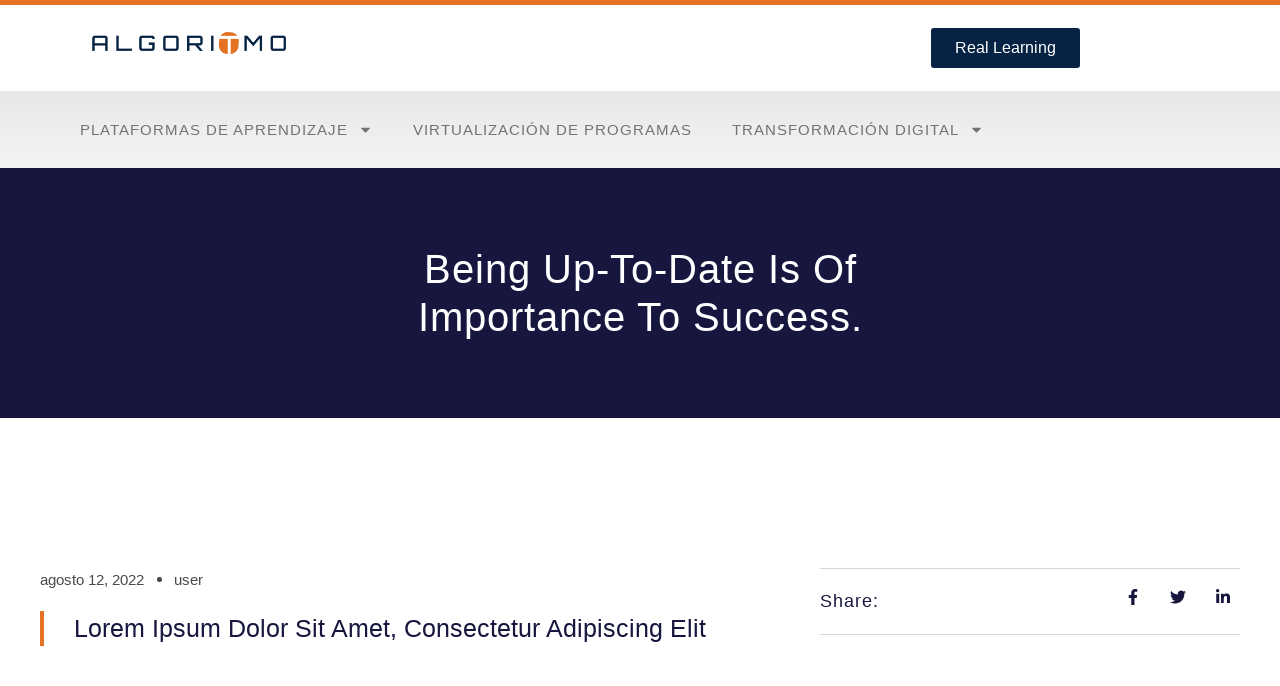

--- FILE ---
content_type: text/html; charset=UTF-8
request_url: https://algoritmot.com/being-up-to-date-is-of-importance-to-success-3/
body_size: 19792
content:
<!DOCTYPE html>
<html lang="es">
<head>
	<meta charset="UTF-8">
	<meta name="viewport" content="width=device-width, initial-scale=1.0, viewport-fit=cover" />		<link rel="dns-prefetch" href="//cdn.hu-manity.co" />
		<!-- Cookie Compliance -->
		<script type="text/javascript">var huOptions = {"appID":"algoritmotcom-1075209","currentLanguage":"es","blocking":false,"globalCookie":false,"privacyConsent":true,"forms":[]};</script>
		<script type="text/javascript" src="https://cdn.hu-manity.co/hu-banner.min.js"></script><title>Being up-to-date is of importance to success. &#8211; Algoritmo T</title>
<meta name='robots' content='max-image-preview:large' />
<link rel='dns-prefetch' href='//www.googletagmanager.com' />
<link rel='dns-prefetch' href='//fonts.googleapis.com' />
<link rel="alternate" type="application/rss+xml" title="Algoritmo T &raquo; Feed" href="https://algoritmot.com/feed/" />
<link rel="alternate" type="application/rss+xml" title="Algoritmo T &raquo; Feed de los comentarios" href="https://algoritmot.com/comments/feed/" />
<link rel="alternate" type="application/rss+xml" title="Algoritmo T &raquo; Comentario Being up-to-date is of importance to success. del feed" href="https://algoritmot.com/being-up-to-date-is-of-importance-to-success-3/feed/" />
<script type="text/javascript">
/* <![CDATA[ */
window._wpemojiSettings = {"baseUrl":"https:\/\/s.w.org\/images\/core\/emoji\/15.0.3\/72x72\/","ext":".png","svgUrl":"https:\/\/s.w.org\/images\/core\/emoji\/15.0.3\/svg\/","svgExt":".svg","source":{"concatemoji":"https:\/\/algoritmot.com\/wp-includes\/js\/wp-emoji-release.min.js?ver=6.5.7"}};
/*! This file is auto-generated */
!function(i,n){var o,s,e;function c(e){try{var t={supportTests:e,timestamp:(new Date).valueOf()};sessionStorage.setItem(o,JSON.stringify(t))}catch(e){}}function p(e,t,n){e.clearRect(0,0,e.canvas.width,e.canvas.height),e.fillText(t,0,0);var t=new Uint32Array(e.getImageData(0,0,e.canvas.width,e.canvas.height).data),r=(e.clearRect(0,0,e.canvas.width,e.canvas.height),e.fillText(n,0,0),new Uint32Array(e.getImageData(0,0,e.canvas.width,e.canvas.height).data));return t.every(function(e,t){return e===r[t]})}function u(e,t,n){switch(t){case"flag":return n(e,"\ud83c\udff3\ufe0f\u200d\u26a7\ufe0f","\ud83c\udff3\ufe0f\u200b\u26a7\ufe0f")?!1:!n(e,"\ud83c\uddfa\ud83c\uddf3","\ud83c\uddfa\u200b\ud83c\uddf3")&&!n(e,"\ud83c\udff4\udb40\udc67\udb40\udc62\udb40\udc65\udb40\udc6e\udb40\udc67\udb40\udc7f","\ud83c\udff4\u200b\udb40\udc67\u200b\udb40\udc62\u200b\udb40\udc65\u200b\udb40\udc6e\u200b\udb40\udc67\u200b\udb40\udc7f");case"emoji":return!n(e,"\ud83d\udc26\u200d\u2b1b","\ud83d\udc26\u200b\u2b1b")}return!1}function f(e,t,n){var r="undefined"!=typeof WorkerGlobalScope&&self instanceof WorkerGlobalScope?new OffscreenCanvas(300,150):i.createElement("canvas"),a=r.getContext("2d",{willReadFrequently:!0}),o=(a.textBaseline="top",a.font="600 32px Arial",{});return e.forEach(function(e){o[e]=t(a,e,n)}),o}function t(e){var t=i.createElement("script");t.src=e,t.defer=!0,i.head.appendChild(t)}"undefined"!=typeof Promise&&(o="wpEmojiSettingsSupports",s=["flag","emoji"],n.supports={everything:!0,everythingExceptFlag:!0},e=new Promise(function(e){i.addEventListener("DOMContentLoaded",e,{once:!0})}),new Promise(function(t){var n=function(){try{var e=JSON.parse(sessionStorage.getItem(o));if("object"==typeof e&&"number"==typeof e.timestamp&&(new Date).valueOf()<e.timestamp+604800&&"object"==typeof e.supportTests)return e.supportTests}catch(e){}return null}();if(!n){if("undefined"!=typeof Worker&&"undefined"!=typeof OffscreenCanvas&&"undefined"!=typeof URL&&URL.createObjectURL&&"undefined"!=typeof Blob)try{var e="postMessage("+f.toString()+"("+[JSON.stringify(s),u.toString(),p.toString()].join(",")+"));",r=new Blob([e],{type:"text/javascript"}),a=new Worker(URL.createObjectURL(r),{name:"wpTestEmojiSupports"});return void(a.onmessage=function(e){c(n=e.data),a.terminate(),t(n)})}catch(e){}c(n=f(s,u,p))}t(n)}).then(function(e){for(var t in e)n.supports[t]=e[t],n.supports.everything=n.supports.everything&&n.supports[t],"flag"!==t&&(n.supports.everythingExceptFlag=n.supports.everythingExceptFlag&&n.supports[t]);n.supports.everythingExceptFlag=n.supports.everythingExceptFlag&&!n.supports.flag,n.DOMReady=!1,n.readyCallback=function(){n.DOMReady=!0}}).then(function(){return e}).then(function(){var e;n.supports.everything||(n.readyCallback(),(e=n.source||{}).concatemoji?t(e.concatemoji):e.wpemoji&&e.twemoji&&(t(e.twemoji),t(e.wpemoji)))}))}((window,document),window._wpemojiSettings);
/* ]]> */
</script>
<style id='wp-emoji-styles-inline-css' type='text/css'>

	img.wp-smiley, img.emoji {
		display: inline !important;
		border: none !important;
		box-shadow: none !important;
		height: 1em !important;
		width: 1em !important;
		margin: 0 0.07em !important;
		vertical-align: -0.1em !important;
		background: none !important;
		padding: 0 !important;
	}
</style>
<link rel='stylesheet' id='wp-block-library-css' href='https://algoritmot.com/wp-includes/css/dist/block-library/style.min.css?ver=6.5.7' type='text/css' media='all' />
<style id='wp-block-library-theme-inline-css' type='text/css'>
.wp-block-audio figcaption{color:#555;font-size:13px;text-align:center}.is-dark-theme .wp-block-audio figcaption{color:#ffffffa6}.wp-block-audio{margin:0 0 1em}.wp-block-code{border:1px solid #ccc;border-radius:4px;font-family:Menlo,Consolas,monaco,monospace;padding:.8em 1em}.wp-block-embed figcaption{color:#555;font-size:13px;text-align:center}.is-dark-theme .wp-block-embed figcaption{color:#ffffffa6}.wp-block-embed{margin:0 0 1em}.blocks-gallery-caption{color:#555;font-size:13px;text-align:center}.is-dark-theme .blocks-gallery-caption{color:#ffffffa6}.wp-block-image figcaption{color:#555;font-size:13px;text-align:center}.is-dark-theme .wp-block-image figcaption{color:#ffffffa6}.wp-block-image{margin:0 0 1em}.wp-block-pullquote{border-bottom:4px solid;border-top:4px solid;color:currentColor;margin-bottom:1.75em}.wp-block-pullquote cite,.wp-block-pullquote footer,.wp-block-pullquote__citation{color:currentColor;font-size:.8125em;font-style:normal;text-transform:uppercase}.wp-block-quote{border-left:.25em solid;margin:0 0 1.75em;padding-left:1em}.wp-block-quote cite,.wp-block-quote footer{color:currentColor;font-size:.8125em;font-style:normal;position:relative}.wp-block-quote.has-text-align-right{border-left:none;border-right:.25em solid;padding-left:0;padding-right:1em}.wp-block-quote.has-text-align-center{border:none;padding-left:0}.wp-block-quote.is-large,.wp-block-quote.is-style-large,.wp-block-quote.is-style-plain{border:none}.wp-block-search .wp-block-search__label{font-weight:700}.wp-block-search__button{border:1px solid #ccc;padding:.375em .625em}:where(.wp-block-group.has-background){padding:1.25em 2.375em}.wp-block-separator.has-css-opacity{opacity:.4}.wp-block-separator{border:none;border-bottom:2px solid;margin-left:auto;margin-right:auto}.wp-block-separator.has-alpha-channel-opacity{opacity:1}.wp-block-separator:not(.is-style-wide):not(.is-style-dots){width:100px}.wp-block-separator.has-background:not(.is-style-dots){border-bottom:none;height:1px}.wp-block-separator.has-background:not(.is-style-wide):not(.is-style-dots){height:2px}.wp-block-table{margin:0 0 1em}.wp-block-table td,.wp-block-table th{word-break:normal}.wp-block-table figcaption{color:#555;font-size:13px;text-align:center}.is-dark-theme .wp-block-table figcaption{color:#ffffffa6}.wp-block-video figcaption{color:#555;font-size:13px;text-align:center}.is-dark-theme .wp-block-video figcaption{color:#ffffffa6}.wp-block-video{margin:0 0 1em}.wp-block-template-part.has-background{margin-bottom:0;margin-top:0;padding:1.25em 2.375em}
</style>
<style id='classic-theme-styles-inline-css' type='text/css'>
/*! This file is auto-generated */
.wp-block-button__link{color:#fff;background-color:#32373c;border-radius:9999px;box-shadow:none;text-decoration:none;padding:calc(.667em + 2px) calc(1.333em + 2px);font-size:1.125em}.wp-block-file__button{background:#32373c;color:#fff;text-decoration:none}
</style>
<style id='global-styles-inline-css' type='text/css'>
body{--wp--preset--color--black: #000000;--wp--preset--color--cyan-bluish-gray: #abb8c3;--wp--preset--color--white: #ffffff;--wp--preset--color--pale-pink: #f78da7;--wp--preset--color--vivid-red: #cf2e2e;--wp--preset--color--luminous-vivid-orange: #ff6900;--wp--preset--color--luminous-vivid-amber: #fcb900;--wp--preset--color--light-green-cyan: #7bdcb5;--wp--preset--color--vivid-green-cyan: #00d084;--wp--preset--color--pale-cyan-blue: #8ed1fc;--wp--preset--color--vivid-cyan-blue: #0693e3;--wp--preset--color--vivid-purple: #9b51e0;--wp--preset--color--strong-yellow: #f7bd00;--wp--preset--color--strong-white: #fff;--wp--preset--color--light-black: #242424;--wp--preset--color--very-light-gray: #797979;--wp--preset--color--very-dark-black: #000000;--wp--preset--gradient--vivid-cyan-blue-to-vivid-purple: linear-gradient(135deg,rgba(6,147,227,1) 0%,rgb(155,81,224) 100%);--wp--preset--gradient--light-green-cyan-to-vivid-green-cyan: linear-gradient(135deg,rgb(122,220,180) 0%,rgb(0,208,130) 100%);--wp--preset--gradient--luminous-vivid-amber-to-luminous-vivid-orange: linear-gradient(135deg,rgba(252,185,0,1) 0%,rgba(255,105,0,1) 100%);--wp--preset--gradient--luminous-vivid-orange-to-vivid-red: linear-gradient(135deg,rgba(255,105,0,1) 0%,rgb(207,46,46) 100%);--wp--preset--gradient--very-light-gray-to-cyan-bluish-gray: linear-gradient(135deg,rgb(238,238,238) 0%,rgb(169,184,195) 100%);--wp--preset--gradient--cool-to-warm-spectrum: linear-gradient(135deg,rgb(74,234,220) 0%,rgb(151,120,209) 20%,rgb(207,42,186) 40%,rgb(238,44,130) 60%,rgb(251,105,98) 80%,rgb(254,248,76) 100%);--wp--preset--gradient--blush-light-purple: linear-gradient(135deg,rgb(255,206,236) 0%,rgb(152,150,240) 100%);--wp--preset--gradient--blush-bordeaux: linear-gradient(135deg,rgb(254,205,165) 0%,rgb(254,45,45) 50%,rgb(107,0,62) 100%);--wp--preset--gradient--luminous-dusk: linear-gradient(135deg,rgb(255,203,112) 0%,rgb(199,81,192) 50%,rgb(65,88,208) 100%);--wp--preset--gradient--pale-ocean: linear-gradient(135deg,rgb(255,245,203) 0%,rgb(182,227,212) 50%,rgb(51,167,181) 100%);--wp--preset--gradient--electric-grass: linear-gradient(135deg,rgb(202,248,128) 0%,rgb(113,206,126) 100%);--wp--preset--gradient--midnight: linear-gradient(135deg,rgb(2,3,129) 0%,rgb(40,116,252) 100%);--wp--preset--font-size--small: 10px;--wp--preset--font-size--medium: 20px;--wp--preset--font-size--large: 24px;--wp--preset--font-size--x-large: 42px;--wp--preset--font-size--normal: 15px;--wp--preset--font-size--huge: 36px;--wp--preset--spacing--20: 0.44rem;--wp--preset--spacing--30: 0.67rem;--wp--preset--spacing--40: 1rem;--wp--preset--spacing--50: 1.5rem;--wp--preset--spacing--60: 2.25rem;--wp--preset--spacing--70: 3.38rem;--wp--preset--spacing--80: 5.06rem;--wp--preset--shadow--natural: 6px 6px 9px rgba(0, 0, 0, 0.2);--wp--preset--shadow--deep: 12px 12px 50px rgba(0, 0, 0, 0.4);--wp--preset--shadow--sharp: 6px 6px 0px rgba(0, 0, 0, 0.2);--wp--preset--shadow--outlined: 6px 6px 0px -3px rgba(255, 255, 255, 1), 6px 6px rgba(0, 0, 0, 1);--wp--preset--shadow--crisp: 6px 6px 0px rgba(0, 0, 0, 1);}:where(.is-layout-flex){gap: 0.5em;}:where(.is-layout-grid){gap: 0.5em;}body .is-layout-flex{display: flex;}body .is-layout-flex{flex-wrap: wrap;align-items: center;}body .is-layout-flex > *{margin: 0;}body .is-layout-grid{display: grid;}body .is-layout-grid > *{margin: 0;}:where(.wp-block-columns.is-layout-flex){gap: 2em;}:where(.wp-block-columns.is-layout-grid){gap: 2em;}:where(.wp-block-post-template.is-layout-flex){gap: 1.25em;}:where(.wp-block-post-template.is-layout-grid){gap: 1.25em;}.has-black-color{color: var(--wp--preset--color--black) !important;}.has-cyan-bluish-gray-color{color: var(--wp--preset--color--cyan-bluish-gray) !important;}.has-white-color{color: var(--wp--preset--color--white) !important;}.has-pale-pink-color{color: var(--wp--preset--color--pale-pink) !important;}.has-vivid-red-color{color: var(--wp--preset--color--vivid-red) !important;}.has-luminous-vivid-orange-color{color: var(--wp--preset--color--luminous-vivid-orange) !important;}.has-luminous-vivid-amber-color{color: var(--wp--preset--color--luminous-vivid-amber) !important;}.has-light-green-cyan-color{color: var(--wp--preset--color--light-green-cyan) !important;}.has-vivid-green-cyan-color{color: var(--wp--preset--color--vivid-green-cyan) !important;}.has-pale-cyan-blue-color{color: var(--wp--preset--color--pale-cyan-blue) !important;}.has-vivid-cyan-blue-color{color: var(--wp--preset--color--vivid-cyan-blue) !important;}.has-vivid-purple-color{color: var(--wp--preset--color--vivid-purple) !important;}.has-black-background-color{background-color: var(--wp--preset--color--black) !important;}.has-cyan-bluish-gray-background-color{background-color: var(--wp--preset--color--cyan-bluish-gray) !important;}.has-white-background-color{background-color: var(--wp--preset--color--white) !important;}.has-pale-pink-background-color{background-color: var(--wp--preset--color--pale-pink) !important;}.has-vivid-red-background-color{background-color: var(--wp--preset--color--vivid-red) !important;}.has-luminous-vivid-orange-background-color{background-color: var(--wp--preset--color--luminous-vivid-orange) !important;}.has-luminous-vivid-amber-background-color{background-color: var(--wp--preset--color--luminous-vivid-amber) !important;}.has-light-green-cyan-background-color{background-color: var(--wp--preset--color--light-green-cyan) !important;}.has-vivid-green-cyan-background-color{background-color: var(--wp--preset--color--vivid-green-cyan) !important;}.has-pale-cyan-blue-background-color{background-color: var(--wp--preset--color--pale-cyan-blue) !important;}.has-vivid-cyan-blue-background-color{background-color: var(--wp--preset--color--vivid-cyan-blue) !important;}.has-vivid-purple-background-color{background-color: var(--wp--preset--color--vivid-purple) !important;}.has-black-border-color{border-color: var(--wp--preset--color--black) !important;}.has-cyan-bluish-gray-border-color{border-color: var(--wp--preset--color--cyan-bluish-gray) !important;}.has-white-border-color{border-color: var(--wp--preset--color--white) !important;}.has-pale-pink-border-color{border-color: var(--wp--preset--color--pale-pink) !important;}.has-vivid-red-border-color{border-color: var(--wp--preset--color--vivid-red) !important;}.has-luminous-vivid-orange-border-color{border-color: var(--wp--preset--color--luminous-vivid-orange) !important;}.has-luminous-vivid-amber-border-color{border-color: var(--wp--preset--color--luminous-vivid-amber) !important;}.has-light-green-cyan-border-color{border-color: var(--wp--preset--color--light-green-cyan) !important;}.has-vivid-green-cyan-border-color{border-color: var(--wp--preset--color--vivid-green-cyan) !important;}.has-pale-cyan-blue-border-color{border-color: var(--wp--preset--color--pale-cyan-blue) !important;}.has-vivid-cyan-blue-border-color{border-color: var(--wp--preset--color--vivid-cyan-blue) !important;}.has-vivid-purple-border-color{border-color: var(--wp--preset--color--vivid-purple) !important;}.has-vivid-cyan-blue-to-vivid-purple-gradient-background{background: var(--wp--preset--gradient--vivid-cyan-blue-to-vivid-purple) !important;}.has-light-green-cyan-to-vivid-green-cyan-gradient-background{background: var(--wp--preset--gradient--light-green-cyan-to-vivid-green-cyan) !important;}.has-luminous-vivid-amber-to-luminous-vivid-orange-gradient-background{background: var(--wp--preset--gradient--luminous-vivid-amber-to-luminous-vivid-orange) !important;}.has-luminous-vivid-orange-to-vivid-red-gradient-background{background: var(--wp--preset--gradient--luminous-vivid-orange-to-vivid-red) !important;}.has-very-light-gray-to-cyan-bluish-gray-gradient-background{background: var(--wp--preset--gradient--very-light-gray-to-cyan-bluish-gray) !important;}.has-cool-to-warm-spectrum-gradient-background{background: var(--wp--preset--gradient--cool-to-warm-spectrum) !important;}.has-blush-light-purple-gradient-background{background: var(--wp--preset--gradient--blush-light-purple) !important;}.has-blush-bordeaux-gradient-background{background: var(--wp--preset--gradient--blush-bordeaux) !important;}.has-luminous-dusk-gradient-background{background: var(--wp--preset--gradient--luminous-dusk) !important;}.has-pale-ocean-gradient-background{background: var(--wp--preset--gradient--pale-ocean) !important;}.has-electric-grass-gradient-background{background: var(--wp--preset--gradient--electric-grass) !important;}.has-midnight-gradient-background{background: var(--wp--preset--gradient--midnight) !important;}.has-small-font-size{font-size: var(--wp--preset--font-size--small) !important;}.has-medium-font-size{font-size: var(--wp--preset--font-size--medium) !important;}.has-large-font-size{font-size: var(--wp--preset--font-size--large) !important;}.has-x-large-font-size{font-size: var(--wp--preset--font-size--x-large) !important;}
.wp-block-navigation a:where(:not(.wp-element-button)){color: inherit;}
:where(.wp-block-post-template.is-layout-flex){gap: 1.25em;}:where(.wp-block-post-template.is-layout-grid){gap: 1.25em;}
:where(.wp-block-columns.is-layout-flex){gap: 2em;}:where(.wp-block-columns.is-layout-grid){gap: 2em;}
.wp-block-pullquote{font-size: 1.5em;line-height: 1.6;}
</style>
<link rel='stylesheet' id='amazonpolly-css' href='https://algoritmot.com/wp-content/plugins/amazon-polly/public/css/amazonpolly-public.css?ver=1.0.0' type='text/css' media='all' />
<link rel='stylesheet' id='contact-form-7-css' href='https://algoritmot.com/wp-content/plugins/contact-form-7/includes/css/styles.css?ver=5.9.8' type='text/css' media='all' />
<link rel='stylesheet' id='h5p-plugin-styles-css' href='https://algoritmot.com/wp-content/plugins/h5p/h5p-php-library/styles/h5p.css?ver=1.16.0' type='text/css' media='all' />
<link rel='stylesheet' id='bootstrap-css' href='https://algoritmot.com/wp-content/themes/reeko/assets/css/bootstrap.css?ver=6.5.7' type='text/css' media='all' />
<link rel='stylesheet' id='fontawesome-all-css' href='https://algoritmot.com/wp-content/themes/reeko/assets/css/fontawesome-all.css?ver=6.5.7' type='text/css' media='all' />
<link rel='stylesheet' id='flaticon-css' href='https://algoritmot.com/wp-content/themes/reeko/assets/css/flaticon.css?ver=6.5.7' type='text/css' media='all' />
<link rel='stylesheet' id='animate-css' href='https://algoritmot.com/wp-content/themes/reeko/assets/css/animate.css?ver=6.5.7' type='text/css' media='all' />
<link rel='stylesheet' id='owl-theme-css' href='https://algoritmot.com/wp-content/themes/reeko/assets/css/owl.css?ver=6.5.7' type='text/css' media='all' />
<link rel='stylesheet' id='global-css' href='https://algoritmot.com/wp-content/themes/reeko/assets/css/global.css?ver=6.5.7' type='text/css' media='all' />
<link rel='stylesheet' id='animation-css' href='https://algoritmot.com/wp-content/themes/reeko/assets/css/animation.css?ver=6.5.7' type='text/css' media='all' />
<link rel='stylesheet' id='jquery-ui-css' href='https://algoritmot.com/wp-content/themes/reeko/assets/css/jquery-ui.css?ver=6.5.7' type='text/css' media='all' />
<link rel='stylesheet' id='custom-animate-css' href='https://algoritmot.com/wp-content/themes/reeko/assets/css/custom-animate.css?ver=6.5.7' type='text/css' media='all' />
<link rel='stylesheet' id='fancybox-css' href='https://algoritmot.com/wp-content/themes/reeko/assets/css/jquery.fancybox.min.css?ver=6.5.7' type='text/css' media='all' />
<link rel='stylesheet' id='mCustomScrollbar-css' href='https://algoritmot.com/wp-content/themes/reeko/assets/css/jquery.mCustomScrollbar.min.css?ver=6.5.7' type='text/css' media='all' />
<link rel='stylesheet' id='reeko-main-css' href='https://algoritmot.com/wp-content/themes/reeko/style.css?ver=6.5.7' type='text/css' media='all' />
<link rel='stylesheet' id='reeko-main-style-css' href='https://algoritmot.com/wp-content/themes/reeko/assets/css/style.css?ver=6.5.7' type='text/css' media='all' />
<link rel='stylesheet' id='reeko-custom-css' href='https://algoritmot.com/wp-content/themes/reeko/assets/css/custom.css?ver=6.5.7' type='text/css' media='all' />
<link rel='stylesheet' id='reeko-responsive-css' href='https://algoritmot.com/wp-content/themes/reeko/assets/css/responsive.css?ver=6.5.7' type='text/css' media='all' />
<link rel='stylesheet' id='reeko-switcher-css' href='https://algoritmot.com/wp-content/themes/reeko/assets/css/color-switcher-design.css?ver=6.5.7' type='text/css' media='all' />
<link rel='stylesheet' id='reeko-theme-fonts-css' href='https://fonts.googleapis.com/css?family=DM+Sans%3Awght%40400%2C500%2C700%7CTeko%3Awght%40300%2C400%2C500%2C600%2C700&#038;subset=latin%2Clatin-ext' type='text/css' media='all' />
<link rel='stylesheet' id='elementor-frontend-css' href='https://algoritmot.com/wp-content/plugins/elementor/assets/css/frontend.min.css?ver=3.29.2' type='text/css' media='all' />
<link rel='stylesheet' id='widget-image-css' href='https://algoritmot.com/wp-content/plugins/elementor/assets/css/widget-image.min.css?ver=3.29.2' type='text/css' media='all' />
<link rel='stylesheet' id='widget-nav-menu-css' href='https://algoritmot.com/wp-content/plugins/elementor-pro/assets/css/widget-nav-menu.min.css?ver=3.27.4' type='text/css' media='all' />
<link rel='stylesheet' id='e-sticky-css' href='https://algoritmot.com/wp-content/plugins/elementor-pro/assets/css/modules/sticky.min.css?ver=3.27.4' type='text/css' media='all' />
<link rel='stylesheet' id='widget-spacer-css' href='https://algoritmot.com/wp-content/plugins/elementor/assets/css/widget-spacer.min.css?ver=3.29.2' type='text/css' media='all' />
<link rel='stylesheet' id='widget-menu-anchor-css' href='https://algoritmot.com/wp-content/plugins/elementor/assets/css/widget-menu-anchor.min.css?ver=3.29.2' type='text/css' media='all' />
<link rel='stylesheet' id='widget-heading-css' href='https://algoritmot.com/wp-content/plugins/elementor/assets/css/widget-heading.min.css?ver=3.29.2' type='text/css' media='all' />
<link rel='stylesheet' id='widget-form-css' href='https://algoritmot.com/wp-content/plugins/elementor-pro/assets/css/widget-form.min.css?ver=3.27.4' type='text/css' media='all' />
<link rel='stylesheet' id='widget-icon-list-css' href='https://algoritmot.com/wp-content/plugins/elementor/assets/css/widget-icon-list.min.css?ver=3.29.2' type='text/css' media='all' />
<link rel='stylesheet' id='widget-post-info-css' href='https://algoritmot.com/wp-content/plugins/elementor-pro/assets/css/widget-post-info.min.css?ver=3.27.4' type='text/css' media='all' />
<link rel='stylesheet' id='widget-posts-css' href='https://algoritmot.com/wp-content/plugins/elementor-pro/assets/css/widget-posts.min.css?ver=3.27.4' type='text/css' media='all' />
<link rel='stylesheet' id='widget-post-navigation-css' href='https://algoritmot.com/wp-content/plugins/elementor-pro/assets/css/widget-post-navigation.min.css?ver=3.27.4' type='text/css' media='all' />
<link rel='stylesheet' id='elementor-post-3364-css' href='https://algoritmot.com/wp-content/uploads/elementor/css/post-3364.css?ver=1749087985' type='text/css' media='all' />
<link rel='stylesheet' id='font-awesome-5-all-css' href='https://algoritmot.com/wp-content/plugins/elementor/assets/lib/font-awesome/css/all.min.css?ver=3.29.2' type='text/css' media='all' />
<link rel='stylesheet' id='font-awesome-4-shim-css' href='https://algoritmot.com/wp-content/plugins/elementor/assets/lib/font-awesome/css/v4-shims.min.css?ver=3.29.2' type='text/css' media='all' />
<link rel='stylesheet' id='elementor-post-3417-css' href='https://algoritmot.com/wp-content/uploads/elementor/css/post-3417.css?ver=1749985797' type='text/css' media='all' />
<link rel='stylesheet' id='elementor-post-2957-css' href='https://algoritmot.com/wp-content/uploads/elementor/css/post-2957.css?ver=1763054640' type='text/css' media='all' />
<link rel='stylesheet' id='elementor-post-3183-css' href='https://algoritmot.com/wp-content/uploads/elementor/css/post-3183.css?ver=1749087985' type='text/css' media='all' />
<link rel='stylesheet' id='elementor-post-3373-css' href='https://algoritmot.com/wp-content/uploads/elementor/css/post-3373.css?ver=1749091057' type='text/css' media='all' />
<link rel='stylesheet' id='elementor-gf-local-merriweather-css' href='https://www.algoritmot.com/wp-content/uploads/elementor/google-fonts/css/merriweather.css?ver=1742219066' type='text/css' media='all' />
<link rel='stylesheet' id='elementor-gf-local-montserrat-css' href='https://www.algoritmot.com/wp-content/uploads/elementor/google-fonts/css/montserrat.css?ver=1742219068' type='text/css' media='all' />
<script type="text/javascript" id="jquery-core-js-extra">
/* <![CDATA[ */
var reeko_data = {"ajaxurl":"https:\/\/algoritmot.com\/wp-admin\/admin-ajax.php","nonce":"65e4f4da42"};
/* ]]> */
</script>
<script type="text/javascript" src="https://algoritmot.com/wp-includes/js/jquery/jquery.min.js?ver=3.7.1" id="jquery-core-js"></script>
<script type="text/javascript" src="https://algoritmot.com/wp-includes/js/jquery/jquery-migrate.min.js?ver=3.4.1" id="jquery-migrate-js"></script>
<script type="text/javascript" src="https://algoritmot.com/wp-content/plugins/amazon-polly/public/js/amazonpolly-public.js?ver=1.0.0" id="amazonpolly-js"></script>
<script type="text/javascript" src="https://algoritmot.com/wp-content/plugins/elementor/assets/lib/font-awesome/js/v4-shims.min.js?ver=3.29.2" id="font-awesome-4-shim-js"></script>

<!-- Fragmento de código de la etiqueta de Google (gtag.js) añadida por Site Kit -->

<!-- Fragmento de código de Google Analytics añadido por Site Kit -->
<script type="text/javascript" src="https://www.googletagmanager.com/gtag/js?id=G-2JRMPS7HS1" id="google_gtagjs-js" async></script>
<script type="text/javascript" id="google_gtagjs-js-after">
/* <![CDATA[ */
window.dataLayer = window.dataLayer || [];function gtag(){dataLayer.push(arguments);}
gtag("set","linker",{"domains":["algoritmot.com"]});
gtag("js", new Date());
gtag("set", "developer_id.dZTNiMT", true);
gtag("config", "G-2JRMPS7HS1");
/* ]]> */
</script>

<!-- Finalizar fragmento de código de la etiqueta de Google (gtags.js) añadida por Site Kit -->
<link rel="https://api.w.org/" href="https://algoritmot.com/wp-json/" /><link rel="alternate" type="application/json" href="https://algoritmot.com/wp-json/wp/v2/posts/3417" /><link rel="EditURI" type="application/rsd+xml" title="RSD" href="https://algoritmot.com/xmlrpc.php?rsd" />
<meta name="generator" content="WordPress 6.5.7" />
<link rel="canonical" href="https://algoritmot.com/being-up-to-date-is-of-importance-to-success-3/" />
<link rel='shortlink' href='https://algoritmot.com/?p=3417' />
<link rel="alternate" type="application/json+oembed" href="https://algoritmot.com/wp-json/oembed/1.0/embed?url=https%3A%2F%2Falgoritmot.com%2Fbeing-up-to-date-is-of-importance-to-success-3%2F" />
<link rel="alternate" type="text/xml+oembed" href="https://algoritmot.com/wp-json/oembed/1.0/embed?url=https%3A%2F%2Falgoritmot.com%2Fbeing-up-to-date-is-of-importance-to-success-3%2F&#038;format=xml" />
<meta name="generator" content="Site Kit by Google 1.132.0" /><meta name="generator" content="Elementor 3.29.2; features: e_font_icon_svg, additional_custom_breakpoints, e_local_google_fonts; settings: css_print_method-external, google_font-enabled, font_display-auto">
			<style>
				.e-con.e-parent:nth-of-type(n+4):not(.e-lazyloaded):not(.e-no-lazyload),
				.e-con.e-parent:nth-of-type(n+4):not(.e-lazyloaded):not(.e-no-lazyload) * {
					background-image: none !important;
				}
				@media screen and (max-height: 1024px) {
					.e-con.e-parent:nth-of-type(n+3):not(.e-lazyloaded):not(.e-no-lazyload),
					.e-con.e-parent:nth-of-type(n+3):not(.e-lazyloaded):not(.e-no-lazyload) * {
						background-image: none !important;
					}
				}
				@media screen and (max-height: 640px) {
					.e-con.e-parent:nth-of-type(n+2):not(.e-lazyloaded):not(.e-no-lazyload),
					.e-con.e-parent:nth-of-type(n+2):not(.e-lazyloaded):not(.e-no-lazyload) * {
						background-image: none !important;
					}
				}
			</style>
			<link rel="icon" href="https://algoritmot.com/wp-content/uploads/2022/08/Favicon-90x90.png" sizes="32x32" />
<link rel="icon" href="https://algoritmot.com/wp-content/uploads/2022/08/Favicon-330x330.png" sizes="192x192" />
<link rel="apple-touch-icon" href="https://algoritmot.com/wp-content/uploads/2022/08/Favicon-330x330.png" />
<meta name="msapplication-TileImage" content="https://algoritmot.com/wp-content/uploads/2022/08/Favicon-330x330.png" />
</head>
<body class="post-template-default single single-post postid-3417 single-format-standard wp-custom-logo cookies-not-set menu-layer elementor-default elementor-template-full-width elementor-kit-3364 elementor-page elementor-page-3417 elementor-page-3373">
		<div data-elementor-type="header" data-elementor-id="2957" class="elementor elementor-2957 elementor-location-header" data-elementor-post-type="elementor_library">
					<header class="elementor-section elementor-top-section elementor-element elementor-element-1edba14e elementor-section-content-middle elementor-section-height-min-height elementor-section-boxed elementor-section-height-default elementor-section-items-middle" data-id="1edba14e" data-element_type="section" data-settings="{&quot;background_background&quot;:&quot;classic&quot;}">
						<div class="elementor-container elementor-column-gap-default">
					<div class="elementor-column elementor-col-66 elementor-top-column elementor-element elementor-element-5dc3fdf9" data-id="5dc3fdf9" data-element_type="column">
			<div class="elementor-widget-wrap elementor-element-populated">
						<div class="elementor-element elementor-element-5668703c elementor-widget elementor-widget-theme-site-logo elementor-widget-image" data-id="5668703c" data-element_type="widget" data-widget_type="theme-site-logo.default">
				<div class="elementor-widget-container">
											<a href="https://algoritmot.com">
			<img fetchpriority="high" width="2201" height="351" src="https://algoritmot.com/wp-content/uploads/2022/08/Recurso-8.png" class="attachment-full size-full wp-image-2963" alt="" srcset="https://algoritmot.com/wp-content/uploads/2022/08/Recurso-8.png 2201w, https://algoritmot.com/wp-content/uploads/2022/08/Recurso-8-300x48.png 300w, https://algoritmot.com/wp-content/uploads/2022/08/Recurso-8-1024x163.png 1024w, https://algoritmot.com/wp-content/uploads/2022/08/Recurso-8-768x122.png 768w, https://algoritmot.com/wp-content/uploads/2022/08/Recurso-8-1536x245.png 1536w, https://algoritmot.com/wp-content/uploads/2022/08/Recurso-8-2048x327.png 2048w" sizes="(max-width: 2201px) 100vw, 2201px" />				</a>
											</div>
				</div>
					</div>
		</div>
				<div class="elementor-column elementor-col-33 elementor-top-column elementor-element elementor-element-3da4e638" data-id="3da4e638" data-element_type="column">
			<div class="elementor-widget-wrap elementor-element-populated">
						<div class="elementor-element elementor-element-d83b97f elementor-align-center elementor-widget elementor-widget-button" data-id="d83b97f" data-element_type="widget" data-widget_type="button.default">
				<div class="elementor-widget-container">
									<div class="elementor-button-wrapper">
					<a class="elementor-button elementor-button-link elementor-size-sm" href="https://aprenderonline.com.co" target="_blank">
						<span class="elementor-button-content-wrapper">
									<span class="elementor-button-text">Real Learning</span>
					</span>
					</a>
				</div>
								</div>
				</div>
					</div>
		</div>
					</div>
		</header>
				<nav class="elementor-section elementor-top-section elementor-element elementor-element-74a322b5 elementor-section-content-middle elementor-section-boxed elementor-section-height-default elementor-section-height-default" data-id="74a322b5" data-element_type="section" data-settings="{&quot;background_background&quot;:&quot;gradient&quot;,&quot;sticky&quot;:&quot;top&quot;,&quot;sticky_on&quot;:[&quot;desktop&quot;,&quot;tablet&quot;,&quot;mobile&quot;],&quot;sticky_offset&quot;:0,&quot;sticky_effects_offset&quot;:0,&quot;sticky_anchor_link_offset&quot;:0}">
						<div class="elementor-container elementor-column-gap-no">
					<div class="elementor-column elementor-col-100 elementor-top-column elementor-element elementor-element-6c68de47" data-id="6c68de47" data-element_type="column">
			<div class="elementor-widget-wrap elementor-element-populated">
						<div class="elementor-element elementor-element-246ef324 elementor-nav-menu__align-start elementor-nav-menu--dropdown-mobile elementor-nav-menu__text-align-aside elementor-nav-menu--toggle elementor-nav-menu--burger elementor-widget elementor-widget-nav-menu" data-id="246ef324" data-element_type="widget" data-settings="{&quot;layout&quot;:&quot;horizontal&quot;,&quot;submenu_icon&quot;:{&quot;value&quot;:&quot;&lt;svg class=\&quot;e-font-icon-svg e-fas-caret-down\&quot; viewBox=\&quot;0 0 320 512\&quot; xmlns=\&quot;http:\/\/www.w3.org\/2000\/svg\&quot;&gt;&lt;path d=\&quot;M31.3 192h257.3c17.8 0 26.7 21.5 14.1 34.1L174.1 354.8c-7.8 7.8-20.5 7.8-28.3 0L17.2 226.1C4.6 213.5 13.5 192 31.3 192z\&quot;&gt;&lt;\/path&gt;&lt;\/svg&gt;&quot;,&quot;library&quot;:&quot;fa-solid&quot;},&quot;toggle&quot;:&quot;burger&quot;}" data-widget_type="nav-menu.default">
				<div class="elementor-widget-container">
								<nav aria-label="Menú" class="elementor-nav-menu--main elementor-nav-menu__container elementor-nav-menu--layout-horizontal e--pointer-background e--animation-sweep-down">
				<ul id="menu-1-246ef324" class="elementor-nav-menu"><li class="menu-item menu-item-type-custom menu-item-object-custom menu-item-has-children menu-item-4190"><a class="elementor-item">Plataformas de aprendizaje</a>
<ul class="sub-menu elementor-nav-menu--dropdown">
	<li class="menu-item menu-item-type-custom menu-item-object-custom menu-item-5313"><a href="https://www.algoritmot.com/plataformas-de-aprendizaje/" class="elementor-sub-item">Learning Management System (LMS)</a></li>
	<li class="menu-item menu-item-type-custom menu-item-object-custom menu-item-5312"><a href="https://algoritmot.com/ivs" class="elementor-sub-item">Suite Videos Interactivos</a></li>
</ul>
</li>
<li class="menu-item menu-item-type-custom menu-item-object-custom menu-item-4193"><a href="https://www.algoritmot.com/virtualizacion-programas/" class="elementor-item">Virtualización de programas</a></li>
<li class="menu-item menu-item-type-custom menu-item-object-custom menu-item-has-children menu-item-5828"><a class="elementor-item">Transformación digital</a>
<ul class="sub-menu elementor-nav-menu--dropdown">
	<li class="menu-item menu-item-type-post_type menu-item-object-page menu-item-5840"><a href="https://algoritmot.com/transformacion/" class="elementor-sub-item">Hoja de ruta</a></li>
	<li class="menu-item menu-item-type-custom menu-item-object-custom menu-item-4192"><a href="https://www.algoritmot.com/analitica-datos/" class="elementor-sub-item">Analítica de datos</a></li>
	<li class="menu-item menu-item-type-custom menu-item-object-custom menu-item-862"><a href="https://algoritmot.com/sofia-chatbots/" class="elementor-sub-item">SOFÍA Chatbots</a></li>
</ul>
</li>
</ul>			</nav>
					<div class="elementor-menu-toggle" role="button" tabindex="0" aria-label="Alternar menú" aria-expanded="false">
			<svg aria-hidden="true" role="presentation" class="elementor-menu-toggle__icon--open e-font-icon-svg e-eicon-menu-bar" viewBox="0 0 1000 1000" xmlns="http://www.w3.org/2000/svg"><path d="M104 333H896C929 333 958 304 958 271S929 208 896 208H104C71 208 42 237 42 271S71 333 104 333ZM104 583H896C929 583 958 554 958 521S929 458 896 458H104C71 458 42 487 42 521S71 583 104 583ZM104 833H896C929 833 958 804 958 771S929 708 896 708H104C71 708 42 737 42 771S71 833 104 833Z"></path></svg><svg aria-hidden="true" role="presentation" class="elementor-menu-toggle__icon--close e-font-icon-svg e-eicon-close" viewBox="0 0 1000 1000" xmlns="http://www.w3.org/2000/svg"><path d="M742 167L500 408 258 167C246 154 233 150 217 150 196 150 179 158 167 167 154 179 150 196 150 212 150 229 154 242 171 254L408 500 167 742C138 771 138 800 167 829 196 858 225 858 254 829L496 587 738 829C750 842 767 846 783 846 800 846 817 842 829 829 842 817 846 804 846 783 846 767 842 750 829 737L588 500 833 258C863 229 863 200 833 171 804 137 775 137 742 167Z"></path></svg>		</div>
					<nav class="elementor-nav-menu--dropdown elementor-nav-menu__container" aria-hidden="true">
				<ul id="menu-2-246ef324" class="elementor-nav-menu"><li class="menu-item menu-item-type-custom menu-item-object-custom menu-item-has-children menu-item-4190"><a class="elementor-item" tabindex="-1">Plataformas de aprendizaje</a>
<ul class="sub-menu elementor-nav-menu--dropdown">
	<li class="menu-item menu-item-type-custom menu-item-object-custom menu-item-5313"><a href="https://www.algoritmot.com/plataformas-de-aprendizaje/" class="elementor-sub-item" tabindex="-1">Learning Management System (LMS)</a></li>
	<li class="menu-item menu-item-type-custom menu-item-object-custom menu-item-5312"><a href="https://algoritmot.com/ivs" class="elementor-sub-item" tabindex="-1">Suite Videos Interactivos</a></li>
</ul>
</li>
<li class="menu-item menu-item-type-custom menu-item-object-custom menu-item-4193"><a href="https://www.algoritmot.com/virtualizacion-programas/" class="elementor-item" tabindex="-1">Virtualización de programas</a></li>
<li class="menu-item menu-item-type-custom menu-item-object-custom menu-item-has-children menu-item-5828"><a class="elementor-item" tabindex="-1">Transformación digital</a>
<ul class="sub-menu elementor-nav-menu--dropdown">
	<li class="menu-item menu-item-type-post_type menu-item-object-page menu-item-5840"><a href="https://algoritmot.com/transformacion/" class="elementor-sub-item" tabindex="-1">Hoja de ruta</a></li>
	<li class="menu-item menu-item-type-custom menu-item-object-custom menu-item-4192"><a href="https://www.algoritmot.com/analitica-datos/" class="elementor-sub-item" tabindex="-1">Analítica de datos</a></li>
	<li class="menu-item menu-item-type-custom menu-item-object-custom menu-item-862"><a href="https://algoritmot.com/sofia-chatbots/" class="elementor-sub-item" tabindex="-1">SOFÍA Chatbots</a></li>
</ul>
</li>
</ul>			</nav>
						</div>
				</div>
					</div>
		</div>
					</div>
		</nav>
				</div>
				<div data-elementor-type="single" data-elementor-id="3373" class="elementor elementor-3373 elementor-location-single post-3417 post type-post status-publish format-standard hentry category-uncategorized" data-elementor-post-type="elementor_library">
					<section class="elementor-section elementor-top-section elementor-element elementor-element-1ca27185 elementor-section-height-min-height elementor-section-boxed elementor-section-height-default elementor-section-items-middle" data-id="1ca27185" data-element_type="section" data-settings="{&quot;background_background&quot;:&quot;classic&quot;}">
						<div class="elementor-container elementor-column-gap-default">
					<div class="elementor-column elementor-col-100 elementor-top-column elementor-element elementor-element-8aa6139" data-id="8aa6139" data-element_type="column">
			<div class="elementor-widget-wrap elementor-element-populated">
						<div class="elementor-element elementor-element-7f742e19 elementor-widget elementor-widget-theme-post-title elementor-page-title elementor-widget-heading" data-id="7f742e19" data-element_type="widget" data-widget_type="theme-post-title.default">
				<div class="elementor-widget-container">
					<h1 class="elementor-heading-title elementor-size-default">Being up-to-date is of importance to success.</h1>				</div>
				</div>
					</div>
		</div>
					</div>
		</section>
				<section class="elementor-section elementor-top-section elementor-element elementor-element-3d94039a elementor-section-boxed elementor-section-height-default elementor-section-height-default" data-id="3d94039a" data-element_type="section">
						<div class="elementor-container elementor-column-gap-default">
					<div class="elementor-column elementor-col-50 elementor-top-column elementor-element elementor-element-2e1ed29b" data-id="2e1ed29b" data-element_type="column">
			<div class="elementor-widget-wrap elementor-element-populated">
						<div class="elementor-element elementor-element-229e1093 elementor-align-left elementor-widget elementor-widget-post-info" data-id="229e1093" data-element_type="widget" data-widget_type="post-info.default">
				<div class="elementor-widget-container">
							<ul class="elementor-inline-items elementor-icon-list-items elementor-post-info">
								<li class="elementor-icon-list-item elementor-repeater-item-fde9fb9 elementor-inline-item" itemprop="datePublished">
						<a href="https://algoritmot.com/2022/08/12/">
														<span class="elementor-icon-list-text elementor-post-info__item elementor-post-info__item--type-date">
										<time>agosto 12, 2022</time>					</span>
									</a>
				</li>
				<li class="elementor-icon-list-item elementor-repeater-item-f7bd4a7 elementor-inline-item" itemprop="author">
						<a href="https://algoritmot.com/author/user/">
														<span class="elementor-icon-list-text elementor-post-info__item elementor-post-info__item--type-author">
										user					</span>
									</a>
				</li>
				</ul>
						</div>
				</div>
				<div class="elementor-element elementor-element-378b7c71 elementor-widget elementor-widget-theme-post-excerpt" data-id="378b7c71" data-element_type="widget" data-widget_type="theme-post-excerpt.default">
				<div class="elementor-widget-container">
					Lorem ipsum dolor sit amet, consectetur adipiscing elit				</div>
				</div>
				<div class="elementor-element elementor-element-4294f377 elementor-widget elementor-widget-theme-post-content" data-id="4294f377" data-element_type="widget" data-widget_type="theme-post-content.default">
				<div class="elementor-widget-container">
							<div data-elementor-type="wp-post" data-elementor-id="3417" class="elementor elementor-3417" data-elementor-post-type="post">
						<section class="elementor-section elementor-top-section elementor-element elementor-element-4c039133 elementor-section-boxed elementor-section-height-default elementor-section-height-default" data-id="4c039133" data-element_type="section">
						<div class="elementor-container elementor-column-gap-default">
					<div class="elementor-column elementor-col-100 elementor-top-column elementor-element elementor-element-3e2629b9" data-id="3e2629b9" data-element_type="column">
			<div class="elementor-widget-wrap elementor-element-populated">
						<div class="elementor-element elementor-element-57cd996b elementor-widget elementor-widget-text-editor" data-id="57cd996b" data-element_type="widget" data-widget_type="text-editor.default">
				<div class="elementor-widget-container">
									<p></p>
<p><strong>Lorem ipsum dolor sit amet, cons ctetur ading elit aivamus in porttitor neque Fusce lacinia rutrum magna id tincidun.</strong></p>
<p></p>
<p></p>
<p>Quisque ac lacus vel lectus feugiat fringilla. Nullam mattis sodales dolor a faucibus. Aenean non aliquet metus. Sed aliquam est ac erat laoreet, vel scelerisque nisi iaculis. Maecenas non facilisis purus. Duis est lorem, elementum sit amet nisl vitae, consectetur malesuada nunc. Mauris volutpat massa quis lorem iaculis, non tincidunt mauris malesuada. Maecenas mattis mollis tortor eget gravida.</p>
<p></p>
<p></p>
<p>Proin commodo porta tempus. Sed non justo aliquam dolor eleifend ultricies. Sed eleifend magna tellus, eu pretium magna rhoncus vitae. Etiam id libero vel mi fermentum tempus. Donec sceler isque congue eros, a hendrerit lorem ornare et. Fusce rhoncus augue sapien, euismod porttitor erat euismod eu. Donec accumsan sem diam, non cursus nisi suscipit vel. Donec aliquam risus id justo aliquet aliquet. Ut vehicula ornare placerat. Nam non nulla non purus vulputate cursus. Aliquam turpis ex, ultrices at consequat eu, mollis ut magna. Sed ut dictum eros. Curabitur convallis aliquet diam vel pretium. Orci varius natoque penatibus et magnis dis parturient montes, nascetur ridiculus mus. Nunc pretium tempor turpis sit amet convallis.</p>
<p></p>
<p></p>
<p><strong>Donec vitae sapien ut libero venenatis faucibus. Nullam quis ante. Etiam sit amet orci eget eros faucibus tincidunt. Duis leo.</strong></p>
<p></p>
<p></p>
<p>Donec sodales sagittis magna. Sed consequat, leo eget bibendum sodales, augue velit cursus nunc. Lorem ipsum dolor sit amet, adipiscing elit. Lorem ipsum dolor sit amet, cons ctetur ading elit aivamus in porttitor neque. Fusce lacinia rutrum magna id tincidunt. disque ac lacus vel lectus feugiat fringilla. Nullam mattis sodales dolor a faucibus. Aenean non aliquet metus. Sed aliquam est ac erat laoreet, vel scelerisque nisi iaculis. Maecenas non facilisis purus. Duis est lorem, elementum sit amet nisl vitae, consectetur malesuada nunc. Mauris volutpat massa quis lorem iaculis, non tincidunt mauris malesuada. Maecenas mattis mollis tortor eget gravida.</p>
<p></p>
<p></p>
<p>Proin commodo porta tempus. Sed non justo aliquam dolor eleifend ultricies. Sed eleifend magna tellus, eu pretium magna rhoncus vitae. Etiam id libero vel mi fermentum tempus. Donec sceler isque congue eros, a hendrerit lorem ornare et. Fusce rhoncus augue sapien, euismod porttitor erat euismod eu.</p>
<p></p>
<p></p>
<p>Donec accumsan sem diam, non cursus nisi suscipit vel. Donec aliquam risus id justo aliquet aliquet. Ut vehicula ornare placerat. Nam non nulla non purus vulputate cursus. Aliquam turpis ex, ultrices at consequat eu, mollis ut magna. Sed ut dictum eros. Curabitur convallis aliquet diam vel pretium. Orci varius natoque penatibus et magnis dis parturient montes, nascetur ridiculus mus. Nunc pretium tempor turpis sit amet convallis.</p>
<p></p>
<p></p>
<p><strong>lobortis mijhu Aenean ac dui accumsan, porta ipsum ut, interdum elit. liquam et venenatis orci. Aenean faucibus elit eu nisl consequ.</strong></p>
<p></p>
<p></p>
<p>nec ultricies sem suscipit. Aliquam convallis tempus justo at volutpat. Mauris vel pellentesque turpis. Maecenas suscipit quam at tristique euismod. Aenean Nulla consequat massa quis enim. Donec pede justo, fringilla vel, aliquet Donec quam felis, ultricies nec quis. acinia libero eu ultrices maximus. Phasellus volutpat eros lacinia neque euismod, mollis dictum mi mollis. Aenean id magna eget mi dapibus sagittis ac sed odio. Phasellus at arcu nec neque consectetur feugiat et non sem.</p>
<p></p>
<p></p>
<p>Donec quam felis, ultricies nec, pellentesque eu, pretium quis, sem Nulla consequat massa quis enim. Donec pede just Fusce pretium sem quis ipsum gravida eleifend. Quisque vehicula neque turpis, id eleifend ante rutrum eget. Curabitur felis dui, placerat tincidunt maximus vel, auctor fermentum nunc. Pellentesque imperdiet dapibus neque, et sodales felis accumsan non. Donec vestibulum porta urna in sodales. Praesent cursus venenatis ultrices. Nulla in nulla rutrum lectus auctor scelerisque semper sit amet nunc. Phasellus imperdiet a mauris quis consequat Maecenas nec odio et ante tincidunt tempus.</p>
<p></p>
<p></p>
<p>Donec vitae sapien ut libero venenatis faucibus. Nullam quis ante. Etiam sit amet orci eget eros faucibus tincidunt. Duis leo. Sed fringilla mauris sit amet nibh. Donec sodales sagittis magna. Sed consequat, leo eget bibendum sodales, augue velit cursus nunc. Lorem ipsum dolor sit amet.</p>
<p></p>								</div>
				</div>
					</div>
		</div>
					</div>
		</section>
				</div>
						</div>
				</div>
					</div>
		</div>
				<div class="elementor-column elementor-col-50 elementor-top-column elementor-element elementor-element-31d6d8c0" data-id="31d6d8c0" data-element_type="column">
			<div class="elementor-widget-wrap elementor-element-populated">
						<section class="elementor-section elementor-inner-section elementor-element elementor-element-2867a93e elementor-section-boxed elementor-section-height-default elementor-section-height-default" data-id="2867a93e" data-element_type="section">
						<div class="elementor-container elementor-column-gap-default">
					<div class="elementor-column elementor-col-50 elementor-inner-column elementor-element elementor-element-f7824fe" data-id="f7824fe" data-element_type="column">
			<div class="elementor-widget-wrap elementor-element-populated">
						<div class="elementor-element elementor-element-3a118eab elementor-widget elementor-widget-heading" data-id="3a118eab" data-element_type="widget" data-widget_type="heading.default">
				<div class="elementor-widget-container">
					<h2 class="elementor-heading-title elementor-size-default">Share:</h2>				</div>
				</div>
					</div>
		</div>
				<div class="elementor-column elementor-col-50 elementor-inner-column elementor-element elementor-element-77cd0423" data-id="77cd0423" data-element_type="column">
			<div class="elementor-widget-wrap elementor-element-populated">
						<div class="elementor-element elementor-element-10e26faa elementor-icon-list--layout-inline elementor-align-right elementor-mobile-align-center elementor-list-item-link-full_width elementor-widget elementor-widget-icon-list" data-id="10e26faa" data-element_type="widget" data-widget_type="icon-list.default">
				<div class="elementor-widget-container">
							<ul class="elementor-icon-list-items elementor-inline-items">
							<li class="elementor-icon-list-item elementor-inline-item">
											<span class="elementor-icon-list-icon">
							<svg aria-hidden="true" class="e-font-icon-svg e-fab-facebook-f" viewBox="0 0 320 512" xmlns="http://www.w3.org/2000/svg"><path d="M279.14 288l14.22-92.66h-88.91v-60.13c0-25.35 12.42-50.06 52.24-50.06h40.42V6.26S260.43 0 225.36 0c-73.22 0-121.08 44.38-121.08 124.72v70.62H22.89V288h81.39v224h100.17V288z"></path></svg>						</span>
										<span class="elementor-icon-list-text"></span>
									</li>
								<li class="elementor-icon-list-item elementor-inline-item">
											<span class="elementor-icon-list-icon">
							<svg aria-hidden="true" class="e-font-icon-svg e-fab-twitter" viewBox="0 0 512 512" xmlns="http://www.w3.org/2000/svg"><path d="M459.37 151.716c.325 4.548.325 9.097.325 13.645 0 138.72-105.583 298.558-298.558 298.558-59.452 0-114.68-17.219-161.137-47.106 8.447.974 16.568 1.299 25.34 1.299 49.055 0 94.213-16.568 130.274-44.832-46.132-.975-84.792-31.188-98.112-72.772 6.498.974 12.995 1.624 19.818 1.624 9.421 0 18.843-1.3 27.614-3.573-48.081-9.747-84.143-51.98-84.143-102.985v-1.299c13.969 7.797 30.214 12.67 47.431 13.319-28.264-18.843-46.781-51.005-46.781-87.391 0-19.492 5.197-37.36 14.294-52.954 51.655 63.675 129.3 105.258 216.365 109.807-1.624-7.797-2.599-15.918-2.599-24.04 0-57.828 46.782-104.934 104.934-104.934 30.213 0 57.502 12.67 76.67 33.137 23.715-4.548 46.456-13.32 66.599-25.34-7.798 24.366-24.366 44.833-46.132 57.827 21.117-2.273 41.584-8.122 60.426-16.243-14.292 20.791-32.161 39.308-52.628 54.253z"></path></svg>						</span>
										<span class="elementor-icon-list-text"></span>
									</li>
								<li class="elementor-icon-list-item elementor-inline-item">
											<span class="elementor-icon-list-icon">
							<svg aria-hidden="true" class="e-font-icon-svg e-fab-linkedin-in" viewBox="0 0 448 512" xmlns="http://www.w3.org/2000/svg"><path d="M100.28 448H7.4V148.9h92.88zM53.79 108.1C24.09 108.1 0 83.5 0 53.8a53.79 53.79 0 0 1 107.58 0c0 29.7-24.1 54.3-53.79 54.3zM447.9 448h-92.68V302.4c0-34.7-.7-79.2-48.29-79.2-48.29 0-55.69 37.7-55.69 76.7V448h-92.78V148.9h89.08v40.8h1.3c12.4-23.5 42.69-48.3 87.88-48.3 94 0 111.28 61.9 111.28 142.3V448z"></path></svg>						</span>
										<span class="elementor-icon-list-text"></span>
									</li>
						</ul>
						</div>
				</div>
					</div>
		</div>
					</div>
		</section>
				<div class="elementor-element elementor-element-63d9bb8c elementor-widget elementor-widget-heading" data-id="63d9bb8c" data-element_type="widget" data-widget_type="heading.default">
				<div class="elementor-widget-container">
					<h2 class="elementor-heading-title elementor-size-default">More Posts</h2>				</div>
				</div>
				<div class="elementor-element elementor-element-698cc109 elementor-grid-1 elementor-posts--thumbnail-left elementor-grid-tablet-2 elementor-grid-mobile-1 elementor-widget elementor-widget-posts" data-id="698cc109" data-element_type="widget" data-settings="{&quot;classic_columns&quot;:&quot;1&quot;,&quot;classic_columns_tablet&quot;:&quot;2&quot;,&quot;classic_columns_mobile&quot;:&quot;1&quot;,&quot;classic_row_gap&quot;:{&quot;unit&quot;:&quot;px&quot;,&quot;size&quot;:35,&quot;sizes&quot;:[]},&quot;classic_row_gap_tablet&quot;:{&quot;unit&quot;:&quot;px&quot;,&quot;size&quot;:&quot;&quot;,&quot;sizes&quot;:[]},&quot;classic_row_gap_mobile&quot;:{&quot;unit&quot;:&quot;px&quot;,&quot;size&quot;:&quot;&quot;,&quot;sizes&quot;:[]}}" data-widget_type="posts.classic">
				<div class="elementor-widget-container">
							<div class="elementor-posts-container elementor-posts elementor-posts--skin-classic elementor-grid">
				<article class="elementor-post elementor-grid-item post-5781 post type-post status-publish format-standard hentry category-uncategorized">
				<div class="elementor-post__text">
				<h3 class="elementor-post__title">
			<a href="https://algoritmot.com/procesos-ecologicos-en-areas-y-regiones-urbanas/" >
				Procesos ecológicos en áreas y regiones urbanas			</a>
		</h3>
				<div class="elementor-post__excerpt">
					</div>
				</div>
				</article>
				<article class="elementor-post elementor-grid-item post-3486 post type-post status-publish format-standard has-post-thumbnail hentry category-case-studies">
				<a class="elementor-post__thumbnail__link" href="https://algoritmot.com/always-be-prepared-and-know-what-the-purpose-is-4/" tabindex="-1" >
			<div class="elementor-post__thumbnail"><img width="730" height="697" src="https://algoritmot.com/wp-content/uploads/2019/10/post-7-1.png" class="attachment-full size-full wp-image-3474" alt="" /></div>
		</a>
				<div class="elementor-post__text">
				<h3 class="elementor-post__title">
			<a href="https://algoritmot.com/always-be-prepared-and-know-what-the-purpose-is-4/" >
				Always be prepared and know what the purpose is.			</a>
		</h3>
				<div class="elementor-post__excerpt">
			<p>don&#8217;t leave until you know everything. it will help your case in court.</p>
		</div>
				</div>
				</article>
				<article class="elementor-post elementor-grid-item post-3485 post type-post status-publish format-standard has-post-thumbnail hentry category-case-studies">
				<a class="elementor-post__thumbnail__link" href="https://algoritmot.com/you-are-important-we-are-here-for-you-4/" tabindex="-1" >
			<div class="elementor-post__thumbnail"><img width="730" height="697" src="https://algoritmot.com/wp-content/uploads/2019/10/post-10-1.png" class="attachment-full size-full wp-image-3477" alt="" /></div>
		</a>
				<div class="elementor-post__text">
				<h3 class="elementor-post__title">
			<a href="https://algoritmot.com/you-are-important-we-are-here-for-you-4/" >
				Procesos ecológicos en áreas y regiones urbanas			</a>
		</h3>
				<div class="elementor-post__excerpt">
			<p>Lorem ipsum dolor sit amet, consectetur adipiscing elit</p>
		</div>
				</div>
				</article>
				<article class="elementor-post elementor-grid-item post-3484 post type-post status-publish format-standard hentry category-case-studies">
				<div class="elementor-post__text">
				<h3 class="elementor-post__title">
			<a href="https://algoritmot.com/knowledge-is-power-read-books-to-get-smart-4/" >
				Knowledge is power. Read books to get smart.			</a>
		</h3>
				<div class="elementor-post__excerpt">
			<p>Lorem ipsum dolor sit amet, consectetur adipiscing elit</p>
		</div>
				</div>
				</article>
				</div>
		
						</div>
				</div>
				<section class="elementor-section elementor-inner-section elementor-element elementor-element-3adff796 elementor-section-boxed elementor-section-height-default elementor-section-height-default" data-id="3adff796" data-element_type="section" data-settings="{&quot;background_background&quot;:&quot;classic&quot;}">
						<div class="elementor-container elementor-column-gap-default">
					<div class="elementor-column elementor-col-100 elementor-inner-column elementor-element elementor-element-39bbd898" data-id="39bbd898" data-element_type="column">
			<div class="elementor-widget-wrap elementor-element-populated">
						<div class="elementor-element elementor-element-47e0678 elementor-widget elementor-widget-heading" data-id="47e0678" data-element_type="widget" data-widget_type="heading.default">
				<div class="elementor-widget-container">
					<h3 class="elementor-heading-title elementor-size-default">Send Us A Message</h3>				</div>
				</div>
				<div class="elementor-element elementor-element-7d7bd113 elementor-button-align-end elementor-widget elementor-widget-form" data-id="7d7bd113" data-element_type="widget" data-settings="{&quot;step_next_label&quot;:&quot;Next&quot;,&quot;step_previous_label&quot;:&quot;Previous&quot;,&quot;button_width&quot;:&quot;100&quot;,&quot;step_type&quot;:&quot;number_text&quot;,&quot;step_icon_shape&quot;:&quot;circle&quot;}" data-widget_type="form.default">
				<div class="elementor-widget-container">
							<form class="elementor-form" method="post" name="New Form">
			<input type="hidden" name="post_id" value="3373"/>
			<input type="hidden" name="form_id" value="7d7bd113"/>
			<input type="hidden" name="referer_title" value="Being up-to-date is of importance to success." />

							<input type="hidden" name="queried_id" value="3417"/>
			
			<div class="elementor-form-fields-wrapper elementor-labels-">
								<div class="elementor-field-type-text elementor-field-group elementor-column elementor-field-group-name elementor-col-100">
												<label for="form-field-name" class="elementor-field-label elementor-screen-only">
								Full Name							</label>
														<input size="1" type="text" name="form_fields[name]" id="form-field-name" class="elementor-field elementor-size-sm  elementor-field-textual" placeholder="Full Name">
											</div>
								<div class="elementor-field-type-tel elementor-field-group elementor-column elementor-field-group-email elementor-col-100 elementor-field-required">
												<label for="form-field-email" class="elementor-field-label elementor-screen-only">
								Phone							</label>
								<input size="1" type="tel" name="form_fields[email]" id="form-field-email" class="elementor-field elementor-size-sm  elementor-field-textual" placeholder="Phone" required="required" pattern="[0-9()#&amp;+*-=.]+" title="Solo se aceptan números y caracteres de teléfono (#,-,*,etc).">

						</div>
								<div class="elementor-field-type-email elementor-field-group elementor-column elementor-field-group-field_1 elementor-col-100 elementor-field-required">
												<label for="form-field-field_1" class="elementor-field-label elementor-screen-only">
								Email							</label>
														<input size="1" type="email" name="form_fields[field_1]" id="form-field-field_1" class="elementor-field elementor-size-sm  elementor-field-textual" placeholder="Email" required="required">
											</div>
								<div class="elementor-field-group elementor-column elementor-field-type-submit elementor-col-100 e-form__buttons">
					<button class="elementor-button elementor-size-sm" type="submit">
						<span class="elementor-button-content-wrapper">
															<span class="elementor-button-icon">
									<svg aria-hidden="true" class="e-font-icon-svg e-fas-long-arrow-alt-right" viewBox="0 0 448 512" xmlns="http://www.w3.org/2000/svg"><path d="M313.941 216H12c-6.627 0-12 5.373-12 12v56c0 6.627 5.373 12 12 12h301.941v46.059c0 21.382 25.851 32.09 40.971 16.971l86.059-86.059c9.373-9.373 9.373-24.569 0-33.941l-86.059-86.059c-15.119-15.119-40.971-4.411-40.971 16.971V216z"></path></svg>																	</span>
																						<span class="elementor-button-text">Send</span>
													</span>
					</button>
				</div>
			</div>
		</form>
						</div>
				</div>
					</div>
		</div>
					</div>
		</section>
					</div>
		</div>
					</div>
		</section>
				<section class="elementor-section elementor-top-section elementor-element elementor-element-bda39a0 elementor-section-boxed elementor-section-height-default elementor-section-height-default" data-id="bda39a0" data-element_type="section">
						<div class="elementor-container elementor-column-gap-default">
					<div class="elementor-column elementor-col-100 elementor-top-column elementor-element elementor-element-1f50afbc" data-id="1f50afbc" data-element_type="column">
			<div class="elementor-widget-wrap elementor-element-populated">
						<div class="elementor-element elementor-element-4483dda2 elementor-post-navigation-borders-yes elementor-widget elementor-widget-post-navigation" data-id="4483dda2" data-element_type="widget" data-widget_type="post-navigation.default">
				<div class="elementor-widget-container">
							<div class="elementor-post-navigation">
			<div class="elementor-post-navigation__prev elementor-post-navigation__link">
				<a href="https://algoritmot.com/meeting-face-to-face-is-the-first-step-to-success-3/" rel="prev"><span class="post-navigation__arrow-wrapper post-navigation__arrow-prev"><i class="fa fa-angle-double-left" aria-hidden="true"></i><span class="elementor-screen-only">Ant</span></span><span class="elementor-post-navigation__link__prev"><span class="post-navigation__prev--label">Previous</span><span class="post-navigation__prev--title">Meeting face to face is the first step to success.</span></span></a>			</div>
							<div class="elementor-post-navigation__separator-wrapper">
					<div class="elementor-post-navigation__separator"></div>
				</div>
						<div class="elementor-post-navigation__next elementor-post-navigation__link">
				<a href="https://algoritmot.com/working-everywhere-any-time-any-place-3/" rel="next"><span class="elementor-post-navigation__link__next"><span class="post-navigation__next--label">Next</span><span class="post-navigation__next--title">Working everywhere. Any time. Any place.</span></span><span class="post-navigation__arrow-wrapper post-navigation__arrow-next"><i class="fa fa-angle-double-right" aria-hidden="true"></i><span class="elementor-screen-only">Siguiente</span></span></a>			</div>
		</div>
						</div>
				</div>
					</div>
		</div>
					</div>
		</section>
				</div>
				<footer data-elementor-type="footer" data-elementor-id="3183" class="elementor elementor-3183 elementor-location-footer" data-elementor-post-type="elementor_library">
					<section class="elementor-section elementor-top-section elementor-element elementor-element-8148508 elementor-section-boxed elementor-section-height-default elementor-section-height-default" data-id="8148508" data-element_type="section">
						<div class="elementor-container elementor-column-gap-default">
					<div class="elementor-column elementor-col-100 elementor-top-column elementor-element elementor-element-9fc0568" data-id="9fc0568" data-element_type="column">
			<div class="elementor-widget-wrap elementor-element-populated">
						<div class="elementor-element elementor-element-16857d3 elementor-widget elementor-widget-spacer" data-id="16857d3" data-element_type="widget" data-widget_type="spacer.default">
				<div class="elementor-widget-container">
							<div class="elementor-spacer">
			<div class="elementor-spacer-inner"></div>
		</div>
						</div>
				</div>
					</div>
		</div>
					</div>
		</section>
				<section class="elementor-section elementor-top-section elementor-element elementor-element-30c35101 elementor-section-height-min-height elementor-section-boxed elementor-section-height-default elementor-section-items-middle" data-id="30c35101" data-element_type="section">
						<div class="elementor-container elementor-column-gap-default">
					<div class="elementor-column elementor-col-100 elementor-top-column elementor-element elementor-element-314660db" data-id="314660db" data-element_type="column">
			<div class="elementor-widget-wrap elementor-element-populated">
						<div class="elementor-element elementor-element-2903b42 elementor-widget elementor-widget-menu-anchor" data-id="2903b42" data-element_type="widget" data-widget_type="menu-anchor.default">
				<div class="elementor-widget-container">
							<div class="elementor-menu-anchor" id="contacto"></div>
						</div>
				</div>
				<div class="elementor-element elementor-element-68e5b882 elementor-widget elementor-widget-heading" data-id="68e5b882" data-element_type="widget" data-widget_type="heading.default">
				<div class="elementor-widget-container">
					<h2 class="elementor-heading-title elementor-size-default">Iniciemos o consolidemos tu proyecto de educación digital</h2>				</div>
				</div>
				<div class="elementor-element elementor-element-727ff9f8 elementor-widget elementor-widget-heading" data-id="727ff9f8" data-element_type="widget" data-widget_type="heading.default">
				<div class="elementor-widget-container">
					<h4 class="elementor-heading-title elementor-size-default">déjanos tus datos y te contactaremos:</h4>				</div>
				</div>
				<div class="elementor-element elementor-element-4ee48cf elementor-button-align-stretch elementor-widget elementor-widget-form" data-id="4ee48cf" data-element_type="widget" data-settings="{&quot;step_next_label&quot;:&quot;Siguiente&quot;,&quot;step_previous_label&quot;:&quot;Anterior&quot;,&quot;button_width&quot;:&quot;100&quot;,&quot;step_type&quot;:&quot;number_text&quot;,&quot;step_icon_shape&quot;:&quot;circle&quot;}" data-widget_type="form.default">
				<div class="elementor-widget-container">
							<form class="elementor-form" method="post" name="Formulario contacto">
			<input type="hidden" name="post_id" value="3183"/>
			<input type="hidden" name="form_id" value="4ee48cf"/>
			<input type="hidden" name="referer_title" value="Being up-to-date is of importance to success." />

							<input type="hidden" name="queried_id" value="3417"/>
			
			<div class="elementor-form-fields-wrapper elementor-labels-above">
								<div class="elementor-field-type-text elementor-field-group elementor-column elementor-field-group-name elementor-col-100">
												<label for="form-field-name" class="elementor-field-label">
								Nombre							</label>
														<input size="1" type="text" name="form_fields[name]" id="form-field-name" class="elementor-field elementor-size-sm  elementor-field-textual" placeholder="Nombre">
											</div>
								<div class="elementor-field-type-email elementor-field-group elementor-column elementor-field-group-email elementor-col-100 elementor-field-required">
												<label for="form-field-email" class="elementor-field-label">
								Correo electrónico							</label>
														<input size="1" type="email" name="form_fields[email]" id="form-field-email" class="elementor-field elementor-size-sm  elementor-field-textual" placeholder="Correo electrónico" required="required">
											</div>
								<div class="elementor-field-type-text elementor-field-group elementor-column elementor-field-group-message elementor-col-100">
												<label for="form-field-message" class="elementor-field-label">
								Institución u organización							</label>
														<input size="1" type="text" name="form_fields[message]" id="form-field-message" class="elementor-field elementor-size-sm  elementor-field-textual" placeholder="Institución u organización">
											</div>
								<div class="elementor-field-type-select elementor-field-group elementor-column elementor-field-group-field_901a6d2 elementor-col-100">
												<label for="form-field-field_901a6d2" class="elementor-field-label">
								Estoy interesad@ en:							</label>
								<div class="elementor-field elementor-select-wrapper remove-before ">
			<div class="select-caret-down-wrapper">
				<svg aria-hidden="true" class="e-font-icon-svg e-eicon-caret-down" viewBox="0 0 571.4 571.4" xmlns="http://www.w3.org/2000/svg"><path d="M571 393Q571 407 561 418L311 668Q300 679 286 679T261 668L11 418Q0 407 0 393T11 368 36 357H536Q550 357 561 368T571 393Z"></path></svg>			</div>
			<select name="form_fields[field_901a6d2]" id="form-field-field_901a6d2" class="elementor-field-textual elementor-size-sm">
									<option value="Plataformas de aprendizaje">Plataformas de aprendizaje</option>
									<option value="Analítica de datos">Analítica de datos</option>
									<option value="Virtualización de programas">Virtualización de programas</option>
									<option value="EVA for education">EVA for education</option>
									<option value="Formación ">Formación </option>
									<option value="Otros servicios">Otros servicios</option>
							</select>
		</div>
						</div>
								<div class="elementor-field-group elementor-column elementor-field-type-submit elementor-col-100 e-form__buttons">
					<button class="elementor-button elementor-size-sm" type="submit">
						<span class="elementor-button-content-wrapper">
																						<span class="elementor-button-text">Enviar</span>
													</span>
					</button>
				</div>
			</div>
		</form>
						</div>
				</div>
					</div>
		</div>
					</div>
		</section>
				<section class="elementor-section elementor-top-section elementor-element elementor-element-64726cb0 elementor-section-boxed elementor-section-height-default elementor-section-height-default" data-id="64726cb0" data-element_type="section">
						<div class="elementor-container elementor-column-gap-default">
					<div class="elementor-column elementor-col-100 elementor-top-column elementor-element elementor-element-680e2b85" data-id="680e2b85" data-element_type="column">
			<div class="elementor-widget-wrap elementor-element-populated">
						<div class="elementor-element elementor-element-a0f07d8 elementor-widget elementor-widget-spacer" data-id="a0f07d8" data-element_type="widget" data-widget_type="spacer.default">
				<div class="elementor-widget-container">
							<div class="elementor-spacer">
			<div class="elementor-spacer-inner"></div>
		</div>
						</div>
				</div>
					</div>
		</div>
					</div>
		</section>
				<footer class="elementor-section elementor-top-section elementor-element elementor-element-2e04c0d7 elementor-section-content-middle elementor-section-boxed elementor-section-height-default elementor-section-height-default" data-id="2e04c0d7" data-element_type="section" data-settings="{&quot;background_background&quot;:&quot;classic&quot;}">
						<div class="elementor-container elementor-column-gap-narrow">
					<div class="elementor-column elementor-col-100 elementor-top-column elementor-element elementor-element-33f29cdc" data-id="33f29cdc" data-element_type="column">
			<div class="elementor-widget-wrap elementor-element-populated">
						<section class="elementor-section elementor-inner-section elementor-element elementor-element-59ca8215 elementor-section-content-middle elementor-section-height-min-height elementor-section-boxed elementor-section-height-default" data-id="59ca8215" data-element_type="section">
						<div class="elementor-container elementor-column-gap-default">
					<div class="elementor-column elementor-col-50 elementor-inner-column elementor-element elementor-element-1da453f3" data-id="1da453f3" data-element_type="column">
			<div class="elementor-widget-wrap elementor-element-populated">
						<div class="elementor-element elementor-element-59e477a4 elementor-nav-menu__align-start elementor-nav-menu--dropdown-mobile elementor-nav-menu--stretch elementor-nav-menu__text-align-center elementor-nav-menu--toggle elementor-nav-menu--burger elementor-widget elementor-widget-nav-menu" data-id="59e477a4" data-element_type="widget" data-settings="{&quot;full_width&quot;:&quot;stretch&quot;,&quot;layout&quot;:&quot;horizontal&quot;,&quot;submenu_icon&quot;:{&quot;value&quot;:&quot;&lt;svg class=\&quot;e-font-icon-svg e-fas-caret-down\&quot; viewBox=\&quot;0 0 320 512\&quot; xmlns=\&quot;http:\/\/www.w3.org\/2000\/svg\&quot;&gt;&lt;path d=\&quot;M31.3 192h257.3c17.8 0 26.7 21.5 14.1 34.1L174.1 354.8c-7.8 7.8-20.5 7.8-28.3 0L17.2 226.1C4.6 213.5 13.5 192 31.3 192z\&quot;&gt;&lt;\/path&gt;&lt;\/svg&gt;&quot;,&quot;library&quot;:&quot;fa-solid&quot;},&quot;toggle&quot;:&quot;burger&quot;}" data-widget_type="nav-menu.default">
				<div class="elementor-widget-container">
								<nav aria-label="Menú" class="elementor-nav-menu--main elementor-nav-menu__container elementor-nav-menu--layout-horizontal e--pointer-none">
				<ul id="menu-1-59e477a4" class="elementor-nav-menu"><li class="menu-item menu-item-type-custom menu-item-object-custom menu-item-has-children menu-item-4190"><a class="elementor-item">Plataformas de aprendizaje</a>
<ul class="sub-menu elementor-nav-menu--dropdown">
	<li class="menu-item menu-item-type-custom menu-item-object-custom menu-item-5313"><a href="https://www.algoritmot.com/plataformas-de-aprendizaje/" class="elementor-sub-item">Learning Management System (LMS)</a></li>
	<li class="menu-item menu-item-type-custom menu-item-object-custom menu-item-5312"><a href="https://algoritmot.com/ivs" class="elementor-sub-item">Suite Videos Interactivos</a></li>
</ul>
</li>
<li class="menu-item menu-item-type-custom menu-item-object-custom menu-item-4193"><a href="https://www.algoritmot.com/virtualizacion-programas/" class="elementor-item">Virtualización de programas</a></li>
<li class="menu-item menu-item-type-custom menu-item-object-custom menu-item-has-children menu-item-5828"><a class="elementor-item">Transformación digital</a>
<ul class="sub-menu elementor-nav-menu--dropdown">
	<li class="menu-item menu-item-type-post_type menu-item-object-page menu-item-5840"><a href="https://algoritmot.com/transformacion/" class="elementor-sub-item">Hoja de ruta</a></li>
	<li class="menu-item menu-item-type-custom menu-item-object-custom menu-item-4192"><a href="https://www.algoritmot.com/analitica-datos/" class="elementor-sub-item">Analítica de datos</a></li>
	<li class="menu-item menu-item-type-custom menu-item-object-custom menu-item-862"><a href="https://algoritmot.com/sofia-chatbots/" class="elementor-sub-item">SOFÍA Chatbots</a></li>
</ul>
</li>
</ul>			</nav>
					<div class="elementor-menu-toggle" role="button" tabindex="0" aria-label="Alternar menú" aria-expanded="false">
			<svg aria-hidden="true" role="presentation" class="elementor-menu-toggle__icon--open e-font-icon-svg e-eicon-menu-bar" viewBox="0 0 1000 1000" xmlns="http://www.w3.org/2000/svg"><path d="M104 333H896C929 333 958 304 958 271S929 208 896 208H104C71 208 42 237 42 271S71 333 104 333ZM104 583H896C929 583 958 554 958 521S929 458 896 458H104C71 458 42 487 42 521S71 583 104 583ZM104 833H896C929 833 958 804 958 771S929 708 896 708H104C71 708 42 737 42 771S71 833 104 833Z"></path></svg><svg aria-hidden="true" role="presentation" class="elementor-menu-toggle__icon--close e-font-icon-svg e-eicon-close" viewBox="0 0 1000 1000" xmlns="http://www.w3.org/2000/svg"><path d="M742 167L500 408 258 167C246 154 233 150 217 150 196 150 179 158 167 167 154 179 150 196 150 212 150 229 154 242 171 254L408 500 167 742C138 771 138 800 167 829 196 858 225 858 254 829L496 587 738 829C750 842 767 846 783 846 800 846 817 842 829 829 842 817 846 804 846 783 846 767 842 750 829 737L588 500 833 258C863 229 863 200 833 171 804 137 775 137 742 167Z"></path></svg>		</div>
					<nav class="elementor-nav-menu--dropdown elementor-nav-menu__container" aria-hidden="true">
				<ul id="menu-2-59e477a4" class="elementor-nav-menu"><li class="menu-item menu-item-type-custom menu-item-object-custom menu-item-has-children menu-item-4190"><a class="elementor-item" tabindex="-1">Plataformas de aprendizaje</a>
<ul class="sub-menu elementor-nav-menu--dropdown">
	<li class="menu-item menu-item-type-custom menu-item-object-custom menu-item-5313"><a href="https://www.algoritmot.com/plataformas-de-aprendizaje/" class="elementor-sub-item" tabindex="-1">Learning Management System (LMS)</a></li>
	<li class="menu-item menu-item-type-custom menu-item-object-custom menu-item-5312"><a href="https://algoritmot.com/ivs" class="elementor-sub-item" tabindex="-1">Suite Videos Interactivos</a></li>
</ul>
</li>
<li class="menu-item menu-item-type-custom menu-item-object-custom menu-item-4193"><a href="https://www.algoritmot.com/virtualizacion-programas/" class="elementor-item" tabindex="-1">Virtualización de programas</a></li>
<li class="menu-item menu-item-type-custom menu-item-object-custom menu-item-has-children menu-item-5828"><a class="elementor-item" tabindex="-1">Transformación digital</a>
<ul class="sub-menu elementor-nav-menu--dropdown">
	<li class="menu-item menu-item-type-post_type menu-item-object-page menu-item-5840"><a href="https://algoritmot.com/transformacion/" class="elementor-sub-item" tabindex="-1">Hoja de ruta</a></li>
	<li class="menu-item menu-item-type-custom menu-item-object-custom menu-item-4192"><a href="https://www.algoritmot.com/analitica-datos/" class="elementor-sub-item" tabindex="-1">Analítica de datos</a></li>
	<li class="menu-item menu-item-type-custom menu-item-object-custom menu-item-862"><a href="https://algoritmot.com/sofia-chatbots/" class="elementor-sub-item" tabindex="-1">SOFÍA Chatbots</a></li>
</ul>
</li>
</ul>			</nav>
						</div>
				</div>
					</div>
		</div>
				<div class="elementor-column elementor-col-50 elementor-inner-column elementor-element elementor-element-424eae6f" data-id="424eae6f" data-element_type="column">
			<div class="elementor-widget-wrap elementor-element-populated">
						<div class="elementor-element elementor-element-d37e619 elementor-view-default elementor-widget elementor-widget-icon" data-id="d37e619" data-element_type="widget" data-widget_type="icon.default">
				<div class="elementor-widget-container">
							<div class="elementor-icon-wrapper">
			<a class="elementor-icon" href="https://wa.me/573044544525" target="_blank">
			<svg aria-hidden="true" class="e-font-icon-svg e-fab-whatsapp" viewBox="0 0 448 512" xmlns="http://www.w3.org/2000/svg"><path d="M380.9 97.1C339 55.1 283.2 32 223.9 32c-122.4 0-222 99.6-222 222 0 39.1 10.2 77.3 29.6 111L0 480l117.7-30.9c32.4 17.7 68.9 27 106.1 27h.1c122.3 0 224.1-99.6 224.1-222 0-59.3-25.2-115-67.1-157zm-157 341.6c-33.2 0-65.7-8.9-94-25.7l-6.7-4-69.8 18.3L72 359.2l-4.4-7c-18.5-29.4-28.2-63.3-28.2-98.2 0-101.7 82.8-184.5 184.6-184.5 49.3 0 95.6 19.2 130.4 54.1 34.8 34.9 56.2 81.2 56.1 130.5 0 101.8-84.9 184.6-186.6 184.6zm101.2-138.2c-5.5-2.8-32.8-16.2-37.9-18-5.1-1.9-8.8-2.8-12.5 2.8-3.7 5.6-14.3 18-17.6 21.8-3.2 3.7-6.5 4.2-12 1.4-32.6-16.3-54-29.1-75.5-66-5.7-9.8 5.7-9.1 16.3-30.3 1.8-3.7.9-6.9-.5-9.7-1.4-2.8-12.5-30.1-17.1-41.2-4.5-10.8-9.1-9.3-12.5-9.5-3.2-.2-6.9-.2-10.6-.2-3.7 0-9.7 1.4-14.8 6.9-5.1 5.6-19.4 19-19.4 46.3 0 27.3 19.9 53.7 22.6 57.4 2.8 3.7 39.1 59.7 94.8 83.8 35.2 15.2 49 16.5 66.6 13.9 10.7-1.6 32.8-13.4 37.4-26.4 4.6-13 4.6-24.1 3.2-26.4-1.3-2.5-5-3.9-10.5-6.6z"></path></svg>			</a>
		</div>
						</div>
				</div>
				<div class="elementor-element elementor-element-b8d8b2b elementor-view-default elementor-widget elementor-widget-icon" data-id="b8d8b2b" data-element_type="widget" data-widget_type="icon.default">
				<div class="elementor-widget-container">
							<div class="elementor-icon-wrapper">
			<a class="elementor-icon" href="https://www.linkedin.com/company/algoritmot/mycompany/?viewAsMember=true" target="_blank">
			<svg aria-hidden="true" class="e-font-icon-svg e-fab-linkedin" viewBox="0 0 448 512" xmlns="http://www.w3.org/2000/svg"><path d="M416 32H31.9C14.3 32 0 46.5 0 64.3v383.4C0 465.5 14.3 480 31.9 480H416c17.6 0 32-14.5 32-32.3V64.3c0-17.8-14.4-32.3-32-32.3zM135.4 416H69V202.2h66.5V416zm-33.2-243c-21.3 0-38.5-17.3-38.5-38.5S80.9 96 102.2 96c21.2 0 38.5 17.3 38.5 38.5 0 21.3-17.2 38.5-38.5 38.5zm282.1 243h-66.4V312c0-24.8-.5-56.7-34.5-56.7-34.6 0-39.9 27-39.9 54.9V416h-66.4V202.2h63.7v29.2h.9c8.9-16.8 30.6-34.5 62.9-34.5 67.2 0 79.7 44.3 79.7 101.9V416z"></path></svg>			</a>
		</div>
						</div>
				</div>
					</div>
		</div>
					</div>
		</section>
				<div class="elementor-element elementor-element-eeafba0 elementor-icon-list--layout-traditional elementor-list-item-link-full_width elementor-widget elementor-widget-icon-list" data-id="eeafba0" data-element_type="widget" data-widget_type="icon-list.default">
				<div class="elementor-widget-container">
							<ul class="elementor-icon-list-items">
							<li class="elementor-icon-list-item">
											<span class="elementor-icon-list-icon">
							<svg aria-hidden="true" class="e-font-icon-svg e-fas-map-marker-alt" viewBox="0 0 384 512" xmlns="http://www.w3.org/2000/svg"><path d="M172.268 501.67C26.97 291.031 0 269.413 0 192 0 85.961 85.961 0 192 0s192 85.961 192 192c0 77.413-26.97 99.031-172.268 309.67-9.535 13.774-29.93 13.773-39.464 0zM192 272c44.183 0 80-35.817 80-80s-35.817-80-80-80-80 35.817-80 80 35.817 80 80 80z"></path></svg>						</span>
										<span class="elementor-icon-list-text">Bogotá, Colombia</span>
									</li>
								<li class="elementor-icon-list-item">
											<span class="elementor-icon-list-icon">
							<svg aria-hidden="true" class="e-font-icon-svg e-fas-mail-bulk" viewBox="0 0 576 512" xmlns="http://www.w3.org/2000/svg"><path d="M160 448c-25.6 0-51.2-22.4-64-32-64-44.8-83.2-60.8-96-70.4V480c0 17.67 14.33 32 32 32h256c17.67 0 32-14.33 32-32V345.6c-12.8 9.6-32 25.6-96 70.4-12.8 9.6-38.4 32-64 32zm128-192H32c-17.67 0-32 14.33-32 32v16c25.6 19.2 22.4 19.2 115.2 86.4 9.6 6.4 28.8 25.6 44.8 25.6s35.2-19.2 44.8-22.4c92.8-67.2 89.6-67.2 115.2-86.4V288c0-17.67-14.33-32-32-32zm256-96H224c-17.67 0-32 14.33-32 32v32h96c33.21 0 60.59 25.42 63.71 57.82l.29-.22V416h192c17.67 0 32-14.33 32-32V192c0-17.67-14.33-32-32-32zm-32 128h-64v-64h64v64zm-352-96c0-35.29 28.71-64 64-64h224V32c0-17.67-14.33-32-32-32H96C78.33 0 64 14.33 64 32v192h96v-32z"></path></svg>						</span>
										<span class="elementor-icon-list-text">proyectos@algoritmot.com</span>
									</li>
								<li class="elementor-icon-list-item">
											<span class="elementor-icon-list-icon">
							<svg aria-hidden="true" class="e-font-icon-svg e-fas-phone-alt" viewBox="0 0 512 512" xmlns="http://www.w3.org/2000/svg"><path d="M497.39 361.8l-112-48a24 24 0 0 0-28 6.9l-49.6 60.6A370.66 370.66 0 0 1 130.6 204.11l60.6-49.6a23.94 23.94 0 0 0 6.9-28l-48-112A24.16 24.16 0 0 0 122.6.61l-104 24A24 24 0 0 0 0 48c0 256.5 207.9 464 464 464a24 24 0 0 0 23.4-18.6l24-104a24.29 24.29 0 0 0-14.01-27.6z"></path></svg>						</span>
										<span class="elementor-icon-list-text">+57 3044544525</span>
									</li>
						</ul>
						</div>
				</div>
				<section class="elementor-section elementor-inner-section elementor-element elementor-element-193a9917 elementor-section-content-middle elementor-section-boxed elementor-section-height-default elementor-section-height-default" data-id="193a9917" data-element_type="section">
						<div class="elementor-container elementor-column-gap-default">
					<div class="elementor-column elementor-col-100 elementor-inner-column elementor-element elementor-element-39d6189a" data-id="39d6189a" data-element_type="column">
			<div class="elementor-widget-wrap elementor-element-populated">
						<div class="elementor-element elementor-element-a0b685f elementor-widget elementor-widget-heading" data-id="a0b685f" data-element_type="widget" data-widget_type="heading.default">
				<div class="elementor-widget-container">
					<p class="elementor-heading-title elementor-size-default">© 2023 All rights Reserved. Design by Algoritmo T</p>				</div>
				</div>
					</div>
		</div>
					</div>
		</section>
					</div>
		</div>
					</div>
		</footer>
				</footer>
		
			<script>
				const lazyloadRunObserver = () => {
					const lazyloadBackgrounds = document.querySelectorAll( `.e-con.e-parent:not(.e-lazyloaded)` );
					const lazyloadBackgroundObserver = new IntersectionObserver( ( entries ) => {
						entries.forEach( ( entry ) => {
							if ( entry.isIntersecting ) {
								let lazyloadBackground = entry.target;
								if( lazyloadBackground ) {
									lazyloadBackground.classList.add( 'e-lazyloaded' );
								}
								lazyloadBackgroundObserver.unobserve( entry.target );
							}
						});
					}, { rootMargin: '200px 0px 200px 0px' } );
					lazyloadBackgrounds.forEach( ( lazyloadBackground ) => {
						lazyloadBackgroundObserver.observe( lazyloadBackground );
					} );
				};
				const events = [
					'DOMContentLoaded',
					'elementor/lazyload/observe',
				];
				events.forEach( ( event ) => {
					document.addEventListener( event, lazyloadRunObserver );
				} );
			</script>
			<script type="text/javascript" src="https://algoritmot.com/wp-includes/js/dist/vendor/wp-polyfill-inert.min.js?ver=3.1.2" id="wp-polyfill-inert-js"></script>
<script type="text/javascript" src="https://algoritmot.com/wp-includes/js/dist/vendor/regenerator-runtime.min.js?ver=0.14.0" id="regenerator-runtime-js"></script>
<script type="text/javascript" src="https://algoritmot.com/wp-includes/js/dist/vendor/wp-polyfill.min.js?ver=3.15.0" id="wp-polyfill-js"></script>
<script type="text/javascript" src="https://algoritmot.com/wp-includes/js/dist/hooks.min.js?ver=2810c76e705dd1a53b18" id="wp-hooks-js"></script>
<script type="text/javascript" src="https://algoritmot.com/wp-includes/js/dist/i18n.min.js?ver=5e580eb46a90c2b997e6" id="wp-i18n-js"></script>
<script type="text/javascript" id="wp-i18n-js-after">
/* <![CDATA[ */
wp.i18n.setLocaleData( { 'text direction\u0004ltr': [ 'ltr' ] } );
/* ]]> */
</script>
<script type="text/javascript" src="https://algoritmot.com/wp-content/plugins/contact-form-7/includes/swv/js/index.js?ver=5.9.8" id="swv-js"></script>
<script type="text/javascript" id="contact-form-7-js-extra">
/* <![CDATA[ */
var wpcf7 = {"api":{"root":"https:\/\/algoritmot.com\/wp-json\/","namespace":"contact-form-7\/v1"}};
/* ]]> */
</script>
<script type="text/javascript" id="contact-form-7-js-translations">
/* <![CDATA[ */
( function( domain, translations ) {
	var localeData = translations.locale_data[ domain ] || translations.locale_data.messages;
	localeData[""].domain = domain;
	wp.i18n.setLocaleData( localeData, domain );
} )( "contact-form-7", {"translation-revision-date":"2024-07-17 09:00:42+0000","generator":"GlotPress\/4.0.1","domain":"messages","locale_data":{"messages":{"":{"domain":"messages","plural-forms":"nplurals=2; plural=n != 1;","lang":"es"},"This contact form is placed in the wrong place.":["Este formulario de contacto est\u00e1 situado en el lugar incorrecto."],"Error:":["Error:"]}},"comment":{"reference":"includes\/js\/index.js"}} );
/* ]]> */
</script>
<script type="text/javascript" src="https://algoritmot.com/wp-content/plugins/contact-form-7/includes/js/index.js?ver=5.9.8" id="contact-form-7-js"></script>
<script type="text/javascript" src="https://algoritmot.com/wp-includes/js/jquery/ui/core.min.js?ver=1.13.2" id="jquery-ui-core-js"></script>
<script type="text/javascript" src="https://algoritmot.com/wp-content/themes/reeko/assets/js/popper.min.js?ver=2.1.2" id="popper-js"></script>
<script type="text/javascript" src="https://algoritmot.com/wp-content/themes/reeko/assets/js/bootstrap.min.js?ver=2.1.2" id="bootstrap-js"></script>
<script type="text/javascript" src="https://algoritmot.com/wp-content/themes/reeko/assets/js/jquery.mCustomScrollbar.concat.min.js?ver=2.1.2" id="mCustomScrollbar.concat-js"></script>
<script type="text/javascript" src="https://algoritmot.com/wp-content/themes/reeko/assets/js/jquery.fancybox.js?ver=2.1.2" id="fancybox-js"></script>
<script type="text/javascript" src="https://algoritmot.com/wp-content/themes/reeko/assets/js/appear.js?ver=2.1.2" id="appear-js"></script>
<script type="text/javascript" src="https://algoritmot.com/wp-content/themes/reeko/assets/js/parallax.min.js?ver=2.1.2" id="parallax-js"></script>
<script type="text/javascript" src="https://algoritmot.com/wp-content/themes/reeko/assets/js/tilt.jquery.min.js?ver=2.1.2" id="tilt-jquery-js"></script>
<script type="text/javascript" src="https://algoritmot.com/wp-content/themes/reeko/assets/js/jquery.paroller.min.js?ver=2.1.2" id="paroller-js"></script>
<script type="text/javascript" src="https://algoritmot.com/wp-content/themes/reeko/assets/js/owl.js?ver=2.1.2" id="owl-js"></script>
<script type="text/javascript" src="https://algoritmot.com/wp-content/themes/reeko/assets/js/wow.js?ver=2.1.2" id="wow-js"></script>
<script type="text/javascript" src="https://algoritmot.com/wp-content/themes/reeko/assets/js/mixitup.js?ver=2.1.2" id="mixitup-js"></script>
<script type="text/javascript" src="https://algoritmot.com/wp-content/themes/reeko/assets/js/knob.js?ver=2.1.2" id="knob-js"></script>
<script type="text/javascript" src="https://algoritmot.com/wp-content/themes/reeko/assets/js/nav-tool.js?ver=2.1.2" id="nav-tool-js"></script>
<script type="text/javascript" src="https://algoritmot.com/wp-content/themes/reeko/assets/js/jquery-ui.js?ver=2.1.2" id="jquery-ui-js"></script>
<script type="text/javascript" src="https://algoritmot.com/wp-content/themes/reeko/assets/js/jquery.countdown.js?ver=2.1.2" id="countdown-js"></script>
<script type="text/javascript" src="https://algoritmot.com/wp-content/themes/reeko/assets/js/pagenav.js?ver=2.1.2" id="pagenav-js"></script>
<script type="text/javascript" src="https://algoritmot.com/wp-content/themes/reeko/assets/js/script.js?ver=6.5.7" id="reeko-main-script-js"></script>
<script type="text/javascript" src="https://algoritmot.com/wp-content/themes/reeko/assets/js/color-settings.js?ver=6.5.7" id="reeko-color-settings-js"></script>
<script type="text/javascript" src="https://algoritmot.com/wp-includes/js/comment-reply.min.js?ver=6.5.7" id="comment-reply-js" async="async" data-wp-strategy="async"></script>
<script type="text/javascript" src="https://algoritmot.com/wp-content/plugins/elementor/assets/js/webpack.runtime.min.js?ver=3.29.2" id="elementor-webpack-runtime-js"></script>
<script type="text/javascript" src="https://algoritmot.com/wp-content/plugins/elementor/assets/js/frontend-modules.min.js?ver=3.29.2" id="elementor-frontend-modules-js"></script>
<script type="text/javascript" id="elementor-frontend-js-before">
/* <![CDATA[ */
var elementorFrontendConfig = {"environmentMode":{"edit":false,"wpPreview":false,"isScriptDebug":false},"i18n":{"shareOnFacebook":"Compartir en Facebook","shareOnTwitter":"Compartir en Twitter","pinIt":"Pinear","download":"Descargar","downloadImage":"Descargar imagen","fullscreen":"Pantalla completa","zoom":"Zoom","share":"Compartir","playVideo":"Reproducir v\u00eddeo","previous":"Anterior","next":"Siguiente","close":"Cerrar","a11yCarouselPrevSlideMessage":"Diapositiva anterior","a11yCarouselNextSlideMessage":"Diapositiva siguiente","a11yCarouselFirstSlideMessage":"Esta es la primera diapositiva","a11yCarouselLastSlideMessage":"Esta es la \u00faltima diapositiva","a11yCarouselPaginationBulletMessage":"Ir a la diapositiva"},"is_rtl":false,"breakpoints":{"xs":0,"sm":480,"md":768,"lg":1025,"xl":1440,"xxl":1600},"responsive":{"breakpoints":{"mobile":{"label":"M\u00f3vil vertical","value":767,"default_value":767,"direction":"max","is_enabled":true},"mobile_extra":{"label":"M\u00f3vil horizontal","value":880,"default_value":880,"direction":"max","is_enabled":false},"tablet":{"label":"Tableta vertical","value":1024,"default_value":1024,"direction":"max","is_enabled":true},"tablet_extra":{"label":"Tableta horizontal","value":1200,"default_value":1200,"direction":"max","is_enabled":false},"laptop":{"label":"Port\u00e1til","value":1366,"default_value":1366,"direction":"max","is_enabled":false},"widescreen":{"label":"Pantalla grande","value":2400,"default_value":2400,"direction":"min","is_enabled":false}},
"hasCustomBreakpoints":false},"version":"3.29.2","is_static":false,"experimentalFeatures":{"e_font_icon_svg":true,"additional_custom_breakpoints":true,"container":true,"e_local_google_fonts":true,"theme_builder_v2":true,"landing-pages":true,"nested-elements":true,"editor_v2":true,"home_screen":true,"cloud-library":true,"e_opt_in_v4_page":true,"mega-menu":true},"urls":{"assets":"https:\/\/algoritmot.com\/wp-content\/plugins\/elementor\/assets\/","ajaxurl":"https:\/\/algoritmot.com\/wp-admin\/admin-ajax.php","uploadUrl":"https:\/\/algoritmot.com\/wp-content\/uploads"},"nonces":{"floatingButtonsClickTracking":"b822ed1792"},"swiperClass":"swiper","settings":{"page":[],"editorPreferences":[]},"kit":{"body_background_background":"classic","active_breakpoints":["viewport_mobile","viewport_tablet"],"global_image_lightbox":"yes","lightbox_enable_counter":"yes","lightbox_enable_fullscreen":"yes","lightbox_enable_zoom":"yes","lightbox_enable_share":"yes","lightbox_description_src":"description"},"post":{"id":3417,"title":"Being%20up-to-date%20is%20of%20importance%20to%20success.%20%E2%80%93%20Algoritmo%20T","excerpt":"Lorem ipsum dolor sit amet, consectetur adipiscing elit","featuredImage":false}};
/* ]]> */
</script>
<script type="text/javascript" src="https://algoritmot.com/wp-content/plugins/elementor/assets/js/frontend.min.js?ver=3.29.2" id="elementor-frontend-js"></script>
<script type="text/javascript" src="https://algoritmot.com/wp-content/plugins/elementor-pro/assets/lib/smartmenus/jquery.smartmenus.min.js?ver=1.2.1" id="smartmenus-js"></script>
<script type="text/javascript" src="https://algoritmot.com/wp-content/plugins/elementor-pro/assets/lib/sticky/jquery.sticky.min.js?ver=3.27.4" id="e-sticky-js"></script>
<script type="text/javascript" src="https://algoritmot.com/wp-includes/js/imagesloaded.min.js?ver=5.0.0" id="imagesloaded-js"></script>
<script type="text/javascript" src="https://algoritmot.com/wp-content/plugins/elementor-pro/assets/js/webpack-pro.runtime.min.js?ver=3.27.4" id="elementor-pro-webpack-runtime-js"></script>
<script type="text/javascript" id="elementor-pro-frontend-js-before">
/* <![CDATA[ */
var ElementorProFrontendConfig = {"ajaxurl":"https:\/\/algoritmot.com\/wp-admin\/admin-ajax.php","nonce":"4bc72420ce","urls":{"assets":"https:\/\/algoritmot.com\/wp-content\/plugins\/elementor-pro\/assets\/","rest":"https:\/\/algoritmot.com\/wp-json\/"},"settings":{"lazy_load_background_images":true},"popup":{"hasPopUps":true},"shareButtonsNetworks":{"facebook":{"title":"Facebook","has_counter":true},"twitter":{"title":"Twitter"},"linkedin":{"title":"LinkedIn","has_counter":true},"pinterest":{"title":"Pinterest","has_counter":true},"reddit":{"title":"Reddit","has_counter":true},"vk":{"title":"VK","has_counter":true},"odnoklassniki":{"title":"OK","has_counter":true},"tumblr":{"title":"Tumblr"},"digg":{"title":"Digg"},"skype":{"title":"Skype"},"stumbleupon":{"title":"StumbleUpon","has_counter":true},"mix":{"title":"Mix"},"telegram":{"title":"Telegram"},"pocket":{"title":"Pocket","has_counter":true},"xing":{"title":"XING","has_counter":true},"whatsapp":{"title":"WhatsApp"},"email":{"title":"Email"},"print":{"title":"Print"},"x-twitter":{"title":"X"},"threads":{"title":"Threads"}},
"facebook_sdk":{"lang":"es_ES","app_id":""},"lottie":{"defaultAnimationUrl":"https:\/\/algoritmot.com\/wp-content\/plugins\/elementor-pro\/modules\/lottie\/assets\/animations\/default.json"}};
/* ]]> */
</script>
<script type="text/javascript" src="https://algoritmot.com/wp-content/plugins/elementor-pro/assets/js/frontend.min.js?ver=3.27.4" id="elementor-pro-frontend-js"></script>
<script type="text/javascript" src="https://algoritmot.com/wp-content/plugins/elementor-pro/assets/js/elements-handlers.min.js?ver=3.27.4" id="pro-elements-handlers-js"></script>
<script type="text/javascript" src="https://algoritmot.com/wp-includes/js/underscore.min.js?ver=1.13.4" id="underscore-js"></script>
<script type="text/javascript" id="wp-util-js-extra">
/* <![CDATA[ */
var _wpUtilSettings = {"ajax":{"url":"\/wp-admin\/admin-ajax.php"}};
/* ]]> */
</script>
<script type="text/javascript" src="https://algoritmot.com/wp-includes/js/wp-util.min.js?ver=6.5.7" id="wp-util-js"></script>
<script type="text/javascript" id="wpforms-elementor-js-extra">
/* <![CDATA[ */
var wpformsElementorVars = {"captcha_provider":"recaptcha","recaptcha_type":"v2"};
/* ]]> */
</script>
<script type="text/javascript" src="https://algoritmot.com/wp-content/plugins/wpforms-lite/assets/js/integrations/elementor/frontend.min.js?ver=1.8.9.6" id="wpforms-elementor-js"></script>

</body>
</html>


<!-- Page supported by LiteSpeed Cache 6.3.0.1 on 2026-01-31 02:24:38 -->

--- FILE ---
content_type: text/css
request_url: https://algoritmot.com/wp-content/themes/reeko/assets/css/flaticon.css?ver=6.5.7
body_size: 2039
content:
@font-face {
  font-family: "Flaticon";
  src: url("../fonts/flaticon.eot");
  src: url("../fonts/flaticon.eot?#iefix") format("embedded-opentype"),
       url("../fonts/flaticon.woff") format("woff"),
       url("../fonts/flaticon.ttf") format("truetype"),
       url("../fonts/flaticon.svg#Flaticon") format("svg");
  font-weight: normal;
  font-style: normal;
}

@media screen and (-webkit-min-device-pixel-ratio:0) {
  @font-face {
    font-family: "Flaticon";
    src: url("../fonts/flaticon.svg#Flaticon") format("svg");
  }
}

[class^="flaticon-"]:before, [class*=" flaticon-"]:before,
[class^="flaticon-"]:after, [class*=" flaticon-"]:after {   
 	font-family: Flaticon;
	font-style: normal;
}

.flaticon-placeholder:before {
    content: "\f101";
}
.flaticon-timetable:before {
    content: "\f102";
}
.flaticon-unlink:before {
    content: "\f103";
}
.flaticon-play-arrow:before {
    content: "\f104";
}
.flaticon-money-bag:before {
    content: "\f105";
}
.flaticon-trophy:before {
    content: "\f106";
}
.flaticon-magnifying-glass:before {
    content: "\f107";
}
.flaticon-menu:before {
    content: "\f108";
}
.flaticon-shopping-cart:before {
    content: "\f109";
}
.flaticon-settings:before {
    content: "\f10a";
}
.flaticon-share:before {
    content: "\f10b";
}
.flaticon-headphones:before {
    content: "\f10c";
}
.flaticon-garbage:before {
    content: "\f10d";
}
.flaticon-shopping-cart-1:before {
    content: "\f10e";
}
.flaticon-email:before {
    content: "\f10f";
}
.flaticon-message:before {
    content: "\f110";
}
.flaticon-full-screen:before {
    content: "\f111";
}
.flaticon-multiply:before {
    content: "\f112";
}
.flaticon-media-play-symbol:before {
    content: "\f113";
}
.flaticon-arrow-pointing-to-right:before {
    content: "\f114";
}
.flaticon-pdf:before {
    content: "\f115";
}
.flaticon-menu-1:before {
    content: "\f116";
}
.flaticon-big-anchor:before {
    content: "\f117";
}
.flaticon-tick:before {
    content: "\f118";
}
.flaticon-email-1:before {
    content: "\f119";
}
.flaticon-placeholder-1:before {
    content: "\f11a";
}
.flaticon-home-page:before {
    content: "\f11b";
}
.flaticon-paper-plane:before {
    content: "\f11c";
}
.flaticon-smartphone:before {
    content: "\f11d";
}
.flaticon-edit:before {
    content: "\f11e";
}
.flaticon-plus-symbol:before {
    content: "\f11f";
}
.flaticon-user:before {
    content: "\f120";
}
.flaticon-checked:before {
    content: "\f121";
}
.flaticon-menu-2:before {
    content: "\f122";
}
.flaticon-search:before {
    content: "\f123";
}
.flaticon-plus:before {
    content: "\f124";
}
.flaticon-maps-and-flags:before {
    content: "\f125";
}
.flaticon-email-2:before {
    content: "\f126";
}
.flaticon-user-1:before {
    content: "\f127";
}
.flaticon-tick-1:before {
    content: "\f128";
}
.flaticon-right-arrow:before {
    content: "\f129";
}
.flaticon-left-arrow:before {
    content: "\f12a";
}
.flaticon-call:before {
    content: "\f12b";
}
.flaticon-comment:before {
    content: "\f12c";
}
.flaticon-blocks-with-angled-cuts:before {
    content: "\f12d";
}
.flaticon-straight-quotes:before {
    content: "\f12e";
}
.flaticon-left-arrow-1:before {
    content: "\f12f";
}
.flaticon-right-arrow-1:before {
    content: "\f130";
}
.flaticon-down-arrow:before {
    content: "\f131";
}
.flaticon-user-2:before {
    content: "\f132";
}
.flaticon-call-1:before {
    content: "\f133";
}
.flaticon-quote:before {
    content: "\f134";
}
.flaticon-quote-1:before {
    content: "\f135";
}
.flaticon-down-arrow-1:before {
    content: "\f136";
}
.flaticon-time:before {
    content: "\f137";
}
.flaticon-play:before {
    content: "\f138";
}
.flaticon-check:before {
    content: "\f139";
}
.flaticon-close:before {
    content: "\f13a";
}
.flaticon-call-2:before {
    content: "\f13b";
}
.flaticon-trash:before {
    content: "\f13c";
}
.flaticon-send:before {
    content: "\f13d";
}
.flaticon-email-3:before {
    content: "\f13e";
}
.flaticon-play-button:before {
    content: "\f13f";
}
.flaticon-worldwide:before {
    content: "\f140";
}
.flaticon-quotation:before {
    content: "\f141";
}
.flaticon-magnifying-glass-1:before {
    content: "\f142";
}
.flaticon-avatar:before {
    content: "\f143";
}
.flaticon-heart:before {
    content: "\f144";
}
.flaticon-like:before {
    content: "\f145";
}
.flaticon-back:before {
    content: "\f146";
}
.flaticon-cancel:before {
    content: "\f147";
}
.flaticon-next:before {
    content: "\f148";
}
.flaticon-house:before {
    content: "\f149";
}
.flaticon-chat:before {
    content: "\f14a";
}
.flaticon-envelope:before {
    content: "\f14b";
}
.flaticon-home:before {
    content: "\f14c";
}
.flaticon-placeholder-2:before {
    content: "\f14d";
}
.flaticon-megaphone:before {
    content: "\f14e";
}
.flaticon-eye:before {
    content: "\f14f";
}
.flaticon-play-button-1:before {
    content: "\f150";
}
.flaticon-padlock:before {
    content: "\f151";
}
.flaticon-planet-earth:before {
    content: "\f152";
}
.flaticon-chat-1:before {
    content: "\f153";
}
.flaticon-magnifying-glass-2:before {
    content: "\f154";
}
.flaticon-quote-2:before {
    content: "\f155";
}
.flaticon-next-1:before {
    content: "\f156";
}
.flaticon-menu-3:before {
    content: "\f157";
}
.flaticon-map:before {
    content: "\f158";
}
.flaticon-web-search-engine:before {
    content: "\f159";
}
.flaticon-chat-bubbles-with-ellipsis:before {
    content: "\f15a";
}
.flaticon-angle-arrow-pointing-to-right:before {
    content: "\f15b";
}
.flaticon-wall-clock:before {
    content: "\f15c";
}
.flaticon-soccer-cup:before {
    content: "\f15d";
}
.flaticon-conversation:before {
    content: "\f15e";
}
.flaticon-chat-2:before {
    content: "\f15f";
}
.flaticon-pdf-1:before {
    content: "\f160";
}
.flaticon-clock:before {
    content: "\f161";
}
.flaticon-pin:before {
    content: "\f162";
}
.flaticon-send-1:before {
    content: "\f163";
}
.flaticon-next-2:before {
    content: "\f164";
}
.flaticon-left-arrow-2:before {
    content: "\f165";
}
.flaticon-up-arrow:before {
    content: "\f166";
}
.flaticon-quote-3:before {
    content: "\f167";
}
.flaticon-shopping-bag:before {
    content: "\f168";
}
.flaticon-double-check:before {
    content: "\f169";
}
.flaticon-right-arrow-2:before {
    content: "\f16a";
}
.flaticon-squares:before {
    content: "\f16b";
}
.flaticon-list:before {
    content: "\f16c";
}
.flaticon-play-button-2:before {
    content: "\f16d";
}
.flaticon-check-1:before {
    content: "\f16e";
}
.flaticon-cancel-1:before {
    content: "\f16f";
}
.flaticon-shopping-bag-1:before {
    content: "\f170";
}
.flaticon-bar-chart:before {
    content: "\f171";
}
.flaticon-checked-1:before {
    content: "\f172";
}
.flaticon-link:before {
    content: "\f173";
}
.flaticon-like-1:before {
    content: "\f174";
}
.flaticon-down-arrow-2:before {
    content: "\f175";
}
.flaticon-stats:before {
    content: "\f176";
}
.flaticon-upload:before {
    content: "\f177";
}
.flaticon-monitor:before {
    content: "\f178";
}
.flaticon-eye-1:before {
    content: "\f179";
}
.flaticon-heart-1:before {
    content: "\f17a";
}
.flaticon-reverse:before {
    content: "\f17b";
}
.flaticon-online-course:before {
    content: "\f17c";
}
.flaticon-graduation-cap:before {
    content: "\f17d";
}
.flaticon-graduated:before {
    content: "\f17e";
}
.flaticon-notebook:before {
    content: "\f17f";
}
.flaticon-pencil-and-ruler:before {
    content: "\f180";
}
.flaticon-graduated-1:before {
    content: "\f181";
}
.flaticon-clipboard:before {
    content: "\f182";
}
.flaticon-globe:before {
    content: "\f183";
}
.flaticon-loupe:before {
    content: "\f184";
}
.flaticon-email-4:before {
    content: "\f185";
}
.flaticon-secure-shield:before {
    content: "\f186";
}
.flaticon-megaphone-1:before {
    content: "\f187";
}
.flaticon-darts:before {
    content: "\f188";
}
.flaticon-portfolio:before {
    content: "\f189";
}
.flaticon-checked-2:before {
    content: "\f18a";
}
.flaticon-placeholder-3:before {
    content: "\f18b";
}
.flaticon-right:before {
    content: "\f18c";
}
.flaticon-briefcase:before {
    content: "\f18d";
}
.flaticon-law:before {
    content: "\f18e";
}
.flaticon-trophy-1:before {
    content: "\f18f";
}
.flaticon-customer:before {
    content: "\f190";
}
.flaticon-car:before {
    content: "\f191";
}
.flaticon-hand:before {
    content: "\f192";
}
.flaticon-telephone:before {
    content: "\f193";
}
.flaticon-email-5:before {
    content: "\f194";
}
.flaticon-location:before {
    content: "\f195";
}
.flaticon-telephone-1:before {
    content: "\f196";
}
.flaticon-quotation-1:before {
    content: "\f197";
}
.flaticon-handshake:before {
    content: "\f198";
}
.flaticon-briefcase-1:before {
    content: "\f199";
}
.flaticon-medal:before {
    content: "\f19a";
}
.flaticon-hand-shake:before {
    content: "\f19b";
}
.flaticon-mortarboard:before {
    content: "\f19c";
}
.flaticon-legal-paper:before {
    content: "\f19d";
}
.flaticon-shopping-cart-2:before {
    content: "\f19e";
}
.flaticon-checked-3:before {
    content: "\f19f";
}
.flaticon-team:before {
    content: "\f1a0";
}
.flaticon-atom:before {
    content: "\f1a1";
}
.flaticon-paint-palette:before {
    content: "\f1a2";
}
.flaticon-online-learning:before {
    content: "\f1a3";
}
.flaticon-graduation-cap-1:before {
    content: "\f1a4";
}
.flaticon-graduate:before {
    content: "\f1a5";
}
.flaticon-puzzle:before {
    content: "\f1a6";
}
.flaticon-line-chart:before {
    content: "\f1a7";
}
.flaticon-right-quote:before {
    content: "\f1a8";
}
.flaticon-left-quote:before {
    content: "\f1a9";
}
.flaticon-calendar:before {
    content: "\f1aa";
}
.flaticon-houses:before {
    content: "\f1ab";
}
.flaticon-money:before {
    content: "\f1ac";
}
.flaticon-like-2:before {
    content: "\f1ad";
}
.flaticon-book:before {
    content: "\f1ae";
}
.flaticon-headphones-1:before {
    content: "\f1af";
}
.flaticon-phone:before {
    content: "\f1b0";
}
.flaticon-menu-of-three-lines:before {
    content: "\f1b1";
}
.flaticon-clock-1:before {
    content: "\f1b2";
}
.flaticon-location-1:before {
    content: "\f1b3";
}
.flaticon-reply-all:before {
    content: "\f1b4";
}
.flaticon-download:before {
    content: "\f1b5";
}
.flaticon-web-development:before {
    content: "\f1b6";
}
.flaticon-atom-1:before {
    content: "\f1b7";
}
.flaticon-sketch:before {
    content: "\f1b8";
}
.flaticon-video-game:before {
    content: "\f1b9";
}
.flaticon-design:before {
    content: "\f1ba";
}
.flaticon-web-design:before {
    content: "\f1bb";
}
.flaticon-ui:before {
    content: "\f1bc";
}
.flaticon-vector:before {
    content: "\f1bd";
}
.flaticon-vector-1:before {
    content: "\f1be";
}
.flaticon-bullhorn:before {
    content: "\f1bf";
}
.flaticon-seo:before {
    content: "\f1c0";
}
.flaticon-browser:before {
    content: "\f1c1";
}
.flaticon-website:before {
    content: "\f1c2";
}
.flaticon-web-programming:before {
    content: "\f1c3";
}
.flaticon-marketing:before {
    content: "\f1c4";
}
.flaticon-shipped:before {
    content: "\f1c5";
}
.flaticon-employee:before {
    content: "\f1c6";
}
.flaticon-speaker:before {
    content: "\f1c7";
}
.flaticon-web-search-engine-1:before {
    content: "\f1c8";
}
.flaticon-package:before {
    content: "\f1c9";
}
.flaticon-package-1:before {
    content: "\f1ca";
}
.flaticon-open-box:before {
    content: "\f1cb";
}
.flaticon-medal-1:before {
    content: "\f1cc";
}
.flaticon-database:before {
    content: "\f1cd";
}
.flaticon-global-network:before {
    content: "\f1ce";
}
.flaticon-team-1:before {
    content: "\f1cf";
}
.flaticon-team-2:before {
    content: "\f1d0";
}
.flaticon-cloud:before {
    content: "\f1d1";
}
.flaticon-cloud-computing:before {
    content: "\f1d2";
}
.flaticon-grow-up:before {
    content: "\f1d3";
}
.flaticon-phone-1:before {
    content: "\f1d4";
}
.flaticon-rating:before {
    content: "\f1d5";
}


--- FILE ---
content_type: text/css
request_url: https://algoritmot.com/wp-content/themes/reeko/assets/css/style.css?ver=6.5.7
body_size: 28936
content:
/* Reeko Digital Agency HTML Template */

/* Fonts Using */

@font-face {
  font-family: 'PlusJakartaDisplay-Medium';
  src:  url('../fonts/PlusJakartaDisplay-Medium.eot');
  src:  url('../fonts/PlusJakartaDisplay-Medium.eot#iefix') format('embedded-opentype'),
    url('../fonts/PlusJakartaDisplay-Medium.ttf') format('truetype'),
    url('../fonts/PlusJakartaDisplay-Medium.woff') format('woff'),
    url('../fonts/PlusJakartaDisplay-Medium.svg#PlusJakartaDisplay-Medium') format('svg');
  font-weight: normal;
  font-style: normal;
  font-display: block;
}

/*** 

====================================================================
	Main Header style
====================================================================

***/

.main-header{
	position:absolute;
	z-index:999;
	width:100%;
	padding-top:30px;
}

.header-top{
	position:relative;
	background: #1F54CE;
	background: -webkit-linear-gradient(to right, #1F54CE 0%, #5083F9 100%);
	background: -moz-linear-gradient(to right, #1F54CE 0%, #5083F9 100%);
	background: linear-gradient(to right, #1F54CE 0%, #5083F9 100%);
}

.header-top .inner-container{
	position:relative;
	margin-left:410px;
	padding-left:20px;
}

.header-top .inner-container:before{
	position:absolute;
	content:'';
	right:100%;
	top:0px;
	width:200%;
	bottom:0px;
	background-color:#ffffff;
}

.header-top .top-left{
	position:relative;
	padding:12px 0px;
	float:left;
}

.header-top .top-left .text{
	position:relative;
	color:#ffffff;
	font-size:16px;
}

.header-top .top-right{
	position:relative;
	padding:14px 0px;
	float:right;
}

.header-top .top-right .intouch{
	position:relative;
	color:#ffffff;
	font-size:16px;
	font-weight:500;
}

.main-header .main-box{
	position:relative;
	padding:0px 0px;
	left:0px;
	top:0px;
	width:100%;
	background:none;
	-webkit-transition:all 300ms ease;
	-ms-transition:all 300ms ease;
	-o-transition:all 300ms ease;
	-moz-transition:all 300ms ease;
	transition:all 300ms ease;
}

.main-header .main-box .outer-container{
	position:relative;
	padding:0px 40px;
}

.main-header .main-box .logo-box{
	position:relative;
	float:left;
	left:0px;
	z-index:10;
	padding:30px 0px;
}

.main-header .main-box .logo-box .logo img{
	display:inline-block;
	max-width:100%;
	-webkit-transition:all 300ms ease;
	-ms-transition:all 300ms ease;
	-o-transition:all 300ms ease;
	-moz-transition:all 300ms ease;
	transition:all 300ms ease;	
}

.main-header .header-upper{
	position:relative;
}

.main-header .header-upper .auto-container{
	max-width:1400px;
}

.main-header .header-upper .upper-right{
	position:relative;
	padding-top:22px;
}

.main-header .nav-outer{
	position:relative;
	float:right;
}

.main-header .header-upper .logo-box{
	position: relative;
	padding:12px 0px;
}

.main-header .header-upper .logo-box .logo{
	position:relative;
}

.main-header .outer-box{
	position: relative;
	float:right;
	margin-left:20px;
	padding: 19px 0px;
}

.main-header .btn-box{
	position:relative;
	float:left;
	margin-left:20px;
}

.main-header .phone-box{
	position:relative;
	float:left;
	top:0px;
	margin-left:20px;
}

.main-header .phone-box .box-inner{
	position:relative;
	padding-left:65px;
	color:#ffffff;
	font-size:14px;
	text-transform:capitalize;
}

.main-header .phone-box .box-inner .icon{
	position:absolute;
	left:0px;
	top:0px;
	width:48px;
	height:48px;
	color:#5184FA;
	font-size:20px;
	line-height:48px;
	text-align:center;
	border-radius:50px;
	display:inline-block;
	background-color:#ffffff;
}

.main-header .phone-box .box-inner strong{
	position:relative;
	display:block;
	margin-top:3px;
}

.main-header .phone-box .box-inner strong a{
	position:relative;
	color:#ffffff;
	font-size:20px;
	font-weight:700;
}

/* Main Menu */

.main-menu{
	position:relative;
	float:left;
	-webkit-transition:all 300ms ease;
	-ms-transition:all 300ms ease;
	-o-transition:all 300ms ease;
	-moz-transition:all 300ms ease;
	transition:all 300ms ease;
}

.main-menu .navbar-collapse{
	padding:0px;
	float: left;
	display:block !important;
}

.main-menu .navigation{
	position:relative;
	margin:0px;
}

.main-menu .navigation > li{
	position:relative;
	float:left;
	margin-right:20px;
}

.main-menu .navigation > li:last-child{
	margin-right:0px !important;
}

.sticky-header .main-menu .navigation > li > a{
	color:#444444;
}

.sticky-header .main-menu .navigation > li:hover > a,
.sticky-header .main-menu .navigation > li.current > a{
	color:#1a4fc9;
	background-color:inherit !important;
	transition:all 500ms ease;
	-moz-transition:all 500ms ease;
	-webkit-transition:all 500ms ease;
	-ms-transition:all 500ms ease;
	-o-transition:all 500ms ease;
}

.sticky-header .nav-outer .options-box{
	margin-top:45px;
}

/*Sticky Header*/

.sticky-header{
	position:fixed;
	opacity:0;
	visibility:hidden;
	left:0px;
	top:0px;
	width:100%;
	padding:0px 0px;
	background:#ffffff;
	z-index:0;
	border-bottom:1px solid #e8f1f7;
	transition:all 500ms ease;
	-moz-transition:all 500ms ease;
	-webkit-transition:all 500ms ease;
	-ms-transition:all 500ms ease;
	-o-transition:all 500ms ease;
}

.sticky-header .logo{
	padding:11px 0px 9px;
}

.fixed-header .sticky-header{
	z-index:999;
	opacity:1;
	visibility:visible;
	-ms-animation-name: fadeInDown;
	-moz-animation-name: fadeInDown;
	-op-animation-name: fadeInDown;
	-webkit-animation-name: fadeInDown;
	animation-name: fadeInDown;
	-ms-animation-duration: 500ms;
	-moz-animation-duration: 500ms;
	-op-animation-duration: 500ms;
	-webkit-animation-duration: 500ms;
	animation-duration: 500ms;
	-ms-animation-timing-function: linear;
	-moz-animation-timing-function: linear;
	-op-animation-timing-function: linear;
	-webkit-animation-timing-function: linear;
	animation-timing-function: linear;
	-ms-animation-iteration-count: 1;
	-moz-animation-iteration-count: 1;
	-op-animation-iteration-count: 1;
	-webkit-animation-iteration-count: 1;
	animation-iteration-count: 1;	
}

.main-menu .navigation > li > a{
	position:relative;
	display:block;
	color:#ffffff;
	text-align:center;
	line-height:30px;
	letter-spacing:0px;
	opacity:1;
	font-weight:400;
	padding:33px 0px;
	font-size:17px;
	text-transform: capitalize;
	font-family: 'DM Sans', sans-serif;
	transition:all 500ms ease;
	-ms-transition:all 500ms ease;
	-o-transition:all 500ms ease;
	-moz-transition:all 500ms ease;
	-webkit-transition:all 500ms ease;
}

.main-header .main-menu .navigation > li.dropdown > a{
	padding-right:18px !important;
}

.main-header .main-menu .navigation > li.dropdown > a:before{
	font-family: 'FontAwesome';
    content: "\f107";
    position: absolute;
    right: 0px;
    font-size: 15px;
    line-height: 30px;
}

.sticky-header .main-menu .navigation > li{
	position:relative;
	margin-left:30px;
	margin-right:0px;
}

.sticky-header .main-menu .navigation > li:before,
.sticky-header .main-menu .navigation > li:after{
	
}

.main-menu .navigation > li:hover > a,
.main-menu .navigation > li.current > a{
	opacity:1;
}

.main-menu .navigation > li > ul{
	position:absolute;
	left:0px;
	top:110%;
	width:230px;
	z-index:100;
	display:none;
	opacity: 0;
    visibility: hidden;
	padding:0px 0px;
	border-radius:0px;
	background-color: #ffffff;
	box-shadow: 0px 0px 10px rgba(0,0,0,0.10);
}

.main-menu .navigation > li > ul.from-right{
	left:auto;
	right:0px;	
}

.main-menu .navigation > li > ul > li{
	position:relative;
	width:100%;
	border-bottom:1px solid #f9f9f9;
	text-align:left;
}

.main-menu .navigation > li > ul > li:last-child{
	border-bottom:none;
}

.main-menu .navigation > li > ul > li > a{
	position:relative;
	display:block;
	padding:12px 20px;
	line-height:24px;
	font-weight:500;
	font-size:15px;
	color:#00204c;
	text-transform:capitalize;
	border-bottom:1px solid rgba(0,0,0,0.10);
    transition:all 350ms ease;
	-moz-transition:all 350ms ease;
	-webkit-transition:all 350ms ease;
	-ms-transition:all 350ms ease;
	-o-transition:all 350ms ease;
}

.sticky-header .main-menu .navigation > li > a{
	padding:23px 0px;
}

.main-menu .navigation > li > ul > li > a:before{
	position:absolute;
	content:'';
	left:10px;
	top:20px;
	width:8px;
	height:8px;
	opacity:0;
	border-radius:50px;
	background-color:#1a4fc9;
}

.main-menu .navigation > li > ul > li:hover > a{
	color:#1a4fc9;
}

.main-menu .navigation > li > ul > li.dropdown > a:after{
	font-family: 'FontAwesome';
	content: "\f105";
	position:absolute;
	right:15px;
	top:13px;
	width:10px;
	height:20px;
	display:block;
	color:#253d4a;
	line-height:20px;
	font-size:16px;
	font-weight:normal;
	text-align:center;
	z-index:5;	
}

.main-menu .navigation > li > ul > li.dropdown:hover > a:after{
	color:#222222;
}

.main-menu .navigation > li > ul > li > ul{
	position:absolute;
	left:120%;
	top:0%;
	width:230px;
	z-index:100;
	display:none;
	padding:0px 0px;
	border-radius:0px;
	background-color: #ffffff;
	box-shadow: 0px 0px 10px rgba(0,0,0,0.10);
}

.main-menu .navigation > li > ul > li > ul.from-right{
	left:auto;
	right:0px;	
}

.main-menu .navigation > li > ul > li > ul > li{
	position:relative;
	width:100%;
	border-bottom:1px solid #f9f9f9;
}

.main-menu .navigation > li > ul > li > ul > li:last-child{
	border-bottom:none;	
}

.main-menu .navigation > li > ul > li > ul > li > a{
	position:relative;
	display:block;
	padding:12px 20px;
	line-height:24px;
	font-weight:500;
	font-size:15px;
	color:#00204c;
	text-transform:capitalize;
	border-bottom:1px solid rgba(0,0,0,0.10);
	transition:all 500ms ease;
	-moz-transition:all 500ms ease;
	-webkit-transition:all 500ms ease;
	-ms-transition:all 500ms ease;
	-o-transition:all 500ms ease;
}

.main-menu .navigation > li > ul > li > ul > li:hover > a{
	color:#1a4fc9;
}

.main-menu .navigation > li > ul > li > ul > li > a:before{
	position:absolute;
	content:'';
	left:10px;
	top:20px;
	width:8px;
	height:8px;
	opacity:0;
	border-radius:50px;
	background-color:#1a4fc9;
	transition:all 500ms ease;
	-moz-transition:all 500ms ease;
	-webkit-transition:all 500ms ease;
	-ms-transition:all 500ms ease;
	-o-transition:all 500ms ease;
}

.main-menu .navigation > li > ul > li > ul > li:hover > a{
	color:#1a4fc9;
}

.main-menu .navigation > li.dropdown:hover > ul{
	visibility:visible;
	opacity:1;
	top:100%;
	-moz-transform: rotateX(0deg);
	-webkit-transform: rotateX(0deg);
	-ms-transform: rotateX(0deg);
	-o-transform: rotateX(0deg);
    transform: rotateX(0deg);
	transition:all 500ms ease;
	-moz-transition:all 500ms ease;
	-webkit-transition:all 500ms ease;
	-ms-transition:all 500ms ease;
	-o-transition:all 500ms ease;
}

.main-menu .navigation li > ul > li.dropdown:hover > ul{
	visibility:visible;
	opacity:1;
	top:0;
	left:100%;
	-moz-transform: rotateX(0deg);
	-webkit-transform: rotateX(0deg);
	-ms-transform: rotateX(0deg);
	-o-transform: rotateX(0deg);
	transform: rotateX(0deg);
	transition:all 500ms ease;
	-moz-transition:all 500ms ease;
	-webkit-transition:all 500ms ease;
	-ms-transition:all 500ms ease;
	-o-transition:all 500ms ease;
}

.main-menu .navbar-collapse > ul li.dropdown .dropdown-btn{
	position:absolute;
	right:10px;
	top:6px;
	width:30px;
	height:30px;
	text-align:center;
	color:#ffffff;
	line-height:28px;
	border:1px solid #ffffff;
	background-size:20px;
	cursor:pointer;
	z-index:5;
	display:none;
}

.header-style-two{
	position:relative;
	padding-top:0px;
}

.header-style-two .main-menu .navigation > li > a{
	color:#1B212F;
}

.header-style-two .phone-box .box-inner .icon{
	color:#ffffff;
	background: #1F54CE;
	background: -webkit-linear-gradient(to top, #1F54CE 0%, #5083F9 100%);
	background: -moz-linear-gradient(to top, #1F54CE 0%, #5083F9 100%);
	background: linear-gradient(to top, #1F54CE 0%, #5083F9 100%);
}

.header-style-two .phone-box .box-inner{
	color:#707070;
}

.header-style-two .phone-box .box-inner strong a{
	color:#1B212F;
}

.header-style-two .header-upper .auto-container{
	max-width:1200px;
}

.header-style-two .header-upper .logo-box{
	margin-top:-30px;
}

.header-style-three{
	position:relative;
	padding-top:0px;
}

.header-style-three .header-upper{
	position:relative;
}

.header-style-three .header-upper .auto-container{
	max-width:1200px;
}

.header-style-three .header-upper .social-list{
	position:relative;
	padding:45px 0px;
}

.header-style-three .header-upper .social-list span{
	position:relative;
	color:#303030;
	margin-right:20px;
}

.header-style-three .header-upper .social-list a{
	position:relative;
	color:#303030;
	font-size:18px;
	margin-right:20px;
	transition:all 300ms ease;
	-moz-transition:all 300ms ease;
	-webkit-transition:all 500ms ease;
	-ms-transition:all 300ms ease;
	-o-transition:all 300ms ease;
}

.header-style-three .header-upper .social-list a:hover{
	color:#2055ce;
}

.header-style-three .header-upper .logo-box{
	left:50%;
	width:auto !important;
	padding:21px 0px;
	position:absolute;
	transform:translateX(-50%);
}

.header-style-three .header-upper .phone-box{
	float:right;
	padding:30.5px 0px;
}

.header-style-three .phone-box .box-inner{
	color:#707070;
}

.header-style-three .phone-box .box-inner strong a{
	color:#1B212F;
}

.header-style-three .phone-box .box-inner .icon{
	color:#ffffff;
	background-color:#376be3;
}

.header-style-three .header-lower{
	border-top:1px solid #dce6fe;
}

.header-style-three .header-lower .nav-outer{
	float:none;
}

.header-style-three .header-lower .nav-outer .main-menu,
.header-style-three .header-lower .nav-outer .main-menu .navbar-collapse{
	width:100%;
	text-align:center;
}

.header-style-three .header-lower .main-menu .navigation > li{
	display:inline-block;
	float:none;
}

.header-style-three .header-lower .main-menu .navigation > li > a{
	color:#707070;
	font-size:18px;
	padding:22px 0px;
	font-weight:500;
	text-transform:uppercase;
}

/* Header Style Four */

.header-style-four{
	position:absolute;
	padding-top:0px;
}

.header-style-four .header-upper{
	position:relative;
}

.header-style-four .header-upper .auto-container{
	max-width:1200px;
}

.header-style-four .header-upper .social-list{
	position:relative;
	padding:45px 0px;
}

.header-style-four .header-upper .social-list span{
	position:relative;
	color:#ffffff;
	margin-right:20px;
}

.header-style-four .header-upper .social-list a{
	position:relative;
	color:#ffffff;
	font-size:18px;
	margin-right:20px;
	transition:all 300ms ease;
	-moz-transition:all 300ms ease;
	-webkit-transition:all 500ms ease;
	-ms-transition:all 300ms ease;
	-o-transition:all 300ms ease;
}

.header-style-four .header-upper .social-list a:hover{
	color:#2055ce;
}

.header-style-four .header-upper .logo-box{
	left:50%;
	width:auto !important;
	padding:21px 0px;
	position:absolute;
	transform:translateX(-50%);
}

.header-style-four .header-upper .phone-box{
	float:right;
	padding:30.5px 0px;
}

.header-style-four .phone-box .box-inner{
	color:#ffffff;
}

.header-style-four .phone-box .box-inner strong a{
	color:#ffffff;
}

.header-style-four .phone-box .box-inner .icon{
	color:#ffffff;
	background-color:#3c70e7;
}

.header-style-four .header-lower{
	border-top:1px solid rgba(255,255,255,0.20);
}

.header-style-four .header-lower .nav-outer{
	float:none;
	padding-right:0px;
}

.header-style-four .header-lower .nav-outer .main-menu,
.header-style-four .header-lower .nav-outer .main-menu .navbar-collapse{
	width:100%;
	text-align:center;
}

.header-style-four .header-lower .main-menu .navigation > li{
	display:inline-block;
	float:none;
}

.header-style-four .header-lower .main-menu .navigation > li > a{
	color:#ffffff;
	font-size:18px;
	padding:22px 0px;
	font-weight:500;
	text-transform:uppercase;
}

/*** 

====================================================================
	Mobile Menu
====================================================================

***/

.nav-outer .mobile-nav-toggler{
	position: relative;
	float: right;
	font-size: 32px;
	line-height: 50px;
	cursor: pointer;
	color:#ffffff;
	display: none;
}

.mobile-menu{
	position: fixed;
	right: 0;
	top: 0;
	width: 300px;
	padding-right:30px;
	max-width:100%;
	height: 100%;
	visibility: hidden;
	z-index: 999999;
}

.mobile-menu .nav-logo{
	position:relative;
	padding:20px 20px 0;
	text-align:left;	
}

.mobile-menu .nav-logo img{
	max-width:200px;
}

.mobile-menu-visible{
	overflow: hidden;
}

.mobile-menu-visible .mobile-menu{
	visibility: visible;
}

.mobile-menu .menu-backdrop{
	position: fixed;
	right: 0;
	top: 0;
	width: 0%;
	height: 100%;
	z-index: 1;
	background: rgba(0,0,0,0.90);
	-webkit-transform: translateX(101%);
	-ms-transform: translateX(101%);
	transform: translateX(101%);
	transition: all 900ms ease;
    -moz-transition: all 900ms ease;
    -webkit-transition: all 900ms ease;
    -ms-transition: all 900ms ease;
    -o-transition: all 900ms ease;
	
	-webkit-transition-delay: 500ms;
	-moz-transition-delay: 500ms;
	-ms-transition-delay: 500ms;
	-o-transition-delay: 500ms;
	transition-delay: 500ms;
}

.mobile-menu-visible .mobile-menu .menu-backdrop{
	opacity: 1;
	width:100%;
	visibility: visible;
	transition: all 900ms ease;
    -moz-transition: all 900ms ease;
    -webkit-transition: all 900ms ease;
    -ms-transition: all 900ms ease;
    -o-transition: all 900ms ease;
	-webkit-transform: translateX(0%);
	-ms-transform: translateX(0%);
	transform: translateX(0%);
	

}

.mobile-menu .menu-box{
	position: absolute;
	right: -400px;
	top: 0px;
	width: 100%;
	height: 100%;
	max-height: 100%;
	overflow-y: auto;
	background: #ffffff;
	padding: 0px 0px;
	z-index: 5;
	border-radius: 0px;
	
	transition: all 900ms ease;
    -moz-transition: all 900ms ease;
    -webkit-transition: all 900ms ease;
    -ms-transition: all 900ms ease;
    -o-transition: all 900ms ease;
}

.mobile-menu-visible .mobile-menu .menu-box{
	right:0px;
	-webkit-transition-delay: 600ms;
	-moz-transition-delay: 600ms;
	-ms-transition-delay: 600ms;
	-o-transition-delay: 600ms;
	transition-delay: 600ms;
}

.mobile-menu .close-btn{
	position: absolute;
	right: 15px;
	top: 15px;
	line-height: 30px;
	width: 30px;
	text-align: center;
	font-size: 14px;
	color: #202020;
	cursor: pointer;
	z-index: 10;
	-webkit-transition:all 0.5s ease;
	-moz-transition:all 0.5s ease;
	-ms-transition:all 0.5s ease;
	-o-transition:all 0.5s ease;
	transition:all 0.5s ease;
	-webkit-transform: translateY(-50px);
	-ms-transform: translateY(-50px);
	transform: translateY(-50px);
}

.mobile-menu-visible .mobile-menu .close-btn{
	-webkit-transform: translateY(0px);
	-ms-transform: translateY(0px);
	transform: translateY(0px);
	-webkit-transition-delay: 900ms;
	-moz-transition-delay: 900ms;
	-ms-transition-delay: 900ms;
	-o-transition-delay: 900ms;
	transition-delay: 900ms;
}

.mobile-menu .close-btn:hover{
	opacity: 0.50;
}

.mobile-menu .navigation{
	position: relative;
	display: block;
	width:100%;
	border-top: 1px solid rgba(0,0,0,0.10);
}

.mobile-menu .navigation li{
	position: relative;
	display: block;
	border-bottom: 1px solid rgba(0,0,0,0.10);
}

.mobile-menu .navigation li > ul > li:last-child{
	border-bottom: none;
}

.mobile-menu .navigation li > ul > li:first-child{
	border-top: 1px solid rgba(0,0,0,0.10);
}

.mobile-menu .navigation li > a{
	position: relative;
	display: block;
	line-height: 24px;
	padding: 10px 20px;
	font-size: 15px;
	color: #404040;
	text-transform: capitalize;
}

.mobile-menu .navigation li:hover > a,
.mobile-menu .navigation li.current > a{
	color:#111111;
}

.mobile-menu .navigation li.dropdown .dropdown-btn{
	position:absolute;
	right:0px;
	top:0px;
	width:44px;
	height:44px;
	text-align:center;
	font-size:16px;
	line-height:44px;
	color:#404040;
	cursor:pointer;
	z-index:5;
}

.mobile-menu .navigation li.dropdown .dropdown-btn:after{
	content:'';
	position:absolute;
	left:0px;
	top:10px;
	width:1px;
	height:24px;
	border-left:1px solid rgba(0,0,0,0.10);
}

.mobile-menu .navigation li > ul,
.mobile-menu .navigation li > ul > li > ul{
	display: none;
}

.sticky-header .navbar-header{
	display:none;
}

.main-header .sticky-header .outer-box{
	margin-left:20px;
	padding:10px 0px 0px;
}

.sticky-header .mobile-nav-toggler{
	position:relative;
	float:left;
	color:#111111;
	display:none;
	cursor:pointer;
	font-size:32px;
	margin-left:25px;
	padding:15px 0px;
}

/*** 

====================================================================
	Banner Section
====================================================================

***/

.banner-section{
	position:relative;
	overflow:hidden;
}

.banner-section .auto-container{
	max-width:1400px;
}

.banner-section .slide{
	position:relative;
	overflow:hidden;
	padding-top:240px;
	padding-bottom:120px;
	background-size:cover;
}

.banner-section .image-column{
	position:relative;
	opacity: 0;
	transform: scaleX(0);
	transform-origin: top;
	-webkit-transition: all 1000ms ease;
	-moz-transition: all 100ms ease;
	-ms-transition: all 1000ms ease;
	-o-transition: all 1000ms ease;
	transition: all 1000ms ease;
}

.banner-section .image-column .inner-column{
	position:relative;
	padding-right:10px;
}

.banner-section .image-column .image{
	position:relative;
	width:650px;
	height:650px;
	border-radius:50%;
	overflow:hidden;
}

.banner-section .active .image-column{
	opacity: 1;
	transform: scaleX(1);
	-webkit-transition-delay: 300ms;
	-moz-transition-delay: 300ms;
	-ms-transition-delay: 300ms;
	-o-transition-delay: 300ms;
	transition-delay: 300ms;
}

.banner-section .image-column .icon-one{
	position:absolute;
	left:-80px;
	top:-80px;
	z-index:1;
}

.banner-section .image-column .team-box{
	position:absolute;
	left:60px;
	bottom:30px;
	z-index:1;
	max-width:300px;
	width:100%;
}

.banner-section .image-column .team-box .box-inner{
	position:relative;
	padding:25px 30px;
	border-radius:10px;
	background-color:#ffffff;
	box-shadow:0px 0px 15px rgba(0,0,0,0.10);
}

.banner-section .image-column .team-box .box-inner h6{
	color:#1B212F;
	margin-bottom:10px;
	font-family: 'DM Sans', sans-serif;
}

.banner-section .image-column .team-box .team-list{
	position:relative;
}

.banner-section .image-column .team-box .team-list li{
	position:relative;
	float:left;
	border-radius:50px;
	margin:0px -15px 0px 0px;
	display:inline-block;
	border:3px solid #ffffff;
}

.banner-section .image-column .team-box .team-list li.more{
	width:54px;
	height:54px;
	color:#5184fa;
	font-size:18px;
	font-weight:700;
	line-height:50px;
	text-align:center;
	display:inline-block;
	border-color:#eff4ff;
	background-color:#eff4ff;
}

.banner-section .image-column .icon-two{
	position:absolute;
	right:-40px;
	top:-40px;
	z-index:1;
	width:98px;
	height:98px;
	color:#ffffff;
	font-size:48px;
	text-align:center;
	line-height:98px;
	border-radius:10px;
	display:inline-block;
	background-color:#5184fa;
	transform:rotate(15deg);
}

.banner-section .image-column .icon-three{
	position:absolute;
	right:30px;
	top:60px;
	z-index:1;
	width:98px;
	height:98px;
	color:#ffffff;
	font-size:48px;
	text-align:center;
	line-height:98px;
	border-radius:8px;
	display:inline-block;
	background-color:#5184fa;
	transform:rotate(-15deg);
}

.banner-section .image-column .icon-four{
	position:absolute;
	right:60px;
	bottom:60px;
	z-index:1;
	width:98px;
	height:98px;
	color:#ffffff;
	font-size:48px;
	text-align:center;
	line-height:98px;
	border-radius:8px;
	display:inline-block;
	background-color:#f25037;
	transform:rotate(15deg);
}

.banner-section .content-column{
	position:relative;
	z-index:10;
}

.banner-section .content-column .inner-column{
	position:relative;
	padding-top:90px;
	padding-left:10px;
}

.banner-section .content-column h1{
	position:relative;
	color:#ffffff;
	opacity: 0;
	line-height:1.1em;
	transform: scaleY(0);
	transform-origin: top;
	text-transform:uppercase;
	-webkit-transition: all 1000ms ease;
	-moz-transition: all 100ms ease;
	-ms-transition: all 1000ms ease;
	-o-transition: all 1000ms ease;
	transition: all 1000ms ease;
}

.banner-section .active .content-column h1{
	opacity: 1;
	transform: scaleY(1);
	-webkit-transition-delay: 300ms;
	-moz-transition-delay: 300ms;
	-ms-transition-delay: 300ms;
	-o-transition-delay: 300ms;
	transition-delay: 300ms;
}

.banner-section .content-column .text{
	position:relative;
	color:#ffffff;
	font-size:18px;
	margin-top:15px;
	margin-bottom:30px;
	font-weight:400;
	opacity: 0;
	line-height:1.7em;
	transform: scaleY(0);
	transform-origin: top;
	-webkit-transition: all 1000ms ease;
	-moz-transition: all 100ms ease;
	-ms-transition: all 1000ms ease;
	-o-transition: all 1000ms ease;
	transition: all 1000ms ease;
}

.banner-section .active .content-column .text{
	opacity: 1;
	transform: scaleY(1);
	-webkit-transition-delay: 600ms;
	-moz-transition-delay: 600ms;
	-ms-transition-delay: 600ms;
	-o-transition-delay: 600ms;
	transition-delay: 600ms;
}

.banner-section .content-column .btns-box{
	float:left;
	opacity: 0;
	transform: scaleY(0);
	transform-origin: top;
	-webkit-transition: all 1000ms ease;
	-moz-transition: all 100ms ease;
	-ms-transition: all 1000ms ease;
	-o-transition: all 1000ms ease;
	transition: all 1000ms ease;
}

.banner-section .active .content-column .btns-box{
	opacity: 1;
	transform: scaleY(1);
	-webkit-transition-delay: 900ms;
	-moz-transition-delay: 900ms;
	-ms-transition-delay: 900ms;
	-o-transition-delay: 900ms;
	transition-delay: 900ms;
}

.banner-section .content-column .theme-btn{
	margin-right:15px;
}

.banner-section .content-column .play-box{
	opacity: 0;
	float:left;
	transform: scaleY(0);
	transform-origin: top;
	-webkit-transition: all 1000ms ease;
	-moz-transition: all 100ms ease;
	-ms-transition: all 1000ms ease;
	-o-transition: all 1000ms ease;
	transition: all 1000ms ease;
}

.banner-section .active .content-column .play-box{
	opacity: 1;
	transform: scaleY(1);
	-webkit-transition-delay: 900ms;
	-moz-transition-delay: 900ms;
	-ms-transition-delay: 900ms;
	-o-transition-delay: 900ms;
	transition-delay: 900ms;
}

.banner-section .content-column .play-box .play-now{
	position:relative;
	width:60px;
	height:60px;
	color:#f25037;
	line-height:60px;
	text-align:center;
	border-radius:50px;
	display:inline-block;
	background-color:#ffffff;
}

.banner-section .content-column .play-box .play-now .ripple,
.banner-section .content-column .play-box .play-now .ripple:before,
.banner-section .content-column .play-box .play-now .ripple:after {
    position: absolute;
    top: 50%;
    left: 50%;
    width:60px;
	height: 60px;
    -webkit-transform: translate(-50%, -50%);
    -moz-transform: translate(-50%, -50%);
    -ms-transform: translate(-50%, -50%);
    -o-transform: translate(-50%, -50%);
    transform: translate(-50%, -50%);
    -webkit-border-radius: 50% 50% 50% 50%;
    -moz-border-radius: 50% 50% 50% 50%;
    -ms-border-radius: 50% 50% 50% 50%;
    -o-border-radius: 50% 50% 50% 50%;
    border-radius: 50% 50% 50% 50%;
    -webkit-box-shadow: 0 0 0 0 rgba(255, 255, 255, .6);
    -moz-box-shadow: 0 0 0 0 rgba(255, 255, 255, .6);
    -ms-box-shadow: 0 0 0 0 rgba(255, 255, 255, .6);
    -o-box-shadow: 0 0 0 0 rgba(255, 255, 255, .6);
    box-shadow: 0 0 0 0 rgba(255, 255, 255, .6);
    -webkit-animation: ripple 3s infinite;
    -moz-animation: ripple 3s infinite;
    -ms-animation: ripple 3s infinite;
    -o-animation: ripple 3s infinite;
    animation: ripple 3s infinite;
}

.banner-section .content-column .play-box .play-now .ripple:before {
    -webkit-animation-delay: .9s;
    -moz-animation-delay: .9s;
    -ms-animation-delay: .9s;
    -o-animation-delay: .9s;
    animation-delay: .9s;
    content: "";
    position: absolute;
}

.banner-section .content-column .play-box .play-now .ripple:after {
    -webkit-animation-delay: .6s;
    -moz-animation-delay: .6s;
    -ms-animation-delay: .6s;
    -o-animation-delay: .6s;
    animation-delay: .6s;
    content: "";
    position: absolute;
}

.banner-section .content-column .social-list{
	position:relative;
	margin-top:80px;
	opacity: 0;
	transform: scaleY(0);
	transform-origin: top;
	-webkit-transition: all 1000ms ease;
	-moz-transition: all 100ms ease;
	-ms-transition: all 1000ms ease;
	-o-transition: all 1000ms ease;
	transition: all 1000ms ease;
}

.banner-section .active .content-column .social-list{
	opacity: 1;
	transform: scaleY(1);
	-webkit-transition-delay: 1200ms;
	-moz-transition-delay: 1200ms;
	-ms-transition-delay: 1200ms;
	-o-transition-delay: 1200ms;
	transition-delay: 1200ms;
}

.banner-section .content-column .social-list a{
	position:relative;
	color:#ffffff;
	font-size:20px;
	font-weight:500;
	margin-right:40px;
	letter-spacing:1px;
	text-transform:uppercase;
	font-family: 'Teko', sans-serif; 
	-webkit-transition:all 0.5s ease;
	-moz-transition:all 0.5s ease;
	-ms-transition:all 0.5s ease;
	-o-transition:all 0.5s ease;
	transition:all 0.5s ease;
}

.banner-section .content-column .social-list a:last-child{
	margin-right:0px;
}

.banner-section .content-column .social-list a:hover{
	color:#f25037;
}

@-webkit-keyframes ripple {
    70% {box-shadow: 0 0 0 70px rgba(253, 167, 0, 0);}
    100% {box-shadow: 0 0 0 0 rgba(253, 167, 0, 0);}
}

@keyframes ripple {
    70% {box-shadow: 0 0 0 70px rgba(253, 167, 0, 0);}
    100% {box-shadow: 0 0 0 0 rgba(253, 167, 0, 0);}
}

.banner-section .owl-dots{
	position:absolute;
	left:0px;
	right:0px;
	bottom:40px;
	display:none;
	text-align:center;
}

.banner-section .owl-dots .owl-dot{
	position:relative;
	width:30px;
	height:6px;
	margin-bottom:10px;
	border-radius:0px;
	margin:0px 5px;
	display:inline-block;
	background-color:#ffffff;
	transition:all 0.3s ease;
	-moz-transition:all 0.3s ease;
	-webkit-transition:all 0.3s ease;
	-ms-transition:all 0.3s ease;
	-o-transition:all 0.3s ease;
}

.banner-section .owl-dots .owl-dot.active,
.banner-section .owl-dots .owl-dot:hover{
	background-color:#1a4fc9;
}

.banner-section .owl-nav{
	position:absolute;
	left:0px;
	top:50%;
	z-index:99999;
	width:100%;
	opacity:0;
	margin-top:-10px;
	transition:all 0.3s ease;
	-moz-transition:all 0.3s ease;
	-webkit-transition:all 0.3s ease;
	-ms-transition:all 0.3s ease;
	-o-transition:all 0.3s ease;
}

.banner-section:hover .owl-nav{
	opacity:0;
}

.banner-section .owl-nav .owl-prev{
	position:absolute;
	left:20px;
	width:60px;
	height:60px;
	color:#ffffff;
	line-height:56px;
	font-size:16px;
	text-align:center;
	border-radius:50px;
	transition:all 500ms ease;
	-moz-transition:all 500ms ease;
	-webkit-transition:all 500ms ease;
	-ms-transition:all 500ms ease;
	-o-transition:all 500ms ease;
	border:2px solid rgba(255,255,255,0.60);
}

.banner-section .owl-nav .owl-next{
	position:absolute;
	right:20px;
	color:#ffffff;
	font-size:16px;
	width:60px;
	height:60px;
	color:#ffffff;
	line-height:56px;
	border-radius:50px;
	text-align:center;
	transition:all 500ms ease;
	-moz-transition:all 500ms ease;
	-webkit-transition:all 500ms ease;
	-ms-transition:all 500ms ease;
	-o-transition:all 500ms ease;
	border:2px solid rgba(255,255,255,0.60);
}

.banner-section .owl-nav .owl-prev:hover,
.banner-section .owl-nav .owl-next:hover{
	color:#ffffff;
	border-color:#1a4fc9;
	background-color:#1a4fc9;
}

/*** 

====================================================================
	Services Section
====================================================================

***/

.services-section{
	position:relative;
	overflow:hidden;
	padding:100px 0px 70px;
	background-color:#f3f6fc;
}

.services-section .pattern-layer{
	position:absolute;
	right:-80px;
	top:-150px;
	width:2029px;
	height:1451px;
	background-repeat:no-repeat;
}

.services-section.style-two{
	padding-top:200px;
	background:none;
	overflow:visible;
}

.services-section .circle-one{
	position:absolute;
	left:-120px;
	top:-120px;
	width:588px;
	height:588px;
	border-radius:50%;
	display:inline-block;
	background: #F3F6FC;
	background: -webkit-linear-gradient(to bottom, #F3F6FC 0%, #ebf0fb 100%);
	background: -moz-linear-gradient(to bottom, #F3F6FC 0%, #ebf0fb 100%);
	background: linear-gradient(to bottom, #F3F6FC 0%, #ebf0fb 100%);
}

.services-section .circle-two{
	position:absolute;
	right:80px;
	bottom:-100px;
	width:800px;
	height:800px;
	border-radius:50%;
	display:inline-block;
	background: #F3F6FC;
	background: -webkit-linear-gradient(to bottom, #F3F6FC 0%, #ebf0fb 100%);
	background: -moz-linear-gradient(to bottom, #F3F6FC 0%, #ebf0fb 100%);
	background: linear-gradient(to bottom, #F3F6FC 0%, #ebf0fb 100%);
}

.service-block{
	position:relative;
	margin-bottom:30px;
}

.service-block .inner-box{
	position:relative;
	overflow:hidden;
	padding:40px 30px;
	border-radius:10px;
	background-color:#ffffff;
	box-shadow:0px 0px 20px rgba(0,0,0,0.10);
}

.service-block .inner-box .circle-layer-one{
	position:absolute;
	left:-220px;
	top:-220px;
	width:384px;
	height:384px;
	border-radius:50%;
	background-color:rgba(255,255,255,0.08);
	transition:all 500ms ease;
	-moz-transition:all 500ms ease;
	-webkit-transition:all 500ms ease;
	-ms-transition:all 500ms ease;
	-o-transition:all 500ms ease;
	transform:translateX(-100px) translateY(-100px);
}

.service-block .inner-box:hover .circle-layer-one{
	transform:translateX(0px) translateY(0px);
	-webkit-transition-delay: 300ms;
	-moz-transition-delay: 300ms;
	-ms-transition-delay: 300ms;
	-o-transition-delay: 300ms;
	transition-delay: 300ms;
}

.service-block .inner-box .circle-layer-two{
	position:absolute;
	left:-180px;
	top:-180px;
	width:384px;
	height:384px;
	border-radius:50%;
	transition:all 500ms ease;
	-moz-transition:all 500ms ease;
	-webkit-transition:all 500ms ease;
	-ms-transition:all 500ms ease;
	-o-transition:all 500ms ease;
	background-color:rgba(255,255,255,0.08);
	transform:translateX(-180px) translateY(-180px);
}

.service-block .inner-box:hover .circle-layer-two{
	transform:translateX(0px) translateY(0px);
	-webkit-transition-delay: 600ms;
	-moz-transition-delay: 600ms;
	-ms-transition-delay: 600ms;
	-o-transition-delay: 600ms;
	transition-delay: 600ms;
}

.service-block .inner-box .circle-layer-three{
	position:absolute;
	left:-140px;
	top:-140px;
	width:384px;
	height:384px;
	border-radius:50%;
	transition:all 500ms ease;
	-moz-transition:all 500ms ease;
	-webkit-transition:all 500ms ease;
	-ms-transition:all 500ms ease;
	-o-transition:all 500ms ease;
	background-color:rgba(255,255,255,0.08);
	transform:translateX(-260px) translateY(-260px);
}

.service-block .inner-box:hover .circle-layer-three{
	transform:translateX(0px) translateY(0px);
	-webkit-transition-delay: 900ms;
	-moz-transition-delay: 900ms;
	-ms-transition-delay: 900ms;
	-o-transition-delay: 900ms;
	transition-delay: 900ms;
}

.service-block .inner-box:before{
	position:absolute;
	content:'';
	left:0px;
	top:0px;
	bottom:0px;
	width:0px;
	transition:all 500ms ease;
	-moz-transition:all 500ms ease;
	-webkit-transition:all 500ms ease;
	-ms-transition:all 500ms ease;
	-o-transition:all 500ms ease;
	
	background: #4a7ef4;
	background: -webkit-linear-gradient(to left, #4a7ef4 0%, #285ACE 100%);
	background: -moz-linear-gradient(to left, #4a7ef4 0%, #285ACE 100%);
	background: linear-gradient(to left, #4a7ef4 0%, #285ACE 100%);
}

.service-block .inner-box:hover::before{
	width:100%;
}

.service-block .inner-box .icon-box{
	position:relative;
	margin-bottom:28px;
}

.service-block .inner-box .icon-box .icon{
	position:relative;
	color:#3d71e8;
	font-size:60px;
	line-height:1em;
	transition:all 500ms ease;
	-moz-transition:all 500ms ease;
	-webkit-transition:all 500ms ease;
	-ms-transition:all 500ms ease;
	-o-transition:all 500ms ease;
}

.service-block .inner-box h3{
	color:#1B212F;
	font-weight:500;
	margin-bottom:15px;
	text-transform:capitalize;
}

.service-block .inner-box h3 a{
	position:relative;
	color:#1B212F;
	transition:all 500ms ease;
	-moz-transition:all 500ms ease;
	-webkit-transition:all 500ms ease;
	-ms-transition:all 500ms ease;
	-o-transition:all 500ms ease;
}

.service-block .inner-box:hover .icon-box .icon,
.service-block .inner-box:hover .text,
.service-block .inner-box:hover h3 a{
	color:#ffffff;
}

.service-block .inner-box .text{
	position:relative;
	color:#707070;
	font-size:16px;transition:all 500ms ease;
	-moz-transition:all 500ms ease;
	-webkit-transition:all 500ms ease;
	-ms-transition:all 500ms ease;
	-o-transition:all 500ms ease;
}

/* Child 2 */

.services-section .service-block:nth-child(2) .inner-box .icon-box .icon{
	color:#FF5B5B;
}

.services-section .service-block:nth-child(2) .inner-box:hover .icon-box .icon{
	color:#ffffff;
}

.services-section .service-block:nth-child(2) .inner-box::before{
	background: #fd7878;
	background: -webkit-linear-gradient(to left, #fd7878 0%, #FF5B5B 100%);
	background: -moz-linear-gradient(to left, #fd7878 0%, #FF5B5B 100%);
	background: linear-gradient(to left, #fd7878 0%, #FF5B5B 100%);
}

/* Child 3 */

.services-section .service-block:nth-child(3) .inner-box .icon-box .icon{
	color:#51E5CB;
}

.services-section .service-block:nth-child(3) .inner-box:hover .icon-box .icon{
	color:#ffffff;
}

.services-section .service-block:nth-child(3) .inner-box::before{
	background: #51E5CB;
	background: -webkit-linear-gradient(to left, #5cf1d7 0%, #51E5CB 100%);
	background: -moz-linear-gradient(to left, #5cf1d7 0%, #51E5CB 100%);
	background: linear-gradient(to left, #5cf1d7 0%, #51E5CB 100%);
}

/* Child 4 */

.services-section .service-block:nth-child(4) .inner-box .icon-box .icon{
	color:#FFCF8F;
}

.services-section .service-block:nth-child(4) .inner-box:hover .icon-box .icon{
	color:#ffffff;
}

.services-section .service-block:nth-child(4) .inner-box::before{
	background: #f7d09d;
	background: -webkit-linear-gradient(to left, #f7d09d 0%, #FFCF8F 100%);
	background: -moz-linear-gradient(to left, #f7d09d 0%, #FFCF8F 100%);
	background: linear-gradient(to left, #f7d09d 0%, #FFCF8F 100%);
}

/* Child 5 */

.services-section .service-block:nth-child(5) .inner-box .icon-box .icon{
	color:#AC74EE;
}

.services-section .service-block:nth-child(5) .inner-box:hover .icon-box .icon{
	color:#ffffff;
}

.services-section .service-block:nth-child(5) .inner-box::before{
	background: #9c74cc;
	background: -webkit-linear-gradient(to left, #9c74cc 0%, #AC74EE 100%);
	background: -moz-linear-gradient(to left, #9c74cc 0%, #AC74EE 100%);
	background: linear-gradient(to left, #9c74cc 0%, #AC74EE 100%);
}

/* Child 6 */

.services-section .service-block:nth-child(6) .inner-box .icon-box .icon{
	color:#7CC0FF;
}

.services-section .service-block:nth-child(6) .inner-box:hover .icon-box .icon{
	color:#ffffff;
}

.services-section .service-block:nth-child(6) .inner-box::before{
	background: #46a2f7;
	background: -webkit-linear-gradient(to left, #46a2f7 0%, #7CC0FF 100%);
	background: -moz-linear-gradient(to left, #46a2f7 0%, #7CC0FF 100%);
	background: linear-gradient(to left, #46a2f7 0%, #7CC0FF 100%);
}

/*** 

====================================================================
	About Section
====================================================================

***/

.about-section{
	position:relative;
	padding:100px 0px 70px;
}

.about-section .images-column{
	position:relative;
}

.about-section .images-column .inner-column{
	position:relative;
	margin-left:-40px;
	padding-bottom:140px;
}

.about-section .images-column .color-layer{
	position:absolute;
	left:80px;
	top:20px;
	width:480px;
	height:566px;
	border-radius:12px;
	background-color:#edf2ff;
}

.about-section .images-column .color-layer:before{
	position:absolute;
	content:'';
	left:30px;
	top:30px;
	right:-30px;
	bottom:30px;
	border-radius:12px;
	border: 3px solid #d6e2ff;
}

.about-section .images-column .image{
	position:relative;
	border-radius:5px;
	overflow:hidden;
	padding-top:80px;
	display:inline-block;
}

.about-section .images-column .image-two{
	position:absolute;
	right:0px;
	top:0px;
	border-radius:5px;
	overflow:hidden;
}

.about-section .images-column .image-three{
	position:absolute;
	right:80px;
	bottom:0px;
	border-radius:5px;
	overflow:hidden;
}

.about-section .content-column{
	position:relative;
}

.about-section .content-column .inner-column{
	position:relative;
	padding-top:100px;
	padding-left:30px;
}

.about-section .content-column .title-box{
	position:relative;
	margin-bottom:20px;
}

.about-section .content-column .title-box h2{
	color:#1b212f;
	font-weight:700;
	margin-bottom:5px;
	line-height:1.2em;
	text-transform:uppercase;
}

.about-section .content-column .title-box .bold-text{
	position:relative;
	font-size:30px;
	font-weight:500;
	color:#1B212F;
	line-height:1.3em;
}

.about-section .content-column p{
	position:relative;
	color:#707070;
	font-size:16px;
	margin-bottom:15px;
}

.about-section .content-column .btn-box{
	position:relative;
	margin-top:18px;
	margin-bottom:12px;
}

/*** 

====================================================================
	Counter Section
====================================================================

***/

.counter-section{
	position:relative;
	z-index:1;
	padding:40px 0px 0px;
}

.counter-section .inner-container{
	position:relative;
	margin-right:150px;
	padding:75px 80px 50px;
	background-color:#ffffff;
	box-shadow:0px 0px 25px rgba(81,132,250,0.10);
}

/* Fact Counter */

.fact-counter{
	position:relative;
}

.fact-counter .column{
	position:relative;
	margin-bottom:30px;
}

.fact-counter .column .inner{
	position:relative;
}

.fact-counter .column .inner .content{
	position:relative;
	padding-left:25px;
	border-left:3px solid #5184fa;
}

.fact-counter .count-outer .percentage{
	display:inline-block;
	font-weight:700;
	color:#1B212F;
	font-size:36px;
	line-height:1em;
}

.fact-counter .column .inner .count-outer{
	position:relative;
	font-weight:700;
	color:#1B212F;
	font-size:36px;
	line-height:48px;
	font-family: 'Teko', sans-serif;
}

.fact-counter .column .inner .counter-title{
	position:relative;
	font-size:16px;
	font-weight:400;
	margin-top:0px;
	color:#707070;
	font-family: 'DM Sans', sans-serif;
}

/*** 

====================================================================
	Video Section
====================================================================

***/

.video-section{
	position:relative;
	margin-top:-110px;
	padding-bottom:100px;
}

.video-section .image{
	position:relative;
	overflow:hidden;
	border-radius:10px;
}

.video-section .image img{
	position:relative;
	width:100%;
	display:block;
}

.video-section .play-box{
	position:absolute;
	right:50px;
	bottom:40px;
	color:#ffffff;
	font-size:18px;
	font-weight:500;
}

.video-section .play-box span{
	position:relative;
	width:80px;
	height:80px;
	color:#5184fa;
	font-size:18px;
	line-height:80px;
	border-radius:50px;
	text-align:center;
	margin-left:15px;
	display:inline-block;
	background-color:#ffffff;
}

.video-section .play-box span{
	position:relative;
}

.video-section .play-box .ripple,
.video-section .play-box .ripple:before,
.video-section .play-box .ripple:after {
    position: absolute;
    top: 50%;
    left: 50%;
    width:80px;
	height: 80px;
    -webkit-transform: translate(-50%, -50%);
    -moz-transform: translate(-50%, -50%);
    -ms-transform: translate(-50%, -50%);
    -o-transform: translate(-50%, -50%);
    transform: translate(-50%, -50%);
    -webkit-border-radius: 50% 50% 50% 50%;
    -moz-border-radius: 50% 50% 50% 50%;
    -ms-border-radius: 50% 50% 50% 50%;
    -o-border-radius: 50% 50% 50% 50%;
    border-radius: 50% 50% 50% 50%;
    -webkit-box-shadow: 0 0 0 0 rgba(255, 255, 255, .6);
    -moz-box-shadow: 0 0 0 0 rgba(255, 255, 255, .6);
    -ms-box-shadow: 0 0 0 0 rgba(255, 255, 255, .6);
    -o-box-shadow: 0 0 0 0 rgba(255, 255, 255, .6);
    box-shadow: 0 0 0 0 rgba(255, 255, 255, .6);
    -webkit-animation: ripple 3s infinite;
    -moz-animation: ripple 3s infinite;
    -ms-animation: ripple 3s infinite;
    -o-animation: ripple 3s infinite;
    animation: ripple 3s infinite;
}

.video-section .play-box .ripple:before {
    -webkit-animation-delay: .9s;
    -moz-animation-delay: .9s;
    -ms-animation-delay: .9s;
    -o-animation-delay: .9s;
    animation-delay: .9s;
    content: "";
    position: absolute;
}

.video-section .play-box .ripple:after {
    -webkit-animation-delay: .6s;
    -moz-animation-delay: .6s;
    -ms-animation-delay: .6s;
    -o-animation-delay: .6s;
    animation-delay: .6s;
    content: "";
    position: absolute;
}

@-webkit-keyframes ripple {
    70% {box-shadow: 0 0 0 70px rgba(253, 167, 0, 0);}
    100% {box-shadow: 0 0 0 0 rgba(253, 167, 0, 0);}
}

@keyframes ripple {
    70% {box-shadow: 0 0 0 70px rgba(253, 167, 0, 0);}
    100% {box-shadow: 0 0 0 0 rgba(253, 167, 0, 0);}
}

/*** 

====================================================================
	Gallery Section
====================================================================

***/

.gallery-section{
	position:relative;
	overflow:hidden;
	padding:100px 0px 70px;
	background-color:#f5f8fe;
}

.gallery-section .circle-one{
	position:absolute;
	left:-120px;
	top:-120px;
	width:588px;
	height:588px;
	border-radius:50%;
	display:inline-block;
	background: #F3F6FC;
	background: -webkit-linear-gradient(to bottom, #F3F6FC 0%, #ebf0fb 100%);
	background: -moz-linear-gradient(to bottom, #F3F6FC 0%, #ebf0fb 100%);
	background: linear-gradient(to bottom, #F3F6FC 0%, #ebf0fb 100%);
}

.gallery-section .circle-two{
	position:absolute;
	right:80px;
	bottom:-100px;
	width:800px;
	height:800px;
	border-radius:50%;
	display:inline-block;
	background: #F3F6FC;
	background: -webkit-linear-gradient(to bottom, #F3F6FC 0%, #ebf0fb 100%);
	background: -moz-linear-gradient(to bottom, #F3F6FC 0%, #ebf0fb 100%);
	background: linear-gradient(to bottom, #F3F6FC 0%, #ebf0fb 100%);
}

.gallery-section .sec-title .btn-box{
	position:relative;
	margin-top:20px;
}

.gallery-block{
	position:relative;
	margin-bottom:30px;
}

.gallery-block .inner-box{
	position:relative;
	border-radius:8px;
	overflow:hidden;
}

.gallery-block .inner-box .image{
	position:relative;
}

.gallery-block .inner-box .image img{
	position:relative;
	width:100%;
	display:block;
	overflow:hidden;
	 transition: all 900ms ease;
    -moz-transition: all 900ms ease;
    -webkit-transition: all 900ms ease;
    -ms-transition: all 900ms ease;
    -o-transition: all 900ms ease;
	transition: -webkit-transform 0.4s ease;
	transition: transform 0.4s ease;
	transition: transform 0.4s ease, -webkit-transform 0.4s ease;
	-webkit-transform: scale(1, 1);
	-ms-transform: scale(1, 1);
	transform: scale(1, 1);
	-webkit-transform-origin: center center;
	-ms-transform-origin: center center;
	transform-origin: center center;
}

.gallery-block .inner-box .image .color-layer{
	position:absolute;
	left:0px;
	top:0px;
	width:100%;
	height:100%;
	z-index:1;
	background-color:rgba(0,0,0,0.35);
}

.gallery-block .inner-box:hover .image img{
	-webkit-transform: scale(1.2, 1.2);
	-ms-transform: scale(1.2, 1.2);
	transform: scale(1.2, 1.2);
}

.gallery-block .inner-box .image .content{
	position:absolute;
	left:20px;
	bottom:20px;
	z-index:2;
}

.gallery-block .inner-box .image .content h3{
	margin-bottom:2px;
}

.gallery-block .inner-box .image .content h3 a{
	position:relative;
	color:#ffffff;
}

.gallery-block .inner-box .image .content .title{
	position:relative;
	font-size:15px;
	color:#ffffff;
}

/*** 

====================================================================
	Team Section
====================================================================

***/

.team-section{
	position:relative;
	padding:100px 0px 60px;
}

.team-section .owl-dots{
	display:none;
}

.team-section .owl-nav{
	position:absolute;
	left:-30px;
	right:-30px;
	top:50%;
	margin-top:-90px;
}

.team-section .owl-nav .owl-prev{
	position:absolute;
	left:0px;
	width:60px;
	height:60px;
	font-size:32px;
	line-height:58px;
	border-radius:50%;
	text-align:center;
	display:inline-block;
	background:none;
	color:#255ad3;
	background-color:#ffffff;
	transition:all 500ms ease;
	-moz-transition:all 500ms ease;
	-webkit-transition:all 500ms ease;
	-ms-transition:all 500ms ease;
	-o-transition:all 500ms ease;
	box-shadow:0px 0px 20px rgba(0,0,0,0.10);
}

.team-section .owl-nav .owl-next{
	position:absolute;
	right:0px;
	width:60px;
	height:60px;
	font-size:32px;
	line-height:58px;
	border-radius:50%;
	text-align:center;
	display:inline-block;
	background:none;
	color:#255ad3;
	background-color:#ffffff;
	transition:all 500ms ease;
	-moz-transition:all 500ms ease;
	-webkit-transition:all 500ms ease;
	-ms-transition:all 500ms ease;
	-o-transition:all 500ms ease;
	box-shadow:0px 0px 20px rgba(0,0,0,0.10);
}

.team-section .owl-nav .owl-prev:hover,
.team-section .owl-nav .owl-next:hover{
	color:#ffffff;
	background-color:#255ad3;
}

.team-block{
	position:relative;
	margin-bottom:30px;
}

.team-block .inner-box{
	position:relative;
}

.team-block .inner-box .image{
	position:relative;
	overflow:hidden;
	border-radius:8px;
}

.team-block .inner-box .image img{
	position:relative;
	width:100%;
	display:block;
}

.team-block .inner-box .image:before{
	position:absolute;
	content:'';
	left:0px;
	right:0px;
	bottom:-100%;
	z-index:1;
	height:100%;
	transition:all 500ms ease;
	-moz-transition:all 500ms ease;
	-webkit-transition:all 500ms ease;
	-ms-transition:all 500ms ease;
	-o-transition:all 500ms ease;
	background: rgba(255,255,255,0);
	background: -webkit-linear-gradient(to bottom, rgba(255,255,255,0) 0%, rgba(28,81,202,1) 100%);
	background: -moz-linear-gradient(to bottom, rgba(255,255,255,0) 0%, rgba(28,81,202,1) 100%);
	background: linear-gradient(to bottom, rgba(255,255,255,0) 0%, rgba(28,81,202,1) 100%);
}

.team-block .inner-box:hover .image:before{
	bottom:0%;
}

.team-block .inner-box .image .social-nav{
	position:absolute;
	left:0px;
	right:0px;
	bottom:-60px;
	z-index:2;
	text-align:center;
	transition:all 500ms ease;
	-moz-transition:all 500ms ease;
	-webkit-transition:all 500ms ease;
	-ms-transition:all 500ms ease;
	-o-transition:all 500ms ease;
}

.team-block .inner-box:hover .image .social-nav{
	bottom:30px;
	-webkit-transition-delay: 300ms;
	-moz-transition-delay: 300ms;
	-ms-transition-delay: 300ms;
	-o-transition-delay: 300ms;
	transition-delay: 300ms;
}

.team-block .inner-box .image .social-nav a{
	position:relative;
	width:45px;
	height:45px;
	color:#3569e1;
	margin:0px 3px;
	font-size:18px;
	line-height:45px;
	border-radius:50px;
	display:inline-block;
	background-color:#ffffff;
}

.team-block .inner-box .lower-content{
	position:relative;
	padding-top:20px;
}

.team-block .inner-box .lower-content h3{
	font-weight:500;
}

.team-block .inner-box .lower-content h3 a{
	position:relative;
	color:#1B212F;
	transition:all 500ms ease;
	-moz-transition:all 500ms ease;
	-webkit-transition:all 500ms ease;
	-ms-transition:all 500ms ease;
	-o-transition:all 500ms ease;
}

.team-block .inner-box .lower-content h3 a:hover{
	color:#3569e1;
}

.team-block .inner-box .lower-content .designation{
	position:relative;
	color:#707070;
	font-size:14px;
	letter-spacing:1px;
	text-transform:uppercase;
}

/*** 

====================================================================
	Choose Section
====================================================================

***/

.choose-section{
	position:relative;
	padding:50px 0px 140px;
}

.choose-section .images-column{
	position:relative;
}

.choose-section .images-column .pattern-layer-one{
	position:absolute;
	right:130px;
	bottom:0px;
	width:219px;
	height:185px;
	z-index:1;
	background-repeat:no-repeat;
}

.choose-section .images-column .pattern-layer-two{
	position:absolute;
	left:60px;
	top:80px;
	width:219px;
	height:185px;
	z-index:1;
	background-repeat:no-repeat;
}

.choose-section .images-column .inner-column{
	position:relative;
	text-align:right;
	padding-bottom:50px;
}

.choose-section .images-column .color-layer{
	position:absolute;
	left:15px;
	top:0px;
	width:660px;
	height:660px;
	border-radius:50%;
	background-color:#f5f7fd;
}

.choose-section .images-column .color-layer:before{
	position:absolute;
	content:'';
	left:30px;
	top:-40px;
	width:656px;
	height:656px;
	border-radius:50%;
	border: 2px solid #edf2ff;
}

.choose-section .images-column .image{
	position:relative;
	border-radius:5px;
	overflow:hidden;
	padding-top:10px;
	display:inline-block;
}

.choose-section .images-column .image-two{
	position:absolute;
	left:60px;
	bottom:0px;
	border-radius:5px;
	overflow:hidden;
}

.choose-section .content-column{
	position:relative;
}

.choose-section .content-column .inner-column{
	position:relative;
	padding-top:50px;
}

.choose-section .content-column .title-box{
	position:relative;
	margin-bottom:25px;
}

.choose-section .content-column .title-box h2{
	color:#1b212f;
	font-weight:700;
	margin-bottom:5px;
	line-height:1.2em;
	text-transform:uppercase;
}

.choose-section .content-column .title-box .bold-text{
	position:relative;
	font-size:30px;
	font-weight:500;
	color:#1B212F;
	line-height:1.3em;
}

.choose-section .content-column .colored-text{
	position:relative;
	font-size:20px;
	font-weight:500;
	color:#5184FA;
	line-height:1.3em;
	margin-bottom:10px;
}

.choose-section .content-column p{
	position:relative;
	color:#707070;
	font-size:16px;
	margin-bottom:15px;
}

.choose-section .content-column .choose-list{
	position:relative;
}

.choose-section .content-column .choose-list li{
	position:relative;
	color:#707070;
	font-size:15px;
	margin-bottom:15px;
	line-height:1.7em;
}

.choose-section .content-column .choose-list li strong{
	position:relative;
	color:#1B212F;
	font-weight:500;
	font-size:20px;
	margin-bottom:10px;
	display:block;
}

.choose-section .content-column .choose-list li:last-child{
	margin-bottom:0px;
}

.choose-section .content-column .btn-box{
	position:relative;
	margin-top:30px;
}

/*** 

====================================================================
	Testimonial Section
====================================================================

***/

.testimonial-section{
	position:relative;
	overflow:hidden;
	padding:100px 0px 200px;
	background-color:#f5f8fe;
}

.testimonial-section .circle-one{
	position:absolute;
	left:-120px;
	top:-120px;
	width:588px;
	height:588px;
	border-radius:50%;
	display:inline-block;
	background: #F3F6FC;
	background: -webkit-linear-gradient(to bottom, #F3F6FC 0%, #ebf0fb 100%);
	background: -moz-linear-gradient(to bottom, #F3F6FC 0%, #ebf0fb 100%);
	background: linear-gradient(to bottom, #F3F6FC 0%, #ebf0fb 100%);
}

.testimonial-section .circle-two{
	position:absolute;
	right:80px;
	bottom:-100px;
	width:800px;
	height:800px;
	border-radius:50%;
	display:inline-block;
	background: #F3F6FC;
	background: -webkit-linear-gradient(to bottom, #F3F6FC 0%, #ebf0fb 100%);
	background: -moz-linear-gradient(to bottom, #F3F6FC 0%, #ebf0fb 100%);
	background: linear-gradient(to bottom, #F3F6FC 0%, #ebf0fb 100%);
}

.testimonial-section .carousel-indicators{
	position:relative;
	display:block;
	max-width:100%;
	margin:0px;
	height:505px;
    background-position: right top;
}

.testimonial-section .carousel-indicators li{
	position: absolute;
    width: 80px;
    height: 80px;
    text-align: center;
    color: #202020;
	border-radius:50%;
    -webkit-transition: all 500ms ease;
    -ms-transition: all 500ms ease;
    -moz-transition: all 500ms ease;
    -o-transition: all 500ms ease;
    transition: all 500ms ease;
    -webkit-border-radius: 50%;
    -ms-border-radius: 50%;
    -o-border-radius: 50%;
    -moz-border-radius: 50%;
    border-radius: 50%;
}

.testimonial-section .carousel-indicators li .image:before{
	position: absolute;
    content: '';
    left: -10px;
    top: -10px;
    right: -10px;
    bottom: -10px;
	z-index:-1;
    border-radius: 50%;
    border: 10px solid rgba(209,214,220,0.80);
}

.testimonial-section .carousel-indicators li:nth-child(1){
	left: 20px;
    top: 10px;
    width: 124px;
    height: 124px;
    border-radius: 50%;
}

.testimonial-section .carousel-indicators li:nth-child(2){
	left: 280px;
    top: 90px;
    width: 65px;
    height: 63px;
}

.testimonial-section .carousel-indicators li:nth-child(3){
    right: 5px;
    top: 180px;
    width: 64px;
    height: 64px;
}

.testimonial-section .carousel-indicators li:nth-child(4){
    left: 60px;
    bottom: 140px;
    width: 64px;
    height: 64px;
}

.testimonial-section .carousel-indicators li:nth-child(5){
	left: 220px;
    top: 240px;
    width: 88px;
    height: 88px;
}

.testimonial-section .carousel-indicators li:nth-child(6){
	right: 130px;
    top: 350px;
    width: 65px;
    height: 63px;
}

.testimonial-section .carousel-indicators li:nth-child(7){
    left: 150px;
    bottom: -90px;
    width: 86px;
    height: 86px;
}

.testimonial-section .carousel-thumbnails .carousel-indicators img {
  width: 100%;
  overflow: hidden;
  display: block;
  border-radius:50%;
}

.testimonial-section .carousel-thumbnails .carousel-indicators li {
  height: auto;
  border: none;
  box-shadow: 1px 3px 5px 0px rgba(0, 0, 0, 0.15);
}

.testimonial-section .carousel-thumbnails .carousel-indicators li .image{
	position:relative;
}

.testimonial-section .carousel-thumbnails .carousel-indicators li.active {
  /* border-bottom: 4px solid #fff; */
}

.testimonial-section .pagers-column{
	position:relative;
}

.testimonial-section .pagers-column .dotted-circle-one{
	position:absolute;
	left:0px;
	top:0px;
	width:558px;
	height:558px;
	border-radius:50%;
	border:1px dashed #c4d6fd;
}

.testimonial-section .pagers-column .dotted-circle-one .dott-one{
	position:absolute;
	right:110px;
	top:20px;
	width:42px;
	height:42px;
	border-radius:50%;
	background-color:#5184fa;
}

.testimonial-section .pagers-column .dotted-circle-one .dott-two{
	position:absolute;
	left:70px;
	bottom:75px;
	width:16px;
	height:16px;
	border-radius:50%;
	background-color:#f25037;
}

.testimonial-section .pagers-column .dotted-circle-two{
	position:absolute;
	left:100px;
	top:100px;
	width:354px;
	height:354px;
	border-radius:50%;
	border:1px dashed #c4d6fd;
}

.testimonial-section .pagers-column .dotted-circle-two .dott-one{
	position:absolute;
	left:-8px;
	top:140px;
	width:16px;
	height:16px;
	border-radius:50%;
	background-color:#9bb8fb;
}

.testimonial-section .pagers-column .dotted-circle-two .dott-two{
	position:absolute;
	right:-8px;
	top:160px;
	width:16px;
	height:16px;
	border-radius:50%;
	background-color:#ff8a78;
}

.testimonial-section .carousel-column{
	position:relative;
}

.testimonial-section .carousel-column .inner-column{
	position:relative;
	padding-left:30px;
}

.testimonial-section .carousel-column .sec-title h2{
	font-size:30px;
}

.testimonial-block{
	position:relative;
}

.testimonial-block .inner-box{
	padding-top:150px;
}

.testimonial-block .inner-box .slide-text{
	position:relative;
	font-size:16px;
	color:#707070;
	line-height:1.9em;
	margin-bottom:22px;	
	word-break: break-all;
}

.testimonial-block .inner-box .slide-info{
	position:relative;
}

.testimonial-block .inner-box .author-title{
	color:#1B212F;
	line-height:24px;
	font-weight:700;
	font-family: 'DM Sans', sans-serif;
}

.testimonial-block .inner-box .designation{
	color:#1B212F;
	font-size:16px;
	line-height:20px;
	margin-top:15px;
	letter-spacing:1px;
	text-transform:uppercase;
}

.testimonial-block .inner-box .quote-icon{
	position:relative;
	line-height:1em;
	margin-bottom:30px;
}

.testimonial-section .carousel-control-prev{
	position:absolute;
	right:65px;
	top:auto;
	left:auto;
	bottom:0px;
	font-size:18px;
	color:#ffffff;
	width:50px;
	height:50px;
	opacity:1;
	line-height:58px;
	text-align:center;
	border-radius:50px;
	font-weight:700;
	display:inline-block;
	margin:0px 15px 0px 0px;
	background-color:#5184fa;
	-webkit-transition:all 300ms ease;
	-ms-transition:all 300ms ease;
	-o-transition:all 300ms ease;
	-moz-transition:all 300ms ease;
	transition:all 300ms ease;
}

.testimonial-section .carousel-control-prev:before{
	position:absolute;
	content: "\f104";
	left:0px;
	top:0px;
	width:50px;
	height:50px;
	line-height:50px;
	text-align:center;
	border-radius:50px;
	font-family: 'FontAwesome';
}

.testimonial-section .carousel-control-next{
	position:absolute;
	right:0px;
	top:auto;
	bottom:0px;
	font-size:18px;
	color:#ffffff;
	width:50px;
	height:50px;
	opacity:1;
	line-height:58px;
	text-align:center;
	border-radius:50px;
	font-weight:700;
	display:inline-block;
	margin:0px 15px 0px 0px;
	background-color:#5184fa;
	-webkit-transition:all 300ms ease;
	-ms-transition:all 300ms ease;
	-o-transition:all 300ms ease;
	-moz-transition:all 300ms ease;
	transition:all 300ms ease;
}

.testimonial-section .carousel-control-next:before{
	position:absolute;
	content: "\f105";
	left:0px;
	top:0px;
	width:50px;
	height:50px;
	line-height:50px;
	text-align:center;
	border-radius:50px;
	font-family: 'FontAwesome';
}

.testimonial-section .carousel-control-prev span,
.testimonial-section .carousel-control-next span{
	background:none;
}

.testimonial-section .carousel-control-prev:hover,
.testimonial-section .carousel-control-next:hover{
	color:#ffffff;
	background-color:#373a5b;
}

/*** 

====================================================================
	News Section
====================================================================

***/

.news-section{
	position:relative;
	padding:100px 0px 100px;
}

.news-section .btn-box{
	margin-top:20px;
}

.news-block{
	position:relative;
	margin-bottom:30px;
}

.news-block .inner-box{
	position:relative;
	border-radius:8px;
	overflow:hidden;
}

.news-block .inner-box .image{
	position:relative;
}

.news-block .inner-box .image:before{
	position:absolute;
	content:'';
	left:0px;
	top:0px;
	right:0px;
	bottom:0px;
	z-index:1;
	background-color:rgba(0,0,0,0.50);
}

.news-block .inner-box .image img{
	position:relative;
	width:100%;
	display:block;
}

.news-block .inner-box .image .overlay-content{
	position:absolute;
	left:25px;
	bottom:25px;
	right:25px;
	z-index:2;
}

.news-block .inner-box .image .overlay-content .post-meta{
	position:relative;
	margin-bottom:10px;
}

.news-block .inner-box .image .overlay-content .post-meta li{
	position:relative;
	color:#ffffff;
	font-size:16px;
	padding-left:25px;
	margin-right:15px;
	display:inline-block;
}

.news-block .inner-box .image .overlay-content .post-meta li .icon{
	position:absolute;
	left:0px;
	top:1px;
	color:#ffffff;
}

.news-block .inner-box .image .overlay-content .post-meta li:last-child{
	margin-right:0px;
}

.news-block .inner-box .image .overlay-content h3{
	color:#ffffff;
	line-height:1.2em;
}

.news-block .inner-box .image .overlay-box{
	position:absolute;
	left:0px;
	top:0px;
	right:0px;
	bottom:0px;
	z-index:3;
	background: #1F54CE;
	background: -webkit-linear-gradient(to right, #1F54CE 0%, #5083f9 100%);
	background: -moz-linear-gradient(to right, #1F54CE 0%, #5083f9 100%);
	background: linear-gradient(to right, #1F54CE 0%, #5083f9 100%);
	
	transition: all 900ms ease;
    -moz-transition: all 900ms ease;
    -webkit-transition: all 900ms ease;
    -ms-transition: all 900ms ease;
    -o-transition: all 900ms ease;
	transition: -webkit-transform 0.4s ease;
	transition: transform 0.4s ease;
	transition: transform 0.4s ease, -webkit-transform 0.4s ease;
	-webkit-transform: scale(0, 1);
	-ms-transform: scale(0, 1);
	transform: scale(0, 1);
	-webkit-transform-origin: right center;
	-ms-transform-origin: right center;
	transform-origin: right center;
}

.news-block .inner-box:hover .image .overlay-box{
	-webkit-transform: scale(1, 1);
	-ms-transform: scale(1, 1);
	transform: scale(1, 1);
	-webkit-transform-origin: left center;
	-ms-transform-origin: left center;
	transform-origin: left center;
}

.news-block .inner-box .image .overlay-box .circle-layer-one{
	position:absolute;
	right:-750px;
	bottom:-750px;
	width:648px;
	height:648px;
	border-radius:50%;
	background-color:rgba(255,255,255,0.04);
	transition:all 500ms ease;
	-moz-transition:all 500ms ease;
	-webkit-transition:all 500ms ease;
	-ms-transition:all 500ms ease;
	-o-transition:all 500ms ease;
	transform:translateX(-100px) translateY(-100px);
}

.news-block .inner-box:hover .overlay-box .circle-layer-one{
	right:-550px;
	bottom:-350px;
	-webkit-transition-delay: 300ms;
	-moz-transition-delay: 300ms;
	-ms-transition-delay: 300ms;
	-o-transition-delay: 300ms;
	transition-delay: 300ms;
}

.news-block .inner-box .circle-layer-two{
	position:absolute;
	right:-750px;
	bottom:-750px;
	width:648px;
	height:648px;
	border-radius:50%;
	transition:all 500ms ease;
	-moz-transition:all 500ms ease;
	-webkit-transition:all 500ms ease;
	-ms-transition:all 500ms ease;
	-o-transition:all 500ms ease;
	background-color:rgba(255,255,255,0.06);
	transform:translateX(-180px) translateY(-180px);
}

.news-block .inner-box:hover .circle-layer-two{
	right:-550px;
	bottom:-350px;
	-webkit-transition-delay: 600ms;
	-moz-transition-delay: 600ms;
	-ms-transition-delay: 600ms;
	-o-transition-delay: 600ms;
	transition-delay: 600ms;

}

.news-block .inner-box .image .overlay-box .overlay-inner{
	position:relative;
	padding:30px 30px;
}

.news-block .inner-box .image .overlay-box .post-meta{
	position:relative;
	margin-bottom:18px;
}

.news-block .inner-box .image .overlay-box .post-meta li{
	position:relative;
	color:#ffffff;
	font-size:16px;
	padding-left:25px;
	margin-right:15px;
	display:inline-block;
}

.news-block .inner-box .image .overlay-box .post-meta li .icon{
	position:absolute;
	left:0px;
	top:2px;
	color:#ffffff;
}

.news-block .inner-box .image .overlay-box .post-meta li:last-child{
	margin-right:0px;
}

.news-block .inner-box .image .overlay-box .overlay-inner h3{
	color:#ffffff;
	line-height:1.2em;
}

.news-block .inner-box .image .overlay-box .overlay-inner h3 a{
	position:relative;
	color:#ffffff;
}

.news-block .inner-box .image .overlay-box .text{
	position:relative;
	color:#ffffff;
	font-size:16px;
	line-height:1.7em;
	margin-top:15px;
}

.news-block .inner-box .image .overlay-box .continue{
	position:absolute;
	left:30px;
	bottom:30px;
	color:#ffffff;
	font-weight:700;
	font-size:16px;
	text-transform:uppercase;
}

.news-block .inner-box .image .overlay-box .continue .arrow{
	font-size:11px;
	margin-left:3px;
}

/***

==================================================================
	Main Footer
==================================================================

***/

.main-footer{
	position:relative;
	background: #1F54CE;
	background: -webkit-linear-gradient(to right, #1F54CE 0%, #5083f9 100%);
	background: -moz-linear-gradient(to right, #1F54CE 0%, #5083f9 100%);
	background: linear-gradient(to right, #1F54CE 0%, #5083f9 100%);
}

.main-footer .widgets-section{
	position:relative;
	padding: 100px 0px 30px;
}

.main-footer .footer-column{
	position:relative;
	margin-bottom:30px;
}

.main-footer .footer-widget{
	position:relative;
	margin-bottom:30px;
}

.main-footer .footer-widget h3{
	color:#ffffff;
	margin-bottom:10px;
	letter-spacing:1px;
	text-transform:capitalize;
}

.main-footer .logo-widget{
	position:relative;
}

.main-footer .logo-widget .logo{
	position:relative;
	margin-bottom:20px;
}

.main-footer .logo-widget .text{
	position:relative;
	color:#ffffff;
	font-weight:400;
	font-size:16px;
	line-height:1.7em;
	margin-bottom:20px;
}

/* Footer List */

.main-footer .footer-list{
	position:relative;
}

.main-footer .footer-list li{
	position:relative;
	margin-bottom:14px;
}

.main-footer .footer-list li:last-child{
	margin-bottom:0px;
}

.main-footer .footer-list li a{
	position:relative;
	color:#ffffff;
	font-size:16px;
	font-weight:400;
	-webkit-transition:all 300ms ease;
	-ms-transition:all 300ms ease;
	-o-transition:all 300ms ease;
	-moz-transition:all 300ms ease;
	transition:all 300ms ease;
}

.main-footer .footer-list li a:hover{
	color:#ff8a78;
}

.main-footer .contact-widget{
	position:relative;
}

.main-footer .contact-widget ul{
	position:relative;
}

.main-footer .contact-widget ul li{
	position:relative;
	color:#ffffff;
	font-size:16px;
	margin-bottom:15px;
	line-height:1.6em;
}

.main-footer .contact-widget ul li a{
	position:relative;
	color:#ffffff;
	-webkit-transition:all 300ms ease;
	-ms-transition:all 300ms ease;
	-o-transition:all 300ms ease;
	-moz-transition:all 300ms ease;
	transition:all 300ms ease;
}

.main-footer .contact-widget ul li a:hover{
	color:#ff8a78;
}

/* Newslettter Form */

.main-footer .newsletter-widget .text{
	position:relative;
	color:#ffffff;
	font-size:15px;
	line-height:1.8em;
	margin-bottom:25px;
}

.main-footer .newsletter-widget .sub-text{
	position:relative;
	color:#ffffff;
	font-size:15px;
	line-height:1.7em;
}

.main-footer .newsletter-form{
	margin-bottom:15px;
}

.main-footer .newsletter-form .form-group{
	position:relative;
	display:block;
	margin-bottom:10px;
}

.main-footer .newsletter-form .form-group input[type="text"],
.main-footer .newsletter-form .form-group input[type="email"]{
	position:relative;
	display:block;
	width:100%;
	line-height:26px;
	padding:10px 55px 10px 25px;
	height:50px;
	font-size:14px;
	color:#ffffff;
	background:rgba(255,255,255,0.08);
	border-radius:50px;
	-webkit-transition:all 300ms ease;
	-ms-transition:all 300ms ease;
	-o-transition:all 300ms ease;
	-moz-transition:all 300ms ease;
	transition:all 300ms ease;	
}

.main-footer .newsletter-form .form-group input::-webkit-input-placeholder,
.main-footer .newsletter-form .form-group textarea::-webkit-input-placeholder{
	color:#ffffff;
}

.main-footer .newsletter-form .form-group .submit-btn{
	position:absolute;
	right:3px;
	top:3px;
	width:45px;
	height:45px;
	color:#ffffff;
	text-align:center;
	border-radius:50px;
	line-height:45px;
	background: #1F54CE;
	background: -webkit-linear-gradient(to right, #1F54CE 0%, #5083f9 100%);
	background: -moz-linear-gradient(to right, #1F54CE 0%, #5083f9 100%);
	background: linear-gradient(to right, #1F54CE 0%, #5083f9 100%);
}

.main-footer .footer-bottom{
	position:relative;
	padding:25px 0px;
	border-top:1px solid rgba(255,255,255,0.10);
}

.main-footer .footer-bottom .logo-column{
	position:relative;
}

.main-footer .footer-bottom .copyright-column{
	position:relative;
}

.main-footer .footer-bottom .copyright{
	position:relative;
	font-size:16px;
	color:#ffffff;
	text-align:center;
	padding:23px 0px;
}

.main-footer .footer-bottom .copyright a{
	color:#ffffff;
}

.main-footer .footer-bottom .social-column{
	position:relative;
	text-align:right;
}

.main-footer .footer-bottom .social-nav{
	position:relative;
	padding:15px 0px;
}

.main-footer .footer-bottom .social-nav li{
	position:relative;
	margin-left:6px;
	display:inline-block;
}

.main-footer .footer-bottom .social-nav li a{
	position:relative;
	width:44px;
	height:44px;
	color:#ffffff;
	font-size:16px;
	text-align:center;
	line-height:42px;
	border-radius:50px;
	display:inline-block;
	-webkit-transition:all 300ms ease;
	-ms-transition:all 300ms ease;
	-o-transition:all 300ms ease;
	-moz-transition:all 300ms ease;
	transition:all 300ms ease;
	border:1px solid rgba(255,255,255,0.30);
}

.main-footer .footer-bottom .social-nav li a:hover{
	background-color:#ffffff;
	border-color:#ffffff;
	color:#1F54CE;
}

/*** 

====================================================================
	Banner Section Two
====================================================================

***/

.banner-section-two{
	position:relative;
	overflow:hidden;
}

.banner-section-two .color-layer{
	position:absolute;
	left:0px;
	top:0px;
	right:0px;
	bottom:0px;
	background: #EAF0FD;
	background: -webkit-linear-gradient(to bottom, #EAF0FD 0%, #ffffff 100%);
	background: -moz-linear-gradient(to bottom, #EAF0FD 0%, #ffffff 100%);
	background: linear-gradient(to bottom, #EAF0FD 0%, #ffffff 100%);
}

.banner-section-two .slide{
	position:relative;
	overflow:hidden;
	text-align:center;
	padding-top:140px;
	padding-bottom:0px;
}

.banner-section-two .image-box{
	position:relative;
	opacity: 0;
	margin-top:30px;
	transform: scaleX(0);
	transform-origin: top;
	-webkit-transition: all 1000ms ease;
	-moz-transition: all 100ms ease;
	-ms-transition: all 1000ms ease;
	-o-transition: all 1000ms ease;
	transition: all 1000ms ease;
}

.banner-section-two .active .image-box{
	opacity: 1;
	transform: scaleX(1);
	-webkit-transition-delay: 1200ms;
	-moz-transition-delay: 1200ms;
	-ms-transition-delay: 1200ms;
	-o-transition-delay: 1200ms;
	transition-delay: 1200ms;
}

.banner-section-two .icon-one{
	position:absolute;
	left:40px;
	top:40px;
	z-index:1;
	width:43px;
	height:60px;
}

.banner-section-two .icon-two{
	position:absolute;
	left:180px;
	top:300px;
	z-index:1;
	width:34px;
	height:18px;
}

.banner-section-two .icon-three{
	position:absolute;
	right:180px;
	top:300px;
	z-index:1;
	width:15px;
	height:61px;
}

.banner-section-two .icon-four{
	position:absolute;
	right:260px;
	top:600px;
	z-index:1;
	width:38px;
	height:40px;
}

.banner-section-two .icon-five{
	position:absolute;
	left:150px;
	bottom:200px;
	z-index:1;
	width:34px;
	height:34px;
}

.banner-section-two .icon-six{
	position:absolute;
	right:150px;
	bottom:200px;
	z-index:1;
	width:61px;
	height:15px;
}

.banner-section-two .content-boxed{
	position:relative;
	z-index:10;
}

.banner-section-two .content-boxed .inner-box{
	position:relative;
}

.banner-section-two .content-boxed h1{
	position:relative;
	color:#1B212F;
	opacity: 0;
	line-height:1em;
	transform: scaleY(0);
	transform-origin: top;
	text-transform:uppercase;
	-webkit-transition: all 1000ms ease;
	-moz-transition: all 100ms ease;
	-ms-transition: all 1000ms ease;
	-o-transition: all 1000ms ease;
	transition: all 1000ms ease;
}

.banner-section-two .active .content-boxed h1{
	opacity: 1;
	transform: scaleY(1);
	-webkit-transition-delay: 300ms;
	-moz-transition-delay: 300ms;
	-ms-transition-delay: 300ms;
	-o-transition-delay: 300ms;
	transition-delay: 300ms;
}

.banner-section-two .content-boxed .text{
	position:relative;
	color:#707070;
	font-size:18px;
	font-weight:400;
	opacity: 0;
	max-width:800px;
	margin:0 auto;
	line-height:1.7em;
	margin-top:20px;
	margin-bottom:30px;
	transform: scaleY(0);
	transform-origin: top;
	-webkit-transition: all 1000ms ease;
	-moz-transition: all 100ms ease;
	-ms-transition: all 1000ms ease;
	-o-transition: all 1000ms ease;
	transition: all 1000ms ease;
}

.banner-section-two .active .content-boxed .text{
	opacity: 1;
	transform: scaleY(1);
	-webkit-transition-delay: 600ms;
	-moz-transition-delay: 600ms;
	-ms-transition-delay: 600ms;
	-o-transition-delay: 600ms;
	transition-delay: 600ms;
}

.banner-section-two .content-boxed .btns-box{
	opacity: 0;
	display:inline-block;
	transform: scaleY(0);
	transform-origin: top;
	-webkit-transition: all 1000ms ease;
	-moz-transition: all 100ms ease;
	-ms-transition: all 1000ms ease;
	-o-transition: all 1000ms ease;
	transition: all 1000ms ease;
}

.banner-section-two .active .content-boxed .btns-box{
	opacity: 1;
	transform: scaleY(1);
	-webkit-transition-delay: 900ms;
	-moz-transition-delay: 900ms;
	-ms-transition-delay: 900ms;
	-o-transition-delay: 900ms;
	transition-delay: 900ms;
}

.banner-section-two .content-boxed .theme-btn{
	margin-right:15px;
}

.banner-section-two .content-boxed .play-box{
	opacity: 0;
	display:inline-block;
	transform: scaleY(0);
	transform-origin: top;
	-webkit-transition: all 1000ms ease;
	-moz-transition: all 100ms ease;
	-ms-transition: all 1000ms ease;
	-o-transition: all 1000ms ease;
	transition: all 1000ms ease;
}

.banner-section-two .active .content-boxed .play-box{
	opacity: 1;
	transform: scaleY(1);
	-webkit-transition-delay: 900ms;
	-moz-transition-delay: 900ms;
	-ms-transition-delay: 900ms;
	-o-transition-delay: 900ms;
	transition-delay: 900ms;
}

.banner-section-two .content-boxed .play-box .play-now{
	position:relative;
	width:60px;
	height:60px;
	color:#f25037;
	top:-20px;
	line-height:60px;
	text-align:center;
	border-radius:50px;
	display:inline-block;
	background-color:#ffffff;
	box-shadow:0px 10px 15px rgba(0,0,0,0.10);
}

.banner-section-two .content-boxed .play-box .play-now .ripple,
.banner-section-two .content-boxed .play-box .play-now .ripple:before,
.banner-section-two .content-boxed .play-box .play-now .ripple:after {
    position: absolute;
    top: 50%;
    left: 50%;
    width:60px;
	height: 60px;
    -webkit-transform: translate(-50%, -50%);
    -moz-transform: translate(-50%, -50%);
    -ms-transform: translate(-50%, -50%);
    -o-transform: translate(-50%, -50%);
    transform: translate(-50%, -50%);
    -webkit-border-radius: 50% 50% 50% 50%;
    -moz-border-radius: 50% 50% 50% 50%;
    -ms-border-radius: 50% 50% 50% 50%;
    -o-border-radius: 50% 50% 50% 50%;
    border-radius: 50% 50% 50% 50%;
    -webkit-box-shadow: 0 0 0 0 rgba(255, 255, 255, .6);
    -moz-box-shadow: 0 0 0 0 rgba(255, 255, 255, .6);
    -ms-box-shadow: 0 0 0 0 rgba(255, 255, 255, .6);
    -o-box-shadow: 0 0 0 0 rgba(255, 255, 255, .6);
    box-shadow: 0 0 0 0 rgba(255, 255, 255, .6);
    -webkit-animation: ripple 3s infinite;
    -moz-animation: ripple 3s infinite;
    -ms-animation: ripple 3s infinite;
    -o-animation: ripple 3s infinite;
    animation: ripple 3s infinite;
}

.banner-section-two .content-boxed .play-box .play-now .ripple:before {
    -webkit-animation-delay: .9s;
    -moz-animation-delay: .9s;
    -ms-animation-delay: .9s;
    -o-animation-delay: .9s;
    animation-delay: .9s;
    content: "";
    position: absolute;
}

.banner-section-two .content-boxed .play-box .play-now .ripple:after {
    -webkit-animation-delay: .6s;
    -moz-animation-delay: .6s;
    -ms-animation-delay: .6s;
    -o-animation-delay: .6s;
    animation-delay: .6s;
    content: "";
    position: absolute;
}

.banner-section-two .owl-dots{
	position:absolute;
	left:0px;
	right:0px;
	bottom:40px;
	display:none;
	text-align:center;
}

.banner-section-two .owl-dots .owl-dot{
	position:relative;
	width:30px;
	height:6px;
	margin-bottom:10px;
	border-radius:0px;
	margin:0px 5px;
	display:inline-block;
	background-color:#ffffff;
	transition:all 0.3s ease;
	-moz-transition:all 0.3s ease;
	-webkit-transition:all 0.3s ease;
	-ms-transition:all 0.3s ease;
	-o-transition:all 0.3s ease;
}

.banner-section-two .owl-dots .owl-dot.active,
.banner-section-two .owl-dots .owl-dot:hover{
	background-color:#1a4fc9;
}

.banner-section-two .owl-nav{
	position:absolute;
	left:0px;
	top:50%;
	z-index:99999;
	width:100%;
	opacity:0;
	margin-top:-10px;
	transition:all 0.3s ease;
	-moz-transition:all 0.3s ease;
	-webkit-transition:all 0.3s ease;
	-ms-transition:all 0.3s ease;
	-o-transition:all 0.3s ease;
}

.banner-section-two:hover .owl-nav{
	opacity:0;
}

.banner-section-two .owl-nav .owl-prev{
	position:absolute;
	left:20px;
	width:60px;
	height:60px;
	color:#ffffff;
	line-height:56px;
	font-size:16px;
	text-align:center;
	border-radius:50px;
	transition:all 500ms ease;
	-moz-transition:all 500ms ease;
	-webkit-transition:all 500ms ease;
	-ms-transition:all 500ms ease;
	-o-transition:all 500ms ease;
	border:2px solid rgba(255,255,255,0.60);
}

.banner-section-two .owl-nav .owl-next{
	position:absolute;
	right:20px;
	color:#ffffff;
	font-size:16px;
	width:60px;
	height:60px;
	color:#ffffff;
	line-height:56px;
	border-radius:50px;
	text-align:center;
	transition:all 500ms ease;
	-moz-transition:all 500ms ease;
	-webkit-transition:all 500ms ease;
	-ms-transition:all 500ms ease;
	-o-transition:all 500ms ease;
	border:2px solid rgba(255,255,255,0.60);
}

.banner-section-two .owl-nav .owl-prev:hover,
.banner-section-two .owl-nav .owl-next:hover{
	color:#ffffff;
	border-color:#1a4fc9;
	background-color:#1a4fc9;
}

/*** 

====================================================================
	Clients Section
====================================================================

***/

.clients-section{
	position:relative;
	padding:90px 0px 90px;
}

.clients-section.style-two{
	background-color:#f9fbff;
}

.clients-section.style-three{
	padding-top:30px;
}

.clients-section .inner-container{
	position:relative;
}

.clients-section .sponsors-outer .owl-dots,
.clients-section .sponsors-outer .owl-nav{
	position:relative;
	display:none;
}

.clients-section .sponsors-outer .image-box{
	position:relative;
	text-align:center;
	margin:0px;
}

.clients-section .sponsors-outer .image-box img{
	max-width:100%;
	width:auto;
	opacity:0.6;
	margin:0 auto;
	display:inline-block;
	-webkit-transition:all 300ms ease;
	-ms-transition:all 300ms ease;
	-o-transition:all 300ms ease;
	-moz-transition:all 300ms ease;
	transition:all 300ms ease;
}

.clients-section .sponsors-outer .image-box img:hover{
	opacity:0.7;
	-webkit-filter: grayscale(100%);
	filter: grayscale(100%);
}

/*** 

====================================================================
	About Section
====================================================================

***/

.about-section-two{
	position:relative;
	padding:80px 0px 70px;
}

.about-section-two .icon-one{
	position:absolute;
	left:60px;
	top:250px;
	width:60px;
	height:43px;
	background-repeat:no-repeat;
}

.about-section-two .icon-two{
	position:absolute;
	right:600px;
	top:100px;
	width:34px;
	height:18px;
	background-repeat:no-repeat;
}

.about-section-two .icon-three{
	position:absolute;
	right:240px;
	top:200px;
	width:19px;
	height:19px;
	background-repeat:no-repeat;
}

.about-section-two .icon-four{
	position:absolute;
	right:100px;
	bottom:280px;
	width:38px;
	height:40px;
	background-repeat:no-repeat;
}

.about-section-two .icon-five{
	position:absolute;
	right:400px;
	bottom:80px;
	width:61px;
	height:15px;
	background-repeat:no-repeat;
}

.about-section-two .images-column{
	position:relative;
}

.about-section-two .images-column .inner-column{
	position:relative;
	margin-left:-40px;
}

.about-section-two .images-column .pattern-layer{
	position:absolute;
	right:0px;
	top:-80px;
	width:1155px;
	height:908px;
	background-repeat:no-repeat;
}

.about-section-two .images-column .image{
	position:relative;
}

.about-section-two .content-column{
	position:relative;
}

.about-section-two .content-column .inner-column{
	position:relative;
	padding-top:100px;
	padding-left:0px;
}

.about-section-two .content-column .title{
	position:relative;
	color:#5184FA;
	font-size:18px;
	font-weight:700;
	margin-bottom:12px;
	display:inline-block;
	text-transform:uppercase;
}

.about-section-two .content-column .title:before{
	position:absolute;
	content:'';
	left:0px;
	bottom:2px;
	height:5px;
	right:0px;
	opacity:0.20;
	background-color:#5184FA;
}

.about-section-two .content-column h3{
	color:#1B212F;
	font-weight:500;
	margin-bottom:15px;
}

.about-section-two .content-column .author{
	position:relative;
	color:#303030;
	font-size:16px;
	font-weight:700;
	padding-left:35px;
}

.about-section-two .content-column .author:before{
	position:absolute;
	content:'';
	left:0px;
	top:10px;
	width:20px;
	height:3px;
	background-color:#255ad3;
}

.about-section-two .content-column p{
	position:relative;
	color:#707070;
	font-size:16px;
	margin-bottom:15px;
}

.about-section-two .content-column .btn-box{
	position:relative;
	margin-top:25px;
}

/*** 

====================================================================
	Gallery Section Two
====================================================================

***/

.gallery-section-two{
	position:relative;
	overflow:hidden;
	padding:200px 0px 60px;
}

.gallery-section-two .owl-dots{
	display:none;
}

.gallery-section-two .owl-nav{
	position:absolute;
	right:0px;
	top:-115px;
	width:100%;
	text-align:right;
	max-width:1200px;
	margin-right:0px;
	padding:0px 15px;
}

.gallery-section-two .owl-nav .owl-prev,
.gallery-section-two .owl-nav .owl-next{
	position:relative;
	width:60px;
	height:60px;
	color:#2156cf;
	font-size:32px;
	margin-left:15px;
	text-align:center;
	line-height:58px;
	border-radius:50%;
	display:inline-block;
	background-color:#e9eefa;
	-webkit-transition:all 300ms ease;
	-ms-transition:all 300ms ease;
	-o-transition:all 300ms ease;
	-moz-transition:all 300ms ease;
	transition:all 300ms ease;
}

.gallery-section-two .owl-nav .owl-prev:hover,
.gallery-section-two .owl-nav .owl-next:hover{
	color:#ffffff;
	background-color:#2256d0;
}

.gallery-section-two .circle-one{
	position:absolute;
	left:0px;
	top:120px;
	width:734px;
	height:734px;
	border-radius:50%;
	display:inline-block;
	background: #f6f8fe;
	background: -webkit-linear-gradient(to bottom, #f6f8fe 0%, #FFFFFF 100%);
	background: -moz-linear-gradient(to bottom, #f6f8fe 0%, #FFFFFF 100%);
	background: linear-gradient(to bottom, #f6f8fe 0%, #FFFFFF 100%);
}

.gallery-section-two .outer-container{
	max-width:1500px;
	margin:0 auto;
	padding:0px 15px;
}

.gallery-block-two{
	position:relative;
	margin-bottom:30px;
}

.gallery-block-two .inner-box{
	position:relative;
	border-radius:8px;
	overflow:hidden;
}

.gallery-block-two .inner-box .image{
	position:relative;
}

.gallery-block-two .inner-box .image:before{
	position:absolute;
	content:'';
	left:0px;
	top:0px;
	right:0px;
	bottom:0px;
	z-index:1;
	background: rgba(255,255,255,0);
	background: -webkit-linear-gradient(to bottom, rgba(255,255,255,0) 0%, rgba(0,0,0,0.60) 100%);
	background: -moz-linear-gradient(to bottom, rgba(255,255,255,0) 0%, rgba(0,0,0,0.60) 100%);
	background: linear-gradient(to bottom, rgba(255,255,255,0) 0%, rgba(0,0,0,0.60) 100%);
}

.gallery-block-two .inner-box .image img{
	position:relative;
	width:100%;
	display:block;
}

.gallery-block-two .inner-box .image .color-layer{
	position:absolute;
	left:0px;
	top:0px;
	width:100%;
	height:100%;
	z-index:1;
	 transition: all 900ms ease;
    -moz-transition: all 900ms ease;
    -webkit-transition: all 900ms ease;
    -ms-transition: all 900ms ease;
    -o-transition: all 900ms ease;
	transition: -webkit-transform 0.4s ease;
	transition: transform 0.4s ease;
	transition: transform 0.4s ease, -webkit-transform 0.4s ease;
	-webkit-transform: scale(0, 1);
	-ms-transform: scale(0, 1);
	transform: scale(0, 1);
	-webkit-transform-origin: right center;
	-ms-transform-origin: right center;
	transform-origin: right center;
	background-color:rgba(0,0,0,0.35);
}

.gallery-block-two .inner-box:hover .image .color-layer{
	-webkit-transform: scale(1, 1);
	-ms-transform: scale(1, 1);
	transform: scale(1, 1);
	-webkit-transform-origin: left center;
	-ms-transform-origin: left center;
	transform-origin: left center;
}

.gallery-block-two .inner-box .image .content{
	position:absolute;
	left:20px;
	bottom:20px;
	z-index:2;
}

.gallery-block-two .inner-box .image .content h3{
	margin-bottom:2px;
}

.gallery-block-two .inner-box .image .content h3 a{
	position:relative;
	color:#ffffff;
}

.gallery-block-two .inner-box .image .content .title{
	position:relative;
	font-size:15px;
	color:#ffffff;
}

/*** 

====================================================================
	Choose Section Two
====================================================================

***/

.choose-section-two{
	position:relative;
	padding:100px 0px 140px;
}

.choose-section-two .icon-one{
	position:absolute;
	left:80px;
	top:310px;
	width:60px;
	height:43px;
	background-repeat:no-repeat;
}

.choose-section-two .icon-two{
	position:absolute;
	left:48%;
	top:80px;
	width:34px;
	height:18px;
	background-repeat:no-repeat;
}

.choose-section-two .icon-three{
	position:absolute;
	right:10%;
	top:150px;
	width:19px;
	height:19px;
	background-repeat:no-repeat;
}

.choose-section-two .icon-four{
	position:absolute;
	left:50%;
	bottom:150px;
	width:61px;
	height:15px;
	background-repeat:no-repeat;
}

.choose-section-two .images-column{
	position:relative;
}

.choose-section-two .pattern-layer{
	position:absolute;
	right:-180px;
	top:-20px;
	width:1076px;
	height:846px;
	z-index:1;
	background-repeat:no-repeat;
}

.choose-section-two .images-column .inner-column{
	position:relative;
	text-align:right;
	padding-bottom:50px;
}

.choose-section-two .images-column .color-layer{
	position:absolute;
	left:15px;
	top:0px;
	width:660px;
	height:660px;
	border-radius:50%;
	background-color:#f5f7fd;
}

.choose-section-two .images-column .image{
	position:relative;
	border-radius:5px;
	overflow:hidden;
	padding-top:10px;
	margin-right:-60px;
	display:inline-block;
}

.choose-section-two .content-column{
	position:relative;
	z-index:1;
}

.choose-section-two .content-column .inner-column{
	position:relative;
	padding-top:20px;
}

.choose-section-two .content-column .title{
	position:relative;
	color:#5184FA;
	font-size:18px;
	font-weight:700;
	margin-bottom:12px;
	display:inline-block;
	text-transform:uppercase;
}

.choose-section-two .content-column .title:before{
	position:absolute;
	content:'';
	left:0px;
	bottom:2px;
	height:5px;
	right:0px;
	opacity:0.20;
	background-color:#5184FA;
}

.choose-section-two .content-column h3{
	color:#1B212F;
	font-weight:500;
	margin-bottom:25px;
}

.choose-section-two .content-column .choose-list{
	position:relative;
}

.choose-section-two .content-column .choose-list li{
	position:relative;
	color:#707070;
	font-size:15px;
	margin-bottom:20px;
	line-height:1.7em;
	padding:15px 20px;
	background-color:#ffffff;
	box-shadow:0px 5px 15px rgba(206,219,250,0.25);
}

.choose-section-two .content-column .choose-list li strong{
	position:relative;
	color:#1B212F;
	font-weight:500;
	font-size:20px;
	margin-bottom:8px;
	display:block;
}

.choose-section-two .content-column .choose-list li:last-child{
	margin-bottom:0px;
}

.choose-section-two .content-column .btn-box{
	position:relative;
	margin-top:40px;
}

/*** 

====================================================================
	Pricing Section
====================================================================

***/

.pricing-section{
	position:relative;
	padding:40px 0px 80px;
}

.pricing-section.style-two{
	padding-top:100px;
}

.pricing-section .pattern-layer{
	position:absolute;
	left:-100px;
	top:-150px;
	width:2029px;
	height:1451px;
	background-repeat:no-repeat;
}

.pricing-tabs{
	position:relative;
	z-index:2;
}

.pricing-tabs .tabs-content .tab{
	position:relative;
	display:none;
}

.pricing-tabs .tabs-content .tab.active-tab{
	display:block;	
}

.pricing-tabs .buttons-outer{
	text-align:center;
}

.pricing-tabs .tab-buttons{
	position:relative;
	margin-top:40px;
}

.pricing-tabs .tab-buttons .tab-btn{
	position:relative;
	color:#5184FA;
	font-size:14px;
	font-weight:700;
	float:left;
	letter-spacing:1px;
	cursor:pointer;
	margin-left:15px;
	padding:16px 48px;
	border-radius:50px;
	text-transform:uppercase;
	background-color:#ffffff;
	-webkit-transition:all 300ms ease;
	-ms-transition:all 300ms ease;
	-o-transition:all 300ms ease;
	-moz-transition:all 300ms ease;
	transition:all 300ms ease;
	box-shadow:0px 5px 15px rgba(77,128,246,0.06);
}

.pricing-tabs .tab-buttons .tab-btn:hover,
.pricing-tabs .tab-buttons .tab-btn.active-btn{
	color:#ffffff;
	background: #4D80F6;
	background: -webkit-linear-gradient(to bottom, #4D80F6 0%, #1c51ca 100%);
	background: -moz-linear-gradient(to bottom, #4D80F6 0%, #1c51ca 100%);
	background: linear-gradient(to bottom, #4D80F6 0%, #1c51ca 100%);
}

.pricing-tabs .tabs-content .tab .price-block{
	transform:rotateY(90deg);
}

.pricing-tabs .tabs-content .tab.active-tab .price-block{
	transform:rotateY(0deg);
}

.price-block{
	position:relative;
	margin-bottom:30px;
	transition:all 900ms ease;
	-moz-transition:all 900ms ease;
	-webkit-transition:all 900ms ease;
	-ms-transition:all 900ms ease;
	-o-transition:all 900ms ease;
}

.price-block .inner-box{
	position:relative;
	background-color:#ffffff;
	box-shadow:0px 5px 15px rgba(77,128,246,0.15);
}

.price-block .inner-box .upper-box{
	position:relative;
	text-align:center;
	padding:35px 30px 30px;
	border-bottom:2px solid #edf2ff;
	transition:all 600ms ease;
	-moz-transition:all 600ms ease;
	-webkit-transition:all 600ms ease;
	-ms-transition:all 600ms ease;
	-o-transition:all 600ms ease;
}

.price-block .inner-box .upper-box:before{
	position:absolute;
	content:'';
	right:0px;
	top:0px;
	bottom:0px;
	width:0%;
	transition:all 600ms ease;
	-moz-transition:all 600ms ease;
	-webkit-transition:all 600ms ease;
	-ms-transition:all 600ms ease;
	-o-transition:all 600ms ease;
	background: #3B6FE6;
	background: -webkit-linear-gradient(to left, #3B6FE6 0%, #1E53CD 100%);
	background: -moz-linear-gradient(to left, #3B6FE6 0%, #1E53CD 100%);
	background: linear-gradient(to left, #3B6FE6 0%, #1E53CD 100%);
}

.price-block .inner-box:hover .upper-box{
	border-color:#cccccc;
}

.price-block .inner-box:hover .upper-box:before{
	width:100%;
}

.price-block .inner-box .upper-box h2{
	color:#5184FA;
	transition:all 600ms ease;
	-moz-transition:all 600ms ease;
	-webkit-transition:all 600ms ease;
	-ms-transition:all 600ms ease;
	-o-transition:all 600ms ease;
}

.price-block .inner-box:hover .upper-box h2{
	color:#ffffff;
}

.price-block .inner-box .upper-box .title{
	position:relative;
	color:#303030;
	font-size:18px;
	margin-top:5px;
	transition:all 600ms ease;
	-moz-transition:all 600ms ease;
	-webkit-transition:all 600ms ease;
	-ms-transition:all 600ms ease;
	-o-transition:all 600ms ease;
}

.price-block .inner-box:hover .upper-box .title{
	color:#ffffff;
}

.price-block .inner-box .upper-box .icon{
	position:relative;
	font-size:70px;
	line-height:1em;
	margin-top:25px;
	color:#4f82f8;
	line-height:1em;
	background: linear-gradient(to top, #2155cf 0%, #4f82f8 100%);
    -webkit-background-clip: text;
    -webkit-text-fill-color: transparent;
	transition:all 600ms ease;
	-moz-transition:all 600ms ease;
	-webkit-transition:all 600ms ease;
	-ms-transition:all 600ms ease;
	-o-transition:all 600ms ease;
}

.price-block .inner-box:hover .upper-box .icon{
	color:#ffffff;
	background:none;
	-webkit-text-fill-color: inherit;
}

.price-block .inner-box .lower-box{
	position:relative;
	padding:40px 30px 30px;
}

.price-block .inner-box .lower-box .hover-overlay{
	position:absolute;
	left:0px;
	top:0px;
	bottom:0px;
	width:0%;
	background: #3B6FE6;
	transition:all 600ms ease;
	-moz-transition:all 600ms ease;
	-webkit-transition:all 600ms ease;
	-ms-transition:all 600ms ease;
	-o-transition:all 600ms ease;
	background: -webkit-linear-gradient(to bottom, #3B6FE6 0%, #1e53cd 100%);
	background: -moz-linear-gradient(to bottom, #3B6FE6 0%, #1e53cd 100%);
	background: linear-gradient(to bottom, #3B6FE6 0%, #1e53cd 100%);
}

.price-block .inner-box:hover .lower-box .hover-overlay{
	width:100%;
}

.price-block .inner-box .price{
	position:relative;
	color:#5184FA;
	font-size:40px;
	font-weight:700;
	line-height:1.1em;
	text-align:center;
	font-family: 'Teko', sans-serif;
	transition:all 600ms ease;
	-moz-transition:all 600ms ease;
	-webkit-transition:all 600ms ease;
	-ms-transition:all 600ms ease;
	-o-transition:all 600ms ease;
}

.price-block .inner-box .price span{
	color:#dfe9fc;
	margin-right:18px;
	padding-right:22px;
	border-right:1px solid #e5e5e5;
	text-decoration:line-through;
}

.price-block .inner-box .price sup{
	font-size:22px;
	margin-right:5px;
	font-weight:500;
}

.price-block .inner-box .price sub{
	font-size:22px;
	margin-right:5px;
	font-weight:400;
	font-family: 'DM Sans', sans-serif;
}


.price-block .inner-box:hover .price{
	color:#ffffff;
}

.price-block .inner-box:hover .price span{
	border-color:#ffffff;
}

.price-block .inner-box .price-list{
	position:relative;
	margin-top:15px;
	margin-bottom:35px;
}

.price-block .inner-box .price-list li{
	position:relative;
	padding:15px 0px;
	padding-left:30px;
	font-size:16px;
	color:#1B212F;
	border-bottom:1px solid #edf2ff;
	transition:all 600ms ease;
	-moz-transition:all 600ms ease;
	-webkit-transition:all 600ms ease;
	-ms-transition:all 600ms ease;
	-o-transition:all 600ms ease;
}

.price-block .inner-box .price-list li:before{
	position:absolute;
	content: "\f16e";
	left:0px;
	color:#266de8;
	font-size:16px;
	font-family: "Flaticon";
}

.price-block .inner-box .price-list li:last-child{
	padding-bottom:0px;
	border:none;
}

.price-block .inner-box:hover .price-list li{
	color:#ffffff;
	border-color:rgba(255,255,255,0.10);
}

.price-block .inner-box:hover .price-list li:before{
	color:#ffffff;
}

.price-block .inner-box .btn-box{
	position:relative;
}

.price-block .inner-box .btn-box .theme-btn{
	width:100%;
	text-align:center;
}

.price-block .inner-box .btn-box .theme-btn:before{
	background-color:#ffffff;
	background-image:none;
}

.price-block .inner-box:hover .btn-box .theme-btn{
	color:#266de8;
}

.price-block .inner-box:hover .btn-box .theme-btn:before{
	width:100%;
	opacity:1;
	-webkit-transform: scale(1, 1);
    transform: scale(1, 1);
}

/*** 

====================================================================
	Testimonial Section Two
====================================================================

***/

.testimonial-section-two{
	position:relative;
	overflow:hidden;
	padding:160px 0px 70px;
}

.testimonial-section-two .auto-container{
	max-width:1400px;
}

.testimonial-section-two .inner-container{
	background-position:center top;
	background-repeat:no-repeat;
}

.testimonial-section-two .carousel-indicators{
	position:relative;
	display:block;
	max-width:100%;
	margin:0px;
	height:505px;
    background-position: right top;
}

.testimonial-section-two .carousel-indicators li{
	position: absolute;
    width: 80px;
    height: 80px;
    text-align: center;
    color: #202020;
	border-radius:50%;
    -webkit-transition: all 500ms ease;
    -ms-transition: all 500ms ease;
    -moz-transition: all 500ms ease;
    -o-transition: all 500ms ease;
    transition: all 500ms ease;
    -webkit-border-radius: 50%;
    -ms-border-radius: 50%;
    -o-border-radius: 50%;
    -moz-border-radius: 50%;
    border-radius: 50%;
}

.testimonial-section-two .carousel-indicators li .image:before{
	position: absolute;
    content: '';
    left: -10px;
    top: -10px;
    right: -10px;
    bottom: -10px;
	z-index:-1;
    border-radius: 50%;
    border: 10px solid rgba(209,214,220,0.80);
}

.testimonial-section-two .carousel-indicators li:nth-child(1){
	left: 20px;
    top: 10px;
    width: 124px;
    height: 124px;
    border-radius: 50%;
}

.testimonial-section-two .carousel-indicators li:nth-child(2){
	left: -40px;
    top: 200px;
    width: 82px;
    height: 82px;
}

.testimonial-section-two .carousel-indicators li:nth-child(3){
    right: 110px;
    top: 190px;
    width: 64px;
    height: 64px;
}

.testimonial-section-two .carousel-indicators li:nth-child(4){
    left: 170px;
    bottom: 90px;
    width: 86px;
    height: 86px;
}





.testimonial-section-two .pagers-column.right-column .carousel-indicators li:nth-child(1){
	left: 120px;
    top: 50px;
    width: 80px;
    height: 80px;
}

.testimonial-section-two .pagers-column.right-column .carousel-indicators li:nth-child(2){
	left:auto;
	right: -50px;
    top: 140px;
    width: 112px;
    height: 112px;
}

.testimonial-section-two .pagers-column.right-column .carousel-indicators li:nth-child(3){
	left:0px;
	top: 140px;
    left: 40px;
    top: 250px;
}

.testimonial-section-two .pagers-column.right-column .carousel-indicators li:nth-child(4){
	left:auto;
    right: -10px;
    top: 340px;
	width:64px;
	height:64px;
}

.testimonial-section-two .carousel-thumbnails .carousel-indicators img {
  width: 100%;
  overflow: hidden;
  display: block;
  border-radius:50%;
}

.testimonial-section-two .carousel-thumbnails .carousel-indicators li {
  height: auto;
  border: none;
  box-shadow: 1px 3px 5px 0px rgba(0, 0, 0, 0.15);
}

.testimonial-section-two .carousel-thumbnails .carousel-indicators li .image{
	position:relative;
}

.testimonial-section-two .pagers-column{
	position:relative;
}

.testimonial-section-two .pagers-column .pager-shape-one{
	position:absolute;
	left:0px;
	top:0px;
	width:246px;
	height:370px;
	background:url(../images/icons/testimonial-icon-1.png);
	background-repeat:no-repeat;
}

.testimonial-section-two .pagers-column .pager-shape-one .color-circle-one{
	position:absolute;
	right:70px;
	top:135px;
	width:16px;
	height:16px;
	opacity:0.60;
	border-radius:50%;
	display:inline-block;
	background-color:#4376ee;
}

.testimonial-section-two .pagers-column .pager-shape-one .color-circle-two{
	position:absolute;
	right:100px;
	bottom:50px;
	width:16px;
	height:16px;
	opacity:0.80;
	border-radius:50%;
	display:inline-block;
	background-color:#F25037;
}

.testimonial-section-two .pagers-column .pager-shape-two{
	position:absolute;
	right:0px;
	top:60px;
	width:246px;
	height:370px;
	background:url(../images/icons/testimonial-icon-2.png);
	background-repeat:no-repeat;
}

.testimonial-section-two .pagers-column .pager-shape-two .color-circle-one{
	position:absolute;
	right:40px;
	top:0px;
	width:30px;
	height:30px;
	opacity:0.80;
	border-radius:50%;
	display:inline-block;
	background-color:#4376ee;
}

.testimonial-section-two .pagers-column .pager-shape-two .color-circle-two{
	position:absolute;
	left: 50px;
    top: 130px;
	width:16px;
	height:16px;
	opacity:0.80;
	border-radius:50%;
	display:inline-block;
	background-color:#F25037;
}

.testimonial-section-two .carousel-column{
	position:relative;
}

.testimonial-section-two .carousel-column .inner-column{
	position:relative;
	text-align:center;
}

.testimonial-section-two .carousel-column .sec-title h2{
	font-size:30px;
}

.testimonial-block-two{
	position:relative;
}

.testimonial-block-two .inner-box{
	padding-top:60px;
	text-align:center;
}

.testimonial-block-two .inner-box .slide-text{
	position:relative;
	font-size:18px;
	color:#303030;
	font-style:italic;
	line-height:1.7em;
	margin-bottom:22px;
	word-break: break-all;
}

.testimonial-block-two .inner-box .slide-info{
	position:relative;
}

.testimonial-block-two .inner-box .author-title{
	color:#1B212F;
	line-height:24px;
	font-weight:700;
	font-family: 'DM Sans', sans-serif;
}

.testimonial-block-two .inner-box .designation{
	color:#1B212F;
	font-size:16px;
	line-height:20px;
	margin-top:15px;
	letter-spacing:1px;
	margin-bottom:30px;
	text-transform:uppercase;
}

.testimonial-block-two .inner-box .quote-icon{
	position:relative;
	line-height:1em;
	margin-bottom:30px;
}

.testimonial-section-two .carousel-control-prev{
	position:relative;
	font-size:18px;
	color:#3364d5;
	width:50px;
	height:50px;
	opacity:1;
	line-height:58px;
	text-align:center;
	border-radius:50px;
	font-weight:700;
	display:inline-block;
	margin:0px 10px 0px 0px;
	background-color:#ebf0fd;
	-webkit-transition:all 300ms ease;
	-ms-transition:all 300ms ease;
	-o-transition:all 300ms ease;
	-moz-transition:all 300ms ease;
	transition:all 300ms ease;
}

.testimonial-section-two .carousel-control-prev:before{
	position:absolute;
	content: "\f104";
	left:0px;
	top:0px;
	width:50px;
	height:50px;
	line-height:50px;
	text-align:center;
	border-radius:50px;
	font-family: 'FontAwesome';
}

.testimonial-section-two .carousel-control-next{
	position:relative;
	font-size:18px;
	color:#3364d5;
	width:50px;
	height:50px;
	opacity:1;
	line-height:58px;
	text-align:center;
	border-radius:50px;
	font-weight:700;
	display:inline-block;
	margin:0px 10px 0px 0px;
	background-color:#ebf0fd;
	-webkit-transition:all 300ms ease;
	-ms-transition:all 300ms ease;
	-o-transition:all 300ms ease;
	-moz-transition:all 300ms ease;
	transition:all 300ms ease;
}

.testimonial-section-two .carousel-control-next:before{
	position:absolute;
	content: "\f105";
	left:0px;
	top:0px;
	width:50px;
	height:50px;
	line-height:50px;
	text-align:center;
	border-radius:50px;
	font-family: 'FontAwesome';
}

.testimonial-section-two .carousel-control-prev span,
.testimonial-section-two .carousel-control-next span{
	background:none;
}

.testimonial-section-two .carousel-control-prev:hover,
.testimonial-section-two .carousel-control-next:hover{
	color:#ffffff;
	background-color:#3364d5;
}

/*** 

====================================================================
	News Section Two
====================================================================

***/

.news-section-two{
	position:relative;
	padding:0px 0px 100px;
}

.news-section-two .pattern-layer{
	position:absolute;
	right:40px;
	top:0px;
	width:903px;
	height:775px;
	background-repeat:no-repeat;
}

.news-section-two .icon-one{
	position:absolute;
	left:80px;
	bottom:320px;
	width:60px;
	height:43px;
	background-repeat:no-repeat;
}

.news-section-two .icon-two{
	position:absolute;
	left:300px;
	top:45px;
	width:34px;
	height:18px;
	background-repeat:no-repeat;
}

.news-section-two .icon-three{
	position:absolute;
	right:100px;
	top:210px;
	width:19px;
	height:19px;
	background-repeat:no-repeat;
}

.news-section-two .icon-four{
	position:absolute;
	right:350px;
	bottom:150px;
	width:61px;
	height:15px;
	background-repeat:no-repeat;
}

.news-section-two .btn-box{
	margin-top:20px;
}

.news-block-two{
	position:relative;
	margin-bottom:30px;
}

.news-block-two .inner-box{
	position:relative;
	overflow:hidden;
	padding:20px;
	background-color:#ffffff;
	-webkit-transition:all 500ms ease;
	-ms-transition:all 500ms ease;
	-o-transition:all 500ms ease;
	-moz-transition:all 500ms ease;
	transition:all 500ms ease;
	box-shadow:0px 0px 15px rgba(0,0,0,0.10);
}

.news-block-two .inner-box .image{
	position:relative;
	overflow:hidden;
}

.news-block-two .inner-box:before{
	position:absolute;
	content:'';
	left:0px;
	top:0px;
	right:0px;
	bottom:0px;
	background: #3B6FE6;
	transform:scale(0,1);
	-webkit-transition:all 500ms ease;
	-ms-transition:all 500ms ease;
	-o-transition:all 500ms ease;
	-moz-transition:all 500ms ease;
	transition:all 500ms ease;
	background: -webkit-linear-gradient(to left, #3B6FE6 0%, #1E53CD 100%);
	background: -moz-linear-gradient(to left, #3B6FE6 0%, #1E53CD 100%);
	background: linear-gradient(to left, #3B6FE6 0%, #1E53CD 100%);
}

.news-block-two .inner-box:hover::before{
	transform:scale(1,1);
}

.news-block-two .inner-box .image img{
	position:relative;
	width:100%;
	display:block;
	-webkit-transition:all 500ms ease;
	-ms-transition:all 500ms ease;
	-o-transition:all 500ms ease;
	-moz-transition:all 500ms ease;
	transition:all 500ms ease;
}

.news-block-two .inner-box:hover .image img{
	transform:scale(1.09,1.09);
}

.news-block-two .inner-box .lower-content{
	position:relative;
	padding:20px 0px 0px;
}

.news-block-two .inner-box .post-meta{
	position:relative;
	margin-bottom:10px;
}

.news-block-two .inner-box .post-meta li{
	position:relative;
	color:#707070;
	font-size:16px;
	padding-left:25px;
	margin-right:15px;
	display:inline-block;
	-webkit-transition:all 500ms ease;
	-ms-transition:all 500ms ease;
	-o-transition:all 500ms ease;
	-moz-transition:all 500ms ease;
	transition:all 500ms ease;
}

.news-block-two .inner-box .post-meta li .icon{
	position:absolute;
	left:0px;
	top:0px;
	color:#2055ce;
	-webkit-transition:all 500ms ease;
	-ms-transition:all 500ms ease;
	-o-transition:all 500ms ease;
	-moz-transition:all 500ms ease;
	transition:all 500ms ease;
}

.news-block-two .inner-box .post-meta li:last-child{
	margin-right:0px;
}

.news-block-two .inner-box:hover h3 a,
.news-block-two .inner-box:hover .post-meta li,
.news-block-two .inner-box:hover .post-meta li .icon{
	color:#ffffff;
}

.news-block-two .inner-box h3{
	
}

.news-block-two .inner-box h3 a{
	position:relative;
	color:#1B212F;
	-webkit-transition:all 500ms ease;
	-ms-transition:all 500ms ease;
	-o-transition:all 500ms ease;
	-moz-transition:all 500ms ease;
	transition:all 500ms ease;
}

/***

==================================================================
	Footer Style Two
==================================================================

***/

.footer-style-two{
	position:relative;
	background: #dfe8fc;
	background: -webkit-linear-gradient(to top, #dfe8fc 0%, #FAFBFE 100%);
	background: -moz-linear-gradient(to top, #dfe8fc 0%, #FAFBFE 100%);
	background: linear-gradient(to top, #dfe8fc 0%, #FAFBFE 100%);
}

.footer-style-two .widgets-section{
	position:relative;
	padding: 100px 0px 30px;
}

.footer-style-two .footer-column{
	position:relative;
	margin-bottom:30px;
}

.footer-style-two .footer-widget{
	position:relative;
	margin-bottom:30px;
}

.footer-style-two .footer-widget h3{
	color:#1B212F; 
	margin-bottom:20px;
	letter-spacing:1px;
	text-transform:capitalize;
}

.footer-style-two .logo-widget{
	position:relative;
}

.footer-style-two .logo-widget .logo{
	position:relative;
	margin-bottom:20px;
}

.footer-style-two .logo-widget .text{
	position:relative;
	color:#303030;
	font-weight:400;
	font-size:16px;
	line-height:1.7em;
	margin-bottom:20px;
}

.footer-style-two .logo-widget .social-nav{
	position:relative;
	padding:15px 0px;
}

.footer-style-two .logo-widget .social-nav li{
	position:relative;
	margin-left:6px;
	display:inline-block;
}

.footer-style-two .logo-widget .social-nav li a{
	position:relative;
	width:44px;
	height:44px;
	color:#1b212f;
	font-size:16px;
	text-align:center;
	line-height:42px;
	border-radius:50px;
	display:inline-block;
	-webkit-transition:all 300ms ease;
	-ms-transition:all 300ms ease;
	-o-transition:all 300ms ease;
	-moz-transition:all 300ms ease;
	transition:all 300ms ease;
	background-color:#ffffff;
	box-shadow:0px 0px 10px rgba(0,0,0,0.10);
}

.footer-style-two .logo-widget .social-nav li a:hover{
	background-color:#ffffff;
	border-color:#ffffff;
	color:#1F54CE;
}

/* Footer List */

.footer-style-two .footer-list{
	position:relative;
}

.footer-style-two .footer-list li{
	position:relative;
	margin-bottom:14px;
}

.footer-style-two .footer-list li:last-child{
	margin-bottom:0px;
}

.footer-style-two .footer-list li a{
	position:relative;
	color:#303030;
	font-size:16px;
	font-weight:400;
	-webkit-transition:all 300ms ease;
	-ms-transition:all 300ms ease;
	-o-transition:all 300ms ease;
	-moz-transition:all 300ms ease;
	transition:all 300ms ease;
}

.footer-style-two .footer-list li a:hover{
	color:#ff8a78;
}

.footer-style-two .contact-widget{
	position:relative;
}

.footer-style-two .contact-widget ul{
	position:relative;
}

.footer-style-two .contact-widget ul li{
	position:relative;
	color:#303030;
	font-size:16px;
	margin-bottom:15px;
	line-height:1.6em;
}

.footer-style-two .contact-widget ul li a{
	position:relative;
	color:#303030;
	-webkit-transition:all 300ms ease;
	-ms-transition:all 300ms ease;
	-o-transition:all 300ms ease;
	-moz-transition:all 300ms ease;
	transition:all 300ms ease;
}

.footer-style-two .contact-widget ul li a:hover{
	color:#ff8a78;
}

/* Newslettter Form */

.footer-style-two .newsletter-widget .text{
	position:relative;
	color:#303030;
	font-size:15px;
	line-height:1.8em;
	margin-bottom:25px;
}

.footer-style-two .newsletter-widget .sub-text{
	position:relative;
	color:#303030;
	font-size:15px;
	line-height:1.7em;
}

.footer-style-two .newsletter-form{
	margin-bottom:15px;
}

.footer-style-two .newsletter-form .form-group{
	position:relative;
	display:block;
	margin-bottom:10px;
}

.footer-style-two .newsletter-form .form-group input[type="text"],
.footer-style-two .newsletter-form .form-group input[type="email"]{
	position:relative;
	display:block;
	width:100%;
	line-height:26px;
	padding:10px 55px 10px 25px;
	height:50px;
	font-size:14px;
	color:#000000;
	background:#d1dfff;
	border-radius:50px;
	-webkit-transition:all 300ms ease;
	-ms-transition:all 300ms ease;
	-o-transition:all 300ms ease;
	-moz-transition:all 300ms ease;
	transition:all 300ms ease;	
}

.footer-style-two .newsletter-form .form-group input::-webkit-input-placeholder,
.footer-style-two .newsletter-form .form-group textarea::-webkit-input-placeholder{
	color:#000000;
}

.footer-style-two .newsletter-form .form-group .submit-btn{
	position:absolute;
	right:3px;
	top:3px;
	width:45px;
	height:45px;
	color:#ffffff;
	text-align:center;
	border-radius:50px;
	line-height:45px;
	background: #1F54CE;
	background: -webkit-linear-gradient(to right, #1F54CE 0%, #5083f9 100%);
	background: -moz-linear-gradient(to right, #1F54CE 0%, #5083f9 100%);
	background: linear-gradient(to right, #1F54CE 0%, #5083f9 100%);
}

.footer-style-two .footer-bottom{
	position:relative;
	padding:25px 0px;
	background-color:#ffffff;
}

.footer-style-two .footer-bottom .copyright-column{
	position:relative;
}

.footer-style-two .footer-bottom .copyright{
	position:relative;
	font-size:16px;
	color:#1B212F;
	text-transform:uppercase;
}

.footer-style-two .footer-bottom .copyright a{
	color:#000000;
	font-weight:500;
}

.footer-style-two .footer-bottom .footer-nav{
	position:relative;
	text-align:right;
}

.footer-style-two .footer-bottom .footer-nav li{
	position:relative;
	margin-left:12px;
	display:inline-block;
}

.footer-style-two .footer-bottom .footer-nav li a{
	position:relative;
	color:#1B212F;
	font-size:16px;
	-webkit-transition:all 300ms ease;
	-ms-transition:all 300ms ease;
	-o-transition:all 300ms ease;
	-moz-transition:all 300ms ease;
	transition:all 300ms ease;
}

.footer-style-two .footer-bottom .footer-nav li a:hover{
	color:#4173e3;
}

/*** 

====================================================================
	Banner Section Three
====================================================================

***/

.banner-section-three{
	position:relative;
	overflow:hidden;
}

.banner-section-three .slide{
	position:relative;
	overflow:hidden;
	padding-top:120px;
	padding-bottom:80px;
	background-size:cover;
	background-position:right center;
}

.banner-section-three .image-column{
	position:relative;
	opacity: 0;
	transform: scaleX(0);
	transform-origin: top;
	-webkit-transition: all 1000ms ease;
	-moz-transition: all 100ms ease;
	-ms-transition: all 1000ms ease;
	-o-transition: all 1000ms ease;
	transition: all 1000ms ease;
}

.banner-section-three .image-column .inner-column{
	position:relative;
	padding-right:10px;
}

.banner-section-three .image-column .image{
	position:relative;
}

.banner-section-three .active .image-column{
	opacity: 1;
	transform: scaleX(1);
	-webkit-transition-delay: 300ms;
	-moz-transition-delay: 300ms;
	-ms-transition-delay: 300ms;
	-o-transition-delay: 300ms;
	transition-delay: 300ms;
}

.banner-section-three .image-column .pattern-layer{
	position:absolute;
	left:0px;
	top:70px;
	width:582px;
	height:585px;
	background-repeat:no-repeat;
}

.banner-section-three .content-column{
	position:relative;
	z-index:10;
}

.banner-section-three .content-column .inner-column{
	position:relative;
	padding-top:90px;
	margin-right:-70px;
}

.banner-section-three .content-column h1{
	position:relative;
	color:#ffffff;
	opacity: 0;
	line-height:1em;
	transform: scaleY(0);
	transform-origin: top;
	text-transform:uppercase;
	-webkit-transition: all 1000ms ease;
	-moz-transition: all 100ms ease;
	-ms-transition: all 1000ms ease;
	-o-transition: all 1000ms ease;
	transition: all 1000ms ease;
}

.banner-section-three .active .content-column h1{
	opacity: 1;
	transform: scaleY(1);
	-webkit-transition-delay: 300ms;
	-moz-transition-delay: 300ms;
	-ms-transition-delay: 300ms;
	-o-transition-delay: 300ms;
	transition-delay: 300ms;
}

.banner-section-three .content-column .text{
	position:relative;
	color:#ffffff;
	font-size:18px;
	margin-top:15px;
	margin-bottom:30px;
	font-weight:400;
	opacity: 0;
	line-height:1.7em;
	transform: scaleY(0);
	transform-origin: top;
	-webkit-transition: all 1000ms ease;
	-moz-transition: all 100ms ease;
	-ms-transition: all 1000ms ease;
	-o-transition: all 1000ms ease;
	transition: all 1000ms ease;
}

.banner-section-three .active .content-column .text{
	opacity: 1;
	transform: scaleY(1);
	-webkit-transition-delay: 600ms;
	-moz-transition-delay: 600ms;
	-ms-transition-delay: 600ms;
	-o-transition-delay: 600ms;
	transition-delay: 600ms;
}

.banner-section-three .content-column .btns-box{
	float:left;
	opacity: 0;
	transform: scaleY(0);
	transform-origin: top;
	-webkit-transition: all 1000ms ease;
	-moz-transition: all 100ms ease;
	-ms-transition: all 1000ms ease;
	-o-transition: all 1000ms ease;
	transition: all 1000ms ease;
}

.banner-section-three .active .content-column .btns-box{
	opacity: 1;
	transform: scaleY(1);
	-webkit-transition-delay: 900ms;
	-moz-transition-delay: 900ms;
	-ms-transition-delay: 900ms;
	-o-transition-delay: 900ms;
	transition-delay: 900ms;
}

.banner-section-three .content-column .theme-btn{
	margin-right:15px;
}

.banner-section-three .content-column .play-box{
	opacity: 0;
	float:left;
	transform: scaleY(0);
	transform-origin: top;
	-webkit-transition: all 1000ms ease;
	-moz-transition: all 100ms ease;
	-ms-transition: all 1000ms ease;
	-o-transition: all 1000ms ease;
	transition: all 1000ms ease;
}

.banner-section-three .active .content-column .play-box{
	opacity: 1;
	transform: scaleY(1);
	-webkit-transition-delay: 900ms;
	-moz-transition-delay: 900ms;
	-ms-transition-delay: 900ms;
	-o-transition-delay: 900ms;
	transition-delay: 900ms;
}

.banner-section-three .content-column .play-box .play-now{
	position:relative;
	width:60px;
	height:60px;
	color:#f25037;
	line-height:60px;
	text-align:center;
	border-radius:50px;
	display:inline-block;
	background-color:#ffffff;
}

.banner-section-three .content-column .play-box .play-now .ripple,
.banner-section-three .content-column .play-box .play-now .ripple:before,
.banner-section-three .content-column .play-box .play-now .ripple:after {
    position: absolute;
    top: 50%;
    left: 50%;
    width:60px;
	height: 60px;
    -webkit-transform: translate(-50%, -50%);
    -moz-transform: translate(-50%, -50%);
    -ms-transform: translate(-50%, -50%);
    -o-transform: translate(-50%, -50%);
    transform: translate(-50%, -50%);
    -webkit-border-radius: 50% 50% 50% 50%;
    -moz-border-radius: 50% 50% 50% 50%;
    -ms-border-radius: 50% 50% 50% 50%;
    -o-border-radius: 50% 50% 50% 50%;
    border-radius: 50% 50% 50% 50%;
    -webkit-box-shadow: 0 0 0 0 rgba(255, 255, 255, .6);
    -moz-box-shadow: 0 0 0 0 rgba(255, 255, 255, .6);
    -ms-box-shadow: 0 0 0 0 rgba(255, 255, 255, .6);
    -o-box-shadow: 0 0 0 0 rgba(255, 255, 255, .6);
    box-shadow: 0 0 0 0 rgba(255, 255, 255, .6);
    -webkit-animation: ripple 3s infinite;
    -moz-animation: ripple 3s infinite;
    -ms-animation: ripple 3s infinite;
    -o-animation: ripple 3s infinite;
    animation: ripple 3s infinite;
}

.banner-section-three .content-column .play-box .play-now .ripple:before {
    -webkit-animation-delay: .9s;
    -moz-animation-delay: .9s;
    -ms-animation-delay: .9s;
    -o-animation-delay: .9s;
    animation-delay: .9s;
    content: "";
    position: absolute;
}

.banner-section-three .content-column .play-box .play-now .ripple:after {
    -webkit-animation-delay: .6s;
    -moz-animation-delay: .6s;
    -ms-animation-delay: .6s;
    -o-animation-delay: .6s;
    animation-delay: .6s;
    content: "";
    position: absolute;
}

.banner-section-three .owl-dots{
	position:absolute;
	left:0px;
	right:0px;
	bottom:40px;
	text-align:center;
}

.banner-section-three .owl-dots .owl-dot{
	position:relative;
	width:20px;
	height:20px;
	margin-bottom:10px;
	border-radius:50px;
	margin:0px 5px;
	display:inline-block;
	border:3px solid rgba(255,255,255,0.40);
	transition:all 0.3s ease;
	-moz-transition:all 0.3s ease;
	-webkit-transition:all 0.3s ease;
	-ms-transition:all 0.3s ease;
	-o-transition:all 0.3s ease;
}

.banner-section-three .owl-dots .owl-dot.active,
.banner-section-three .owl-dots .owl-dot:hover{
	background-color:#ffffff;
	border-color:#ffffff;
}

.banner-section-three .owl-nav{
	position:absolute;
	left:0px;
	top:50%;
	z-index:99999;
	width:100%;
	opacity:0;
	margin-top:-10px;
	transition:all 0.3s ease;
	-moz-transition:all 0.3s ease;
	-webkit-transition:all 0.3s ease;
	-ms-transition:all 0.3s ease;
	-o-transition:all 0.3s ease;
}

.banner-section-three:hover .owl-nav{
	opacity:0;
}

.banner-section-three .owl-nav .owl-prev{
	position:absolute;
	left:20px;
	width:60px;
	height:60px;
	color:#ffffff;
	line-height:56px;
	font-size:16px;
	text-align:center;
	border-radius:50px;
	transition:all 500ms ease;
	-moz-transition:all 500ms ease;
	-webkit-transition:all 500ms ease;
	-ms-transition:all 500ms ease;
	-o-transition:all 500ms ease;
	border:2px solid rgba(255,255,255,0.60);
}

.banner-section-three .owl-nav .owl-next{
	position:absolute;
	right:20px;
	color:#ffffff;
	font-size:16px;
	width:60px;
	height:60px;
	color:#ffffff;
	line-height:56px;
	border-radius:50px;
	text-align:center;
	transition:all 500ms ease;
	-moz-transition:all 500ms ease;
	-webkit-transition:all 500ms ease;
	-ms-transition:all 500ms ease;
	-o-transition:all 500ms ease;
	border:2px solid rgba(255,255,255,0.60);
}

.banner-section-three .owl-nav .owl-prev:hover,
.banner-section-three .owl-nav .owl-next:hover{
	color:#ffffff;
	border-color:#1a4fc9;
	background-color:#1a4fc9;
}

/*** 

====================================================================
	About Section Three
====================================================================

***/

.about-section-three{
	position:relative;
	padding:110px 0px 150px;
	background-position:center center;
	background-repeat:no-repeat;
}

.about-section-three .skill-column{
	position:relative;
}

.about-section-three .skill-column .inner-column{
	position:relative;
	padding-right:50px;
	text-align:center;
}

.about-section-three .skill-column .counter-boxed{
	position:relative;
	margin-bottom:30px;
}

.about-section-three .skill-column .counter-boxed:nth-child(2n + 0){
	transform:translateY(70px);
}

.about-section-three .skill-column .counter-boxed .graph-outer{
	position:relative;
	padding:30px 30px;
	border-radius:10px;
	background-color:#ffffff;
	box-shadow:0px 0px 25px rgba(0,0,0,0.03);
}

.about-section-three .skill-column .counter-boxed .count-box{
    position: absolute;
    left: 0;
    top: 50%;
    width: 100%;
    font-size: 30px;
    color: #5184FA;
    font-weight: 700;
    margin-top: -60px;
	text-align:center;
}

.about-section-three .skill-column .counter-boxed .count-box .sign{
	font-size: 20px;
}

.about-section-three .skill-column .counter-boxed h3{
	color: #1B212F;
	margin-top:15px;
	text-transform: capitalize;
}

.about-section-three .content-column{
	position:relative;
}

.about-section-three .content-column .inner-column{
	position:relative;
	padding-top:140px;
}

.about-section-three .content-column .sec-title-two{
	margin-bottom:20px;
}

.about-section-three .content-column .sec-title-two h2{
	text-transform:capitalize;
}

.about-section-three .content-column .btn-box{
	margin-bottom:25px;
}

.about-section-three .content-column .list-box{
	position:relative;
	padding:20px 25px;
	background-color:#ffffff;
	box-shadow:0px 0px 15px rgba(0,0,0,0.06);
}

.about-section-three .content-column .list-box p{
	position:relative;
	color:#303030;
	font-size:16px;
	font-style:italic;
	margin-bottom:8px;
}

.about-section-three .content-column .list-box .author{
	position:relative;
	color:#303030;
	font-weight:700;
	font-size:16px;
	padding-left:35px;
}

.about-section-three .content-column .list-box .author:before{
	position:absolute;
	content:'';
	left:0px;
	top:9px;
	height:2px;
	width:25px;
	background-color:#5184fa;
}

/*** 

====================================================================
	Services Section Two
====================================================================

***/

.services-section-two{
	position:relative;
	overflow:hidden;
	padding:100px 0px 70px;
	background-color:#002145;
	background-position:right bottom;
	background-repeat:no-repeat;
}

.service-block-two{
	position:relative;
	margin-bottom:30px;
}

.service-block-two .inner-box{
	position:relative;
	overflow:hidden;
	padding:40px 30px;
	border-radius:10px;
	background-color:#002145;
	border:1px solid rgba(255,255,255,0.10);
}

.service-block-two .inner-box:before{
	position:absolute;
	content:'';
	left:0px;
	top:0px;
	bottom:0px;
	width:0px;
	transition:all 500ms ease;
	-moz-transition:all 500ms ease;
	-webkit-transition:all 500ms ease;
	-ms-transition:all 500ms ease;
	-o-transition:all 500ms ease;
	
	background: #4a7ef4;
	background: -webkit-linear-gradient(to left, #4a7ef4 0%, #285ACE 100%);
	background: -moz-linear-gradient(to left, #4a7ef4 0%, #285ACE 100%);
	background: linear-gradient(to left, #4a7ef4 0%, #285ACE 100%);
}

.service-block-two .inner-box:hover::before{
	width:100%;
}

.service-block-two .inner-box .icon-box{
	position:relative;
	margin-bottom:20px;
}

.service-block-two .inner-box .icon-box .icon{
	position:relative;
	color:#3d71e8;
	font-size:60px;
	line-height:1em;
	transition:all 500ms ease;
	-moz-transition:all 500ms ease;
	-webkit-transition:all 500ms ease;
	-ms-transition:all 500ms ease;
	-o-transition:all 500ms ease;
}

.service-block-two .inner-box h3{
	color:#ffffff;
	font-weight:500;
	margin-bottom:15px;
	text-transform:capitalize;
}

.service-block-two .inner-box h3 a{
	position:relative;
	color:#ffffff;
	transition:all 500ms ease;
	-moz-transition:all 500ms ease;
	-webkit-transition:all 500ms ease;
	-ms-transition:all 500ms ease;
	-o-transition:all 500ms ease;
}

.service-block-two .inner-box:hover .icon-box .icon,
.service-block-two .inner-box:hover .text,
.service-block-two .inner-box:hover h3 a{
	color:#ffffff;
}

.service-block-two .inner-box .text{
	position:relative;
	color:#ffffff;
	font-size:16px;
	margin-bottom:15px;
	transition:all 500ms ease;
	-moz-transition:all 500ms ease;
	-webkit-transition:all 500ms ease;
	-ms-transition:all 500ms ease;
	-o-transition:all 500ms ease;
}

.service-block-two .inner-box .read-more{
	position:relative;
	color:#ffffff;
	font-size:16px;
	font-weight:500;
	border-bottom:1px solid #ffffff;
}

/*** 

====================================================================
	Gallery Section Three
====================================================================

***/

.gallery-section-three{
	position:relative;
	overflow:hidden;
	padding:100px 0px 70px;
	background-position:right center;
	background-repeat:no-repeat;
}

.gallery-section-three .sec-title-two .btn-box{
	margin-top:70px;
}

.gallery-block-three{
	position:relative;
	margin-bottom:30px;
}

.gallery-block-three .inner-box{
	position:relative;
	box-shadow:0px 0px 15px rgba(0,0,0,0.06);
}

.gallery-block-three .inner-box .image{
	position:relative;
	overflow:hidden;
	background-color:#111111;
}

.gallery-block-three .inner-box .image img{
	position:relative;
	width:100%;
	display:block;
	transition:all 500ms ease;
	-moz-transition:all 500ms ease;
	-webkit-transition:all 500ms ease;
	-ms-transition:all 500ms ease;
	-o-transition:all 500ms ease;
}

.gallery-block-three .inner-box:hover .image img{
	opacity:0.60;
	transform:scale(1.05,1.05);
}

.gallery-block-three .inner-box .image .content{
	position:absolute;
	left:0px;
	bottom:0px;
	background-color:#ffffff;
	padding:25px 90px 25px 25px;
}

.gallery-block-three .inner-box .image .content:before{
	position:absolute;
	content:'';
	left:0px;
	top:0px;
	bottom:0px;
	width:0%;
	transition:all 500ms ease;
	-moz-transition:all 500ms ease;
	-webkit-transition:all 500ms ease;
	-ms-transition:all 500ms ease;
	-o-transition:all 500ms ease;
	background: #5083F9;
	background: -webkit-linear-gradient(to bottom, #5083F9 0%, #1f54cd 100%);
	background: -moz-linear-gradient(to bottom, #5083F9 0%, #1f54cd 100%);
	background: linear-gradient(to bottom, #5083F9 0%, #1f54cd 100%);
}

.gallery-block-three .inner-box:hover .image .content:before{
	width:100%;
}

.gallery-block-three .inner-box .image .content h3{
	font-weight:500;
}

.gallery-block-three .inner-box .image .content h3 a{
	position:relative;
	color:#1B212F;
	transition:all 500ms ease;
	-moz-transition:all 500ms ease;
	-webkit-transition:all 500ms ease;
	-ms-transition:all 500ms ease;
	-o-transition:all 500ms ease;
}

.gallery-block-three .inner-box .image .content .category{
	position:relative;
	margin-top:4px;
	color:#707070;
	transition:all 500ms ease;
	-moz-transition:all 500ms ease;
	-webkit-transition:all 500ms ease;
	-ms-transition:all 500ms ease;
	-o-transition:all 500ms ease;
}

.gallery-block-three .inner-box .image .content .icon{
	position:absolute;
	right:15px;
	top:25px;
	font-size:60px;
	line-height:1em;
	color:rgba(255,255,255,0.15);
}

.gallery-block-three .inner-box:hover .image .content .category,
.gallery-block-three .inner-box:hover .image .content h3 a{
	color:#ffffff;
}

/*** 

====================================================================
	Video Section Two
====================================================================

***/

.video-section-two{
	position:relative;
	padding:100px 0px 0px;
	background-color:#f7f9ff;
}

.video-section-two .auto-container{
	max-width:1400px;
}

/* Video Box */

.video-box{
	position:relative;
}

.video-box .video-image{
	position:relative;
	margin:0px;
	overflow:hidden;
}

.video-box .video-image img{
	position:relative;
	width:100%;
	z-index:3;
}

.video-box .overlay-box{
	position:absolute;
	left:0px;
	top:0px;
	width:100%;
	height:100%;
	overflow:hidden;
	overflow:hidden;
	text-align:center;
	line-height: 100px;
	border-radius:50% 50% 50% 50%;
	transition:all 0.3s ease;
	-moz-transition:all 0.3s ease;
	-webkit-transition:all 0.3s ease;
	-ms-transition:all 0.3s ease;
	-o-transition:all 0.3s ease;
}

.video-box .overlay-box:before{
	position:absolute;
	content:'';
	left:0px;
	top:0px;
	right:0px;
	bottom:0px;
	z-index:10;
}

.video-box .overlay-box span{
	position: absolute;
	width:100px;
	height: 100px;
	left:50%;
    top: 50%;
	z-index:10;
	color: #5184fa;
	font-weight:400;
	font-size:24px;
	text-align: center;
	padding-left:4px;
	display: inline-block;
	margin-top: -50px;
	margin-left:-50px;
	line-height:100px;
	border-radius:50%;
	transition: all 900ms ease;
    -moz-transition: all 900ms ease;
    -webkit-transition: all 900ms ease;
    -ms-transition: all 900ms ease;
    -o-transition: all 900ms ease;
	background-color:#ffffff;
}

.video-box.style-two .overlay-box span{
	color:#ffffff;
	background-color:#4275ec;
}

.video-box .ripple,
.video-box .ripple:before,
.video-box .ripple:after {
    position: absolute;
    top: 50%;
    left: 50%;
    width:100px;
	height: 100px;
    -webkit-transform: translate(-50%, -50%);
    -moz-transform: translate(-50%, -50%);
    -ms-transform: translate(-50%, -50%);
    -o-transform: translate(-50%, -50%);
    transform: translate(-50%, -50%);
    -webkit-border-radius: 50% 50% 50% 50%;
    -moz-border-radius: 50% 50% 50% 50%;
    -ms-border-radius: 50% 50% 50% 50%;
    -o-border-radius: 50% 50% 50% 50%;
    border-radius: 50% 50% 50% 50%;
    -webkit-box-shadow: 0 0 0 0 rgba(255, 255, 255, .6);
    -moz-box-shadow: 0 0 0 0 rgba(255, 255, 255, .6);
    -ms-box-shadow: 0 0 0 0 rgba(255, 255, 255, .6);
    -o-box-shadow: 0 0 0 0 rgba(255, 255, 255, .6);
    box-shadow: 0 0 0 0 rgba(255, 255, 255, .6);
    -webkit-animation: ripple 3s infinite;
    -moz-animation: ripple 3s infinite;
    -ms-animation: ripple 3s infinite;
    -o-animation: ripple 3s infinite;
    animation: ripple 3s infinite;
}

.video-box .ripple:before {
    -webkit-animation-delay: .9s;
    -moz-animation-delay: .9s;
    -ms-animation-delay: .9s;
    -o-animation-delay: .9s;
    animation-delay: .9s;
    content: "";
    position: absolute;
}

.video-box .ripple:after {
    -webkit-animation-delay: .6s;
    -moz-animation-delay: .6s;
    -ms-animation-delay: .6s;
    -o-animation-delay: .6s;
    animation-delay: .6s;
    content: "";
    position: absolute;
}

/*** 

====================================================================
	Clients Section Two
====================================================================

***/

.clients-section-two{
	position:relative;
	padding:0px 0px 0px;
	margin-top:-160px;
	background-color:#f7f9ff;
}

.clients-section-two .inner-container{
	position:relative;
	z-index:10;
	background: #5083F9;
	padding:80px 50px 80px;
	background: -webkit-linear-gradient(to right, #5083F9 0%, #1F54CD 100%);
	background: -moz-linear-gradient(to right, #5083F9 0%, #1F54CD 100%);
	background: linear-gradient(to right, #5083F9 0%, #1F54CD 100%);
}

.clients-section-two .sponsors-outer .owl-dots,
.clients-section-two .sponsors-outer .owl-nav{
	position:relative;
	display:none;
}

.clients-section-two .sponsors-outer .image-box{
	position:relative;
	text-align:center;
	margin:0px;
}

.clients-section-two .sponsors-outer .image-box img{
	max-width:100%;
	width:auto;
	margin:0 auto;
	display:inline-block;
	-webkit-transition:all 300ms ease;
	-ms-transition:all 300ms ease;
	-o-transition:all 300ms ease;
	-moz-transition:all 300ms ease;
	transition:all 300ms ease;
}

.clients-section-two .sponsors-outer .image-box img:hover{
	opacity:0.7;
	-webkit-filter: grayscale(100%);
	filter: grayscale(100%);
}

/*** 

====================================================================
	Team Section Two
====================================================================

***/

.team-section-two{
	position:relative;
	padding:100px 0px 110px;
}

.team-section-two.style-two{
	background-color:#f9fbff;
}

.team-section-two .owl-dots{
	display:none;
}

.team-section-two .owl-nav{
	position:relative;
	margin-top:10px;
	text-align:center;
}

.team-section-two .owl-nav .owl-next,
.team-section-two .owl-nav .owl-prev{
	position:relative;
	left:0px;
	width:60px;
	height:60px;
	font-size:32px;
	line-height:58px;
	border-radius:50%;
	text-align:center;
	display:inline-block;
	background:none;
	color:#255ad3;
	margin:0px 8px;
	background-color:#e5effb;
	transition:all 500ms ease;
	-moz-transition:all 500ms ease;
	-webkit-transition:all 500ms ease;
	-ms-transition:all 500ms ease;
	-o-transition:all 500ms ease;
}

.team-section-two .owl-nav .owl-prev:hover,
.team-section-two .owl-nav .owl-next:hover{
	color:#ffffff;
	background-color:#255ad3;
}

.team-block-two{
	position:relative;
	margin-bottom:30px;
}

.team-block-two .inner-box{
	position:relative;
}

.team-block-two .inner-box .image{
	position:relative;
	overflow:hidden;
	border-radius:4px;
}

.team-block-two .inner-box .image img{
	position:relative;
	width:100%;
	display:block;
}

.team-block-two .inner-box .image:before{
	position:absolute;
	content:'';
	left:0px;
	right:0px;
	bottom:-100%;
	z-index:1;
	height:100%;
	transition:all 500ms ease;
	-moz-transition:all 500ms ease;
	-webkit-transition:all 500ms ease;
	-ms-transition:all 500ms ease;
	-o-transition:all 500ms ease;
	background: rgba(255,255,255,0);
	background: -webkit-linear-gradient(to bottom, rgba(255,255,255,0) 0%, rgba(0,0,0,0.50) 100%);
	background: -moz-linear-gradient(to bottom, rgba(255,255,255,0) 0%, rgba(0,0,0,0.50) 100%);
	background: linear-gradient(to bottom, rgba(255,255,255,0) 0%, rgba(0,0,0,0.50) 100%);
}

.team-block-two .inner-box:hover .image:before{
	bottom:0%;
}

.team-block-two .inner-box .image .social-nav{
	position:absolute;
	right:30px;
	bottom:-450px;
	z-index:2;
	text-align:center;
	transition:all 900ms ease;
	-moz-transition:all 900ms ease;
	-webkit-transition:all 900ms ease;
	-ms-transition:all 900ms ease;
	-o-transition:all 900ms ease;
}

.team-block-two .inner-box:hover .image .social-nav{
	bottom:35px;
}

.team-block-two .inner-box .image .social-nav li{
	position:relative;
	margin-bottom:10px;
}

.team-block-two .inner-box .image .social-nav li a{
	position:relative;
	width:45px;
	height:45px;
	color:#3569e1;
	margin:0px 3px;
	font-size:18px;
	line-height:45px;
	border-radius:50px;
	display:inline-block;
	background-color:#ffffff;
}

.team-block-two .inner-box .plus-box{
	position:absolute;
	right:30px;
	top:-30px;
	z-index:2;
	text-align:center;
}

.team-block-two .inner-box .plus{
	position:relative;
	width:45px;
	height:45px;
	color:#ffffff;
	margin:0px 3px;
	font-size:16px;
	font-weight:700;
	line-height:46px;
	border-radius:50px;
	display:inline-block;
	background-color:#3e72e9;
	transition:all 500ms ease;
	-moz-transition:all 500ms ease;
	-webkit-transition:all 500ms ease;
	-ms-transition:all 500ms ease;
	-o-transition:all 500ms ease;
}

.team-block-two .inner-box .minus{
	position:absolute;
	right:0px;
	top:0px;
	z-index:-1;
	width:45px;
	height:45px;
	color:#ffffff;
	margin:0px 3px;
	font-size:18px;
	line-height:46px;
	border-radius:50px;
	display:inline-block;
	background-color:#3e72e9;
	transition:all 500ms ease;
	-moz-transition:all 500ms ease;
	-webkit-transition:all 500ms ease;
	-ms-transition:all 500ms ease;
	-o-transition:all 500ms ease;
}

.team-block-two .inner-box:hover .plus{
	opacity:0;
}

.team-block-two .inner-box .lower-content{
	position:relative;
	padding-top:25px;
}

.team-block-two .inner-box .lower-content h3{
	font-weight:500;
}

.team-block-two .inner-box .lower-content h3 a{
	position:relative;
	color:#1B212F;
	transition:all 500ms ease;
	-moz-transition:all 500ms ease;
	-webkit-transition:all 500ms ease;
	-ms-transition:all 500ms ease;
	-o-transition:all 500ms ease;
}

.team-block-two .inner-box .lower-content h3 a:hover{
	color:#3569e1;
}

.team-block-two .inner-box .lower-content .designation{
	position:relative;
	color:#707070;
	font-size:14px;
	margin-top:6px;
	letter-spacing:1px;
	text-transform:uppercase;
}

/*** 

====================================================================
	Choose Section Three
====================================================================

***/

.choose-section-three{
	position:relative;
	padding:100px 0px 70px;
	background: #FEFEFF;
	background: -webkit-linear-gradient(to right, #FEFEFF 0%, #f5f7fd 100%);
	background: -moz-linear-gradient(to right, #FEFEFF 0%, #f5f7fd 100%);
	background: linear-gradient(to right, #FEFEFF 0%, #f5f7fd 100%);
}

.choose-section-three .content-column{
	position:relative;
	margin-bottom:30px;
}

.choose-section-three .content-column .inner-column{
	position:relative;
	padding-right:40px;
}

.choose-section-three .content-column .btn-box{
	margin-top:20px;
}

.choose-box{
	position:relative;
	margin-bottom:30px;
}

.choose-box .box-inner{
	position:relative;
	padding:25px 20px;
	text-align:center;
	background-color:#ffffff;
	box-shadow:0px 0px 15px rgba(0,0,0,0.06);
}

.choose-box .box-inner h3{
	color:#1B212F;
	font-weight:500;
	margin-bottom:6px;
}

.choose-box .box-inner .text{
	line-height:1.7em;
}

.choose-section-three .image-column{
	position:relative;
	margin-bottom:30px;
}

.choose-section-three .image-column .inner-column{
	position:relative;
	padding-top:20px;
	padding-left:20px;
	padding-bottom:30px;
}

.choose-section-three .image-column .image{
	position:relative;
	z-index:1;
	border-radius:0px;
	margin-bottom:30px;
	display:inline-block;
}

.choose-section-three .image-column .image-two{
	position:absolute;
	right:0px;
	top:0px;
	z-index:1;
}

.choose-section-three .image-column .image-three{
	position:relative;
	z-index:1;
}

.choose-section-three .image-column .image .color-one{
	position:absolute;
	right:-35px;
	top:-30px;
	width:60px;
	height:60px;
	opacity:0.20;
	z-index:-1;
	background-color:#5184FA;
}

.choose-section-three .image-column .image-three .color-two{
	position:absolute;
	left:-40px;
	bottom:-40px;
	width:100px;
	height:100px;
	opacity:0.10;
	z-index:-1;
	background-color:#F25037;
}

.choose-section-three .image-column .image-three .color-three{
	position:absolute;
	right:20px;
	top:-60px;
	width:140px;
	height:140px;
	opacity:0.10;
	z-index:-1;
	background-color:#5184FA;
}

.choose-section-three .image-column .image-three .color-four{
	position:absolute;
	right:125px;
	top:-95px;
	width:70px;
	height:70px;
	opacity:0.10;
	z-index:-1;
	background-color:#F25037;
}

/*** 

====================================================================
	Testimonial Section Three
====================================================================

***/

.testimonial-section-three{
	position:relative;
	overflow:hidden;
	padding:160px 0px 70px;
}

.testimonial-section-three .inner-container{
	background-position:center top;
	background-repeat:no-repeat;
}

.testimonial-section-three .carousel-indicators{
	position:relative;
	display:block;
	max-width:100%;
	margin:0px;
	height:350px;
}

.testimonial-section-three .carousel-indicators li{
	position: absolute;
    width: 80px;
    height: 80px;
    text-align: center;
    color: #202020;
	border-radius:50%;
    -webkit-transition: all 500ms ease;
    -ms-transition: all 500ms ease;
    -moz-transition: all 500ms ease;
    -o-transition: all 500ms ease;
    transition: all 500ms ease;
    -webkit-border-radius: 50%;
    -ms-border-radius: 50%;
    -o-border-radius: 50%;
    -moz-border-radius: 50%;
    border-radius: 50%;
}

.testimonial-section-three .carousel-indicators li .image:before{
	position: absolute;
    content: '';
    left: -10px;
    top: -10px;
    right: -10px;
    bottom: -10px;
	z-index:-1;
    border-radius: 50%;
    border: 10px solid rgba(209,214,220,0.80);
}

.testimonial-section-three .carousel-indicators li:nth-child(1){
	left: 10px;
    bottom: 10px;
    width: 82px;
    height: 82px;
    border-radius: 50%;
}

.testimonial-section-three .carousel-indicators li:nth-child(2){
	left: 13%;
    bottom: 220px;
    width: 86px;
    height: 86px;
}

.testimonial-section-three .carousel-indicators li:nth-child(3){
    left: 28%;
    bottom: 10px;
    width: 124px;
    height: 124px;
}

.testimonial-section-three .carousel-indicators li:nth-child(4){
    left: 45%;
    bottom: 240px;
    width: 64px;
    height: 64px;
}

.testimonial-section-three .carousel-indicators li:nth-child(5){
    left: 62%;
    bottom: 10px;
    width: 88px;
    height: 88px;
}

.testimonial-section-three .carousel-indicators li:nth-child(6){
    left: 78%;
    bottom: 240px;
    width: 64px;
    height: 64px;
}

.testimonial-section-three .carousel-indicators li:nth-child(7){
    left: 92%;
    bottom: 10px;
    width: 114px;
    height: 114px;
}

.testimonial-section-three .carousel-thumbnails .carousel-indicators img {
  width: 100%;
  overflow: hidden;
  display: block;
  border-radius:50%;
}

.testimonial-section-three .carousel-thumbnails .carousel-indicators li {
  height: auto;
  border: none;
  box-shadow: 1px 3px 5px 0px rgba(0, 0, 0, 0.15);
}

.testimonial-section-three .carousel-thumbnails .carousel-indicators li .image{
	position:relative;
}

.testimonial-section-three .pagers-column{
	position:relative;
}

.testimonial-section-three .carousel-column{
	position:relative;
}

.testimonial-section-three .carousel-column .inner-column{
	position:relative;
	text-align:center;
}

.testimonial-block-three{
	position:relative;
}

.testimonial-block-three .inner-box{
	padding-top:60px;
	text-align:center;
}

.testimonial-block-three .inner-box .slide-text{
	position:relative;
	font-size:24px;
	color:#303030;
	font-weight:500;
	font-style:italic;
	line-height:1.4em;
	max-width:800px;
	margin:0 auto;
	margin-bottom:25px;
	word-break: break-all;
}

.testimonial-block-three .inner-box .slide-info{
	position:relative;
}

.testimonial-block-three .inner-box .author-title{
	color:#1B212F;
	line-height:24px;
	font-weight:700;
	font-family: 'DM Sans', sans-serif;
}

.testimonial-block-three .inner-box .designation{
	color:#1B212F;
	font-size:16px;
	line-height:20px;
	margin-top:15px;
	letter-spacing:1px;
	margin-bottom:30px;
	text-transform:uppercase;
}

.testimonial-block-three .inner-box .quote-icon{
	position:relative;
	line-height:1em;
	margin-bottom:30px;
}

.testimonial-section-three .carousel-control-prev{
	position:absolute;
	left:60px;
	top:45%;
	font-size:18px;
	color:#3364d5;
	width:50px;
	height:50px;
	opacity:1;
	line-height:58px;
	text-align:center;
	border-radius:50px;
	font-weight:700;
	display:inline-block;
	margin:0px 10px 0px 0px;
	background-color:#ebf0fd;
	-webkit-transition:all 300ms ease;
	-ms-transition:all 300ms ease;
	-o-transition:all 300ms ease;
	-moz-transition:all 300ms ease;
	transition:all 300ms ease;
}

.testimonial-section-three .carousel-control-prev:before{
	position:absolute;
	content: "\f104";
	left:0px;
	top:0px;
	width:50px;
	height:50px;
	line-height:50px;
	text-align:center;
	border-radius:50px;
	font-family: 'FontAwesome';
}

.testimonial-section-three .carousel-control-next{
	position:absolute;
	right:60px;
	top:45%;
	font-size:18px;
	color:#3364d5;
	width:50px;
	height:50px;
	opacity:1;
	line-height:58px;
	text-align:center;
	border-radius:50px;
	font-weight:700;
	display:inline-block;
	margin:0px 10px 0px 0px;
	background-color:#ebf0fd;
	-webkit-transition:all 300ms ease;
	-ms-transition:all 300ms ease;
	-o-transition:all 300ms ease;
	-moz-transition:all 300ms ease;
	transition:all 300ms ease;
}

.testimonial-section-three .carousel-control-next:before{
	position:absolute;
	content: "\f105";
	left:0px;
	top:0px;
	width:50px;
	height:50px;
	line-height:50px;
	text-align:center;
	border-radius:50px;
	font-family: 'FontAwesome';
}

.testimonial-section-three .carousel-control-prev span,
.testimonial-section-three .carousel-control-next span{
	background:none;
}

.testimonial-section-three .carousel-control-prev:hover,
.testimonial-section-three .carousel-control-next:hover{
	color:#ffffff;
	background-color:#3364d5;
}

/*** 

====================================================================
	News Section Three
====================================================================

***/

.news-section-three{
	position:relative;
	padding:40px 0px 100px;
}

.news-section-three .btn-box{
	margin-top:20px;
}

.news-section-three .pattern-layer{
	position:absolute;
	left:0px;
	top:0px;
	width:100%;
	height:915px;
	background-repeat:no-repeat;
}

.news-section-three .btn-box{
	margin-top:20px;
}

.news-block-three{
	position:relative;
	margin-bottom:30px;
	padding-right:0px;
}

.news-block-three .inner-box{
	position:relative;
	overflow:hidden;
	border-radius:5px;
	background-color:#ffffff;
	-webkit-transition:all 500ms ease;
	-ms-transition:all 500ms ease;
	-o-transition:all 500ms ease;
	-moz-transition:all 500ms ease;
	transition:all 500ms ease;
	border:1px solid #f4f4f4;
}

.news-block-three .inner-box .image{
	position:relative;
	overflow:hidden;
	background-color:#5184FA;
}

.news-block-three .inner-box .image img{
	position:relative;
	width:100%;
	display:block;
	-webkit-transition:all 500ms ease;
	-ms-transition:all 500ms ease;
	-o-transition:all 500ms ease;
	-moz-transition:all 500ms ease;
	transition:all 500ms ease;
}

.news-block-three .inner-box:hover .image img{
	transform:scale(1.09,1.09);
	opacity:0.70;
}

.news-block-three .inner-box .lower-content{
	position:relative;
	padding:25px 25px;
}

.news-block-three .inner-box .lower-content .category{
	position:relative;
	color:#5184FA;
	font-size:16px;
	font-weight:400;
	margin-bottom:10px;
	text-transform:uppercase;
}

.news-block-three .inner-box h3{
	margin-bottom:10px;
}

.news-block-three .inner-box h3 a{
	position:relative;
	color:#1B212F;
	-webkit-transition:all 500ms ease;
	-ms-transition:all 500ms ease;
	-o-transition:all 500ms ease;
	-moz-transition:all 500ms ease;
	transition:all 500ms ease;
}

.news-block-three .inner-box .text{
	position:relative;
	line-height:1.7em;
	color:#707070;
	font-size:16px;
	margin-bottom:10px;
}

.news-block-three .inner-box .read-more{
	position:relative;
	line-height:1.5em;
	color:#1B212F;
	font-size:16px;
	display:inline-block;
	text-decoration:underline;
	-webkit-transition:all 500ms ease;
	-ms-transition:all 500ms ease;
	-o-transition:all 500ms ease;
	-moz-transition:all 500ms ease;
	transition:all 500ms ease;
}

.news-block-three .inner-box .read-more:hover{
	color:#5184FA;
}

.news-block-three .inner-box .post-meta{
	position:relative;
}

.news-block-three .inner-box .post-meta li{
	position:relative;
	color:#707070;
	font-size:16px;
	padding-left:25px;
	margin-right:15px;
	display:inline-block;
	-webkit-transition:all 500ms ease;
	-ms-transition:all 500ms ease;
	-o-transition:all 500ms ease;
	-moz-transition:all 500ms ease;
	transition:all 500ms ease;
}

.news-block-three .inner-box .post-meta li .icon{
	position:absolute;
	left:0px;
	top:0px;
	color:#2055ce;
	-webkit-transition:all 500ms ease;
	-ms-transition:all 500ms ease;
	-o-transition:all 500ms ease;
	-moz-transition:all 500ms ease;
	transition:all 500ms ease;
}

.news-block-three .inner-box .post-meta li:last-child{
	margin-right:0px;
}

.news-block-three .inner-box:hover h3 a{
	color:#5184FA;
}

/***

==================================================================
	Footer Style Two
==================================================================

***/

.footer-style-three{
	position:relative;
	padding: 100px 0px 50px;
	background-color: #002145;
	background-position:right bottom;
}

.footer-style-three .widgets-section{
	position:relative;
}

.footer-style-three .footer-column{
	position:relative;
	margin-bottom:30px;
}

.footer-style-three .footer-widget{
	position:relative;
	margin-bottom:30px;
}

.footer-style-three .footer-widget h3{
	color:#ffffff;
	margin-bottom:20px;
	letter-spacing:1px;
	text-transform:capitalize;
}

.footer-style-three .logo-widget{
	position:relative;
}

.footer-style-three .logo-widget .logo{
	position:relative;
	margin-bottom:20px;
}

.footer-style-three .logo-widget .text{
	position:relative;
	color:#ffffff;
	font-weight:400;
	font-size:16px;
	line-height:1.7em;
	margin-bottom:20px;
}

.footer-style-three .logo-widget .social-nav{
	position:relative;
	padding:15px 0px;
}

.footer-style-three .logo-widget .social-nav li{
	position:relative;
	margin-right:6px;
	display:inline-block;
}

.footer-style-three .logo-widget .social-nav li a{
	position:relative;
	width:44px;
	height:44px;
	color:#1b212f;
	font-size:16px;
	text-align:center;
	line-height:42px;
	border-radius:50px;
	display:inline-block;
	-webkit-transition:all 300ms ease;
	-ms-transition:all 300ms ease;
	-o-transition:all 300ms ease;
	-moz-transition:all 300ms ease;
	transition:all 300ms ease;
	background-color:#ffffff;
	border:1px solid #ffffff;
}

.footer-style-three .logo-widget .social-nav li a:hover{
	background-color:#ffffff;
	border-color:#ffffff;
	color:#1F54CE;
}

/* Footer List */

.footer-style-three .footer-list{
	position:relative;
}

.footer-style-three .footer-list li{
	position:relative;
	margin-bottom:14px;
}

.footer-style-three .footer-list li:last-child{
	margin-bottom:0px;
}

.footer-style-three .footer-list li a{
	position:relative;
	color:#ffffff;
	font-size:16px;
	font-weight:400;
	-webkit-transition:all 300ms ease;
	-ms-transition:all 300ms ease;
	-o-transition:all 300ms ease;
	-moz-transition:all 300ms ease;
	transition:all 300ms ease;
}

.footer-style-three .footer-list li a:hover{
	color:#ff8a78;
}

.footer-style-three .footer-bottom{
	position:relative;
	margin-top:20px;
}

.footer-style-three .footer-bottom .copyright{
	position:relative;
	font-size:16px;
	color:#ffffff;
	text-align:center;
	letter-spacing:1px;
	text-transform:uppercase;
}

.footer-style-three .footer-bottom .copyright a{
	color:#ffffff;
	font-weight:500;
}

/* Gallery Widget */

.footer-style-three .gallery-widget{
	position:relative;
}

.footer-style-three .gallery-widget .images-outer{
	position:relative;
	margin:0px -3px;
}

.footer-style-three .gallery-widget .image-box{
	position:relative;
	float:left;
	width:33.333%;
	padding:0px 6px;
	margin-bottom:12px;
}

.footer-style-three .gallery-widget .image-box img{
	position:relative;
	display:block;
	width:100%;
	-webkit-transition:all 300ms ease;
	-ms-transition:all 300ms ease;
	-o-transition:all 300ms ease;
	-moz-transition:all 300ms ease;
	transition:all 300ms ease;
}

.footer-style-three .gallery-widget .image-box img:hover{
	opacity:0.70;	
}

.footer-style-three .info-column{
	position:relative;
	margin-bottom:30px;
	padding:0px;
	float:left;
}

.footer-style-three .info-column .inner-column{
	position:relative;
	padding:25px 25px;
	color:#707070;
	font-size:16px;
	background-color:#ffffff;
	-webkit-transition:all 300ms ease;
	-ms-transition:all 300ms ease;
	-o-transition:all 300ms ease;
	-moz-transition:all 300ms ease;
	transition:all 300ms ease;
}

.footer-style-three .info-column .inner-column .content{
	position:relative;
	padding-left:70px;
}

.footer-style-three .info-column .inner-column .icon{
	position:absolute;
	left:0px;
	top:0px;
	width:50px;
	height: 50px;
	color:#ffffff;
	font-size:22px;
	text-align:center;
	line-height:50px;
	border-radius:50px;
	display:inline-block;
	background-color:#5184FA;
	-webkit-transition:all 300ms ease;
	-ms-transition:all 300ms ease;
	-o-transition:all 300ms ease;
	-moz-transition:all 300ms ease;
	transition:all 300ms ease;
}

.footer-style-three .info-column .inner-column strong{
	position:relative;
	color:#1B212F;
	display:block;
	font-weight:500;
	margin-bottom:4px;
	-webkit-transition:all 300ms ease;
	-ms-transition:all 300ms ease;
	-o-transition:all 300ms ease;
	-moz-transition:all 300ms ease;
	transition:all 300ms ease;
}

.footer-style-three .info-column.active .inner-column,
.footer-style-three .info-column .inner-column:hover{
	background-color:#5184fa;
}

.footer-style-three .info-column.active .inner-column .icon,
.footer-style-three .info-column .inner-column:hover .icon{
	background-color:#ffffff;
	color:#5184fa;
}

.footer-style-three .info-column.active .inner-column,
.footer-style-three .info-column.active .inner-column strong,
.footer-style-three .info-column .inner-column:hover,
.footer-style-three .info-column .inner-column:hover strong{
	color:#ffffff;
}

/*** 

====================================================================
	Banner Section Four
====================================================================

***/

.banner-section-four{
	position:relative;
	overflow:hidden;
}

.banner-section-four .slide::before{
	position:absolute;
	content:'';
	left:0px;
	top:0px;
	right:0px;
	bottom:0px;
	z-index:2;
	background-color:rgba(0,0,0,0.40);
}

.banner-section-four .slide{
	position:relative;
	overflow:hidden;
	padding-top:340px;
	padding-bottom:450px;
	background-size:cover;
}

.banner-section-four .pattern-layer-one{
	position:absolute;
	left:-80px;
	top:-120px;
	width:817px;
	height:583px;
	z-index:2;
	background-repeat:no-repeat;
}

.banner-section-four .pattern-layer-two{
	position:absolute;
	right:-340px;
	top:-580px;
	width:1007px;
	height:918px;
	z-index:2;
	background-repeat:no-repeat;
}

.banner-section-four .pattern-layer-three{
	position:absolute;
	right:-140px;
	bottom:80px;
	width:1369px;
	height:561px;
	z-index:2;
	background-repeat:no-repeat;
}

.banner-section-four .content-boxed{
	position:relative;
	z-index:10;
	float:right;
	width:100%;
	max-width:650px;
}

.banner-section-four .content-boxed .inner-box{
	position:relative;
}

.banner-section-four .content-boxed h1{
	position:relative;
	color:#ffffff;
	opacity: 0;
	line-height:1em;
	transform: scaleY(0);
	transform-origin: top;
	text-transform:uppercase;
	-webkit-transition: all 1000ms ease;
	-moz-transition: all 100ms ease;
	-ms-transition: all 1000ms ease;
	-o-transition: all 1000ms ease;
	transition: all 1000ms ease;
}

.banner-section-four .active .content-boxed h1{
	opacity: 1;
	transform: scaleY(1);
	-webkit-transition-delay: 300ms;
	-moz-transition-delay: 300ms;
	-ms-transition-delay: 300ms;
	-o-transition-delay: 300ms;
	transition-delay: 300ms;
}

.banner-section-four .content-boxed .text{
	position:relative;
	color:#ffffff;
	font-size:18px;
	margin-top:15px;
	margin-bottom:30px;
	font-weight:400;
	opacity: 0;
	line-height:1.6em;
	transform: scaleY(0);
	transform-origin: top;
	-webkit-transition: all 1000ms ease;
	-moz-transition: all 100ms ease;
	-ms-transition: all 1000ms ease;
	-o-transition: all 1000ms ease;
	transition: all 1000ms ease;
}

.banner-section-four .active .content-boxed .text{
	opacity: 1;
	transform: scaleY(1);
	-webkit-transition-delay: 600ms;
	-moz-transition-delay: 600ms;
	-ms-transition-delay: 600ms;
	-o-transition-delay: 600ms;
	transition-delay: 600ms;
}

.banner-section-four .content-boxed .btns-box{
	float:left;
	opacity: 0;
	transform: scaleY(0);
	transform-origin: top;
	-webkit-transition: all 1000ms ease;
	-moz-transition: all 100ms ease;
	-ms-transition: all 1000ms ease;
	-o-transition: all 1000ms ease;
	transition: all 1000ms ease;
}

.banner-section-four .active .content-boxed .btns-box{
	opacity: 1;
	transform: scaleY(1);
	-webkit-transition-delay: 900ms;
	-moz-transition-delay: 900ms;
	-ms-transition-delay: 900ms;
	-o-transition-delay: 900ms;
	transition-delay: 900ms;
}

.banner-section-four .content-boxed .theme-btn{
	margin-right:15px;
}

.banner-section-four .content-boxed .play-box{
	opacity: 0;
	float:left;
	transform: scaleY(0);
	transform-origin: top;
	-webkit-transition: all 1000ms ease;
	-moz-transition: all 100ms ease;
	-ms-transition: all 1000ms ease;
	-o-transition: all 1000ms ease;
	transition: all 1000ms ease;
}

.banner-section-four .active .content-boxed .play-box{
	opacity: 1;
	transform: scaleY(1);
	-webkit-transition-delay: 900ms;
	-moz-transition-delay: 900ms;
	-ms-transition-delay: 900ms;
	-o-transition-delay: 900ms;
	transition-delay: 900ms;
}

.banner-section-four .content-boxed .play-box .play-now{
	position:relative;
	width:60px;
	height:60px;
	color:#f25037;
	line-height:60px;
	text-align:center;
	border-radius:50px;
	display:inline-block;
	background-color:#ffffff;
}

.banner-section-four .content-boxed .play-box .play-now .ripple,
.banner-section-four .content-boxed .play-box .play-now .ripple:before,
.banner-section-four .content-boxed .play-box .play-now .ripple:after {
    position: absolute;
    top: 50%;
    left: 50%;
    width:60px;
	height: 60px;
    -webkit-transform: translate(-50%, -50%);
    -moz-transform: translate(-50%, -50%);
    -ms-transform: translate(-50%, -50%);
    -o-transform: translate(-50%, -50%);
    transform: translate(-50%, -50%);
    -webkit-border-radius: 50% 50% 50% 50%;
    -moz-border-radius: 50% 50% 50% 50%;
    -ms-border-radius: 50% 50% 50% 50%;
    -o-border-radius: 50% 50% 50% 50%;
    border-radius: 50% 50% 50% 50%;
    -webkit-box-shadow: 0 0 0 0 rgba(255, 255, 255, .6);
    -moz-box-shadow: 0 0 0 0 rgba(255, 255, 255, .6);
    -ms-box-shadow: 0 0 0 0 rgba(255, 255, 255, .6);
    -o-box-shadow: 0 0 0 0 rgba(255, 255, 255, .6);
    box-shadow: 0 0 0 0 rgba(255, 255, 255, .6);
    -webkit-animation: ripple 3s infinite;
    -moz-animation: ripple 3s infinite;
    -ms-animation: ripple 3s infinite;
    -o-animation: ripple 3s infinite;
    animation: ripple 3s infinite;
}

.banner-section-four .content-boxed .play-box .play-now .ripple:before {
    -webkit-animation-delay: .9s;
    -moz-animation-delay: .9s;
    -ms-animation-delay: .9s;
    -o-animation-delay: .9s;
    animation-delay: .9s;
    content: "";
    position: absolute;
}

.banner-section-four .content-boxed .play-box .play-now .ripple:after {
    -webkit-animation-delay: .6s;
    -moz-animation-delay: .6s;
    -ms-animation-delay: .6s;
    -o-animation-delay: .6s;
    animation-delay: .6s;
    content: "";
    position: absolute;
}

.banner-section-four .owl-dots{
	position:absolute;
	left:0px;
	right:0px;
	bottom:180px;
	text-align:center;
}

.banner-section-four .owl-dots .owl-dot{
	position:relative;
	width:70px;
	height:3px;
	margin-bottom:10px;
	border-radius:0px;
	margin:0px 7px;
	display:inline-block;
	transition:all 0.3s ease;
	-moz-transition:all 0.3s ease;
	-webkit-transition:all 0.3s ease;
	-ms-transition:all 0.3s ease;
	-o-transition:all 0.3s ease;
	background-color:rgba(255,255,255,0.30);
}

.banner-section-four .owl-dots .owl-dot.active,
.banner-section-four .owl-dots .owl-dot:hover{
	background-color:#ffffff;
	border-color:#ffffff;
}

.banner-section-four .owl-nav{
	position:absolute;
	left:0px;
	top:50%;
	z-index:99999;
	width:100%;
	opacity:0;
	margin-top:-10px;
	transition:all 0.3s ease;
	-moz-transition:all 0.3s ease;
	-webkit-transition:all 0.3s ease;
	-ms-transition:all 0.3s ease;
	-o-transition:all 0.3s ease;
}

.banner-section-four:hover .owl-nav{
	opacity:0;
}

.banner-section-four .owl-nav .owl-prev{
	position:absolute;
	left:20px;
	width:60px;
	height:60px;
	color:#ffffff;
	line-height:56px;
	font-size:16px;
	text-align:center;
	border-radius:50px;
	transition:all 500ms ease;
	-moz-transition:all 500ms ease;
	-webkit-transition:all 500ms ease;
	-ms-transition:all 500ms ease;
	-o-transition:all 500ms ease;
	border:2px solid rgba(255,255,255,0.60);
}

.banner-section-four .owl-nav .owl-next{
	position:absolute;
	right:20px;
	color:#ffffff;
	font-size:16px;
	width:60px;
	height:60px;
	color:#ffffff;
	line-height:56px;
	border-radius:50px;
	text-align:center;
	transition:all 500ms ease;
	-moz-transition:all 500ms ease;
	-webkit-transition:all 500ms ease;
	-ms-transition:all 500ms ease;
	-o-transition:all 500ms ease;
	border:2px solid rgba(255,255,255,0.60);
}

.banner-section-four .owl-nav .owl-prev:hover,
.banner-section-four .owl-nav .owl-next:hover{
	color:#ffffff;
	border-color:#1a4fc9;
	background-color:#1a4fc9;
}

/*** 

====================================================================
	Featured Section
====================================================================

***/

.featured-section{
	position:relative;
	z-index:99;
}

.featured-section .auto-container{
	position:relative;
	max-width:1450px;
}

.featured-section .auto-container:before{
	position:absolute;
	content:'';
	left:15px;
	top:0px;
	bottom:0px;
	right:-800px;
	background-color:#ffffff;
	border:1px solid #e7e8e9;
	border-right:0px;
}

.featured-section .inner-container{
	position:relative;
	max-width:1200px;
	margin:0 auto;
	margin-top:-150px;
	padding:100px 15px 80px;
}

.feature-block{
	position:relative;
	margin-bottom:30px;
}

.feature-block .inner-box{
	position:relative;
	padding:30px 25px;
	box-shadow:0px 0px 25px rgba(0,0,0,0.07);
}

.feature-block .inner-box .icon-box{
	position:relative;
	width:80px;
	height:80px;
	color:#3468e0;
	font-size:40px;
	margin-bottom:20px;
	text-align:center;
	line-height:80px;
	border-radius:50%;
	display:inline-block;
	background-color:#ecf1fd;
	transition:all 500ms ease;
	-moz-transition:all 500ms ease;
	-webkit-transition:all 500ms ease;
	-ms-transition:all 500ms ease;
	-o-transition:all 500ms ease;
}

.feature-block .inner-box:hover .icon-box{
	color:#ffffff;
	background-color:#2055ce;
}

.feature-block .inner-box h3{
	font-weight:500;
}

.feature-block .inner-box h3 a{
	position:relative;
	color:#1B212F;
	transition:all 500ms ease;
	-moz-transition:all 500ms ease;
	-webkit-transition:all 500ms ease;
	-ms-transition:all 500ms ease;
	-o-transition:all 500ms ease;
}

.feature-block .inner-box:hover h3 a{
	color:#2c61d9;
}

.feature-block .inner-box .text{
	position:relative;
	color:#707070;
	line-height:1.7em;
	margin-top:5px;
}

/*** 

====================================================================
	About Section Four
====================================================================

***/

.about-section-four{
	position:relative;
	padding:100px 0px 70px;
}

.about-section-four .image-column{
	position:relative;
}

.about-section-four .image-column .inner-column{
	position:relative;
}

.about-section-four .image-column .circle-box{
	position:absolute;
	left:0px;
	top:50px;
	width:593px;
	height:593px;
	border-radius:50%;
	background: #4276ED;
	background: -webkit-linear-gradient(to right, #4276ED 0%, #3367df 100%);
	background: -moz-linear-gradient(to right, #4276ED 0%, #3367df 100%);
	background: linear-gradient(to right, #4276ED 0%, #3367df 100%);
}

.about-section-four .image-column .image{
	position:relative;
}

.about-section-four .image-column .icon-one{
	position:absolute;
	right:-150px;
	top:50px;
	z-index:1;
}

.about-section-four .image-column .team-box{
	position:absolute;
	left:-110px;
	bottom:240px;
	z-index:1;
	max-width:300px;
	width:100%;
}

.about-section-four .image-column .team-box .box-inner{
	position:relative;
	padding:25px 30px;
	border-radius:10px;
	background-color:#ffffff;
	box-shadow:0px 0px 15px rgba(0,0,0,0.10);
}

.about-section-four .image-column .team-box .box-inner h6{
	color:#1B212F;
	margin-bottom:10px;
	font-family: 'DM Sans', sans-serif;
}

.about-section-four .image-column .team-box .team-list{
	position:relative;
}

.about-section-four .image-column .team-box .team-list li{
	position:relative;
	float:left;
	border-radius:50px;
	margin:0px -15px 0px 0px;
	display:inline-block;
	border:3px solid #ffffff;
}

.about-section-four .image-column .team-box .team-list li.more{
	width:54px;
	height:54px;
	color:#5184fa;
	font-size:18px;
	font-weight:700;
	line-height:50px;
	text-align:center;
	display:inline-block;
	border-color:#eff4ff;
	background-color:#eff4ff;
}

.about-section-four .image-column .author-info{
	position:absolute;
	left:-312px;
	bottom:40px;
	z-index:1;
	padding:20px 25px;
	border-radius:5px;
	background-color:#ffffff;
	box-shadow:0px 0px 15px rgba(0,0,0,0.10);
}

.about-section-four .image-column .author-info p{
	position:relative;
	line-height:1.6em;
	font-size:16px;
	margin-bottom:5px;
}

.about-section-four .image-column .author-info .author{
	position:relative;
	padding-left:35px;
	color:#303030;
	font-weight:500;
	font-size:16px;
}

.about-section-four .image-column .author-info .author:before{
	position:absolute;
	content:'';
	left:0px;
	top:10px;
	width:25px;
	height:2px;
	background-color:#4074eb;
}

.about-section-four .content-column{
	position:relative;
	padding-top:70px;
	margin-bottom:40px;
}

.about-section-four .content-column .inner-column{
	position:relative;
	padding-right:50px;
}

.about-section-four .content-column .title{
	position:relative;
	color:#5184FA;
	font-size:16px;
	font-weight:700;
	padding-left:40px;
	margin-bottom:10px;
	text-transform:capitalize;
}

.about-section-four .content-column .title:before{
	position:absolute;
	content:'';
	left:0px;
	top:10px;
	height:2px;
	width:30px;
	background-color:#5184FA;
}

.about-section-four .content-column h2{
	color:#1B212F;
	font-weight:500;
	margin-bottom:12px;
}

.about-section-four .content-column p{
	position:relative;
	color:#707070;
	font-size:16px;
	line-height:1.6em;
	margin-bottom:12px;
}

.about-section-four .content-column .btn-box{
	margin-top:30px;
}

/*** 

====================================================================
	Services Section Three
====================================================================

***/

.services-section-three{
	position:relative;
	padding:100px 0px 0px;
	background-color:#f9fbff;
}

.services-section-three .sec-title-two{
	margin-bottom:70px;
}

.services-tabs{
	position:relative;	
	min-height:450px;
}

.services-tabs .tab-btns{
	position:absolute;
	left:0px;
	top:60px;
	width:100%;
	max-width:250px;
	text-align:right;
	margin-bottom:40px;
}

.services-tabs .tab-btns .tab-btn{
	position:relative;
	display:block;
	font-size:18px;
	color:#707070;
	font-weight:500;
	cursor:pointer;
	display:block;
	margin-bottom:30px;
	transition:all 500ms ease;
	text-transform:capitalize;
}

.services-tabs .tab-btns .tab-btn:last-child{
	margin-bottom:0px;
}

.services-tabs .tab-btns .tab-btn:hover,
.services-tabs .tab-btns .tab-btn.active-btn{
	color:#5184FA;
	text-decoration:underline;
}

.services-tabs .tabs-content{
	position:relative;
	margin-left:300px;
}

.services-tabs .tabs-content .tab{
	position:relative;
	display:none;
}

.services-tabs .tabs-content .tab.active-tab{
	display:block;	
}

.services-tabs .tabs-content .image-column{
	position:relative;
}

.services-tabs .tabs-content .image-column .inner-column{
	position:relative;
	padding-left:30px;
}

.services-tabs .tabs-content .image-column .image{
	position:relative;
	border-radius:8px;
	overflow:hidden;
}

.services-tabs .tabs-content .image-column .image img{
	position:relative;
	width:100%;
	display:block;
}

.services-tabs .tabs-content .image-column .pattern-layer,
.team-single-section .image-column .pattern-layer{
	position:absolute;
	left:0px;
	top:-30px;
	width:166px;
	height:163px;
	background-repeat:no-repeat;
}

.services-tabs .tabs-content .image-column .pattern-layer-two,
.team-single-section .image-column .pattern-layer-two{
	position:absolute;
	right:-35px;
	bottom:60px;
	width:145px;
	height:211px;
	background-repeat:no-repeat;
}

.services-tabs .tabs-content .content-column{
	position:relative;
}

.services-tabs .tabs-content .content-column .inner-column{
	position:relative;
	padding-top:30px;
	padding-left:30px;
}

.services-tabs .tabs-content .content-column h3{
	color:#1B212F;
	margin-bottom:10px;
}

.services-tabs .tabs-content .content-column p{
	margin-bottom:15px;
	color:#707070;
	font-size:16px;
	line-height:1.6em;
}

.services-tabs .tabs-content .content-column .btns-box{
	margin-top:30px;
}

/*** 

====================================================================
	Choose Section Four
====================================================================

***/

.choose-section-four{
	position:relative;
	padding:100px 0px 10px;
}

.choose-section-four .content-column{
	position:relative;
	margin-bottom:30px;
}

.choose-section-four .content-column .inner-column{
	position:relative;
	padding-top:20px;
	padding-right:40px;
}

.choose-section-four .content-column .btn-box{
	margin-top:20px;
}

.choose-box-two{
	position:relative;
	margin-bottom:30px;
}

.choose-box-two .box-inner{
	position:relative;
}

.choose-box-two .box-inner h3{
	color:#1B212F;
	font-weight:500;
	margin-bottom:6px;
}

.choose-box-two .box-inner .text{
	line-height:1.7em;
}

.choose-section-four .image-column{
	position:relative;
	margin-bottom:30px;
}

.choose-section-four .image-column .inner-column{
	position:relative;
	padding-left:20px;
	padding-bottom:30px;
}

.choose-section-four .image-column .image{
	position:relative;
	z-index:1;
	border-radius:0px;
	margin-bottom:30px;
	display:inline-block;
}

.choose-section-four .image-column .color-one{
	position:absolute;
	right:-180px;
	top:100px;
	width:540px;
	height:600px;
	z-index:-1;
	background-color:#f9fbff;
}

/*** 

====================================================================
	Counter Section Two
====================================================================

***/

.counter-section-two{
	position:relative;
	padding-bottom:120px;
}

.counter-section-two .auto-container{
	max-width:1350px;
}

.counter-section-two .inner-container{
	position:relative;
	padding:75px 40px 20px;
	background-color:#f9fbff;
}

.counter-section-two.style-two{
	background-color:#f9fbff;
	padding:110px 0px 65px;
}

.counter-section-two.style-two .auto-container{
	max-width:1200px;
}

.counter-section-two.style-two .auto-container .inner-container{
	padding:0px;
}

/* Fact Counter */

.fact-counter-two{
	position:relative;
}

.fact-counter-two .column{
	position:relative;
	margin-bottom:30px;
}

.fact-counter-two .column .inner{
	position:relative;
}

.fact-counter-two .column .inner .content{
	position:relative;
}

.fact-counter-two .column .inner .content .pattern-circle{
	position:absolute;
	left:-30px;
	top:-25px;
	width:108px;
	height:108px;
	border-radius:50%;
	background: #F6F8FE;
	background: -webkit-linear-gradient(to top, #F6F8FE 0%, #E8EFFE 100%);
	background: -moz-linear-gradient(to top, #F6F8FE 0%, #E8EFFE 100%);
	background: linear-gradient(to top, #F6F8FE 0%, #E8EFFE 100%);
}

.fact-counter-two .count-outer .percentage{
	display:inline-block;
	font-weight:700;
	color:#1B212F;
	font-size:36px;
	line-height:1em;
}

.fact-counter-two .column .inner .count-outer{
	position:relative;
	font-weight:700;
	color:#1B212F;
	font-size:36px;
	margin-bottom:4px;
	line-height:48px;
	font-family: 'Teko', sans-serif;
}

.fact-counter-two .column .inner .counter-title{
	position:relative;
	font-size:16px;
	font-weight:400;
	margin-top:0px;
	color:#5184FA;
	font-family: 'DM Sans', sans-serif;
}

.fact-counter-two .column .inner .text{
	position:relative;
	font-size:16px;
	font-weight:400;
	margin-top:0px;
	color:#707070;
	line-height:1.6em;
	margin-top:10px;
	font-family: 'DM Sans', sans-serif;
}

/*** 

====================================================================
	Gallery Section Four
====================================================================

***/

.gallery-section-four{
	position:relative;
	padding:100px 0px 100px;
	background-color:#f9fbff;
}

.gallery-section-four .filters{
	position:relative;
	margin-bottom:110px;
	text-align:right;
	margin-top:-158px;
}

.gallery-section-four .filters .filter-tabs{
	position:relative;
	display:inline-block;
}

.gallery-section-four .filters li{
	position: relative;
    display: inline-block;
    color: #707070;
	z-index:1;
	padding:10px 22px;
    cursor: pointer;
    font-size: 16px;
    font-weight: 400;
	margin-left:6px;
	border-radius:50px;
	border:1px solid #c6d8fe;
    transition: all 300ms ease;
    -webkit-transition: all 300ms ease;
    -ms-transition: all 300ms ease;
    -o-transition: all 300ms ease;
}

.gallery-section-four .filters .filter.active,
.gallery-section-four .filters .filter:hover{
    color:#ffffff;
}

.gallery-section-four .filters li:before{
	position:absolute;
	content:'';
	left:-1px;
	top:-1px;
	right:-1px;
	bottom:-1px;
	z-index:-1;
	opacity:0;
	border-radius:50px;
	background: #1c51cb;
	transform: scale(0.5,1);
	background: -webkit-linear-gradient(to top, #1c51cb 0%, #4E81F7 100%);
	background: -moz-linear-gradient(to top, #1c51cb 0%, #4E81F7 100%);
	background: linear-gradient(to top, #1c51cb 0%, #4E81F7 100%);
	transition: all 300ms ease;
    -webkit-transition: all 300ms ease;
    -ms-transition: all 300ms ease;
    -o-transition: all 300ms ease;
}

.gallery-section-four .filters li:hover:before,
.gallery-section-four .filters li.active::before{
	opacity:1;
	transform: scale(1,1);
}

.gallery-section-four .btn-box{
	margin-top:10px;
}

.gallery-block-four{
	position:relative;
	margin-bottom:30px;
}

.gallery-block-four .inner-box{
	position:relative;
	box-shadow:0px 0px 15px rgba(0,0,0,0.06);
}

.gallery-block-four .inner-box .image{
	position:relative;
	overflow:hidden;
	background-color:#111111;
}

.gallery-block-four .inner-box .image img{
	position:relative;
	width:100%;
	display:block;
	transition:all 500ms ease;
	-moz-transition:all 500ms ease;
	-webkit-transition:all 500ms ease;
	-ms-transition:all 500ms ease;
	-o-transition:all 500ms ease;
}

.gallery-block-four .inner-box:hover .image img{
	opacity:0.60;
	transform:scale(1.05,1.05);
}

.gallery-block-four .inner-box .image .content{
	position:absolute;
	left:30px;
	bottom:-240px;
	right:30px;
	background-color:#ffffff;
	padding:25px 90px 25px 25px;
	-webkit-transition: all 500ms ease;
    -ms-transition: all 500ms ease;
    -moz-transition: all 500ms ease;
    -o-transition: all 500ms ease;
    transition: all 500ms ease;
}

.gallery-block-four .inner-box .image .content:before{
	position:absolute;
	content:'';
	left:30px;
	top:0px;
	right:30px;
	opacity:1;
	height:3px;
	transform: scale(0.5,1);
	transition:all 500ms ease;
	-moz-transition:all 500ms ease;
	-webkit-transition:all 500ms ease;
	-ms-transition:all 500ms ease;
	-o-transition:all 500ms ease;
	background: #5083F9;
	background: -webkit-linear-gradient(to bottom, #5083F9 0%, #1f54cd 100%);
	background: -moz-linear-gradient(to bottom, #5083F9 0%, #1f54cd 100%);
	background: linear-gradient(to bottom, #5083F9 0%, #1f54cd 100%);
}

.gallery-block-four .inner-box:hover .image .content:before{
	opacity:1;
	transform: scale(1,1);
}

.gallery-block-four .inner-box .image .content h3{
	font-weight:500;
}

.gallery-block-four .inner-box .image .content h3 a{
	position:relative;
	color:#1B212F;
	transition:all 500ms ease;
	-moz-transition:all 500ms ease;
	-webkit-transition:all 500ms ease;
	-ms-transition:all 500ms ease;
	-o-transition:all 500ms ease;
}

.gallery-block-four .inner-box .image .content .category{
	position:relative;
	margin-top:4px;
	color:#707070;
	transition:all 500ms ease;
	-moz-transition:all 500ms ease;
	-webkit-transition:all 500ms ease;
	-ms-transition:all 500ms ease;
	-o-transition:all 500ms ease;
}

.gallery-block-four .inner-box .image .content .arrow{
	position:absolute;
	right:15px;
	top:30px;
	width:45px;
	height:45px;
	color:#ffffff;
	font-size:18px;
	line-height:45px;
	text-align:center;
	border-radius:50%;
	background: #1c51cb;
	background: -webkit-linear-gradient(to top, #1c51cb 0%, #4E81F7 100%);
	background: -moz-linear-gradient(to top, #1c51cb 0%, #4E81F7 100%);
	background: linear-gradient(to top, #1c51cb 0%, #4E81F7 100%);
}

.gallery-block-four .inner-box:hover .image .content{
	bottom:30px;
}

.gallery-block-four.mix{
	display:none;
}

/*** 

====================================================================
	Team Section Three
====================================================================

***/

.team-section-three{
	position:relative;
	padding:100px 0px 110px;
}

.team-section-three .owl-dots{
	position:relative;
	text-align:center;
}

.team-section-three .owl-dots .owl-dot{
	position:relative;
	width:30px;
	height:4px;
	margin:0px 6px;
	border-radius:10px;
	display:inline-block;
	background-color:#e7e8e9;
	transition:all 500ms ease;
	-moz-transition:all 500ms ease;
	-webkit-transition:all 500ms ease;
	-ms-transition:all 500ms ease;
	-o-transition:all 500ms ease;
}

.team-section-three .owl-dots .owl-dot.active,
.team-section-three .owl-dots .owl-dot:hover{
	background-color:#5184fa;
}

.team-section-three .owl-nav{
	position:absolute;
	right:0px;
	top:0px;
	margin-top:-160px;
}

.team-section-three .owl-nav .owl-next,
.team-section-three .owl-nav .owl-prev{
	position:relative;
	left:0px;
	width:60px;
	height:60px;
	font-size:32px;
	line-height:58px;
	border-radius:50%;
	text-align:center;
	display:inline-block;
	background:none;
	color:#255ad3;
	margin:0px 8px;
	background-color:#e5effb;
	transition:all 500ms ease;
	-moz-transition:all 500ms ease;
	-webkit-transition:all 500ms ease;
	-ms-transition:all 500ms ease;
	-o-transition:all 500ms ease;
}

.team-section-three .owl-nav .owl-prev:hover,
.team-section-three .owl-nav .owl-next:hover{
	color:#ffffff;
	background-color:#255ad3;
}

.team-section-three .owl-carousel .owl-stage-outer{
	padding:0px 0px 40px;
}

.team-section-three .owl-theme .team-block-three{
	margin:0px 15px;
}

.category-section .owl-carousel{
	margin:0px -15px;
	width:auto;
}

.team-block-three{
	position:relative;
	margin-bottom:30px;
}

.team-block-three .inner-box{
	position:relative;
	box-shadow:0px 10px 20px rgba(0,0,0,0.08);
}

.team-block-three .inner-outer{
	position:relative;
	padding-left:65px;
}

.team-block-three .inner-box .image{
	position:relative;
	overflow:hidden;
	border-radius:0px;
}

.team-block-three .inner-box .image img{
	position:relative;
	width:100%;
	display:block;
}

.team-block-three .inner-box .image:before{
	position:absolute;
	content:'';
	left:0px;
	right:0px;
	bottom:-100%;
	z-index:1;
	height:100%;
	transition:all 500ms ease;
	-moz-transition:all 500ms ease;
	-webkit-transition:all 500ms ease;
	-ms-transition:all 500ms ease;
	-o-transition:all 500ms ease;
	background: rgba(255,255,255,0);
	background: -webkit-linear-gradient(to bottom, rgba(255,255,255,0) 0%, rgba(0,0,0,0.50) 100%);
	background: -moz-linear-gradient(to bottom, rgba(255,255,255,0) 0%, rgba(0,0,0,0.50) 100%);
	background: linear-gradient(to bottom, rgba(255,255,255,0) 0%, rgba(0,0,0,0.50) 100%);
}

.team-block-three .inner-box:hover .image:before{
	bottom:0%;
}

.team-block-three .social-nav{
	position:absolute;
	left:0px;
	top:80px;
	transition:all 900ms ease;
	-moz-transition:all 900ms ease;
	-webkit-transition:all 900ms ease;
	-ms-transition:all 900ms ease;
	-o-transition:all 900ms ease;
}

.team-block-three .social-nav li{
	position:relative;
	margin-bottom:15px;
}

.team-block-three .social-nav li a{
	position:relative;
	width:45px;
	height:45px;
	color:#707070;
	margin:0px 3px;
	font-size:18px;
	line-height:45px;
	border-radius:50px;
	text-align:center;
	display:inline-block;
	background-color:#ffffff;
	box-shadow:0px 0px 15px rgba(0,0,0,0.10);
	transition:all 500ms ease;
	-moz-transition:all 500ms ease;
	-webkit-transition:all 500ms ease;
	-ms-transition:all 500ms ease;
	-o-transition:all 500ms ease;
}

.team-block-three .social-nav li a:hover{
	color:#ffffff;
	background-color:#5184fa;
}

.team-block-three .inner-box .lower-content{
	position:relative;
	padding-top:20px;
	padding-bottom:20px;
	text-align:center;
}

.team-block-three .inner-box .lower-content h3{
	font-weight:500;
}

.team-block-three .inner-box .lower-content h3 a{
	position:relative;
	color:#1B212F;
	transition:all 500ms ease;
	-moz-transition:all 500ms ease;
	-webkit-transition:all 500ms ease;
	-ms-transition:all 500ms ease;
	-o-transition:all 500ms ease;
}

.team-block-three .inner-box .lower-content h3 a:hover{
	color:#3569e1;
}

.team-block-three .inner-box .lower-content .designation{
	position:relative;
	color:#707070;
	font-size:14px;
	margin-top:6px;
	letter-spacing:1px;
	text-transform:uppercase;
}

/*** 

====================================================================
	Clients Section Three
====================================================================

***/

.clients-section-three{
	position:relative;
	padding:100px 0px 110px;
	background-color:#f9fbff;
}

.clients-section-three .owl-dots{
	position:relative;
	text-align:center;
	margin-top:10px;
}

.clients-section-three .owl-dots .owl-dot{
	position:relative;
	width:30px;
	height:4px;
	margin:0px 6px;
	border-radius:10px;
	display:inline-block;
	background-color:#e7e8e9;
	transition:all 500ms ease;
	-moz-transition:all 500ms ease;
	-webkit-transition:all 500ms ease;
	-ms-transition:all 500ms ease;
	-o-transition:all 500ms ease;
}

.clients-section-three .owl-dots .owl-dot.active,
.clients-section-three .owl-dots .owl-dot:hover{
	background-color:#5184fa;
}

.clients-section-three .owl-nav{
	display:none;
}

.clients-section-three .auto-container{
	max-width:1700px;
}

.client-block{
	position:relative;
	margin-bottom:30px;
}

.client-block .inner-box{
	position:relative;
	padding:25px 25px;
	border-radius:8px;
	background-color:#ffffff;
	box-shadow:0px 0px 20px rgba(0,0,0,0.07);
}

.client-block .inner-box .rating{
	position:relative;
	color:#ffffff;
	font-size:16px;
	font-weight:700;
	padding:6px 18px;
	margin-bottom:15px;
	border-radius:50px;
	display:inline-block;
	background: #1C51CB;
	background: -webkit-linear-gradient(to right, #1C51CB 0%, #4E81F7 100%);
	background: -moz-linear-gradient(to right, #1C51CB 0%, #4E81F7 100%);
	background: linear-gradient(to right, #1C51CB 0%, #4E81F7 100%);
}

.client-block .inner-box .rating .fa{
	font-size:14px;
	margin-right:2px;
}

.client-block .inner-box .text{
	position:relative;
	color:#707070;
	font-size:16px;
	line-height:1.6em;
	margin-bottom:12px;
}

.client-block .inner-box h3{
	color:#1B212F;
}

.client-block .inner-box .designation{
	position:relative;
	color:#707070;
	font-size:16px;
	margin-top:5px;
}

/*** 

====================================================================
	News Section Four
====================================================================

***/

.news-section-four{
	position:relative;
	padding:100px 0px 100px;
}

.news-section-four .btn-box{
	margin-top:20px;
}

.news-block-four{
	position:relative;
	margin-bottom:30px;
}

.news-block-four .inner-box{
	position:relative;
	overflow:hidden;
	-webkit-transition:all 500ms ease;
	-ms-transition:all 500ms ease;
	-o-transition:all 500ms ease;
	-moz-transition:all 500ms ease;
	transition:all 500ms ease;
}

.news-block-four .inner-box .image{
	position:relative;
	overflow:hidden;
	background-color:#5184FA;
}

.news-block-four .inner-box .image img{
	position:relative;
	width:100%;
	display:block;
	-webkit-transition:all 500ms ease;
	-ms-transition:all 500ms ease;
	-o-transition:all 500ms ease;
	-moz-transition:all 500ms ease;
	transition:all 500ms ease;
}

.news-block-four .inner-box:hover .image img{
	transform:scale(1.09,1.09);
	opacity:0.70;
}

.news-block-four .inner-box .lower-content{
	position:relative;
	padding-top:25px;
}

.news-block-four .inner-box .post-date{
	position:absolute;
	left:0px;
	bottom:0px;
	width:70px;
	height:80px;
	color:#ffffff;
	line-height:1.3em;
	padding-top:10px;
	font-size:14px;
	font-weight:400;
	text-align:center;
	background: #1C51CB;
	text-transform:capitalize;
	background: -webkit-linear-gradient(to top, #1C51CB 0%, #4E81F7 100%);
	background: -moz-linear-gradient(to top, #1C51CB 0%, #4E81F7 100%);
	background: linear-gradient(to top, #1C51CB 0%, #4E81F7 100%);
}

.news-block-four .inner-box .post-date .icon{
	position:relative;
	display:block;
	color:#ffffff;
	font-size:18px;
	margin-bottom:5px;
}

.news-block-four .inner-box h3{
	margin-bottom:12px;
}

.news-block-four .inner-box h3 a{
	position:relative;
	color:#1B212F;
	-webkit-transition:all 500ms ease;
	-ms-transition:all 500ms ease;
	-o-transition:all 500ms ease;
	-moz-transition:all 500ms ease;
	transition:all 500ms ease;
}

.news-block-four .inner-box .text{
	position:relative;
	line-height:1.7em;
	color:#707070;
	font-size:16px;
	margin-bottom:10px;
}

.news-block-four .inner-box .read-more{
	position:relative;
	line-height:1.5em;
	color:#1B212F;
	font-size:16px;
	display:inline-block;
	text-decoration:underline;
	-webkit-transition:all 500ms ease;
	-ms-transition:all 500ms ease;
	-o-transition:all 500ms ease;
	-moz-transition:all 500ms ease;
	transition:all 500ms ease;
}

.news-block-four .inner-box .read-more:hover{
	color:#5184FA;
}

.news-block-four .inner-box:hover h3 a{
	color:#5184FA;
}

/***

==================================================================
	Footer Style Four
==================================================================

***/

.footer-style-four{
	position:relative;
}

.footer-style-four:before{
	position:absolute;
	content:'';
	left:0px;
	top:0px;
	right:0px;
	bottom:0px;
	background-color:rgba(27,33,47,0.60)
}

.footer-style-four .pattern-layer-one{
	position:absolute;
	left:0px;
	top:0px;
	width:1060px;
	height:518px;
	background-repeat:no-repeat;
}

.footer-style-four .pattern-layer-two{
	position:absolute;
	right:0px;
	bottom:0px;
	width:514px;
	height:186px;
	background-repeat:no-repeat;
}

.footer-style-four .widgets-section{
	position:relative;
	padding: 100px 0px 30px;
}

.footer-style-four .footer-column{
	position:relative;
	margin-bottom:30px;
}

.footer-style-four .footer-widget{
	position:relative;
	margin-bottom:30px;
}

.footer-style-four .footer-widget h3{
	color:#ffffff;
	margin-bottom:10px;
	letter-spacing:1px;
	text-transform:capitalize;
}

.footer-style-four .logo-widget{
	position:relative;
}

.footer-style-four .logo-widget .logo{
	position:relative;
	margin-bottom:20px;
}

.footer-style-four .logo-widget .text{
	position:relative;
	color:#ffffff;
	font-weight:400;
	font-size:16px;
	line-height:1.7em;
	margin-bottom:10px;
}

.footer-style-four .social-nav{
	position:relative;
	padding:15px 0px;
}

.footer-style-four .logo-widget .social-nav li{
	position:relative;
	margin-right:18px;
	display:inline-block;
}

.footer-style-four .logo-widget .social-nav li a{
	position:relative;
	color:#ffffff;
	font-size:20px;
	-webkit-transition:all 300ms ease;
	-ms-transition:all 300ms ease;
	-o-transition:all 300ms ease;
	-moz-transition:all 300ms ease;
	transition:all 300ms ease;
}

.footer-style-four .logo-widget .social-nav li a:hover{
	color:#1F54CE;
}

/* Footer List */

.footer-style-four .footer-list{
	position:relative;
}

.footer-style-four .footer-list li{
	position:relative;
	margin-bottom:14px;
}

.footer-style-four .footer-list li:last-child{
	margin-bottom:0px;
}

.footer-style-four .footer-list li a{
	position:relative;
	color:#ffffff;
	font-size:16px;
	font-weight:400;
	-webkit-transition:all 300ms ease;
	-ms-transition:all 300ms ease;
	-o-transition:all 300ms ease;
	-moz-transition:all 300ms ease;
	transition:all 300ms ease;
}

.footer-style-four .footer-list li a:hover{
	color:#ff8a78;
}

.footer-style-four .contact-widget{
	position:relative;
}

.footer-style-four .contact-widget ul{
	position:relative;
}

.footer-style-four .contact-widget ul li{
	position:relative;
	color:#ffffff;
	font-size:16px;
	margin-bottom:15px;
	line-height:1.6em;
}

.footer-style-four .contact-widget ul li a{
	position:relative;
	color:#ffffff;
	-webkit-transition:all 300ms ease;
	-ms-transition:all 300ms ease;
	-o-transition:all 300ms ease;
	-moz-transition:all 300ms ease;
	transition:all 300ms ease;
}

.footer-style-four .contact-widget ul li a:hover{
	color:#ff8a78;
}

/* Newslettter Form */

.footer-style-four .newsletter-widget .text{
	position:relative;
	color:#ffffff;
	font-size:15px;
	line-height:1.8em;
	margin-bottom:25px;
}

.footer-style-four .newsletter-widget .sub-text{
	position:relative;
	color:#ffffff;
	font-size:15px;
	line-height:1.7em;
}

.footer-style-four .newsletter-form{
	margin-bottom:15px;
}

.footer-style-four .newsletter-form .form-group{
	position:relative;
	display:block;
	margin-bottom:10px;
}

.footer-style-four .newsletter-form .form-group input[type="text"],
.footer-style-four .newsletter-form .form-group input[type="email"]{
	position:relative;
	display:block;
	width:100%;
	line-height:26px;
	padding:10px 55px 10px 25px;
	height:50px;
	font-size:14px;
	color:#ffffff;
	background:rgba(255,255,255,0.08);
	border-radius:50px;
	-webkit-transition:all 300ms ease;
	-ms-transition:all 300ms ease;
	-o-transition:all 300ms ease;
	-moz-transition:all 300ms ease;
	transition:all 300ms ease;	
}

.footer-style-four .newsletter-form .form-group input::-webkit-input-placeholder,
.footer-style-four .newsletter-form .form-group textarea::-webkit-input-placeholder{
	color:#ffffff;
}

.footer-style-four .newsletter-form .form-group .submit-btn{
	position:absolute;
	right:3px;
	top:3px;
	width:45px;
	height:45px;
	color:#ffffff;
	text-align:center;
	border-radius:50px;
	line-height:45px;
	background: #1F54CE;
	background: -webkit-linear-gradient(to right, #1F54CE 0%, #5083f9 100%);
	background: -moz-linear-gradient(to right, #1F54CE 0%, #5083f9 100%);
	background: linear-gradient(to right, #1F54CE 0%, #5083f9 100%);
}

.footer-style-four .footer-bottom{
	position:relative;
	padding:25px 0px;
	border-top:2px solid rgba(255,255,255,0.15);
}

.footer-style-four .footer-bottom .copyright{
	position:relative;
	font-size:16px;
	color:#ffffff;
	padding:23px 0px;
	text-align:center;
	letter-spacing:1px;
	text-transform:uppercase;
}

.footer-style-four .footer-bottom .copyright a{
	color:#ffffff;
}

/*** 

====================================================================
	Page Title
====================================================================

***/

.page-title{
	position:relative;
	text-align:center;
	overflow:hidden;
	padding:150px 0px 150px;
	background: #1C51CB;
	background: -webkit-linear-gradient(to right, #1C51CB 0%, #4E81F7 100%);
	background: -moz-linear-gradient(to right, #1C51CB 0%, #4E81F7 100%);
	background: linear-gradient(to right, #1C51CB 0%, #4E81F7 100%);
}

.page-title .auto-container{
	position:relative;
}

.page-title h2{
	color:#ffffff;
	font-weight:700;
	text-transform:uppercase;
}

.page-breadcrumb{
	position:relative;
	margin-top:10px;
}

.page-breadcrumb li{
	position:relative;
	display:inline-block;
	margin-right:10px;
	padding-right:15px;
	color:#ffffff;
	font-size:18px;
	font-weight:400;
	text-transform:capitalize;
}

.page-breadcrumb li:after{
	position:absolute;
	content: "/";
	right:-2px;
	top:-1px;
	color:#ffffff;
	font-size:14px;
	font-weight:700;
	font-family: 'FontAwesome';
}

.page-breadcrumb li:last-child::after{
	display: none;
}

.page-breadcrumb li:last-child{
	padding-right:0px;
	margin-right:0px;
}

.page-breadcrumb li a{
	color:#ffffff;
	font-weight:400;
	text-transform: capitalize;
	transition:all 0.3s ease;
	-moz-transition:all 0.3s ease;
	-webkit-transition:all 0.3s ease;
	-ms-transition:all 0.3s ease;
	-o-transition:all 0.3s ease;
}

.page-breadcrumb li a:hover{
	color:#fe982f;
}

/***

==================================================================
	Contact Map Section
==================================================================

***/

.contact-map-section{
	position: relative;
	padding-top:0px;
}

.contact-map-section iframe{
	position: relative;
	left: 0;
	top: 0;
	width: 100%;
	height: 500px;
}

/*** 

====================================================================
	Services Section Four
====================================================================

***/

.services-section-four{
	position:relative;
	padding:90px 0px 70px;
}

.service-block-three{
	position:relative;
	margin-bottom:40px;
}

.service-block-three .inner-box{
	position:relative;
	padding:30px 30px;
	border-radius:10px;
	background-color:#ffffff;
	box-shadow:0px 0px 30px rgba(0,0,0,0.06);
}

.service-block-three .inner-box .content{
	position:relative;
	padding-left:100px;
}

.service-block-three .inner-box .content .icon{
	position:absolute;
	left:0px;
	top:0px;
	color:#4f82f8;
	font-size:65px;
	line-height:1em;
}

.service-block-three .inner-box h3{
	font-weight:500;
	margin-bottom:5px;
}

.service-block-three .inner-box h3 a{
	position:relative;
	color:#1B212F;
}

.service-block-three .inner-box .text{
	position:relative;
	line-height:1.7em;
	margin-top:5px;
}

.service-block-three:nth-child(2) .inner-box .content .icon{
	color:#ff5b5b;
}

.service-block-three:nth-child(3) .inner-box .content .icon{
	color:#5ce6cf;
}

.service-block-three:nth-child(4) .inner-box .content .icon{
	color:#7cc0ff;
}

.service-block-three:nth-child(5) .inner-box .content .icon{
	color:#ffcf8f;
}

.service-block-three:nth-child(6) .inner-box .content .icon{
	color:#d5b9f6;
}

/*** 

====================================================================
	Services Section Five
====================================================================

***/

.services-section-five{
	position:relative;
	padding:90px 0px 150px;
}

.services-section-five .btn-box{
	margin-top:-80px;
	padding-right:200px;
}

.services-section-five .circle-box{
	position:absolute;
	right:80px;
	bottom:110px;
	width:759px;
	height:759px;
	border-radius:50%;
	background: #F4F6FC;
	background: -webkit-linear-gradient(to bottom, #F4F6FC 0%, #fcfdfe 100%);
	background: -moz-linear-gradient(to bottom, #F4F6FC 0%, #fcfdfe 100%);
	background: linear-gradient(to bottom, #F4F6FC 0%, #fcfdfe 100%);
}

.services-section-five .service-block:nth-child(2),
.services-section-five .service-block:nth-child(5),
.services-section-five .service-block:nth-child(8){
	transform:translateY(70px);
}

.services-section-five .service-block:nth-child(3),
.services-section-five .service-block:nth-child(6),
.services-section-five .service-block:nth-child(9){
	transform:translateY(-90px);
}

/*** 

====================================================================
	Sidebar Page Container
====================================================================

***/

.sidebar-page-container{
	position:relative;
	padding:100px 0px 80px;
}

.sidebar-page-container .content-side,
.sidebar-page-container .sidebar-side{
	margin-bottom:40px;
}

.sticky-top{
	top:100px;
	z-index:1;
}

.sidebar-widget{
	margin-bottom:45px;
}

.sidebar-widget:last-child{
	margin-bottom:0px;
}

.category-widget{
	position:relative;
}

.category-widget .cat-list{
	position:relative;
	padding:25px 20px;
	background-color:#f6f9ff;
}

.category-widget .cat-list li{
	position:relative;
	margin-bottom:10px;
}

.category-widget .cat-list li a{
	position:relative;
	color:#1B212F;
	display:block;
	font-size:18px;
	font-weight:500;
	z-index:1;
	padding:21px 20px;
	text-align:center;
	background-color:#ffffff;
	-webkit-transition:all 500ms ease;
	-ms-transition:all 500ms ease;
	-o-transition:all 500ms ease;
	-moz-transition:all 500ms ease;
	transition:all 500ms ease;
}

.category-widget .cat-list li:last-child{
	margin-bottom:0px;
}

.category-widget .cat-list li a:before{
	position:absolute;
	content:'';
	left:0px;
	top:0px;
	width:5px;
	height:100%;
	z-index:-1;
	-webkit-transition:all 500ms ease;
	-ms-transition:all 500ms ease;
	-o-transition:all 500ms ease;
	-moz-transition:all 500ms ease;
	transition:all 500ms ease;
	background: #4D80F6;
	background: -webkit-linear-gradient(to bottom, #4D80F6 0%, #1d51cb 100%);
	background: -moz-linear-gradient(to bottom, #4D80F6 0%, #1d51cb 100%);
	background: linear-gradient(to bottom, #4D80F6 0%, #1d51cb 100%);
}

.category-widget .cat-list li a:hover{
	color:#ffffff;
}

.category-widget .cat-list li:hover a:before{
	width:100%;
}

/* Pdf Widget */

.pdf-widget .widget-content{
	position:relative;
}

.pdf-widget .widget-content h3{
	color:#1B212F;
	margin-bottom:20px;
}

.pdf-widget .pdf-file-list{
	position:relative;
}

.pdf-widget .pdf-file-list a{
	position:relative;
	display:block;
	color:#5184FA;
	font-size:20px;
	font-weight:700;
	padding:22px 15px;
	text-align:center;
	margin-bottom:10px;
	background-color:#edf2ff;
	-webkit-transition:all 500ms ease;
	-ms-transition:all 500ms ease;
	-o-transition:all 500ms ease;
	-moz-transition:all 500ms ease;
	transition:all 500ms ease;
}

.pdf-widget .pdf-file-list a:hover{
	color:#ffffff;
	background-color:#4D80F6;
}

/* Phone Widget */

.phone-widget .widget-content{
	position:relative;
}

.phone-widget .widget-content h3{
	color:#1B212F;
	margin-bottom:20px;
}

.phone-widget .phone-box{
	position:relative;
}

.phone-widget .phone-box .box-inner{
	position:relative;
	padding-left:65px;
	color:#707070;
	font-size:14px;
	text-transform:capitalize;
}

.phone-widget .phone-box .box-inner .icon{
	position:absolute;
	left:0px;
	top:0px;
	width:48px;
	height:48px;
	color:#ffffff;
	font-size:20px;
	line-height:48px;
	text-align:center;
	border-radius:50px;
	display:inline-block;
	background: #4D80F6;
	background: -webkit-linear-gradient(to bottom, #4D80F6 0%, #1d51cb 100%);
	background: -moz-linear-gradient(to bottom, #4D80F6 0%, #1d51cb 100%);
	background: linear-gradient(to bottom, #4D80F6 0%, #1d51cb 100%);
}

.phone-widget .phone-box .box-inner strong{
	position:relative;
	display:block;
	margin-top:3px;
	color:#1B212F;
}

.phone-widget .phone-box .box-inner strong a{
	position:relative;
	color:#1B212F;
	font-size:20px;
	font-weight:700;
}

/* Service Detail */

.service-detail{
	position:relative;
}

.service-detail .inner-box{
	position:relative;
}

.service-detail .inner-box h2{
	color:#1B212F;
	margin-bottom:8px;
	line-height:1.2em;
}

.service-detail .inner-box p{
	font-size:16px;
	color:#707070;
	line-height:1.7em;
	margin-bottom:20px;
}

.service-detail .inner-box .image{
	position:relative;
	margin-bottom:20px;
}

.service-detail .inner-box .image img{
	position:relative;
	width:100%;
	display:block;
}

.service-detail .inner-box .gallery-box{
	position:relative;
}

.service-detail .inner-box .gallery-box .image-column{
	position:relative;
	margin-bottom:30px;
}

.service-detail .inner-box .gallery-box .image-column img{
	width:100%;
	display:block;
}

.service-detail .inner-box .two-column{
	position:relative;
	margin-top:20px;
	margin-bottom:10px;
}

.service-detail .inner-box .two-column .content-column{
	position:relative;
}

.service-detail .inner-box .two-column .image-column{
	position:relative;
	margin-right:-60px;
}

.service-detail .inner-box .two-column .image-column img{
	margin-left:-20px;
}

/*** 

====================================================================
	Accordion Style
====================================================================

***/

.accordion-box{
	position:relative;
}

.accordion-box .block{
	position: relative;
    margin-bottom:15px;
	border-radius:3px;
	background-color:#ffffff;
	border:2px solid #f0f0f0;
}

.accordion-box .block.active-block{
	border-color:#5184FA;
}

.accordion-box .block .acc-btn{
	position:relative;
	font-size:18px;
	cursor:pointer;
	line-height:34px;
	color:#303030;
	font-weight:500;
	background:none;
	border-radius:0px;
	background-color:#ffffff;
	padding:12px 50px 12px 30px;
	transition:all 500ms ease;
	-ms-transition:all 500ms ease;
	-o-transition:all 500ms ease;
	-moz-transition:all 500ms ease;
	-webkit-transition:all 500ms ease;
}

.accordion-box .block .acc-btn.active{
	background-color:#5184FA;
	color:#ffffff;
}

.accordion-box .block .icon-outer{
	position:absolute;
	right:15px;
	top:15px;
	width:30px;
	height:30px;
	font-size:20px;
	color: #243559;
	border-radius:0px 0px 0px 0px;
	transition:all 500ms ease;
	-moz-transition:all 500ms ease;
	-webkit-transition:all 500ms ease;
	-ms-transition:all 500ms ease;
	-o-transition:all 500ms ease;
}

.accordion-box .block .icon-outer .icon{
    position: absolute;
	right: 0px;
	width:30px;
	height:30px;
	color:#243559;
    font-size: 14px;
    text-align: center;
	line-height:30px;
	border-radius:50%;
}

.accordion-box .block .icon-outer .icon-plus{
	opacity:1;
}

.accordion-box .block .icon-outer .icon-minus{
	opacity:0;
}

.accordion-box .block .acc-btn.active .icon-outer .icon-minus{
	opacity:1;
	color:#ffffff;
}

.accordion-box .block .acc-btn.active .icon-outer .icon-plus{
	opacity:0;
}

.accordion-box .block .acc-content{
	position:relative;
	display:none;
}

.accordion-box .block .acc-content .content-text{
	padding-bottom:6px;
}

.accordion-box .block .acc-content.current{
	display:block;	
}

.accordion-box .block .content{
	position:relative;
	font-size:16px;
	color:#7683a3;
	line-height:1.8em;
	padding:22px 30px 20px 30px;
	background-color:#ffffff;
	border-radius:0px 0px 5px 5px;
}

.accordion-box .block .content .accordian-text{
	line-height:1.8em;
	font-size:16px;	
	color:#5e5e5e;
	font-weight:400;
}

.accordion-box .block .content p:last-child{
	margin-bottom:0px;	
}

.accordion-box .block:last-child{
	margin-bottom:0px;
}

/* Project Info Widget */

.project-info-widget .widget-content{
	padding:25px 25px;
	background-color:#f5f8fe;
}

.project-info-widget h3{
	color:#1B212F;
	margin-bottom:20px;
	padding-bottom:20px;
}

.project-info-widget h3:before{
	position:absolute;
	content:'';
	left:0px;
	bottom:0px;
	width:40px;
	height:2px;
	border-radius:5px;
	background-color:#5184fa;
}

.project-info-list{
	position:relative;
}

.project-info-list li{
	position:relative;
	color:#707070;
	font-size:16px;
	margin-bottom:15px;
}

.project-info-list li span{
	position:relative;
	color:#1B212F;
	font-weight:500;
}

.project-info-list li:last-child span{
	display:block;
	font-size:18px;
	margin-bottom:10px;
}

.project-info-list li a{
	position:relative;
	width:40px;
	height:40px;
	color:#4578ef;
	line-height:40px;
	margin-right:6px;
	text-align:center;
	display:inline-block;
	border-radius:50px;
	background-color:#e3eafc;
}

.project-info-list li:last-child{
	margin-bottom:0px;
}

/* Service Detail Two */

.service-detail-two{
	position:relative;
}

.service-detail-two .inner-box{
	position:relative;
}

.service-detail-two .inner-box h2{
	color:#1B212F;
	margin-bottom:8px;
	line-height:1.2em;
}

.service-detail-two .inner-box p{
	font-size:16px;
	color:#707070;
	line-height:1.7em;
	margin-bottom:20px;
}

.service-detail-two .inner-box h3{
	color:#1B212F;
	margin-bottom:15px;
	line-height:1.2em;
}

.service-detail-two .inner-box .image{
	position:relative;
	margin-bottom:20px;
}

.service-detail-two .inner-box .image img{
	position:relative;
	width:100%;
	display:block;
}

.service-detail-two .inner-box .gallery-box{
	position:relative;
}

.service-detail-two .inner-box .gallery-box .image-column{
	position:relative;
	margin-bottom:30px;
}

.service-detail-two .inner-box .gallery-box .image-column img{
	width:100%;
	display:block;
}

.service-detail-two .inner-box .two-column{
	position:relative;
	margin-top:20px;
	margin-bottom:20px;
}

.service-detail-two .inner-box .two-column .content-column{
	position:relative;
}

.service-detail-two .inner-box .two-column .image-column{
	position:relative;
}

.service-detail-two .inner-box .two-column .image-column img{
	margin-left:-20px;
}

.service-detail-two .inner-box .graph-image{
	position:relative;
	margin-bottom:40px;
}

.service-detail-two .inner-box .graph-image img{
	position:relative;
	width:100%;
	display:block;
}

/*** 

====================================================================
	Services Tabs Style
====================================================================

***/

.services-info-tabs{
	margin-top:40px;
}

.services-tabs-two .tab-btns{
	position:relative;
	margin-bottom:15px;
}

.services-tabs-two .tab-btns .tab-btn{
	position:relative;
	display:block;
	margin-right:10px;
	font-size:18px;
	background:none;
	color:#5184fa;
	font-weight:700;
	line-height:24px;
	cursor:pointer;
	padding:16px 0px;
	width:31.333%;
	text-align:center;
	margin-bottom:12px;
	display:inline-block;
	transition:all 500ms ease;
	text-transform:capitalize;
	background-color:#edf2ff;
}

.services-tabs-two .tab-btns .tab-btn:hover,
.services-tabs-two .tab-btns .tab-btn.active-btn{
	color:#ffffff;
	background-color:#5184fa;
}

.services-tabs-two .tabs-content{
	position:relative;	
}

.services-tabs-two .tabs-content .tab{
	position:relative;
	display:none;
}

.services-tabs-two .tabs-content .tab.active-tab{
	display:block;	
}

.services-tabs-two .tabs-content p{
	color:#707070;
	font-size:16px;
	margin-bottom:20px;
}

.services-tabs-two .skill-outer-box{
	text-align:center;
	margin-top:40px;
}

.services-tabs-two .counter-skill-box{
	position:relative;
	margin:0px 20px 20px;
	display:inline-block;
}

.services-tabs-two .counter-skill-box .graph-outer{
	position:relative;
}

.services-tabs-two .counter-skill-box .count-box{
    position: absolute;
    left: 0;
    top: 50%;
    width: 100%;
    font-size: 24px;
    color: #303030;
    font-weight: 700;
    margin-top: 0px;
	text-align:center;
}

.services-tabs-two .counter-skill-box .count-box .sign{
	font-size: 20px;
}

.services-tabs-two .counter-skill-box h6{
	position:absolute;
	left:0px;
	top:38px;
	right:0px;
	text-align:center;
	line-height: 1.3em;
	color: #303030;
	font-size:16px;
	font-weight: 400;
	text-transform: capitalize;
	font-family: 'DM Sans', sans-serif;
}

/*** 

====================================================================
	Blog Page Section
====================================================================

***/

.blog-page-section{
	position:relative;
	padding:90px 0px 100px;
}

.blog-page-section .styled-pagination{
	margin-top:15px;
}

.styled-pagination{
	position:relative;
}

.styled-pagination li{
	position:relative;
	display:inline-block;
	margin:0px 3px 6px;
}

.styled-pagination li a{
	position:relative;
	display:inline-block;
	line-height:46px;
	height:44px;
	font-size:16px;
	min-width:44px;
	color:#5184fa;
	font-weight:700;
	text-align:center;
	border-radius:50px;
	background:#edf2ff;
	text-transform:capitalize;
	transition:all 500ms ease;
	-webkit-transition:all 500ms ease;
	-ms-transition:all 500ms ease;
	-o-transition:all 500ms ease;
	-moz-transition:all 500ms ease;
}

.styled-pagination li a:hover,
.styled-pagination li a.active{
	color:#ffffff;
	background-color:#5184fa;
}

.styled-pagination li.next a{
	font-size:24px;
	line-height:42px;
}

.contact-form-section{
	position:relative;
	padding:100px 0px 70px;
}

.contact-form-section .pattern-layer{
	position:absolute;
	right:0px;
	top:-220px;
	width:100%;
	height:1451px;
	background-repeat:no-repeat;
}

.contact-form-section .image-column{
	position:relative;
	margin-bottom:30px;
}

.contact-form-section .image-column .inner-column{
	position:relative;
}

.contact-form-section .image-column .image{
	position:relative;
	border-radius:5px;
	overflow:hidden;
}

.contact-form-section .image-column .image img{
	position:relative;
	width:100%;
	display:block;
}

.contact-form-section .form-column{
	position:relative;
	margin-bottom:30px;
}

.contact-form-section .form-column .inner-column{
	position:relative;
	padding:51px 50px;
	margin-top:120px;
	margin-left:-350px;
	background-color:#ffffff;
	border:1px solid #e2e2e2;
}

/* Contact Form */

.contact-form .form-group{
	margin-bottom:25px;
}

.contact-form .form-group:last-child{
	margin-bottom:0px;
}

.contact-form .form-group label{
	color:#1B212F;
	font-size:18px;
	display:block;
	font-weight:500;
	margin-bottom:15px;
}

.contact-form .form-group input[type="text"],
.contact-form .form-group input[type="password"],
.contact-form .form-group input[type="tel"],
.contact-form .form-group input[type="email"],
.contact-form .form-group select{
	position:relative;
	display:block;
	width:100%;
	line-height:28px;
	padding:10px 20px;
	color:#111111;
	border:1px solid #e2e2e2;
	height:50px;
	font-size:16px;
	border-radius:4px;
	background:#ffffff;
	-webkit-transition:all 300ms ease;
	-ms-transition:all 300ms ease;
	-o-transition:all 300ms ease;
	-moz-transition:all 300ms ease;
	transition:all 300ms ease;
}

.contact-form .form-group input[type="text"]:focus,
.contact-form .form-group input[type="password"]:focus,
.contact-form .form-group input[type="tel"]:focus,
.contact-form .form-group input[type="email"]:focus,
.contact-form .form-group select:focus,
.contact-form .form-group textarea:focus{
	border-color:#2b5fd8;
}

.contact-form .form-group textarea{
	position:relative;
	display:block;
	width:100%;
	line-height:24px;
	padding:15px 20px 25px;
	color:#111111;
	border:1px solid #e1e1e1;
	height:130px;
	background:#ffffff;
	resize:none;
	border-radius:4px;
	font-size:16px;
	-webkit-transition:all 300ms ease;
	-ms-transition:all 300ms ease;
	-o-transition:all 300ms ease;
	-moz-transition:all 300ms ease;
	transition:all 300ms ease;
}

.contact-form .theme-btn{
	cursor:pointer;
	border-radius:4px;
	padding:15px 110px;
	letter-spacing:2px;
	text-transform:uppercase;
}

.contact-form input.error,
.contact-form select.error,
.contact-form textarea.error{
	border-color:#ff0000 !important;	
}

.contact-form label.error{
	display:block;
	line-height:24px;
	padding:5px 0px 0px;
	margin:0px;
	text-transform:uppercase;
	font-size:12px;
	color:#ff0000;
	font-weight:500;	
}

.contact-info-section{
	position:relative;
	padding:80px 0px 50px;
	background: #4D80F6;
	background: -webkit-linear-gradient(to left, #4D80F6 0%, #1D51CB 100%);
	background: -moz-linear-gradient(to left, #4D80F6 0%, #1D51CB 100%);
	background: linear-gradient(to left, #4D80F6 0%, #1D51CB 100%);
}

.contact-info-section .info-column{
	position:relative;
	margin-bottom:30px;
}

.contact-info-section .info-column .inner-column{
	position:relative;
	padding-left:75px;
	min-height:60px;
	padding-top:7px;
}

.contact-info-section .info-column .inner-column a{
	position:relative;
	color:#ffffff;
	font-size:18px;
}

.contact-info-section .info-column .inner-column .icon{
	position:absolute;
	left:0px;
	top:0px;
	color:#4D80F6;
	width:60px;
	height:60px;
	font-size:28px;
	line-height:60px;
	text-align:center;
	border-radius:50px;
	display:inline-block;
	background-color:#ffffff;
}

.contact-info-section .info-column .text{
	position:relative;
	color:#ffffff;
	font-size:16px;
	margin-top:-6px;
}

.blog-detail-section{
	position:relative;
	padding:100px 0px 70px;
	background-color:#f6f9ff;
}

.blog-detail-section .content-column{
	position:relative;
	margin-bottom:30px;
}

.blog-detail-section .content-column .inner-column{
	position:relative;
	padding-top:80px;
	padding-right:20px;
}

.blog-detail-section .content-column h2{
	color:#303030;
	line-height:1.1em;
	margin-bottom:10px;
}

.blog-detail-section .content-column .text{
	position:relative;
	font-size:16px;
	color:#707070;
	line-height:1.7em;
	padding-bottom:30px;
	margin-bottom:30px;
	border-bottom:1px solid #e8ebf0;
}

.blog-detail-section .content-column .post-meta{
	position:relative;
	margin-bottom:30px;
}

.blog-detail-section .content-column .post-meta li{
	position:relative;
	padding-left:25px;
	margin-right:15px;
	font-size:16px;
	display:inline-block;
}

.blog-detail-section .content-column .post-meta li:last-child{
	margin-right:0px;
}

.blog-detail-section .content-column .post-meta li .icon{
	position:absolute;
	left:0px;
	top:1px;
	color:#4073ea;
}

.blog-author-box{
	position:relative;
}

.blog-author-box .box-inner{
	position:relative;
	padding:25px 25px;
	border-radius:5px;
	background-color:#ffffff;
	box-shadow:0px 0px 15px rgba(0,0,0,0.06);
}

.blog-author-box .box-inner .content{
	position:relative;
	padding-top:10px;
	padding-left:100px;
}

.blog-author-box .box-inner .content .author-image{
	position:absolute;
	left:0px;
	top:0px;
	width:80px;
	height:80px;
	border-radius:50%;
	display:inline-block;
}

.blog-author-box .box-inner h3{
	color:#1B212F;
}

.blog-author-box .box-inner .designation{
	position:relative;
	color:#5184FA;
	font-size:16px;
	margin-top:6px;
}

.blog-author-box .box-inner .social-list{
	position:absolute;
	right:10px;
	top:25px;
}

.blog-author-box .box-inner .social-list a{
	position:relative;
	color:#707070;
	font-size:18px;
	margin-left:15px;
	-webkit-transition:all 300ms ease;
	-ms-transition:all 300ms ease;
	-o-transition:all 300ms ease;
	-moz-transition:all 300ms ease;
	transition:all 300ms ease;
}

.blog-author-box .box-inner .social-list a:hover{
	color:#0060d6;
}

.blog-detail-section .image-column{
	position:relative;
	margin-bottom:30px;
}

.blog-detail-section .image-column .inner-column{
	position:relative;
}

.blog-detail-section .image-column .image{
	position:relative;
}

.blog-detail-section .image-column .image img{
	position:relative;
	width:100%;
	display:block;
}





/*Search Box Widget*/

.sidebar .search-box .widget-content{
	position:relative;
	padding:40px 35px;
	background-size:cover;
	box-shadow:0px 0px 25px rgba(0,0,0,0.10);
}

.sidebar .search-box .widget-content:before{
	position:absolute;
	content:'';
	left:0px;
	top:0px;
	right:0px;
	bottom:0px;
	opacity:0.85;
	background: #4D80F6;
	background: -webkit-linear-gradient(to bottom, #4D80F6 0%, #1D51CB 100%);
	background: -moz-linear-gradient(to bottom, #4D80F6 0%, #1D51CB 100%);
	background: linear-gradient(to bottom, #4D80F6 0%, #1D51CB 100%);
}

.sidebar .search-box .form-group{
	position:relative;
	margin:0px;	
}

.sidebar .search-box .form-group input[type="text"],
.sidebar .search-box .form-group input[type="search"]{
	position:relative;
	line-height:28px;
	padding:10px 20px 10px 25px;
	background:rgba(255,255,255,0.20);
	display:block;
	font-size:15px;
	width:100%;
	height:56px;
	color:#ffffff;
	border-radius:50px;
	transition:all 500ms ease;
	-moz-transition:all 500ms ease;
	-webkit-transition:all 500ms ease;
	-ms-transition:all 500ms ease;
	-o-transition:all 500ms ease;
}

.sidebar .search-box .form-group input::placeholder,
.sidebar .search-box .form-group textarea::placeholder{
	color:#ffffff;
}

.sidebar .search-box .form-group button{
	position:relative;
	display:block;
	font-size:16px;
	color:#5184fa;
	cursor:pointer;
	margin-top:20px;
	padding:17px 32px;
	font-weight:700;
	background:#ffffff;
	text-transform:uppercase;
	border-radius:50px;
}

/* SideBar Widget Two */

.sidebar-widget-two{
	position:relative;
	margin-bottom:45px;
}

.sidebar-widget-two .widget-content{
	position:relative;
	border:1px solid #f4f4f4;
}

.sidebar-widget-two .sidebar-title{
	position:relative;
	padding:18px 25px;
	border-bottom:1px solid #f4f4f4;
}

.sidebar-widget-two .sidebar-title h3{
	color:#1B212F;
}

/* Post Widget */

.sidebar .popular-posts .post{
	position:relative;
	font-size:14px;
	color:#666666;
	padding:20px 25px;
	min-height: 132px;
    margin-bottom: 0px;
	border-bottom:1px solid #f4f4f4;
}

.sidebar .popular-posts .post .post-inner{
	position:relative;
	padding-left:110px;
}

.sidebar .popular-posts .post:last-child{
	margin-bottom:0px;
	border-bottom:none;
}

.sidebar .popular-posts .post .post-thumb{
	 position:absolute;
	 left:0px;
	 top:0px;
	 width:90px;
	 overflow:hidden;
	 border-radius:6px;
}

.sidebar .popular-posts .post .post-thumb .overlay-box{
	position: absolute;
    content: '';
    left: 0px;
    top: 0px;
    width: 100%;
    height: 100%;
    display: block;
    color: #ffffff;
    font-size: 18px;
    opacity: 0;
    text-align: center;
    transition: all 0.3s ease;
    -moz-transition: all 0.3s ease;
    -webkit-transition: all 0.3s ease;
    -ms-transition: all 0.3s ease;
    -o-transition: all 0.3s ease;
    background-color: rgba(51,51,51,0.70);
}

.sidebar .popular-posts .post .post-thumb .overlay-box .fa{
	top: 50%;
    position: relative;
    margin-top: -12px;
    display: block;
}

.sidebar .popular-posts .post:hover .post-thumb .overlay-box{
	opacity:1;
}

.sidebar .popular-posts .post .post-thumb img{
	display:block;
	width:100%;
	transition:all 0.3s ease;
	-moz-transition:all 0.3s ease;
	-webkit-transition:all 0.3s ease;
	-ms-transition:all 0.3s ease;
	-o-transition:all 0.3s ease;
}

.sidebar .popular-posts .post .text{
	position:relative;
	font-size:18px;
	margin:0px 0px 0px;
	font-weight:700;
	color:#1B212F;
	line-height:1.4em;
	text-transform:capitalize;
}

.sidebar .popular-posts .post .text a{
	color:#1B212F;
	transition:all 0.3s ease;
	-moz-transition:all 0.3s ease;
	-webkit-transition:all 0.3s ease;
	-ms-transition:all 0.3s ease;
	-o-transition:all 0.3s ease;
}

.sidebar .popular-posts .post a:hover{
	color:#5184FA;
}

.sidebar .popular-posts .post-info{
	position:relative;
	font-size:16px;
	color:#707070;
	font-weight:400;
	margin-bottom:8px;
}

.sidebar .categories-widget .widget-content{
	
}

/* Categories List */

.categories-list{
	position:relative;
	padding:25px 18px 20px;
}

.categories-list li{
	position:relative;
	margin-right:5px;
	margin-bottom:8px;
	display:inline-block;
}

.categories-list li a{
	position:relative;
	padding:9px 18px;
	color:#5184FA;
	font-size:13px;
	border-radius:50px;
	display:inline-block;
	background-color:#eaeffb;
	transition:all 0.3s ease;
	-moz-transition:all 0.3s ease;
	-webkit-transition:all 0.3s ease;
	-ms-transition:all 0.3s ease;
	-o-transition:all 0.3s ease;
}

.categories-list li a:hover{
	color:#ffffff;
	background-color:#4e81f7;
}

/* social Widget */

.social-media-widget .social-nav{
	position:relative;
	padding:30px 25px;
}

.social-media-widget .social-nav li{
	position:relative;
	margin-right:5px;
	display:inline-block;
}

.social-media-widget .social-nav li a{
	position:relative;
	width:40px;
	height:40px;
	font-size:18px;
	line-height:40px;
	text-align:center;
	border-radius:50px;
	display:inline-block;
	background-color:#ebf1fd;
	transition:all 0.3s ease;
	-moz-transition:all 0.3s ease;
	-webkit-transition:all 0.3s ease;
	-ms-transition:all 0.3s ease;
	-o-transition:all 0.3s ease;
}

.social-media-widget .social-nav li a:hover{
	color:#ffffff;
	background-color:#4d81f7;
}

.tags-widget .tag-list{
	padding:30px 22px 22px;
}

/* Tag List */

.tag-list{
	position:relative;
}

.tag-list li{
	position:relative;
	margin-right:6px;
	margin-bottom:10px;
	display:inline-block;
}

.tag-list li a{
	position:relative;
	color:#707070;
	font-size:14px;
	padding:10px 18px;
	border-radius:4px;
	display:inline-block;
	border:2px solid #e7e8e9;
	transition:all 0.3s ease;
	-moz-transition:all 0.3s ease;
	-webkit-transition:all 0.3s ease;
	-ms-transition:all 0.3s ease;
	-o-transition:all 0.3s ease;
}

.tag-list li a:hover{
	color:#ffffff;
	border-color:#3569e1;
	background-color:#3569e1;
}

.blog-detail-content{
	position:relative;
}

.blog-detail-content .inner-box{
	position:relative;
}

.blog-detail-content .inner-box h3{
	color:#1B212F;
	margin-bottom:18px;
}

.blog-detail-content .inner-box p{
	font-size:16px;
	color:#707070;
	line-height:1.7em;
}

.blog-detail-content .inner-box .two-column{
	margin-top:20px;
	margin-bottom:25px;
}

.blog-detail-content .inner-box .image{
	position:relative;
}

.blog-detail-content .inner-box .image img{
	position:relative;
	width:100%;
	display:block;
}

.blog-detail-content .inner-box blockquote{
	position:relative;
	color:#5184FA;
	font-weight:500;
	font-style:italic;
	line-height:1.4em;
	font-size:18px;
	padding-left:90px;
	margin-bottom:30px;
	text-decoration:underline;
}

.blog-detail-content .inner-box blockquote .quote-icon{
	position:absolute;
	left:0px;
	top:10px;
	font-size:70px;
	line-height:1em;
}

.blog-detail-content .video-box{
	margin-top:25px;
	margin-bottom:30px;
}

/*** 

====================================================================
	Comments Area
====================================================================

***/

.sidebar-page-container .comments-area{
	position:relative;
	margin-top:60px;
	margin-bottom:50px;
}

.sidebar-page-container .group-title{
	position:relative;
	margin-bottom:20px;
}

.sidebar-page-container .group-title h4{
	color:#222222;
	font-weight:700;
	text-transform:capitalize;
}

.sidebar-page-container .comments-area .comment-box{
	position:relative;
	padding:30px 30px 30px;
	margin-bottom:30px;
    background: #FAFBFE ;
	-webkit-transition:all 300ms ease;
	-ms-transition:all 300ms ease;
	-o-transition:all 300ms ease;
	-moz-transition:all 300ms ease;
	transition:all 300ms ease;
}

.sidebar-page-container .comments-area .comment-box:last-child{
	margin-bottom:0px;
}

.sidebar-page-container .comments-area .comment{
	position:relative;
	font-size:14px;
	min-height:170px;
	margin-bottom:30px;
	padding:5px 0px 25px 100px;
	border-bottom:1px solid #f0f0f0;
}

.sidebar-page-container .comments-area .comment:last-child{
	margin-bottom:0px;
	border:none;
	padding-bottom:0px;
}

.sidebar-page-container .comments-area .reply-comment{
	margin-left:100px;
}

.sidebar-page-container .comments-area .comment-box .author-thumb{
	position:absolute;
	left:0px;
	top:0px;
	width:80px;
	border-radius:0px;
	margin-bottom:20px;
	overflow:hidden;
}

.sidebar-page-container .comments-area .comment-box .author-thumb img{
	width:100%;
	display:block;
}

.sidebar-page-container .comments-area .comment-info{
	margin-bottom:15px;
}

.sidebar-page-container .comments-area .comment-box strong{
	font-size:20px;
	font-weight:700;
	color:#1B212F;
	display:block;
	line-height:1.3em;
	display:inline-block;
	text-transform:capitalize;
}

.sidebar-page-container .comments-area .comment-box .text{
	position:relative;
	color:#707070;
	font-size:16px;
	line-height:1.7em;
	padding-top:0px;
	margin-bottom:15px;
}

.sidebar-page-container .comments-area .comment-info .comment-time{
	position:absolute;
	right:0px;
	top:10px;
	font-size:16px;
	color:#303030;
	font-weight:500;
	display:inline-block;
	text-transform:capitalize;
}

.sidebar-page-container .comments-area .comment-box .comment .theme-btn{
	position:relative;
	font-size:18px;
	color:#5184FA;
	font-weight:500;
	text-transform:uppercase;
}

.sidebar-page-container .comments-area .comment-box .comment .theme-btn:hover{
	color:#111111;
}

.sidebar-page-container .comments-area .comment-box .theme-btn .arrow{
	position:relative;
	top:1px;
	color:#e32845;
	font-size:20px;
	margin-left:6px;
}

/* Comment Form */

.comment-form{
	position: relative;
	z-index:1;
}

.comment-form .form-group{
	position:relative;
	margin-bottom:25px;
}

.comment-form .form-group:last-child{
	margin-bottom:0px;
}

.ui-selectmenu-button.ui-button,
.comment-form .form-group input[type="text"],
.comment-form .form-group input[type="email"],
.comment-form .form-group input[type="tel"],
.comment-form .form-group input[type="url"],
.comment-form .form-group textarea,
.comment-form .form-group select{
	position: relative;
    display: block;
    width: 100%;
    font-size: 16px;
    line-height: 20px;
    color: #555555;
    font-weight: 400;
    padding: 15px 25px;
	z-index:1;
	height:60px;
	border-radius:5px;
	border:1px solid #e2e2e2;
    background-color: #ffffff;
    -webkit-transition: all 300ms ease;
    -ms-transition: all 300ms ease;
    -o-transition: all 300ms ease;
    -moz-transition: all 300ms ease;
    transition: all 300ms ease;
}

.comment-form .form-group input:focus,
.comment-form .form-group select:focus,
.comment-form .form-group textarea:focus{
	border-color:#759dfb;
}

.comment-form .form-group textarea{
	height: 250px;
	resize: none;
}

.comment-form .form-group input[type="submit"],
.comment-form button{
    margin-top:5px;
}

.comment-form .form-group input[type="submit"]:hover,
.comment-form button:hover{
	
}

.faq-page-section{
	position:relative;
	padding:100px 0px 60px;
}

.faq-page-section .accordian-column{
	position:relative;
	margin-bottom:20px;
}

/*** 

====================================================================
	Team Single Section
====================================================================

***/

.team-single-section{
	position:relative;
	padding-top:110px;
	padding-bottom:70px;
}

.team-single-section .image-column{
	position:relative;
	margin-bottom:40px;
}

.team-single-section .image-column .inner-column{
	position:relative;
	padding-left:30px;
}

.team-single-section .image-column .image{
	position:relative;
	border-radius:5px;
	overflow:hidden;
}

.team-single-section .image-column .image img{
	position:relative;
	width:100%;
	display:block;
}

.team-single-section .content-column{
	position:relative;
	margin-bottom:40px;
}

.team-single-section .content-column .inner-column{
	position:relative;
	padding-top:30px;
	padding-left:20px;
}

.team-single-section .content-column h2{
	position:relative;
	color:#222222;
	font-size:30px;
	font-weight:500;
	line-height:1.3em;
	margin-bottom:12px;
	text-transform:capitalize;
}

.team-single-section .content-column span.category{
	position:relative;
	color:#497df3;
	font-size:15px;
	margin-bottom:10px;
	display:block;
	text-transform:capitalize;
}

.team-single-section .content-column .post-meta{
	position:relative;
	margin-top:30px;
	margin-bottom:35px;
}

.team-single-section .content-column .post-meta li{
	position:relative;
	margin-right:50px;
	color:#677077;
	font-size:15px;
	font-weight:500;
	margin-bottom:15px;
	display:block;
}

.team-single-section .content-column .post-meta li .nam{
	color:#222222;
}

.team-single-section .content-column .post-meta li .icon{
	position:absolute;
	left:0px;
	top:1px;
	color:#497df3;
	font-size:20px;
}

.team-single-section .content-column .post-meta li a{
	position:relative;
	color:#677077;
}

.team-single-section .content-column .text{
	position:relative;
}

.team-single-section .content-column .text p{
	position:relative;
	color:#707070;
	font-size:15px;
	line-height:1.9em;
	margin-bottom:20px;
}

.team-single-section .content-column .text p:last-child{
	margin-bottom:0px;
}

.team-single-section .content-column .social-icons{
	position:relative;
	margin-top:18px;
}

.team-single-section .content-column .social-icons li{
	position:relative;
	margin-right:4px;
	display:inline-block;
}

.team-single-section .content-column .social-icons li a{
	position:relative;
	width:44px;
	height:44px;
	color:#111111;
	font-size:20px;
	line-height:42px;
	text-align:center;
	display:inline-block;
	border:1px solid #111111;
	-webkit-transition: all 300ms ease;
    -ms-transition: all 300ms ease;
    -o-transition: all 300ms ease;
    -moz-transition: all 300ms ease;
    transition: all 300ms ease;
}

.team-single-section .content-column .social-icons li a:hover{
	color:#ffffff;
	border-color:#4c7ff5;
	background-color:#4c7ff5;
}

.testimonial-page-section{
	position:relative;
	padding:100px 0px 60px;
}




/*** 

====================================================================
			Coming Soon
====================================================================

***/

.coming-soon{
	position:fixed;
	width:100%;
	height:100%;
	display:block;
	overflow-y:auto;
	background-repeat: no-repeat;
	background-position: center right;
	background-size: cover;
	text-align: center;
}

.coming-soon .content{
	position: absolute;
    left: 0px;
    top: 0px;
    width: 100%;
    height: 100%;
    display: table;
    vertical-align: middle;
}

.coming-soon .content:before{
	position: absolute;
	left: 0;
	top: 0;
	height: 100%;
	width: 100%;
	background-color: #000000;
	content: "";
	opacity: .30;
}

.coming-soon .content .content-inner{
	position: relative;
	padding: 90px 15px;
    display: table-cell;
    vertical-align: middle;
}

.coming-soon .content .content-inner .logo{
	position:relative;
	margin-bottom: 200px;
}

.coming-soon .content .content-inner .sec-title{
	display: none;
	margin-bottom:50px;
}

.coming-soon .content .content-inner h2{
	position:relative;
	font-size:48px;
	font-weight:700;
	color: #ffffff;
	line-height:1.2em;
	padding-bottom: 0;
	font-variant: small-caps;
}

.coming-soon .content .content-inner h2:after{
	display: none;
}

.time-counter{
	position:relative;
}

.time-counter .time-countdown{
	position:relative;
	margin-bottom: 180px;
}

.time-counter .time-countdown .counter-column{
	position:relative;
	display: inline-block;
	width:180px;
	height:180px;
	font-size:20px;
	line-height: 1em;
	color:#ffffff;
	text-transform:uppercase;
	font-weight:600;
	text-align: center;
	z-index: 7;
	border-radius: 20px;
	box-shadow: 0 0 30px rgba(0,0,0,0.25);
    background-color: rgba(54,54,54,.40);
	margin:0 15px 20px;
}

.time-counter .time-countdown .counter-column .count{
	position:relative;
	display:block;
	font-size:72px;
	line-height:30px;
	padding:60px 0px 30px;
	color:#ffffff;
	font-weight:600;
}

.coming-soon .emailed-form{
	position: relative;
	margin-bottom: 40px;
}

.coming-soon .emailed-form h3{
	line-height: 1.2em;
	font-weight: 600;
	color: #ffffff;
	margin-bottom: 20px;
}

.coming-soon .emailed-form .text{
	position: relative;
	display: block;
	font-size: 18px;
	font-weight: 400;
	color: #ffffff;
	line-height:1.8em;
	margin-bottom: 40px;
}

.coming-soon .emailed-form .form-group{
	position:relative;
	display:block;
	max-width:540px;
	width:100%;
	margin: 0 auto;
}

.coming-soon .emailed-form .form-group input[type="text"],
.coming-soon .emailed-form .form-group input[type="tel"],
.coming-soon .emailed-form .form-group input[type="email"],
.coming-soon .emailed-form .form-group textarea{
	position:relative;
	display:block;
	width:100%;
	line-height:28px;
	height:60px;
	font-size:16px;
	color:#000000;
	overflow:hidden;
	padding:15px 50px 15px 20px;
	background: #ffffff;
	border: 1px solid #f1f1f1;
	box-shadow: 0 0 13px rgba(0,0,0,0.10);
	-webkit-transition:all 300ms ease;
	-moz-transition:all 300ms ease;
	-ms-transition:all 300ms ease;
	-o-transition:all 300ms ease;
	transition:all 300ms ease;	
}

.coming-soon .emailed-form .form-group input:focus,
.coming-soon .emailed-form .form-group select:focus,
.coming-soon .emailed-form .form-group textarea:focus{

}

.coming-soon .emailed-form .form-group input[type="submit"],
.coming-soon .emailed-form button{
	position:absolute;
	right:0px;
	top:0px;
	width: 60px;
	height:60px;
	line-height:40px;
	font-size:18px;
	color: #376be3;
	background-color: transparent;
	-webkit-transition:all 300ms ease;
	-moz-transition:all 300ms ease;
	-ms-transition:all 300ms ease;
	-o-transition:all 300ms ease;
	transition:all 300ms ease;	
}

.coming-soon .emailed-form .form-group input[type="submit"]:hover,
.coming-soon .emailed-form button:hover{
	color: #353535;
}

.coming-soon .copyright-text{
	position: relative;
	font-size: 18px;
	line-height: 26px;
	color: #ffffff;
	font-weight: 400;
}

.coming-soon .copyright-text a{
	color: #ff9600;
}

.coming-soon .copyright-text a:hover{
	text-decoration: underline;
}

.clock-wrapper{
    position: absolute;
    top: 50%;
    right: 0;
    left: 0;
    width: 250px;
    height: 250px;
    margin: auto;
    margin-top: -145px;
    border-radius: 50%;
    box-shadow: 0 0 20px rgba(0,0,0,0.05);
    background-color: rgba(0,0,0,.40);
    transform: scale(2);
}

.clock-base{
    width: 250px;
    height: 250px;
    border-radius: 50%;

}

.click-indicator{
    position: absolute;
    z-index: 1;
    top: 10px;
    left: 10px;
    width: 230px;
    height: 230px;
}

.click-indicator div{
    position: absolute;
    width: 2px;
    height: 4px;
    margin: 113px 114px;
}

.click-indicator div > span{
	height: 5px;
	width: 5px;
	background-color: #ffffff;
	display: inline-block;
	border-radius: 50%;
	margin-left: -1px;
	margin-top: -1px;
}

.click-indicator div:nth-child(1) {
    transform: rotate(30deg) translateY(-120px);
}

.click-indicator div:nth-child(2) {
    transform: rotate(60deg) translateY(-120px);
}

.click-indicator div:nth-child(3) {
    transform: rotate(90deg) translateY(-120px);
    background-color: #376be3;
}

.click-indicator div:nth-child(4) {
    transform: rotate(120deg) translateY(-120px);
}

.click-indicator div:nth-child(5) {
    transform: rotate(150deg) translateY(-120px);
}

.click-indicator div:nth-child(6) {
    transform: rotate(180deg) translateY(-120px);
    background-color: #376be3;
}

.click-indicator div:nth-child(7) {
    transform: rotate(210deg) translateY(-120px);
}

.click-indicator div:nth-child(8) {
    transform: rotate(240deg) translateY(-120px);
}

.click-indicator div:nth-child(9) {
    transform: rotate(270deg) translateY(-120px);
    background-color: #376be3;
}

.click-indicator div:nth-child(10) {
    transform: rotate(300deg) translateY(-120px);
}

.click-indicator div:nth-child(11) {
    transform: rotate(330deg) translateY(-120px);
}

.click-indicator div:nth-child(12) {
    transform: rotate(360deg) translateY(-120px);
    background-color: #376be3;
}

.clock-hour{
    position: absolute;
    z-index: 2;
    top: 75px;
    left: 123px;
    width: 4px;
    height: 65px;
    background-color: #376be3;
    border-radius: 2px;
    box-shadow: 0 0 2px rgba(0,0,0,.2);
    transform-origin: 2px 50px;
    transition: .5s;
    -webkit-animation: rotate-hour 43200s linear infinite;
    -moz-animation: rotate-hour 43200s linear infinite;
}

.clock-minute{
    position: absolute;
    z-index: 3;
    top: 55px;
    left: 123px;
    width: 4px;
    height: 85px;
    background-color: #376be3;
    border-radius: 2px;
    box-shadow: 0 0 2px rgba(0,0,0,.2);
    transform-origin: 2px 70px;
    transition: .5s;
    -webkit-animation: rotate-minute 3600s linear infinite;
    -moz-animation: rotate-minute 3600s linear infinite;
}

.clock-second{
    position: absolute;
    z-index: 4;
    top: 15px;
    left: 124px;
    width: 2px;
    height: 130px;
    background-color: #ffffff;
    opacity: .9;
    box-shadow: 0 0 2px rgba(0,0,0,.2);
    transform-origin: 1px 110px;
    transition: .5s;
    -webkit-animation: rotate-second 60s linear infinite;
    -moz-animation: rotate-second 60s linear infinite;
}

.clock-second:after{
    content: "";
    display: block;
    position: absolute;
    left: -3px;
    bottom: 16px;
    width: 8px;
    height: 8px;
    background-color: #222222;
    border: solid 2px #222222;
    border-radius: 50%;
    box-shadow: 0 0 3px rgba(0,0,0,.2);
}

.clock-center{
    position: absolute;
    z-index: 1;
    width: 150px;
    height: 150px;
    top: 50px;
    left: 50px;
    box-shadow: 0 0 3px rgba(0,0,0,.2);
    border-radius: 50%;
}

.clock-center:after{
    content: "";
    display: block;
    width: 20px;
    height: 20px;
    margin: 65px;
    background-color: #ddd;
    border-radius: 50%;
}

/*** 

====================================================================
	Privacy Section
====================================================================

***/

.privacy-section{
	position:relative;
	padding:110px 0px 80px;
}

.privacy-section .pattern-layer{
	position:absolute;
	top:50px;
	left:0px;
	width:100%;
	height:100%;
	background-repeat:no-repeat;
	background-position:right top;
}

.privacy-section .privacy-content{
	position:relative;
	padding-bottom:15px;
	margin-bottom:25px;
	border-bottom:1px solid #e2e2e2;
}

.privacy-section .privacy-content:last-child{
	padding-bottom:0px;
	margin-bottom:0px;
	border:none;
}

.privacy-section h2{
	color:#000000;
	margin-bottom:22px;
}

.privacy-section p{
	position:relative;
	color:#4a4a4a;
	font-size:16px;
	line-height:1.7em;
	margin-bottom:15px;
	font-weight:400;
}

.privacy-section .date{
	position:relative;
	color:#376be3;
	font-size:18px;
	font-weight:500;
	margin-bottom:15px;
}

.privacy-section h4{
	color:#000000;
	margin-bottom:22px;
}

.privacy-section .privacy-list{
	position:relative;
	text-align:left;
	margin-left:22px;
}

.privacy-section .privacy-list li{
	position:relative;
	margin-bottom:12px;
	color:#626262;
	font-size:16px;
	font-weight:400;
	padding-left:26px;
	line-height:1.7em;
}

.privacy-section .privacy-list li:before{
	position:absolute;
	content:'';
	left:0px;
	top:10px;
	width:7px;
	height:7px;
	border-radius:50px;
	background-color:#376be3;
}

/* Broucher Widget */

.broucher-widget{
	position:relative;
	margin-bottom:40px;
}

.broucher-widget .widget-content{
	position:relative;
	padding:35px 35px;
	background-color:#222222;
	border-top:6px solid #376be3;
}

.broucher-widget .widget-content h3{
	color:#ffffff;
	margin-bottom:20px;
	text-transform:capitalize;
}

.broucher-widget .widget-content h3 span{
	position:relative;
	color:#376be3;
}

.broucher-widget .widget-content .text{
	position:relative;
	color:#ffffff;
	font-size:16px;
	line-height:1.6em;
	margin-bottom:35px;
}

.broucher-widget .widget-content .files-outer{
	position:relative;
	text-align:right;
}

.broucher-widget .widget-content .files-outer a{
	position:relative;
	margin-left:20px;
}


/* Project Detail */

.project-detail{
	position:relative;
}

.project-detail .inner-box{
	position:relative;
}

.project-detail .inner-box .image{
	position:relative;
}

.project-detail .inner-box .image img{
	position:relative;
	width:100%;
	display:block;
}

.project-detail .inner-box .lower-content{
	position:relative;
	padding-top:28px;
}

.project-detail .inner-box .lower-content h2{
	color:#222222;
	margin-bottom:20px;
}

.project-detail .inner-box .lower-content p{
	position:relative;
	color:#555555;
	font-size:18px;
	font-weight:400;
	line-height:1.7em;
	margin-bottom:15px;
}

/* RTL Style Code */

.rtl .main-header .nav-outer{
	float:left;
	padding-left:0px;
	padding-right:50px;
}

.rtl .main-header .header-upper .logo-box{
	float:right;
}

.rtl .main-header .btn-box,
.rtl .main-header .outer-box{
	margin-left:0px;
}

.rtl .main-header .outer-box{
	margin-right:20px;
}

.rtl .main-header .info-box{
	margin-left:0px;
	margin-right:50px;
	padding-right:65px;
	padding-left:0px;
	text-align:right;
}

.rtl .main-header .info-box .icon-box{
	right:0px;
	left:auto;
}

.rtl .main-header .header-top .top-left .text{
	text-align:right;
}

.rtl .main-menu .navigation > li{
	float:right;
}

.rtl .main-menu{
	float:right;
}

.rtl .main-header .options-box{
	float:left;
	margin-right:20px;
}

.rtl .main-menu .navigation > li:last-child{
	margin-right:20px !important;
}

.rtl .main-header .search-box-outer{
	margin-left:0px;
}

.rtl .main-menu .navigation > li > ul > li{
	text-align:right;
}

.rtl .main-menu .navigation > li > ul > li:hover > a{
	padding-left:0px;
	padding-right:30px;
}

.rtl .main-menu .navigation > li > ul > li > a:before{
	left:auto;
	right:8px;
}

.rtl .main-menu .navigation > li > ul > li.dropdown > a:after{
	right:auto;
	left:10px;
	transform:rotate(180deg);
}

.rtl .main-menu .navigation > li > ul > li > ul{
	left:auto;
	right:120%;
}

.rtl .main-menu .navigation li > ul > li.dropdown:hover > ul{
	right:100%;
	left:auto;
}

.rtl .main-menu .navigation > li > ul{
	left:auto;
	right:-30px;
}

.rtl .main-menu .navigation > li.dropdown:hover > ul{
	left:auto;
	right:0px;
}

.rtl .main-menu .navigation > li > ul > li > ul > li:hover > a{
	padding-left:0px;
	padding-right:30px;
}

.rtl .main-menu .navigation > li > ul > li > ul > li > a:before{
	left:auto;
	right:8px;
}

.rtl .main-header .phone-box .box-inner{
	padding-left:0px;
	padding-right:65px;
	text-align:right;
}

.rtl .main-header .phone-box .box-inner .icon{
	right:0px;
	left:auto;
}

.rtl .banner-section-four .content-boxed .btns-box,
.rtl .banner-section-three .content-column .btns-box,
.rtl .banner-section-three .content-column .play-box,
.rtl .banner-section-four .content-boxed .play-box,
.rtl .banner-section .content-column .play-box,
.rtl .banner-section .content-column .btns-box{
	float:right;
}

.rtl .banner-section-four .content-boxed .theme-btn,
.rtl .banner-section-three .content-column .theme-btn,
.rtl .banner-section .content-column .theme-btn{
	margin-right:0px;
	margin-left:20px;
}

.rtl .fact-counter .column .inner .content{
	padding-left:0px;
	padding-right:25px;
	border-left:0px;
	text-align:right;
	border-right:3px solid #5184fa;
}

.rtl .counter-section .fact-counter .icon-box{
	right:auto;
	left:0px;
}

.rtl .gallery-block .inner-box .image .content{
	right:20px;
	text-align:right;
}

.rtl .choose-section .content-column{
	order:2;
}

.rtl .choose-section .images-column{
	order:1;
}

.rtl .testimonial-section .carousel-control-next{
	left:65px;
}

.rtl .testimonial-section .carousel-control-prev{
	left:0px;
	right:auto;
}

.rtl .news-block-two .inner-box .post-meta li,
.rtl .news-block-three .inner-box .post-meta li,
.rtl .news-block .inner-box .image .overlay-content .post-meta li,
.rtl .news-block .inner-box .image .overlay-box .post-meta li{
	padding-left:0px;
	text-align:right;
	margin-right:0px;
	margin-left:15px;
	padding-right:25px;
}

.rtl .news-block-three .inner-box .post-meta li:first-child{
	margin-left:0px;
}

.rtl .news-block-two .inner-box .post-meta li:first-child,
.rtl .news-block .inner-box .image .overlay-content .post-meta li:first-child,
.rtl .news-block .inner-box .image .overlay-box .post-meta li:first-child{
	margin-left:0px;
}

.rtl .news-block-three .inner-box .post-meta li .icon,
.rtl .news-block-two .inner-box .post-meta li .icon,
.rtl .news-block .inner-box .image .overlay-content .post-meta li .icon,
.rtl .news-block .inner-box .image .overlay-box .post-meta li .icon{
	right:0px;
	left:auto;
}

.rtl .footer-style-four .newsletter-form .form-group input[type="text"],
.rtl .footer-style-four .newsletter-form .form-group input[type="email"],
.rtl .footer-style-two .newsletter-form .form-group input[type="text"],
.rtl .footer-style-two .newsletter-form .form-group input[type="email"],
.rtl .main-footer .newsletter-form .form-group input[type="text"],
.rtl .main-footer .newsletter-form .form-group input[type="email"]{
	text-align:right;
	padding-left:55px;
	padding-right:20px;
}

.rtl .footer-style-four .newsletter-form .form-group .submit-btn,
.rtl .footer-style-two .newsletter-form .form-group .submit-btn,
.rtl .main-footer .newsletter-form .form-group .submit-btn{
	left:0px;
	right:auto;
}

.rtl .sticky-header .logo{
	float:right;
}

.rtl .sticky-header .pull-right{
	float:left;
}

.rtl .header-top .inner-container:before{
	right:auto;
	left:100%;
}

.rtl .header-top .inner-container{
	margin-left:0px;
	padding-right:15px;
	margin-right:410px;
}

.rtl .gallery-section-two .owl-nav{
	text-align:left;
}

.rtl .gallery-block-two .inner-box .image .content{
	right:20px;
	text-align:right;
}

.rtl .choose-section-two .content-column{
	order:2;
}

.rtl .choose-section-two .images-column{
	order:1;
}

.rtl .choose-section-two .images-column .image{
	margin-right:0px;
	margin-left:-60px;
}

.rtl .price-block .inner-box .price-list li{
	text-align:right;
	padding-left:0px;
	padding-right:30px;
}

.rtl .price-block .inner-box .price-list li:before{
	right:0px;
	left:auto;
}

.rtl .header-style-four .header-lower .nav-outer,
.rtl .header-style-three .header-lower .nav-outer{
	float:none !important;
}

.rtl .banner-section-three .content-column .inner-column{
	margin-right:0px;
	text-align:right;
}

.rtl .banner-section-three .content-column{
	order:2;
}

.rtl .banner-section-three .image-column{
	order:1;
}

.rtl .team-block-two .inner-box .image .social-nav,
.rtl .team-block-two .inner-box .plus-box{
	left:30px;
	right:auto;
}

.rtl .choose-section-three{
	text-align:inherit;
}

.rtl .sec-title,
.rtl .main-footer,
.rtl .footer-style-two,
.rtl .footer-style-three,
.rtl .footer-style-four,
.rtl .accordion-box .block,
.rtl .news-block .inner-box,
.rtl .service-block .inner-box,
.rtl .testimonial-block .inner-box,
.rtl .service-block-two .inner-box,
.rtl .team-block .inner-box .lower-content,
.rtl .gallery-block-three .inner-box .image .content,
.rtl .team-block-two .inner-box .lower-content,
.rtl .about-section .content-column .inner-column,
.rtl .choose-section .content-column .inner-column,
.rtl .banner-section .content-column .inner-column,
.rtl .choose-section-two .content-column .inner-column,
.rtl .news-block-two .inner-box .lower-content,
.rtl .news-block-three .inner-box .lower-content,
.rtl .about-section-three .content-column .inner-column,
.rtl .banner-section-four .content-boxed,
.rtl .feature-block .inner-box,
.rtl .fact-counter-two .column .inner .content,
.rtl .choose-section-four .content-column .inner-column,
.rtl .services-tabs .tabs-content .content-column .inner-column,
.rtl .about-section-two .content-column .inner-column{
	text-align:right;
}

.rtl .choose-section-three .content-column{
	order:2;
	text-align:right;
}

.rtl .choose-section-three .image-column{
	order:1;
}

.rtl .choose-section-three .content-column .inner-column{
	padding-right:0px;
	padding-left:40px;
}

.rtl .footer-style-three .info-column .inner-column .content{
	padding-left:0px;
	padding-right:70px;
}

.rtl .footer-style-three .info-column .inner-column .content .icon{
	right:0px;
	left:auto;
}

.rtl .about-section-four .content-column{
	order:2;
}

.rtl .about-section-four .image-column{
	order:1;
}

.rtl .about-section-four .content-column .inner-column{
	padding-right:0px;
	padding-left:50px;
	text-align:right;
}

.rtl .list-style-one li{
	padding-left:0px;
	padding-right:30px;
}

.rtl .list-style-one li:before{
	right:0px;
	left:auto;
}

.rtl .about-section-four .image-column .team-box{
	left:-50px;
}

.rtl .about-section-four .image-column .author-info{
	left:0px;
}

.rtl .choose-section-four .content-column{
	order:2;
}

.rtl .choose-section-four .image-column{
	order:1;
}

.rtl .choose-section-four .image-column .color-one{
	right:0px;
	left:-180px;
}

.rtl .fact-counter-two .column .inner .content .pattern-circle{
	right:-30px;
	left:auto;
}

.rtl .comment-form,
.rtl .sec-title-two,
.rtl .project-info-widget,
.rtl .service-detail .inner-box,
.rtl .client-block .inner-box,
.rtl .pdf-widget .widget-content h3,
.rtl .phone-widget .widget-content h3,
.rtl .privacy-section .privacy-list,
.rtl .privacy-section .privacy-content,
.rtl .service-detail-two .inner-box,
.rtl .broucher-widget .widget-content,
.rtl .project-detail .inner-box .lower-content,
.rtl .news-block-four .inner-box .lower-content,
.rtl .gallery-block-four .inner-box .image .content,
.rtl .ui-selectmenu-button.ui-button,
.rtl .comment-form .form-group input[type="text"],
.rtl .comment-form .form-group input[type="email"],
.rtl .comment-form .form-group input[type="tel"],
.rtl .comment-form .form-group input[type="url"],
.rtl .comment-form .form-group textarea,
.rtl .comment-form .form-group select,
.rtl .sidebar-widget-two .sidebar-title,
.rtl .sidebar .search-box .form-group input[type="text"],
.rtl .sidebar .search-box .form-group input[type="search"]{
	text-align:right;
}

.rtl .coming-soon .emailed-form .form-group input[type="text"],
.rtl .coming-soon .emailed-form .form-group input[type="tel"],
.rtl .coming-soon .emailed-form .form-group input[type="email"],
.rtl .coming-soon .emailed-form .form-group textarea{
	text-align:right;
	padding-right:20px;
}

.rtl .coming-soon .emailed-form .form-group input[type="submit"],
.rtl .coming-soon .emailed-form button{
	left:0px;
	right:auto;
}

.rtl .team-single-section .image-column{
	order:2;
}

.rtl .team-single-section .content-column{
	order:1;
}

.rtl .team-single-section .content-column .inner-column{
	text-align:right;
}

.rtl .team-single-section .content-column .post-meta li{
	margin-right:0px;
	margin-left:20px;
	padding-left:0px;
	padding-right:30px;
}

.rtl .team-single-section .content-column .post-meta li .icon{
	right:0px;
	left:auto;
}

.rtl .privacy-section .privacy-list li{
	padding-left:0px;
	padding-right:26px;
}

.rtl .privacy-section .privacy-list li:before{
	right:0px;
	left:auto;
}

.rtl .service-block-three .inner-box .content{
	padding-left:0px;
	padding-right:100px;
	text-align:right;
}

.rtl .service-block-three .inner-box .content .icon{
	right:0px;
	left:auto;
}

.rtl .phone-widget .phone-box .box-inner{
	padding-left:0px;
	padding-right:65px;
	text-align:right;
}

.rtl .phone-widget .phone-box .box-inner .icon{
	right:0px;
	left:auto;
}

.rtl .project-info-widget h3:before{
	right:0px;
	left:auto;
}

.rtl .blog-detail-section .content-column{
	order:2;
}

.rtl .blog-detail-section .image-column{
	order:1;
}

.rtl .categories-list,
.rtl .blog-detail-content .inner-box,
.rtl .social-media-widget .social-nav,
.rtl .tags-widget .tag-list,
.rtl .contact-form-section .form-column .inner-column,
.rtl .blog-detail-section .content-column .inner-column,
.rtl .contact-form .form-group input[type="text"],
.rtl .contact-form .form-group input[type="password"],
.rtl .contact-form .form-group input[type="tel"],
.rtl .contact-form .form-group input[type="email"],
.rtl .contact-form .form-group textarea{
	text-align:right;
}

.rtl .blog-detail-section .content-column .post-meta li{
	text-align:right;
	padding-left:0px;
	padding-right:25px;
	margin-right:0px;
	margin-left:15px;
}

.rtl .blog-detail-section .content-column .post-meta li .icon{
	right:0px;
	left:auto;
}

.rtl .blog-author-box .box-inner .content{
	padding-left:0px;
	padding-right:100px;
}

.rtl .blog-author-box .box-inner .content .author-image{
	right:0px;
	left:auto;
}

.rtl .blog-author-box .box-inner .social-list{
	left:10px;
	right:auto;
}

.rtl .blog-detail-content .inner-box blockquote{
	text-align:right;
	padding-left:0px;
	padding-right:90px;
}

.rtl .blog-detail-content .inner-box blockquote .quote-icon{
	right:0px;
	left:auto;
}

.rtl .sidebar-page-container .comments-area .comment{
	text-align:right;
	padding-left:0px;
	padding-right:100px;
}

.rtl .sidebar-page-container .comments-area .comment-box .author-thumb{
	right:0px;
	left:auto;
}

.rtl .sidebar-page-container .comments-area .comment-info .comment-time{
	left:0px;
	right:auto;
}

.rtl .sidebar-page-container .comments-area .reply-comment{
	margin-left:0px;
	margin-right:100px;
}

.rtl .sidebar .popular-posts .post .post-inner{
	padding-left:0px;
	text-align:right;
	padding-right:110px;
}

.rtl .sidebar .popular-posts .post .post-thumb{
	right:0px;
	left:auto;
}

.rtl .contact-info-section .info-column .inner-column{
	text-align:right;
	padding-left:0px;
	padding-right:75px;
}

.rtl .contact-info-section .info-column .inner-column .icon{
	right:0px;
	left:auto;
}

.rtl .team-section-three .owl-nav{
	right:auto;
	left:0px;
}

.rtl .gallery-section-four .filters{
	text-align:left;
}

.rtl .accordion-box .block .icon-outer{
	right:auto;
	left:15px;
}

/*Boxed Layout Style*/

.box-layout{
	position: relative;
	box-shadow: 0px 0px 15px rgba(0,0,0,0.20);
}

.box-layout:before{
	position:fixed;
	content: '';
	left:0px;
	top: 0px;
	width: 100%;
	height:100%;
	display: block;
	background: #00aeef;
}

.box-layout .page-wrapper{
	width: 100%;
	margin: 0 auto;
	padding:40px 40px 40px;
	overflow:hidden;
	background-color: #ffffff;
	box-shadow:0px 0px 15px rgba(0,0,0,0.10);
}

.box-layout .main-header .btn-box{
	display:none;
}

.no-sticky .sticky-header{
	display:none;
}

--- FILE ---
content_type: text/css
request_url: https://algoritmot.com/wp-content/themes/reeko/assets/css/custom.css?ver=6.5.7
body_size: 2343
content:
.elementor-element .elementor-column-gap-default > .elementor-row > .elementor-column > .elementor-element-populated,
.elementor-column-gap-default > .elementor-column > .elementor-element-populated {
    padding:0px !important;
}
.fab:before{
	font-family:'Font Awesome 5 Brands';	
}
ul, ol, li {
	list-style: none;
}
.main-menu .navigation > li.dropdown > a::before {
	font-family:'fontawesome';
}
.admin-bar .sticky-header,
.admin-bar .mobile-menu{
    top:32px !important;
}
.news-block-two .inner-box .lower-content .post-info li a{
    color:inherit;
}
.m-b0{
    margin-bottom:0px !important;
}
.sidebar-page-container .comments-area .comment-box-list > .reeko-comment-item:last-child > .comment-box{
    margin-bottom:0px;
}
.reeko-comment-item > .reeko-comment-item {
    margin-left:60px;
	box-shadow: none !important;
	padding: 0 !important;
}
.comment-form{
    margin-top:60px;
}
.rx-comment-item .comment-form{
    margin:40px 0;
}
#cancel-comment-reply-link{
    color:inherit;
    display:block;
    font-size:18px;
    margin-top:17px;
}

.team-block .inner-box .lower-content h4,
.team-block-three .inner-box .lower-content h4 {
	color:#1B212F;
}

.blog-detail-content .inner-box h2 {
    color: #303030;
    line-height: 1.1em;
    margin-bottom: 10px;
}

.news-block-four .inner-box .post-date {
	padding: 10px;
}

/* Footer List V1 */
.main-footer ul.menu{
	position:relative;
}

.main-footer ul.menu li{
	position:relative;
	margin-bottom:14px;
}

.main-footer ul.menu li:last-child{
	margin-bottom:0px;
}

.main-footer ul.menu li a{
	position:relative;
	color:#ffffff;
	font-size:16px;
	font-weight:400;
	-webkit-transition:all 300ms ease;
	-ms-transition:all 300ms ease;
	-o-transition:all 300ms ease;
	-moz-transition:all 300ms ease;
	transition:all 300ms ease;
}

.main-footer ul.menu li a:hover{
	color:#ff8a78;
}


/* Footer List V2 */

.footer-style-two ul.menu{
	position:relative;
}

.footer-style-two ul.menu li{
	position:relative;
	margin-bottom:14px;
}

.footer-style-two ul.menu li:last-child{
	margin-bottom:0px;
}

.footer-style-two ul.menu li a{
	position:relative;
	color:#303030;
	font-size:16px;
	font-weight:400;
	-webkit-transition:all 300ms ease;
	-ms-transition:all 300ms ease;
	-o-transition:all 300ms ease;
	-moz-transition:all 300ms ease;
	transition:all 300ms ease;
}

.footer-style-two ul.menu li a:hover{
	color:#ff8a78;
}

/* Footer List V3 */
.footer-style-three ul.menu{
	position:relative;
}

.footer-style-three ul.menu li{
	position:relative;
	margin-bottom:14px;
}

.footer-style-three ul.menu li:last-child{
	margin-bottom:0px;
}

.footer-style-three ul.menu li a{
	position:relative;
	color:#ffffff;
	font-size:16px;
	font-weight:400;
	-webkit-transition:all 300ms ease;
	-ms-transition:all 300ms ease;
	-o-transition:all 300ms ease;
	-moz-transition:all 300ms ease;
	transition:all 300ms ease;
}

.footer-style-three ul.menu li a:hover{
	color:#ff8a78;
}

/* Footer List V4 */
.footer-style-four ul.menu{
	position:relative;
}

.footer-style-four ul.menu li{
	position:relative;
	margin-bottom:14px;
}

.footer-style-four ul.menu li:last-child{
	margin-bottom:0px;
}

.footer-style-four ul.menu li a{
	position:relative;
	color:#ffffff;
	font-size:16px;
	font-weight:400;
	-webkit-transition:all 300ms ease;
	-ms-transition:all 300ms ease;
	-o-transition:all 300ms ease;
	-moz-transition:all 300ms ease;
	transition:all 300ms ease;
}

.footer-style-four ul.menu li a:hover{
	color:#ff8a78;
}

.footer-style-four .logo-widget .social-nav li a {
    color: #ffffff !important;
	background: none !important;
}

/*Services Menu*/
.service-widget{
	position:relative;
}

.service-widget ul.menu{
	position:relative;
	padding:25px 20px;
	background-color:#f6f9ff;
}

.service-widget ul.menu li{
	position:relative;
	margin-bottom:10px;
}

.service-widget ul.menu li a{
	position:relative;
	color:#1B212F;
	display:block;
	font-size:18px;
	font-weight:500;
	z-index:1;
	padding:21px 20px;
	text-align:center;
	background-color:#ffffff;
	-webkit-transition:all 500ms ease;
	-ms-transition:all 500ms ease;
	-o-transition:all 500ms ease;
	-moz-transition:all 500ms ease;
	transition:all 500ms ease;
}

.service-widget ul.menu li:last-child{
	margin-bottom:0px;
}

.service-widget ul.menu li a:before{
	position:absolute;
	content:'';
	left:0px;
	top:0px;
	width:5px;
	height:100%;
	z-index:-1;
	-webkit-transition:all 500ms ease;
	-ms-transition:all 500ms ease;
	-o-transition:all 500ms ease;
	-moz-transition:all 500ms ease;
	transition:all 500ms ease;
	background: #4D80F6;
	background: -webkit-linear-gradient(to bottom, #4D80F6 0%, #1d51cb 100%);
	background: -moz-linear-gradient(to bottom, #4D80F6 0%, #1d51cb 100%);
	background: linear-gradient(to bottom, #4D80F6 0%, #1d51cb 100%);
}

.service-widget ul.menu li a:hover{
	color:#ffffff;
}

.service-widget ul.menu li:hover a:before{
	width:100%;
}

.styled-pagination li span{
	position:relative;
	display:inline-block;
	line-height:46px;
	height:44px;
	font-size:16px;
	min-width:44px;
	color:#5184fa;
	font-weight:700;
	text-align:center;
	border-radius:50px;
	background:#edf2ff;
	text-transform:capitalize;
	transition:all 500ms ease;
	-webkit-transition:all 500ms ease;
	-ms-transition:all 500ms ease;
	-o-transition:all 500ms ease;
	-moz-transition:all 500ms ease;
}

.styled-pagination li span.current{
	color:#ffffff;
	background-color:#5184fa;
}

/* Categories List */
.sidebar-widget-two ul{
	position:relative;
	padding:25px 18px 20px;
}

.sidebar-widget-two ul li{
	position:relative;
	margin-right:5px;
	margin-bottom:8px;
	display:block;
}

.sidebar-widget-two ul li a{
	position:relative;
	color:#1B212F;
	font-size:16px;
	display:inline-block;
	width: 100%;
	transition:all 0.3s ease;
	-moz-transition:all 0.3s ease;
	-webkit-transition:all 0.3s ease;
	-ms-transition:all 0.3s ease;
	-o-transition:all 0.3s ease;
}

.sidebar-widget-two ul li a:hover{
	color:#4e81f7;
}
.sidebar-widget-two ul li a span{
	float: right;
}

/* Tag List */
.tagcloud{
	position:relative;
    padding: 30px 22px 22px;
}

.tagcloud a{
	position:relative;
	margin-right:6px;
	margin-bottom:10px;
	display:inline-block;
	color:#707070;
	font-size:14px !important;
	padding:10px 18px;
	border-radius:4px;
	border:2px solid #e7e8e9;
	transition:all 0.3s ease;
	-moz-transition:all 0.3s ease;
	-webkit-transition:all 0.3s ease;
	-ms-transition:all 0.3s ease;
	-o-transition:all 0.3s ease;
}

.tagcloud a:hover{
	color:#ffffff;
	border-color:#3569e1;
	background-color:#3569e1;
}

.search-notfound .group-title h4 {
    color: #222222;
    font-weight: 700;
    text-transform: capitalize;
}

/*Error Section*/

.error-section{
    position:relative;
    padding: 100px 0px;
}

.error-section .content{
    position:relative;
    text-align:center;
}

.error-section h1{
	color: #333333;
    position:relative;
    font-size:200px;
    font-weight:800;
    line-height:1em;
    margin-bottom:10px;
    font-family: 'Jost', sans-serif;
}

.error-section h2{
    position:relative;
    color:#333333;
    font-size: 40px;
    font-weight: 700;
    line-height:1.2em;
    margin-bottom:10px;
}

.error-section .text{
    position:relative;
    color:#333333;
    font-size: 22px;
    font-weight:500;
    margin-top:10px;
    margin-bottom: 50px;
}

.gallery-block .inner-box .image .content,
.gallery-block-two .inner-box .image .content{
    padding-right: 20px;
}

/*Team Social*/
.team-single-section .content-column .social-icons li a{
	color:#111111 !important;
}

.team-single-section .content-column .social-icons li a:hover{
	color:#ffffff !important;
	background-color:#4c7ff5 !important;
}

.contact-form-section .form-column .inner-column {
	padding-bottom: 26px;
}
.contact-map-section .map-boxed .map-outer{
	height:500px;
}
.sidebar-page-container .comments-area .comment-box .comment-form{
	margin-top:40px;
}
.counter-section .inner-container{
	overflow:hidden;
}
.counter-section .fact-counter .icon-box {
    position: absolute;
    right: 0px;
    bottom: 0;
    font-size: 40px;
    color: #5184FA;
    line-height: 1em;
}
.counter-section .circle-one{
	position:absolute;
	left:-50px;
	top:-50px;
	width:250px;
	height:250px;
	border-radius:50%;
	display:inline-block;
	background: #F3F6FC;
	background: -webkit-linear-gradient(to bottom, #F3F6FC 0%, #ebf0fb 100%);
	background: -moz-linear-gradient(to bottom, #F3F6FC 0%, #ebf0fb 100%);
	background: linear-gradient(to bottom, #F3F6FC 0%, #ebf0fb 100%);
}

.counter-section .circle-two{
	position:absolute;
	right:-50px;
	bottom:-50px;
	width:250px;
	height:250px;
	border-radius:50%;
	display:inline-block;
	background: #F3F6FC;
	background: -webkit-linear-gradient(to bottom, #F3F6FC 0%, #ebf0fb 100%);
	background: -moz-linear-gradient(to bottom, #F3F6FC 0%, #ebf0fb 100%);
	background: linear-gradient(to bottom, #F3F6FC 0%, #ebf0fb 100%);
}

.news-block-three .inner-box .lower-content .flex-container{
	display:flex;
	flex-wrap:wrap;
	justify-content:space-between;
	align-items:center;
}
.fw-600{
	font-weight:600;
}


/* Post Share Options */

.blog-detail .post-share-options{
	position:relative;
	margin-top: 30px;
	padding: 25px;
    background-color: #f9fbff;
}

.blog-detail .post-share-options .tags a{
	position:relative;
	color:#ffffff;
	font-size:14px;
	line-height: 1em;
	padding:12px 18px;
	border-radius:3px;
	margin-right: 10px;
	margin-bottom: 6px;
	display: inline-block;
	text-transform:capitalize;
	background-color:#5184FA;
	transition:all 500ms ease;
	-moz-transition:all 500ms ease;
	-webkit-transition:all 500ms ease;
	-ms-transition:all 500ms ease;
	-o-transition:all 500ms ease;
}

.blog-detail .post-share-options .tags a:last-child{
	margin-right: 0px;
}

.blog-detail .post-share-options .tags{
	position:relative;
	color:#ff4800;
	font-size:16px;
	font-weight:400;
}

.blog-detail .post-share-options .tags a:hover{
	color:#ffffff;
	background-color:#00204c;
}

.blog-detail .post-share-options .social-box{
	position:relative;
}

.blog-detail .post-share-options .social-box li.share{
	position:relative;
	color:#141d38;
	font-weight:600;
	font-size:16px;
}

.blog-detail .post-share-options .social-box li{
	position:relative;
	margin-left:5px;
	display:inline-block;
}

.blog-detail .post-share-options .social-box li a{
	position:relative;
	color:#ffffff;
	font-size:14px;
	line-height: 1em;
	padding:12px 18px;
	border-radius:3px;
	margin-right: 1px;
	margin-bottom: 6px;
	display: inline-block;
	text-transform:capitalize;
	background: #4D80F6;
    background: -webkit-linear-gradient(to bottom, #4D80F6 0%, #1c51ca 100%);
    background: -moz-linear-gradient(to bottom, #4D80F6 0%, #1c51ca 100%);
    background: linear-gradient(to bottom, #4D80F6 0%, #1c51ca 100%);
	transition:all 500ms ease;
	-moz-transition:all 500ms ease;
	-webkit-transition:all 500ms ease;
	-ms-transition:all 500ms ease;
	-o-transition:all 500ms ease;
}

.blog-detail .post-share-options .social-box li a:hover{
	background: #1c51ca;
    background: -webkit-linear-gradient(to bottom, #1c51ca 0%, #4D80F6 100%);
    background: -moz-linear-gradient(to bottom, #1c51ca 0%, #4D80F6 100%);
    background: linear-gradient(to bottom, #1c51ca 0%, #4D80F6 100%);
}

.main-header .header-upper .logo-box{
	padding:17px 0;
}

.main-header.header-style-three .header-upper .logo-box,
.main-header.header-style-four .header-upper .logo-box{
	padding:28px 0;
}

.main-header .header-upper .logo-box .logo img,
.main-footer .footer-bottom .logo-column img,
.footer-style-two .logo-widget .logo img,
.footer-style-three .logo-widget .logo img,
.footer-style-four .logo-widget .logo img{
	height:60px;
}
.sticky-header .logo img{
	height:55px;
}
.header-style-two .header-upper .logo-box{
	margin-top:-20px;
}
.main-header.header-style-two .header-upper .logo-box img{
	height:60px;
}

--- FILE ---
content_type: text/css
request_url: https://algoritmot.com/wp-content/themes/reeko/assets/css/responsive.css?ver=6.5.7
body_size: 4915
content:
/* Reeko Digital Agency HTML Template */

@media only screen and (max-width: 2240px){

	.page-wrapper{
		overflow:hidden;	
	}
	
	.cta-section .inner-container .hammer-image{
		right:-320px;
	}
	
}

@media only screen and (max-width: 1140px){
	
	.main-header{
		padding:0px;
	}
	
	.page-wrapper{
		overflow:hidden;
	}
	
	.main-header.header-style-two .phone-box{
		margin-left:0px;
	}
	
	.main-header.header-style-two .main-menu .navigation > li{
		margin-right:8px;
	}
	
	.main-menu .navigation > li{
		margin-left:0px;
		margin-right:12px;
	}
	
	.banner-section .image-column .image{
		width:auto;
		height:auto;
	}
	
	.sticky-header .main-menu .navigation > li{
		margin-left:20px;
		margin-right:0px !important;
	}
	
	.main-slider{
		padding:0px 0px;
	}
	
	.main-header .phone-box{
		display:none;
	}
	
	.main-menu .navigation > li > a{
		font-size:16px;
	}
	
	h2{
		font-size:40px;
	}
	
	.banner-section .content-column .inner-column{
		padding-top:20px;
		padding-left:0px;
	}
	
	.banner-section .content-column .social-list{
		margin-top:40px;
	}
	
	.banner-section .slide{
		padding-top:200px;
	}
	
	.about-section .images-column .inner-column{
		margin-left:0px;
	}
	
	.about-section .content-column .inner-column{
		padding-left:10px;
	}
	
	.about-section .content-column .title-box{
		margin-bottom:15px;
	}
	
	.about-section .content-column .title-box .bold-text{
		font-size:22px;
	}
	
	.counter-section .inner-container{
		margin-right:70px;
	}
	
	.team-section .owl-nav{
		margin-top:-80px;
		left:10px;
		right:10px;
	}
	
	.choose-section .content-column .title-box .bold-text{
		font-size:24px;
	}
	
	.choose-section .images-column .image-two{
		left:0px;
	}
	
	.header-style-four .header-upper .phone-box,
	.main-header.header-style-two .phone-box{
		display:block;
	}
	
	.header-top .inner-container{
		margin-left:290px;
	}
	
	.about-section-two .content-column .inner-column{
		padding-top:0px;
	}
	
	.testimonial-section-two .carousel-indicators li:nth-child(3){
		right:15px;
	}
	
	.testimonial-section-two .pagers-column.right-column .carousel-indicators li:nth-child(3),
	.testimonial-section-two .carousel-indicators li:nth-child(2){
		left:0px;
	}
	
	.testimonial-section-two .pagers-column.right-column .carousel-indicators li:nth-child(2){
		right:0px;
	}
	
	.news-block-two .inner-box h4 a br{
		display:none;
	}
	
	.header-style-three .header-upper .phone-box{
		display:block;
	}
	
	.about-section-three .content-column .inner-column{
		padding-top:0px;
	}
	
	.about-section-three .skill-column .inner-column{
		padding-right:0px;
	}
	
	.about-section-three .skill-column .counter-boxed:nth-child(2n){
		transform:translateY(0px);
	}
	
	.about-section-three{
		padding-bottom:70px;
	}
	
	.clients-section-two{
		margin-top:0px;
	}
	
	.choose-section-three .content-column .inner-column{
		padding-right:0px;
	}
	
	.rtl .about-section-four .content-column .inner-column,
	.choose-section-three .image-column .inner-column{
		padding-left:0px;
	}
	
	.testimonial-section-three{
		padding-top:100px;
	}
	
	.testimonial-section-three .carousel-control-prev{
		left:0px;
	}
	
	.testimonial-section-three .carousel-control-next{
		right:0px;
	}
	
	.about-section-four .image-column .icon-one,
	.about-section-four .image-column .author-info,
	.about-section-four .content-column h3 br{
		display:none;
	}
	
	.about-section-four .image-column .circle-box{
		width:500px;
		height:500px;
	}
	
	.about-section-four .image-column .team-box{
		top:150px;
		left:-20px;
	}
	
	.about-section-four .content-column .inner-column{
		padding-right:0px;
	}
	
	.about-section-four .content-column{
		padding-top:40px;
	}
	
	.services-tabs .tabs-content .content-column .inner-column{
		padding:0px 0px;
	}
	
	.services-tabs .tab-btns{
		max-width:220px;
	}
	
	.services-tabs .tabs-content{
		margin-left:250px;
	}
	
	.choose-section-four .content-column .inner-column{
		padding:0px 0px;
	}
	
	.blog-detail-section .content-column .inner-column{
		padding:0px 0px;
	}
	
	.contact-form-section .form-column .inner-column{
		margin-top:40px;
	}
	
	.team-single-section .content-column .inner-column{
		padding:0px 0px;
	}
	
	.rtl .main-header .nav-outer{
		padding-right:20px;
	}
	
	.rtl .choose-section-three .content-column .inner-column{
		padding-left:0px;
	}
	
	.rtl .gallery-section-four .filters{
		text-align:left;
	}
	
	.rtl .team-section-three .owl-nav{
		left:0px;
		right:auto;
	}
	
	.rtl .header-style-four .header-lower .main-menu .navigation > li{
		margin-right:0px;
	}
	
}

@media only screen and (min-width: 768px){
	
	.main-menu .navigation > li > ul,
	.main-menu .navigation > li > ul > li > ul{
		display:block !important;
		visibility:hidden;
		opacity:0;
	}
	
}

@media only screen and (max-width: 1023px){
	
	.main-header .main-box .logo-box{
		position:relative;
		left:0px;
		top:0px;
		right:0px;
		bottom:0px;
		margin:0px;
		text-align:left;
	}
	
	.rtl .header-top .inner-container{
		margin-right:0px;
	}
	
	.rtl .about-section-two{
		padding-top:0px;
	}
	
	.rtl .pricing-section .sec-title .pull-left{
		width:100%;
	}
	
	.rtl .main-header.header-style-two .main-menu .navigation > li{
		margin-right:0px;
	}
	
	.header-style-four .header-lower .main-menu .navigation > li,
	.header-style-three .header-lower .main-menu .navigation > li{
		margin-right:18px;
	}
	
	.main-header.header-style-two .main-menu .navigation > li{
		margin-right:10px;
	}
	
	.page-title{
		padding:100px 0px;
	}
	
	.main-header .outer-box{
		display:block;
	}
	
	.main-header .options-box{
		margin-top:0px;
		position:absolute;
		left:0px;
		top:25px;
		z-index:12;
		display:none;
		right:auto;
	}
	
	.main-menu .navigation > li{
		margin-right:10px;
	}
	
	.main-header .header-upper .logo-box{
		margin: 0px;
		width:100%;
		padding-bottom:0px;
		text-align:center;
	}
	
	.main-header{
		position:relative;
		background-color:#222222;
	}
	
	.main-header .nav-outer{
		width:100%;
		padding-top:0px;
	}
	
	.main-menu .navigation > li > a{
		text-transform:capitalize;
	}
	
	.sticky-header .logo{
		width:100%;
		text-align:center;
	}
	
	.sticky-header .pull-right{
		width:100%;
	}
	
	.sticky-header .main-menu .navigation > li{
		margin-left:0px;
		margin-right:20px !important;
	}
	
	.banner-section .content-column{
		order:1;
		padding-bottom:60px;
	}
	
	.banner-section .image-column{
		order:2;
	}
	
	.banner-section .slide{
		padding-top:100px;
	}
	
	.about-section .content-column{
		order:1;
		margin-bottom:30px;
	}
	
	.about-section .images-column{
		order:2;
	}
	
	.about-section .content-column .inner-column{
		padding:0px;
	}
	
	.counter-section .inner-container{
		margin-right:0px;
	}
	
	.video-section{
		margin-top:0px;
	}
	
	.gallery-section .sec-title .pull-right{
		width:100%;
		display:block;
	}
	
	.choose-section,
	.choose-section .content-column .inner-column{
		padding-top:0px;
	}
	
	.testimonial-section .carousel-column .inner-column{
		padding-left:0px;
	}
	
	.testimonial-section{
		padding-bottom:100px;
	}
	
	.main-footer .footer-bottom .logo-column{
		text-align:center;
	}
	
	.main-footer .footer-bottom .copyright{
		text-align:left;
	}
	
	.header-top .inner-container{
		margin-left:0px;
	}
	
	.main-header .btn-box,
	.header-top .inner-container::before{
		display:none;
	}
		
	.header-style-two,
	.header-style-three{
		background-color:#ffffff;
	}
	
	.about-section-two .images-column .inner-column{
		margin-left:0px;
	}
	
	.about-section-two .content-column{
		order:1;
		margin-bottom:30px;
	}
	
	.about-section-two .images-column{
		order:2;
	}
	
	.about-section-two{
		padding-top:20px;
	}
	
	.testimonial-section-two,	
	.services-section.style-two{
		padding-top:0px;
	}
	
	.gallery-section-two{
		padding-top:30px;
	}
	
	.gallery-section-two .owl-nav{
		position:relative;
		top:0px;
		text-align:center;
	}
	
	.pricing-section{
		padding-top:0px;
	}
	
	.choose-section-two{
		padding-bottom:70px;
	}
	
	.pricing-tabs .sec-title .pull-right{
		width:100%;
	}
	
	.pricing-tabs .tab-buttons .tab-btn{
		margin-right:12px;
		margin-left:0px;
	}
		
	.testimonial-section-two .pagers-column.right-column{
		order:2;
	}
	
	.testimonial-section-two .carousel-column{
		order:3;
	}
	
	.testimonial-block-two .inner-box{
		padding-top:0px;
	}
	
	.footer-style-two .footer-bottom .copyright{
		text-align:center;
		margin-bottom:10px;
	}
	
	.footer-style-two .footer-bottom .footer-nav{
		text-align:center;
	}
	
	.header-top .inner-container{
		padding-left:0px;
	}
	
	.header-style-four .header-upper .social-list a,
	.header-style-three .header-upper .social-list a{
		margin-right:12px;
	}
	
	.banner-section-three .content-column .inner-column{
		padding-top:0px;
	}
	
	.banner-section-three .content-column .inner-column{
		margin-right:0px;
	}
	
	.about-section-three .content-column{
		order:1;
		margin-bottom:40px;
	}
	
	.about-section-three .skill-column{
		order:2;
	}
	
	.gallery-section-three .sec-title-two .pull-right{
		width:100%;
	}
	
	.gallery-section-three .sec-title-two .btn-box{
		margin-top:25px;
	}
	
	.testimonial-block-three .inner-box{
		padding-top:0px;
	}
	
	.testimonial-section-three .carousel-indicators li:nth-child(7){
		left:auto;
		right:0%;
	}
	
	.testimonial-section-three .carousel-control-prev,
	.testimonial-section-three .carousel-control-next{
		position:relative;
	}
	
	.news-section-three{
		padding-top:0px;
	}
	
	.banner-section-four .slide{
		padding-top:140px;
		padding-bottom:150px;
	}
	
	.featured-section .inner-container{
		margin-top:0px;
	}
	
	.banner-section-four .pattern-layer-three,
	.featured-section .auto-container:before{
		display:none;
	}
	
	.banner-section-four .pattern-layer-three{
		bottom:0px;
	}
	
	.banner-section-four .content-boxed{
		max-width:100%;
	}
	
	.banner-section-four .owl-dots{
		bottom:30px;
	}
	
	.featured-section .inner-container{
		padding-left:0px;
		padding-right:0px;
		padding-bottom:60px;
	}
	
	.about-section-four{
		padding-top:0px;
	}
	
	.about-section-four .image-column .inner-column{
		text-align:center;
	}
	
	.about-section-four .image-column .team-box{
		left:80px;
	}
	
	.about-section-four .image-column .circle-box{
		top:170px;
		left:140px;
	}
	
	.services-tabs .tabs-content .image-column .inner-column{
		padding-left:0px;
	}
	
	.services-tabs .tabs-content{
		margin-left:0px;
	}
	
	.services-tabs .tab-btns{
		position:relative;
		max-width:100%;
		top:0px;
		text-align:center;
		padding-bottom:0px;
	}
	
	.services-tabs .tab-btns .tab-btn{
		padding:14px 36px;
		margin-bottom:6px;
		border-radius:50px;
		display:inline-block;
		background-color:#dbe6ff;
	}
	
	.services-tabs .tabs-content .content-column{
		order:1;
	}
	
	.services-tabs .tabs-content .image-column{
		order:2;
		margin-top:30px;
	}
	
	.services-info-tabs{
		margin-top:0px;
	}
	
	.services-section-three .sec-title-two{
		margin-bottom:30px;
	}
	
	.choose-section-four .image-column .inner-column{
		padding-left:0px;
	}
	
	.gallery-section-four .filters{
		margin-top:0px;
		text-align:left;
		margin-bottom:40px;
	}
	
	.gallery-section-four .filters li{
		margin-left:0px;
		margin-right:10px;
	}
	
	.footer-style-four .pattern-layer-one{
		display:none;
	}
	
	.about-section-two{
		padding-top:100px;
	}
	
	.services-section-five .service-block:nth-child(3),
	.services-section-five .service-block:nth-child(6),
	.services-section-five .service-block:nth-child(9),
	.services-section-five .service-block:nth-child(2),
	.services-section-five .service-block:nth-child(5),
	.services-section-five .service-block:nth-child(8){
		transform:translateY(0px);
	}
	
	.services-section-five .btn-box{
		margin-top:0px;
		padding-right:0px;
		text-align:center !important;
	}
	
	.services-section-five{
		padding-bottom:100px;
	}
	
	.sidebar-page-container .sidebar-side.left-sidebar{
		order:2;
	}
	
	.sidebar-page-container .content-side.right-sidebar{
		order:1;
	}
	
	.service-detail .inner-box .two-column .image-column img{
		margin-left:0px;
	}
	
	.service-detail .inner-box .two-column .image-column{
		margin-right:0px;
		text-align:center;
		margin-bottom:25px;
	}
	
	.services-tabs-two{
		padding-top:40px;
	}
	
	.services-tabs-two .tab-btns .tab-btn{
		padding:16px 55px;
	}
	
	.contact-form-section .form-column .inner-column{
		margin:0px 0px;
	}
	
	.contact-form-section .image-column{
		order:2;
	}
	
	.contact-form-section .form-column{
		order:1;
	}
	
	.rtl .main-header .nav-outer{
		padding-right:0px;
	}
	
	.rtl .main-menu .navigation > li{
		margin-right:0px;
		margin-left:15px;
	}
	
	.main-header .btn-box{
		display:block;
	}
	
	.main-menu .navigation > li > a{
		font-size:15px;
	}
	
	.rtl .main-header .btn-box{
		display:block;
	}
	
	.rtl .main-header .outer-box{
		margin-right:0px;
	}
	
	.rtl .main-menu .navigation > li:last-child{
		margin-right:0px !important;
	}
	
	.rtl .sticky-header .main-menu .navigation > li{
		margin-left:15px;
		margin-right:0px !important;
	}
	
	.rtl .choose-section .content-column{
		order:1;
	}
	
	.rtl .choose-section .images-column{
		order:2;
	}
	
	.rtl .header-style-three .header-lower .main-menu .navigation > li{
		margin-right:0px;
	}
	
	.rtl .choose-section-three .content-column,
	.rtl .banner-section-three .content-column{
		order:1;
	}
	
	.rtl .choose-section-three .image-column,
	.rtl .banner-section-three .image-column{
		order:2;
	}
	
	.rtl .blog-detail-section .content-column,
	.rtl .team-single-section .image-column,
	.rtl .choose-section-four .content-column,
	.rtl .about-section-four .content-column{
		order:1;
	}
	
	.rtl .blog-detail-section .image-column,
	.rtl .team-single-section .content-column,
	.rtl .choose-section-four .image-column,
	.rtl .about-section-four .image-column{
		order:2;
	}
	
}

@media only screen and (max-width: 767px){
	.reeko-comment-item > .reeko-comment-item {
		margin-left:0px;
	}
	
	.header-upper .logo-outer {
		position:relative;
		left:0px;
		top:0px;
		right:0px;
		bottom:0px;
		width:100%;
		margin:0px;
	}
	
	.main-header .sticky-header .outer-box{
		display:block;
		right: 15px;
		left: auto;
		top:0px;
	}
	
	.main-menu{
		width:100%;
		display:none;
	}
	
	.main-header .btn-box{
		display:block;
	}
	
	.main-menu .navbar-collapse {
	   max-height:300px;
	   max-width:none;
		overflow:auto;
		float:none !important;
		width:100% !important;
		padding:0px 0px 0px;
		border:none;
		margin:0px 0px 15px;
		-ms-border-radius:0px;
		-moz-border-radius:0px;
		-webkit-border-radius:0px;
		-o-border-radius:0px;
		border-radius:0px;
		box-shadow:none;
   }
   
	.main-menu .navbar-collapse.in,
	.main-menu .collapsing{
		padding:0px 0px 0px;
		border:none;
		margin:0px 0px 15px;
		-ms-border-radius:0px;
		-moz-border-radius:0px;
		-webkit-border-radius:0px;
		-o-border-radius:0px;
		border-radius:0px;
		box-shadow:none;	
	}
	
	.main-menu .navbar-header{
		position:relative;
		float:none;
		display:block;
		text-align:right;
		width:100%;
		padding:15px 0px;
		right:0px;
		z-index:12;
	}
	
	.main-menu .navbar-header .navbar-toggle{
		display:inline-block;
		z-index:12;
		border:1px solid #cc8809;
		float:none;
		margin:0px 0px 0px 0px;
		border-radius:0px;
		background:#cc8809;
	}
	
	.main-menu .navbar-header .navbar-toggle .icon-bar{
		background:#ffffff;	
	}
	
	.main-menu .navbar-collapse > .navigation{
		float:none !important;
		margin:0px !important;
		width:100% !important;
		background:#2c2c2c;
		border:1px solid #ffffff;
		border-top:none;
	}
	
	.main-menu .navbar-collapse > .navigation > li{
		margin:0px !important;
		float:none !important;
		padding:0px !important;
		width:100%;
	}
	
	.main-menu .navigation > li > a,
	.main-menu .navigation > li > ul:before{
		border:none;	
	}
	
	.main-menu .navbar-collapse > .navigation > li > a{
		padding:10px 10px !important;
		border:none !important;
	}
	
	.main-menu .navigation li.dropdown > a:after,
	.main-menu .navigation > li.dropdown > a:before,
	.main-menu .navigation > li > ul > li > a::before,
	.main-menu .navigation > li > ul > li > ul > li > a::before{
		color:#ffffff !important;
		right:15px;
		font-size:16px;
		display:none !important;
	}
	
	.main-menu .navbar-collapse > .navigation > li > ul,
	.main-menu .navbar-collapse > .navigation > li > ul > li > ul{
		position:relative;
		border:none;
		float:none;
		visibility:visible;
		opacity:1;
		display:none;
		margin:0px;
		left:auto !important;
		right:auto !important;
		top:auto !important;
		padding:0px;
		outline:none;
		width:100%;
		background:#2c2c2c;
		-webkit-border-radius:0px;
		-ms-border-radius:0px;
		-o-border-radius:0px;
		-moz-border-radius:0px;
		border-radius:0px;
		transition:none !important;
		-webkit-transition:none !important;
		-ms-transition:none !important;
		-o-transition:none !important;
		-moz-transition:none !important;
	}
		
	.main-menu .navbar-collapse > .navigation > li > ul,
	.main-menu .navbar-collapse > .navigation > li > ul > li > ul{
		border-top:1px solid rgba(255,255,255,1) !important;	
	}
	
	.main-menu .navbar-collapse > .navigation > li,
	.main-menu .navbar-collapse > .navigation > li > ul > li,
	.main-menu .navbar-collapse > .navigation > li > ul > li > ul > li{
		border-top:1px solid rgba(255,255,255,1) !important;
		border-bottom:none;
		opacity:1 !important;
		top:0px !important;
		left:0px !important;
		visibility:visible !important;
	}
	
	.main-menu .navbar-collapse > .navigation > li:first-child{
		border:none;	
	}
	
	.main-menu .navbar-collapse > .navigation > li > a,
	.main-menu .navbar-collapse > .navigation > li > ul > li > a,
	.main-menu .navbar-collapse > .navigation > li > ul > li > ul > li > a{
		padding:10px 10px !important;
		line-height:22px;
		color:#ffffff;
		background:#2c2c2c;
		text-align:left;
	}
	
	.main-menu .navbar-collapse > .navigation > li > a:hover,
	.main-menu .navbar-collapse > .navigation > li > a:active,
	.main-menu .navbar-collapse > .navigation > li > a:focus{
		background:#cc8809;
	}
	
	.main-menu .navbar-collapse > .navigation > li:hover > a,
	.main-menu .navbar-collapse > .navigation > li > ul > li:hover > a,
	.main-menu .navbar-collapse > .navigation > li > ul > li > ul > li:hover > a,
	.main-menu .navbar-collapse > .navigation > li.current > a,

	.main-menu .navbar-collapse > .navigation > li.current-menu-item > a{
		background:#2c2c2c;
		color:#ffffff !important;
	}
	
	.main-menu .navbar-collapse > .navigation li.dropdown .dropdown-btn{
		display:block;
	}
	
	.sec-title .text br,
	.main-slider .owl-nav,
	.main-menu .navbar-collapse > .navigation li.dropdown:after,
	.main-menu .navigation > li > ul:before{
		display:none !important;	
	}
	
	.main-header .btn-outer{
		left:0px;
		top:0px;
		right:auto;
		margin-top:15px;
		text-align:left;
		z-index:12;
	}
	
	.main-header .main-box .logo-box{
		float:none;
		text-align:center;
		padding-bottom:10px;
	}
	
	.main-header .header-lower .outer-box{
		position:absolute;
		z-index:12;
		display:block;
	}
	
	.main-menu .navbar-header .navbar-toggler{
		display: inline-block;
		z-index: 12;
		width: 50px;
		height: 40px;
		float: none;
		padding: 0px;
		text-align: center;
		border-radius: 0px;
		background: none;
		border: 1px solid #ffffff;
	}
	
	.main-menu .navbar-header .navbar-toggler .icon-bar{
		position: relative;
		background: #ffffff;
		height: 2px;
		width: 26px;
		display: block;
		margin:0 auto;
		margin:5px 11px;
	}
	
	.main-header .nav-outer{
		width:100%;
	}
	
	.main-header .outer-box .option-box > li{
		margin-left:0px;
		margin-right: 20px;
	}
	
	.main-header .header-lower .search-box-outer .dropdown-menu{
		left:0px !important;
		top:40px !important;
	}
	
	.main-header .outer-box .option-box .cart-box .cart-panel{
		left:0px !important;
		right:auto;
	}
	
	.nav-outer .mobile-nav-toggler{
		display: block;
		margin: 0;
		padding: 8px 0;
		margin-left: 20px;
	}
	
	#navbarSupportedContent{
		display:block;
	}
	
	.mCSB_inside > .mCSB_container{
		margin-right:0px;
	}
	
	.main-header .outer-box{
		position:absolute;
		left:0px;
		margin-left:0px;
		padding:4px 0px;
	}
	
	.sticky-header .logo{
		text-align:left;
		width:auto;
		padding:10px 0px 10px;
	}
	
	.main-header{
		padding-top:0px;
	}
	
	.main-header .header-upper .logo-box{
		padding:15px 0px 15px;
	}
	
	h1{
		font-size:50px;
	}
	
	.main-header .btn-box{
		margin-left:0px;
	}
	
	.counter-section .inner-container{
		padding-left:30px;
		padding-right:30px;
		text-align:center;
	}
	
	.fact-counter .column .inner .content{
		padding-left:0px;
		border:0px;
	}
	
	.fact-counter .column .inner .content{
		padding-bottom:20px;
		border-bottom:3px solid #5184fa;
	}
	
	.main-footer .footer-bottom .social-column,
	.main-footer .footer-bottom .copyright{
		text-align:center;
	}
	
	.main-footer .footer-bottom .social-nav{
		padding-top:0px;
	}
	
	.main-header.header-style-two .phone-box{
		margin-left:0px;
	}
	
	.main-header.header-style-two .nav-outer .mobile-nav-toggler{
		color:#000000;
	}
	
	.service-block .inner-box{
		text-align:center;
	}
	
	.choose-section-two .images-column .image{
		margin-right:0px;
	}
	
	.choose-section-two .content-column{
		margin-bottom:40px;
	}
	
	.sec-title-two .text br,
	.banner-section-four .pattern-layer-one,
	.header-style-four .header-upper .social-list,
	.header-style-four .header-upper .phone-box,
	.header-style-three .header-upper .phone-box,
	.header-style-three .header-upper .social-list{
		display:none;
	}
	
	.header-style-four .header-upper .logo-box,
	.header-style-three .header-upper .logo-box{
		position:relative;
		text-align:left;
		width:auto;
		left:auto;
		float:left;
		transform:translateX(0%);
	}
	
	.header-style-three .nav-outer .mobile-nav-toggler{
		color:#111111;
	}
	
	.header-style-four .header-lower,
	.header-style-three .header-lower{
		border:none;
	}
	
	.header-style-three .header-lower .nav-outer{
		margin-top:-80px;
	}
	
	.header-style-four .header-lower .nav-outer{
		margin-top:-80px;
	}
	
	.service-block-two .inner-box{
		text-align:center;
	}
	
	.clients-section-two .inner-container{
		padding-left:20px;
		padding-right:20px;
	}
	
	.fact-counter-two .column .inner .content,
	.feature-block .inner-box{
		text-align:center;
	}
	
	.about-section-four .image-column .circle-box{
		left:40px;
		top:145px;
	}
	
	.fact-counter-two .column{
		margin-bottom:50px;
	}
	
	.fact-counter-two .column .inner .content .pattern-circle{
		left:50%;
		margin-left:-72px;
	}
	
	.team-section-three .owl-nav{
		position:relative;
		margin-top:0px;
		text-align:center;
		display:none;
	}
	
	.service-detail-two .inner-box .two-column .image-column img{
		margin-left:0px;
		width:100%;
		margin-bottom:20px;
	}
	
	.services-tabs-two .tab-btns .tab-btn{
		padding:15px 28px;
	}
	
	.blog-detail-content .inner-box .image{
		margin-bottom:30px;
	}
	
	.sidebar-page-container .comments-area .reply-comment{
		margin-left:0px;
	}
	
	.rtl .mobile-menu .close-btn{
		left:15px;
		right:auto;
	}
	
	.rtl .main-header .sticky-header .outer-box{
		right:auto;
	}
	
	.rtl .mobile-menu .nav-logo,
	.rtl .mobile-menu .navigation,
	.rtl .mobile-menu{
		text-align:right;
	}
	
	.rtl .mobile-menu .navigation li.dropdown .dropdown-btn{
		left:-1px;
		right:auto;
	}
	
	.choose-section .images-column .color-layer::before{
		display:none;
	}
	
	.rtl .header-style-four .nav-outer .mobile-nav-toggler,
	.rtl .header-style-three .nav-outer .mobile-nav-toggler{
		float:left;
		margin-left:0px;
	}
	
	.rtl .sidebar-page-container .comments-area .reply-comment{
		margin-right:0px;
	}
	
	.main-header.header-style-three .header-upper .logo-box,
.main-header.header-style-four .header-upper .logo-box{
		padding:15px 0;
	}
	
}

@media only screen and (max-width: 599px){
		
	.page-title h1{
		font-size:36px;
	}
	
	.rtl .sidebar-page-container .comments-area .comment{
		padding-right:0px;
	}
	
	.rtl .sidebar-page-container .comments-area .comment-info .comment-time{
		right:0px;
		left:auto;
	}
	
	.page-breadcrumb li{
		letter-spacing:0px;
		font-size:18px;
	}
	
	.page-title{
		padding-top:90px;
	}
	
	.main-header .header-upper .logo-box{
		width:auto;
		z-index:12;
		text-align:left;
	}
	
	.testimonial-section-two .pagers-column .pager-shape-one,
	.testimonial-section-two .pagers-column .pager-shape-two,
	.testimonial-section .pagers-column .dotted-circle-one,
	.testimonial-section .pagers-column .dotted-circle-two,
	.main-header .btn-box,
	.banner-section-three .image-column .pattern-layer,
	.about-section .images-column .color-layer,
	.banner-section .image-column .icon-four,
	.main-header .outer-box{
		display:none;
	}
	
	.main-header .nav-outer{
		margin-top:-84px;
	}
	
	.sticky-header .mobile-nav-toggler{
		display:block;
	}
	
	h1{
		font-size:40px;
	}
	
	.banner-section .content-column .text{
		font-size:16px;
		line-height:1.7em;
	}
	
	.banner-section .content-column .social-list a{
		margin-right:20px;
	}
	
	.banner-section .image-column .team-box{
		left:0px;
	}
	
	.about-section .images-column .image-three{
		right:0px;
		left:auto;
	}
	
	.video-section .play-box{
		right:20px;
		bottom:20px;
	}
	
	.choose-section .content-column{
		padding-bottom:30px;
	}
	
	.testimonial-section .carousel-indicators li{
		position:relative;
		left:auto;
		right:auto;
		top:auto;
		bottom:auto;
		margin:0px 15px 20px;
		display:inline-block;
	}
	
	.testimonial-section-two .pagers-column.right-column .carousel-indicators li:nth-child(3),
	.testimonial-section-two .pagers-column.right-column .carousel-indicators li:nth-child(1),
	.testimonial-section .carousel-indicators li:nth-child(5),
	.testimonial-section .carousel-indicators li:nth-child(2),
	.testimonial-section .carousel-indicators li:nth-child(1){
		left:auto;
		top:auto;
	}
	
	.testimonial-section-two .pagers-column.right-column .carousel-indicators li:nth-child(4),
	.testimonial-section-two .pagers-column.right-column .carousel-indicators li:nth-child(2),
	.testimonial-section .carousel-indicators li:nth-child(6),
	.testimonial-section .carousel-indicators li:nth-child(3){
		right:auto;
		top:auto;
	}
	
	.testimonial-section .carousel-indicators li:nth-child(7),
	.testimonial-section .carousel-indicators li:nth-child(4){
		left:auto;
		bottom:auto;
	}
	
	.testimonial-section .carousel-indicators{
		height:auto;
		text-align:center;
	}
	
	.testimonial-block .inner-box{
		padding-top:30px;
	}
	
	.testimonial-section-two .carousel-indicators{
		height:auto;
	}
	
	.testimonial-section-two .carousel-indicators li{
		position:relative;
		margin:0px 25px 20px;
		float:left;
	}
	
	.testimonial-section-two .carousel-indicators li:nth-child(2){
		top:auto;
	}
	
	.testimonial-section-two .carousel-indicators li:nth-child(4){
		bottom:auto;
	}
	
	.testimonial-section-two .carousel-indicators li:nth-child(3){
		top:auto;
	}
	
	.testimonial-section-two .carousel-indicators li:nth-child(4){
		left:auto;
	}
	
	.banner-section-two .content-boxed .text{
		font-size:16px;
	}
	
	.banner-section-three .content-column .text{
		font-size:16px;
		line-height:1.6em;
	}
	
	.banner-section-three .image-column .inner-column{
		padding-right:0px;
	}
	
	.testimonial-block-three .inner-box .slide-text{
		font-size:20px;
	}
	
	.testimonial-section-three .carousel-indicators{
		text-align:center;
		margin-top:20px;
		height:auto;
	}
	
	.testimonial-section-three .carousel-indicators li{
		position:relative;
		margin:0px 12px 20px;
		display:inline-block;
	}
	
	.testimonial-section-three .carousel-indicators li:nth-child(1),
	.testimonial-section-three .carousel-indicators li:nth-child(2),
	.testimonial-section-three .carousel-indicators li:nth-child(3),
	.testimonial-section-three .carousel-indicators li:nth-child(4),
	.testimonial-section-three .carousel-indicators li:nth-child(5),
	.testimonial-section-three .carousel-indicators li:nth-child(6),
	.testimonial-section-three .carousel-indicators li:nth-child(7){
		left:0px;
		bottom:0px;
	}
	
	.banner-section-four .content-boxed .text{
		line-height:1.4em;
	}
	
	.about-section-four .image-column .circle-box{
		width:400px;
		height:400px;
	}
	
	.about-section-four .image-column .team-box{
		display:none;
	}
	
	.about-section-four{
		padding-bottom:130px;
	}
	
	.services-tabs .tab-btns .tab-btn{
		font-size:16px;
	}
	
	.gallery-section-four .filters li{
		margin:0px 3px 12px;
	}
	
	.client-block .inner-box{
		text-align:center;
	}
	
	.footer-style-four .contact-widget ul li{
		margin-bottom:10px;
	}
	
	.banner-section-four .slide{
		padding-top:100px;
	}
	
	.accordion-box .block .acc-btn{
		line-height:28px;
	}
	
	.service-detail-two .inner-box h2{
		line-height:1.1em;
	}
	
	.services-tabs-two .tab-btns .tab-btn{
		margin-right:0px;
		width:100%;
		text-align:center;
	}
	
	.sidebar-page-container .comments-area .comment{
		padding:0px 0px;
	}
	
	.sidebar-page-container .comments-area .comment-box .author-thumb{
		position:relative;
		margin-bottom:15px;
	}
	
	.contact-form-section .form-column .inner-column{
		padding:30px 30px;
	}
	
	.contact-form .theme-btn{
		padding:15px 30px;
		width:100%;
	}
	
	.rtl .sticky-header .mobile-nav-toggler{
		margin-left:0px;
	}
	
	.rtl .main-header .btn-box,
	.clock-wrapper{
		display:none;
	}
	
	.time-counter .time-countdown,
	.coming-soon .content .content-inner .logo{
		margin-bottom:60px;
	}
	
	.rtl .nav-outer .mobile-nav-toggler{
		float:left;
		margin-left:0px;
	}
	
}

@media only screen and (max-width: 479px) {
	
	h1{
		font-size:30px;
	}
	
	h2{
		font-size:28px;
	}
	
	.about-section-three .content-column .sec-title-two h2,
	h3{
		font-size:22px;
	}
	
	.banner-section .content-column .social-list a{
		font-size:16px;
		margin-right:10px;
	}
	
	.banner-section-two .icon-five,
	.banner-section-two .icon-six,
	.banner-section .image-column .icon-one,
	.banner-section .image-column .team-box,
	.choose-section-three .image-column .image-two{
		display:none;
	}
	
	.banner-section .image-column .icon-three{
		right:0px;
		top:20px;
	}
	
	.choose-section .content-column .title-box .bold-text,
	.about-section .content-column .title-box .bold-text{
		font-size:18px;
	}
	
	.choose-section{
		padding-bottom:50px;
	}
	
	.choose-section .images-column .image-two,
	.about-section .images-column .image-two,
	.about-section .images-column .image-three{
		position:relative;
		margin-bottom:8px;
	}
	
	.about-section .images-column .image{
		padding-top:30px;
	}
	
	.about-section .images-column .inner-column{
		padding-bottom:0px;
	}
	
	.video-section .play-box{
		font-size:15px;
	}
	
	.testimonial-section .carousel-control-prev{
		position:relative;
		right:0px;
		margin-top:15px;
	}
	
	.testimonial-section .carousel-control-next{
		position:relative;
	}
	
	.header-top .top-right{
		display:none;
	}
	
	.header-top .top-left{
		width:100%;
		text-align:center;
	}
	
	.pricing-tabs .tab-buttons .tab-btn{
		margin-bottom:12px;
	}
	
	.price-block .inner-box .price-list li{
		font-size:15px;
	}
	
	.price-block .inner-box .lower-box{
		padding-left:25px;
		padding-right:25px;
	}
	
	.price-block .inner-box .price{
		font-size:32px;
	}
	
	.price-block .inner-box .price span{
		margin-right:15px;
		padding-right:18px;
	}
	
	.header-style-three .header-lower .nav-outer{
		float:left;
	}
	
	.header-style-three .header-upper .logo-box .logo{
		width:80%;
	}
	
	.clients-section-two .inner-container{
		padding:50px 15px;
	}
	
	.news-block-three .inner-box .post-meta li{
		font-size:15px;
	}
	
	.about-section-four .image-column .circle-box{
		width:300px;
		height:300px;
		left:0px;
		top:30px;
	}
	
	.about-section-four{
		padding-bottom:100px;
	}
	
	.services-tabs .tab-btns .tab-btn{
		width:100%;
	}
	
	.clients-section-three .owl-dots,
	.team-section-three .owl-dots,
	.team-block-three .social-nav,
	.coming-soon .emailed-form .text br,
	.choose-section-four .image-column .color-one{
		display:none;
	}
	
	.gallery-block-four .inner-box .image .content{
		left:15px;
		right:15px;
		bottom:15px;
	}
	
	.team-block-three .inner-outer{
		padding-left:0px;
	}
	
	.service-block-three .inner-box .content{
		padding-left:0px;
	}
	
	.service-block-three .inner-box .content .icon{
		position:relative;
		margin-bottom:10px;
	}
	
	.list-style-one li{
		font-size:16px;
	}
	
	.blog-author-box .box-inner .social-list{
		position:relative;
		top:0px;
		right:0px;
		margin-top:15px;
	}
	
	.blog-author-box .box-inner .social-list a{
		margin-left:0px;
		margin-right:15px;
	}
	
	.blog-detail-content .inner-box blockquote{
		padding-left:0px;
	}
	
	.blog-detail-content .inner-box blockquote .quote-icon{
		position:relative;
		top:0px;
		display:block;
		margin-bottom:10px;
	}
	
	.rtl .testimonial-section .carousel-control-next{
		left:0px;
	}
	
	.rtl .header-style-three .nav-outer .mobile-nav-toggler{
		margin-right:0px;
	}
	
	.rtl .blog-detail-content .inner-box blockquote,
	.rtl .service-block-three .inner-box .content{
		padding-right:0px;
	}
	
}

--- FILE ---
content_type: text/css
request_url: https://algoritmot.com/wp-content/uploads/elementor/css/post-2957.css?ver=1763054640
body_size: 1433
content:
.elementor-2957 .elementor-element.elementor-element-1edba14e > .elementor-container > .elementor-column > .elementor-widget-wrap{align-content:center;align-items:center;}.elementor-2957 .elementor-element.elementor-element-1edba14e:not(.elementor-motion-effects-element-type-background), .elementor-2957 .elementor-element.elementor-element-1edba14e > .elementor-motion-effects-container > .elementor-motion-effects-layer{background-color:#ffffff;}.elementor-2957 .elementor-element.elementor-element-1edba14e > .elementor-container{max-width:1098px;min-height:44px;}.elementor-2957 .elementor-element.elementor-element-1edba14e{border-style:solid;border-width:5px 0px 0px 0px;border-color:#E37222;transition:background 0.3s, border 0.3s, border-radius 0.3s, box-shadow 0.3s;padding:21px 21px 21px 21px;}.elementor-2957 .elementor-element.elementor-element-1edba14e > .elementor-background-overlay{transition:background 0.3s, border-radius 0.3s, opacity 0.3s;}.elementor-widget-theme-site-logo .widget-image-caption{color:var( --e-global-color-text );font-family:var( --e-global-typography-text-font-family ), Sans-serif;font-size:var( --e-global-typography-text-font-size );font-weight:var( --e-global-typography-text-font-weight );font-style:var( --e-global-typography-text-font-style );}.elementor-2957 .elementor-element.elementor-element-5668703c{text-align:left;}.elementor-2957 .elementor-element.elementor-element-5668703c img{width:203px;}.elementor-widget-button .elementor-button{background-color:var( --e-global-color-accent );font-family:var( --e-global-typography-accent-font-family ), Sans-serif;font-size:var( --e-global-typography-accent-font-size );font-weight:var( --e-global-typography-accent-font-weight );text-transform:var( --e-global-typography-accent-text-transform );}.elementor-2957 .elementor-element.elementor-element-d83b97f .elementor-button{background-color:#062344;}.elementor-2957 .elementor-element.elementor-element-d83b97f .elementor-button:hover, .elementor-2957 .elementor-element.elementor-element-d83b97f .elementor-button:focus{background-color:#E37222;color:#FFFFFF;}.elementor-2957 .elementor-element.elementor-element-d83b97f .elementor-button:hover svg, .elementor-2957 .elementor-element.elementor-element-d83b97f .elementor-button:focus svg{fill:#FFFFFF;}.elementor-2957 .elementor-element.elementor-element-74a322b5 > .elementor-container > .elementor-column > .elementor-widget-wrap{align-content:center;align-items:center;}.elementor-2957 .elementor-element.elementor-element-74a322b5:not(.elementor-motion-effects-element-type-background), .elementor-2957 .elementor-element.elementor-element-74a322b5 > .elementor-motion-effects-container > .elementor-motion-effects-layer{background-color:transparent;background-image:linear-gradient(180deg, #e8e8e8 0%, #f4f4f4 100%);}.elementor-2957 .elementor-element.elementor-element-74a322b5{transition:background 0.3s, border 0.3s, border-radius 0.3s, box-shadow 0.3s;padding:10px 60px 10px 60px;}.elementor-2957 .elementor-element.elementor-element-74a322b5 > .elementor-background-overlay{transition:background 0.3s, border-radius 0.3s, opacity 0.3s;}.elementor-widget-nav-menu .elementor-nav-menu .elementor-item{font-family:var( --e-global-typography-primary-font-family ), Sans-serif;font-size:var( --e-global-typography-primary-font-size );font-weight:var( --e-global-typography-primary-font-weight );text-transform:var( --e-global-typography-primary-text-transform );line-height:var( --e-global-typography-primary-line-height );letter-spacing:var( --e-global-typography-primary-letter-spacing );}.elementor-widget-nav-menu .elementor-nav-menu--main .elementor-item{color:var( --e-global-color-text );fill:var( --e-global-color-text );}.elementor-widget-nav-menu .elementor-nav-menu--main .elementor-item:hover,
					.elementor-widget-nav-menu .elementor-nav-menu--main .elementor-item.elementor-item-active,
					.elementor-widget-nav-menu .elementor-nav-menu--main .elementor-item.highlighted,
					.elementor-widget-nav-menu .elementor-nav-menu--main .elementor-item:focus{color:var( --e-global-color-accent );fill:var( --e-global-color-accent );}.elementor-widget-nav-menu .elementor-nav-menu--main:not(.e--pointer-framed) .elementor-item:before,
					.elementor-widget-nav-menu .elementor-nav-menu--main:not(.e--pointer-framed) .elementor-item:after{background-color:var( --e-global-color-accent );}.elementor-widget-nav-menu .e--pointer-framed .elementor-item:before,
					.elementor-widget-nav-menu .e--pointer-framed .elementor-item:after{border-color:var( --e-global-color-accent );}.elementor-widget-nav-menu{--e-nav-menu-divider-color:var( --e-global-color-text );}.elementor-widget-nav-menu .elementor-nav-menu--dropdown .elementor-item, .elementor-widget-nav-menu .elementor-nav-menu--dropdown  .elementor-sub-item{font-family:var( --e-global-typography-accent-font-family ), Sans-serif;font-size:var( --e-global-typography-accent-font-size );font-weight:var( --e-global-typography-accent-font-weight );text-transform:var( --e-global-typography-accent-text-transform );}.elementor-2957 .elementor-element.elementor-element-246ef324 .elementor-menu-toggle{margin:0 auto;background-color:rgba(0,0,0,0);border-width:0px;border-radius:0px;}.elementor-2957 .elementor-element.elementor-element-246ef324 .elementor-nav-menu .elementor-item{font-family:"Merriweather", Sans-serif;font-size:15px;text-transform:uppercase;}.elementor-2957 .elementor-element.elementor-element-246ef324 .elementor-nav-menu--main .elementor-item{color:#757272;fill:#757272;padding-top:18px;padding-bottom:18px;}.elementor-2957 .elementor-element.elementor-element-246ef324 .elementor-nav-menu--main .elementor-item:hover,
					.elementor-2957 .elementor-element.elementor-element-246ef324 .elementor-nav-menu--main .elementor-item.elementor-item-active,
					.elementor-2957 .elementor-element.elementor-element-246ef324 .elementor-nav-menu--main .elementor-item.highlighted,
					.elementor-2957 .elementor-element.elementor-element-246ef324 .elementor-nav-menu--main .elementor-item:focus{color:#fff;}.elementor-2957 .elementor-element.elementor-element-246ef324 .elementor-nav-menu--main:not(.e--pointer-framed) .elementor-item:before,
					.elementor-2957 .elementor-element.elementor-element-246ef324 .elementor-nav-menu--main:not(.e--pointer-framed) .elementor-item:after{background-color:#E37222;}.elementor-2957 .elementor-element.elementor-element-246ef324 .e--pointer-framed .elementor-item:before,
					.elementor-2957 .elementor-element.elementor-element-246ef324 .e--pointer-framed .elementor-item:after{border-color:#E37222;}.elementor-2957 .elementor-element.elementor-element-246ef324 .elementor-nav-menu--main .elementor-item.elementor-item-active{color:#FFFFFF;}.elementor-2957 .elementor-element.elementor-element-246ef324 .elementor-nav-menu--main:not(.e--pointer-framed) .elementor-item.elementor-item-active:before,
					.elementor-2957 .elementor-element.elementor-element-246ef324 .elementor-nav-menu--main:not(.e--pointer-framed) .elementor-item.elementor-item-active:after{background-color:#E37222;}.elementor-2957 .elementor-element.elementor-element-246ef324 .e--pointer-framed .elementor-item.elementor-item-active:before,
					.elementor-2957 .elementor-element.elementor-element-246ef324 .e--pointer-framed .elementor-item.elementor-item-active:after{border-color:#E37222;}.elementor-2957 .elementor-element.elementor-element-246ef324 .elementor-nav-menu--dropdown a, .elementor-2957 .elementor-element.elementor-element-246ef324 .elementor-menu-toggle{color:#062344;}.elementor-2957 .elementor-element.elementor-element-246ef324 .elementor-nav-menu--dropdown{background-color:#f2f2f2;}.elementor-2957 .elementor-element.elementor-element-246ef324 .elementor-nav-menu--dropdown a:hover,
					.elementor-2957 .elementor-element.elementor-element-246ef324 .elementor-nav-menu--dropdown a.elementor-item-active,
					.elementor-2957 .elementor-element.elementor-element-246ef324 .elementor-nav-menu--dropdown a.highlighted,
					.elementor-2957 .elementor-element.elementor-element-246ef324 .elementor-menu-toggle:hover{color:#E37222;}.elementor-2957 .elementor-element.elementor-element-246ef324 .elementor-nav-menu--dropdown a:hover,
					.elementor-2957 .elementor-element.elementor-element-246ef324 .elementor-nav-menu--dropdown a.elementor-item-active,
					.elementor-2957 .elementor-element.elementor-element-246ef324 .elementor-nav-menu--dropdown a.highlighted{background-color:#ededed;}.elementor-2957 .elementor-element.elementor-element-246ef324 .elementor-nav-menu--dropdown .elementor-item, .elementor-2957 .elementor-element.elementor-element-246ef324 .elementor-nav-menu--dropdown  .elementor-sub-item{font-size:15px;}.elementor-2957 .elementor-element.elementor-element-246ef324 div.elementor-menu-toggle{color:#062344;}.elementor-2957 .elementor-element.elementor-element-246ef324 div.elementor-menu-toggle svg{fill:#062344;}.elementor-2957 .elementor-element.elementor-element-246ef324 div.elementor-menu-toggle:hover{color:#E37222;}.elementor-2957 .elementor-element.elementor-element-246ef324 div.elementor-menu-toggle:hover svg{fill:#E37222;}.elementor-2957 .elementor-element.elementor-element-246ef324{--nav-menu-icon-size:30px;}.elementor-theme-builder-content-area{height:400px;}.elementor-location-header:before, .elementor-location-footer:before{content:"";display:table;clear:both;}@media(max-width:1024px) and (min-width:768px){.elementor-2957 .elementor-element.elementor-element-5dc3fdf9{width:50%;}.elementor-2957 .elementor-element.elementor-element-3da4e638{width:50%;}}@media(max-width:1024px){.elementor-2957 .elementor-element.elementor-element-1edba14e > .elementor-container{min-height:124px;}.elementor-2957 .elementor-element.elementor-element-1edba14e{padding:00px 20px 0px 20px;}.elementor-widget-theme-site-logo .widget-image-caption{font-size:var( --e-global-typography-text-font-size );}.elementor-2957 .elementor-element.elementor-element-3da4e638 > .elementor-element-populated{padding:0px 0px 0px 70px;}.elementor-widget-button .elementor-button{font-size:var( --e-global-typography-accent-font-size );}.elementor-2957 .elementor-element.elementor-element-74a322b5{padding:20px 20px 20px 20px;}.elementor-widget-nav-menu .elementor-nav-menu .elementor-item{font-size:var( --e-global-typography-primary-font-size );line-height:var( --e-global-typography-primary-line-height );letter-spacing:var( --e-global-typography-primary-letter-spacing );}.elementor-widget-nav-menu .elementor-nav-menu--dropdown .elementor-item, .elementor-widget-nav-menu .elementor-nav-menu--dropdown  .elementor-sub-item{font-size:var( --e-global-typography-accent-font-size );}}@media(max-width:767px){.elementor-2957 .elementor-element.elementor-element-1edba14e > .elementor-container{min-height:80px;}.elementor-2957 .elementor-element.elementor-element-1edba14e{padding:0px 20px 0px 20px;}.elementor-2957 .elementor-element.elementor-element-5dc3fdf9{width:30%;}.elementor-widget-theme-site-logo .widget-image-caption{font-size:var( --e-global-typography-text-font-size );}.elementor-2957 .elementor-element.elementor-element-5668703c{text-align:left;}.elementor-2957 .elementor-element.elementor-element-5668703c img{width:302px;max-width:100%;}.elementor-2957 .elementor-element.elementor-element-3da4e638{width:70%;}.elementor-widget-button .elementor-button{font-size:var( --e-global-typography-accent-font-size );}.elementor-2957 .elementor-element.elementor-element-74a322b5{padding:10px 20px 10px 20px;}.elementor-2957 .elementor-element.elementor-element-6c68de47{width:100%;}.elementor-widget-nav-menu .elementor-nav-menu .elementor-item{font-size:var( --e-global-typography-primary-font-size );line-height:var( --e-global-typography-primary-line-height );letter-spacing:var( --e-global-typography-primary-letter-spacing );}.elementor-widget-nav-menu .elementor-nav-menu--dropdown .elementor-item, .elementor-widget-nav-menu .elementor-nav-menu--dropdown  .elementor-sub-item{font-size:var( --e-global-typography-accent-font-size );}}

--- FILE ---
content_type: text/css
request_url: https://algoritmot.com/wp-content/uploads/elementor/css/post-3183.css?ver=1749087985
body_size: 2477
content:
.elementor-3183 .elementor-element.elementor-element-16857d3{--spacer-size:50px;}.elementor-3183 .elementor-element.elementor-element-30c35101 > .elementor-container{min-height:0px;}.elementor-widget-heading .elementor-heading-title{font-family:var( --e-global-typography-primary-font-family ), Sans-serif;font-size:var( --e-global-typography-primary-font-size );font-weight:var( --e-global-typography-primary-font-weight );text-transform:var( --e-global-typography-primary-text-transform );line-height:var( --e-global-typography-primary-line-height );letter-spacing:var( --e-global-typography-primary-letter-spacing );color:var( --e-global-color-primary );}.elementor-3183 .elementor-element.elementor-element-68e5b882{text-align:center;}.elementor-3183 .elementor-element.elementor-element-68e5b882 .elementor-heading-title{font-family:"Merriweather", Sans-serif;font-size:38px;font-weight:300;text-transform:none;line-height:1.4em;letter-spacing:1px;color:var( --e-global-color-primary );}.elementor-3183 .elementor-element.elementor-element-727ff9f8{text-align:center;}.elementor-3183 .elementor-element.elementor-element-727ff9f8 .elementor-heading-title{font-family:var( --e-global-typography-secondary-font-family ), Sans-serif;font-size:var( --e-global-typography-secondary-font-size );font-weight:var( --e-global-typography-secondary-font-weight );text-transform:var( --e-global-typography-secondary-text-transform );color:var( --e-global-color-text );}.elementor-widget-form .elementor-field-group > label, .elementor-widget-form .elementor-field-subgroup label{color:var( --e-global-color-text );}.elementor-widget-form .elementor-field-group > label{font-family:var( --e-global-typography-text-font-family ), Sans-serif;font-size:var( --e-global-typography-text-font-size );font-weight:var( --e-global-typography-text-font-weight );font-style:var( --e-global-typography-text-font-style );}.elementor-widget-form .elementor-field-type-html{color:var( --e-global-color-text );font-family:var( --e-global-typography-text-font-family ), Sans-serif;font-size:var( --e-global-typography-text-font-size );font-weight:var( --e-global-typography-text-font-weight );font-style:var( --e-global-typography-text-font-style );}.elementor-widget-form .elementor-field-group .elementor-field{color:var( --e-global-color-text );}.elementor-widget-form .elementor-field-group .elementor-field, .elementor-widget-form .elementor-field-subgroup label{font-family:var( --e-global-typography-text-font-family ), Sans-serif;font-size:var( --e-global-typography-text-font-size );font-weight:var( --e-global-typography-text-font-weight );font-style:var( --e-global-typography-text-font-style );}.elementor-widget-form .elementor-button{font-family:var( --e-global-typography-accent-font-family ), Sans-serif;font-size:var( --e-global-typography-accent-font-size );font-weight:var( --e-global-typography-accent-font-weight );text-transform:var( --e-global-typography-accent-text-transform );}.elementor-widget-form .e-form__buttons__wrapper__button-next{background-color:var( --e-global-color-accent );}.elementor-widget-form .elementor-button[type="submit"]{background-color:var( --e-global-color-accent );}.elementor-widget-form .e-form__buttons__wrapper__button-previous{background-color:var( --e-global-color-accent );}.elementor-widget-form .elementor-message{font-family:var( --e-global-typography-text-font-family ), Sans-serif;font-size:var( --e-global-typography-text-font-size );font-weight:var( --e-global-typography-text-font-weight );font-style:var( --e-global-typography-text-font-style );}.elementor-widget-form .e-form__indicators__indicator, .elementor-widget-form .e-form__indicators__indicator__label{font-family:var( --e-global-typography-accent-font-family ), Sans-serif;font-size:var( --e-global-typography-accent-font-size );font-weight:var( --e-global-typography-accent-font-weight );text-transform:var( --e-global-typography-accent-text-transform );}.elementor-widget-form{--e-form-steps-indicator-inactive-primary-color:var( --e-global-color-text );--e-form-steps-indicator-active-primary-color:var( --e-global-color-accent );--e-form-steps-indicator-completed-primary-color:var( --e-global-color-accent );--e-form-steps-indicator-progress-color:var( --e-global-color-accent );--e-form-steps-indicator-progress-background-color:var( --e-global-color-text );--e-form-steps-indicator-progress-meter-color:var( --e-global-color-text );}.elementor-widget-form .e-form__indicators__indicator__progress__meter{font-family:var( --e-global-typography-accent-font-family ), Sans-serif;font-size:var( --e-global-typography-accent-font-size );font-weight:var( --e-global-typography-accent-font-weight );text-transform:var( --e-global-typography-accent-text-transform );}.elementor-3183 .elementor-element.elementor-element-4ee48cf .elementor-field-group{padding-right:calc( 10px/2 );padding-left:calc( 10px/2 );margin-bottom:3px;}.elementor-3183 .elementor-element.elementor-element-4ee48cf .elementor-form-fields-wrapper{margin-left:calc( -10px/2 );margin-right:calc( -10px/2 );margin-bottom:-3px;}.elementor-3183 .elementor-element.elementor-element-4ee48cf .elementor-field-group.recaptcha_v3-bottomleft, .elementor-3183 .elementor-element.elementor-element-4ee48cf .elementor-field-group.recaptcha_v3-bottomright{margin-bottom:0;}body.rtl .elementor-3183 .elementor-element.elementor-element-4ee48cf .elementor-labels-inline .elementor-field-group > label{padding-left:0px;}body:not(.rtl) .elementor-3183 .elementor-element.elementor-element-4ee48cf .elementor-labels-inline .elementor-field-group > label{padding-right:0px;}body .elementor-3183 .elementor-element.elementor-element-4ee48cf .elementor-labels-above .elementor-field-group > label{padding-bottom:0px;}.elementor-3183 .elementor-element.elementor-element-4ee48cf .elementor-field-type-html{padding-bottom:0px;}.elementor-3183 .elementor-element.elementor-element-4ee48cf .elementor-field-group:not(.elementor-field-type-upload) .elementor-field:not(.elementor-select-wrapper){background-color:#ffffff;}.elementor-3183 .elementor-element.elementor-element-4ee48cf .elementor-field-group .elementor-select-wrapper select{background-color:#ffffff;}.elementor-3183 .elementor-element.elementor-element-4ee48cf .e-form__buttons__wrapper__button-next{color:#ffffff;}.elementor-3183 .elementor-element.elementor-element-4ee48cf .elementor-button[type="submit"]{color:#ffffff;}.elementor-3183 .elementor-element.elementor-element-4ee48cf .elementor-button[type="submit"] svg *{fill:#ffffff;}.elementor-3183 .elementor-element.elementor-element-4ee48cf .e-form__buttons__wrapper__button-previous{color:#ffffff;}.elementor-3183 .elementor-element.elementor-element-4ee48cf .e-form__buttons__wrapper__button-next:hover{color:#ffffff;}.elementor-3183 .elementor-element.elementor-element-4ee48cf .elementor-button[type="submit"]:hover{color:#ffffff;}.elementor-3183 .elementor-element.elementor-element-4ee48cf .elementor-button[type="submit"]:hover svg *{fill:#ffffff;}.elementor-3183 .elementor-element.elementor-element-4ee48cf .e-form__buttons__wrapper__button-previous:hover{color:#ffffff;}.elementor-3183 .elementor-element.elementor-element-4ee48cf{--e-form-steps-indicators-spacing:20px;--e-form-steps-indicator-padding:30px;--e-form-steps-indicator-inactive-secondary-color:#ffffff;--e-form-steps-indicator-active-secondary-color:#ffffff;--e-form-steps-indicator-completed-secondary-color:#ffffff;--e-form-steps-divider-width:1px;--e-form-steps-divider-gap:10px;}.elementor-3183 .elementor-element.elementor-element-a0f07d8{--spacer-size:59px;}.elementor-3183 .elementor-element.elementor-element-2e04c0d7 > .elementor-container > .elementor-column > .elementor-widget-wrap{align-content:center;align-items:center;}.elementor-3183 .elementor-element.elementor-element-2e04c0d7:not(.elementor-motion-effects-element-type-background), .elementor-3183 .elementor-element.elementor-element-2e04c0d7 > .elementor-motion-effects-container > .elementor-motion-effects-layer{background-color:#062344;}.elementor-3183 .elementor-element.elementor-element-2e04c0d7{transition:background 0.3s, border 0.3s, border-radius 0.3s, box-shadow 0.3s;padding:30px 0px 30px 0px;}.elementor-3183 .elementor-element.elementor-element-2e04c0d7 > .elementor-background-overlay{transition:background 0.3s, border-radius 0.3s, opacity 0.3s;}.elementor-3183 .elementor-element.elementor-element-59ca8215 > .elementor-container > .elementor-column > .elementor-widget-wrap{align-content:center;align-items:center;}.elementor-3183 .elementor-element.elementor-element-59ca8215 > .elementor-container{max-width:1600px;min-height:0px;}.elementor-3183 .elementor-element.elementor-element-59ca8215{border-style:dotted;border-width:0px 0px 1px 0px;border-color:#9b9b9b;margin-top:0px;margin-bottom:30px;padding:0px 0px 30px 0px;}.elementor-3183 .elementor-element.elementor-element-1da453f3 > .elementor-widget-wrap > .elementor-widget:not(.elementor-widget__width-auto):not(.elementor-widget__width-initial):not(:last-child):not(.elementor-absolute){margin-bottom:-5px;}.elementor-widget-nav-menu .elementor-nav-menu .elementor-item{font-family:var( --e-global-typography-primary-font-family ), Sans-serif;font-size:var( --e-global-typography-primary-font-size );font-weight:var( --e-global-typography-primary-font-weight );text-transform:var( --e-global-typography-primary-text-transform );line-height:var( --e-global-typography-primary-line-height );letter-spacing:var( --e-global-typography-primary-letter-spacing );}.elementor-widget-nav-menu .elementor-nav-menu--main .elementor-item{color:var( --e-global-color-text );fill:var( --e-global-color-text );}.elementor-widget-nav-menu .elementor-nav-menu--main .elementor-item:hover,
					.elementor-widget-nav-menu .elementor-nav-menu--main .elementor-item.elementor-item-active,
					.elementor-widget-nav-menu .elementor-nav-menu--main .elementor-item.highlighted,
					.elementor-widget-nav-menu .elementor-nav-menu--main .elementor-item:focus{color:var( --e-global-color-accent );fill:var( --e-global-color-accent );}.elementor-widget-nav-menu .elementor-nav-menu--main:not(.e--pointer-framed) .elementor-item:before,
					.elementor-widget-nav-menu .elementor-nav-menu--main:not(.e--pointer-framed) .elementor-item:after{background-color:var( --e-global-color-accent );}.elementor-widget-nav-menu .e--pointer-framed .elementor-item:before,
					.elementor-widget-nav-menu .e--pointer-framed .elementor-item:after{border-color:var( --e-global-color-accent );}.elementor-widget-nav-menu{--e-nav-menu-divider-color:var( --e-global-color-text );}.elementor-widget-nav-menu .elementor-nav-menu--dropdown .elementor-item, .elementor-widget-nav-menu .elementor-nav-menu--dropdown  .elementor-sub-item{font-family:var( --e-global-typography-accent-font-family ), Sans-serif;font-size:var( --e-global-typography-accent-font-size );font-weight:var( --e-global-typography-accent-font-weight );text-transform:var( --e-global-typography-accent-text-transform );}.elementor-3183 .elementor-element.elementor-element-59e477a4 .elementor-menu-toggle{margin-right:auto;background-color:rgba(0,0,0,0);border-width:0px;border-radius:0px;}.elementor-3183 .elementor-element.elementor-element-59e477a4 .elementor-nav-menu .elementor-item{font-size:15px;font-weight:500;}.elementor-3183 .elementor-element.elementor-element-59e477a4 .elementor-nav-menu--main .elementor-item{color:#FFFFFF;fill:#FFFFFF;padding-left:0px;padding-right:0px;}.elementor-3183 .elementor-element.elementor-element-59e477a4 .elementor-nav-menu--main .elementor-item:hover,
					.elementor-3183 .elementor-element.elementor-element-59e477a4 .elementor-nav-menu--main .elementor-item.elementor-item-active,
					.elementor-3183 .elementor-element.elementor-element-59e477a4 .elementor-nav-menu--main .elementor-item.highlighted,
					.elementor-3183 .elementor-element.elementor-element-59e477a4 .elementor-nav-menu--main .elementor-item:focus{color:#E37222;fill:#E37222;}.elementor-3183 .elementor-element.elementor-element-59e477a4{--e-nav-menu-horizontal-menu-item-margin:calc( 31px / 2 );--nav-menu-icon-size:30px;}.elementor-3183 .elementor-element.elementor-element-59e477a4 .elementor-nav-menu--main:not(.elementor-nav-menu--layout-horizontal) .elementor-nav-menu > li:not(:last-child){margin-bottom:31px;}.elementor-3183 .elementor-element.elementor-element-59e477a4 .elementor-nav-menu--dropdown a, .elementor-3183 .elementor-element.elementor-element-59e477a4 .elementor-menu-toggle{color:#062344;}.elementor-3183 .elementor-element.elementor-element-59e477a4 .elementor-nav-menu--dropdown{background-color:#FFFFFF;}.elementor-3183 .elementor-element.elementor-element-59e477a4 .elementor-nav-menu--dropdown a:hover,
					.elementor-3183 .elementor-element.elementor-element-59e477a4 .elementor-nav-menu--dropdown a.elementor-item-active,
					.elementor-3183 .elementor-element.elementor-element-59e477a4 .elementor-nav-menu--dropdown a.highlighted,
					.elementor-3183 .elementor-element.elementor-element-59e477a4 .elementor-menu-toggle:hover{color:#E37222;}.elementor-3183 .elementor-element.elementor-element-59e477a4 .elementor-nav-menu--dropdown a:hover,
					.elementor-3183 .elementor-element.elementor-element-59e477a4 .elementor-nav-menu--dropdown a.elementor-item-active,
					.elementor-3183 .elementor-element.elementor-element-59e477a4 .elementor-nav-menu--dropdown a.highlighted{background-color:#FFFFFF;}.elementor-3183 .elementor-element.elementor-element-59e477a4 .elementor-nav-menu--dropdown .elementor-item, .elementor-3183 .elementor-element.elementor-element-59e477a4 .elementor-nav-menu--dropdown  .elementor-sub-item{font-size:15px;}.elementor-3183 .elementor-element.elementor-element-59e477a4 div.elementor-menu-toggle{color:#FFFFFF;}.elementor-3183 .elementor-element.elementor-element-59e477a4 div.elementor-menu-toggle svg{fill:#FFFFFF;}.elementor-3183 .elementor-element.elementor-element-59e477a4 div.elementor-menu-toggle:hover{color:#E37222;}.elementor-3183 .elementor-element.elementor-element-59e477a4 div.elementor-menu-toggle:hover svg{fill:#E37222;}.elementor-3183 .elementor-element.elementor-element-424eae6f > .elementor-widget-wrap > .elementor-widget:not(.elementor-widget__width-auto):not(.elementor-widget__width-initial):not(:last-child):not(.elementor-absolute){margin-bottom:-2px;}.elementor-widget-icon.elementor-view-stacked .elementor-icon{background-color:var( --e-global-color-primary );}.elementor-widget-icon.elementor-view-framed .elementor-icon, .elementor-widget-icon.elementor-view-default .elementor-icon{color:var( --e-global-color-primary );border-color:var( --e-global-color-primary );}.elementor-widget-icon.elementor-view-framed .elementor-icon, .elementor-widget-icon.elementor-view-default .elementor-icon svg{fill:var( --e-global-color-primary );}.elementor-3183 .elementor-element.elementor-element-d37e619 .elementor-icon-wrapper{text-align:right;}.elementor-3183 .elementor-element.elementor-element-d37e619.elementor-view-stacked .elementor-icon{background-color:#FFFFFF;}.elementor-3183 .elementor-element.elementor-element-d37e619.elementor-view-framed .elementor-icon, .elementor-3183 .elementor-element.elementor-element-d37e619.elementor-view-default .elementor-icon{color:#FFFFFF;border-color:#FFFFFF;}.elementor-3183 .elementor-element.elementor-element-d37e619.elementor-view-framed .elementor-icon, .elementor-3183 .elementor-element.elementor-element-d37e619.elementor-view-default .elementor-icon svg{fill:#FFFFFF;}.elementor-3183 .elementor-element.elementor-element-d37e619.elementor-view-stacked .elementor-icon:hover{background-color:#E37222;}.elementor-3183 .elementor-element.elementor-element-d37e619.elementor-view-framed .elementor-icon:hover, .elementor-3183 .elementor-element.elementor-element-d37e619.elementor-view-default .elementor-icon:hover{color:#E37222;border-color:#E37222;}.elementor-3183 .elementor-element.elementor-element-d37e619.elementor-view-framed .elementor-icon:hover, .elementor-3183 .elementor-element.elementor-element-d37e619.elementor-view-default .elementor-icon:hover svg{fill:#E37222;}.elementor-3183 .elementor-element.elementor-element-d37e619 .elementor-icon{font-size:33px;}.elementor-3183 .elementor-element.elementor-element-d37e619 .elementor-icon svg{height:33px;}.elementor-3183 .elementor-element.elementor-element-b8d8b2b .elementor-icon-wrapper{text-align:right;}.elementor-3183 .elementor-element.elementor-element-b8d8b2b.elementor-view-stacked .elementor-icon{background-color:#FFFFFF;}.elementor-3183 .elementor-element.elementor-element-b8d8b2b.elementor-view-framed .elementor-icon, .elementor-3183 .elementor-element.elementor-element-b8d8b2b.elementor-view-default .elementor-icon{color:#FFFFFF;border-color:#FFFFFF;}.elementor-3183 .elementor-element.elementor-element-b8d8b2b.elementor-view-framed .elementor-icon, .elementor-3183 .elementor-element.elementor-element-b8d8b2b.elementor-view-default .elementor-icon svg{fill:#FFFFFF;}.elementor-3183 .elementor-element.elementor-element-b8d8b2b.elementor-view-stacked .elementor-icon:hover{background-color:#E37222;}.elementor-3183 .elementor-element.elementor-element-b8d8b2b.elementor-view-framed .elementor-icon:hover, .elementor-3183 .elementor-element.elementor-element-b8d8b2b.elementor-view-default .elementor-icon:hover{color:#E37222;border-color:#E37222;}.elementor-3183 .elementor-element.elementor-element-b8d8b2b.elementor-view-framed .elementor-icon:hover, .elementor-3183 .elementor-element.elementor-element-b8d8b2b.elementor-view-default .elementor-icon:hover svg{fill:#E37222;}.elementor-3183 .elementor-element.elementor-element-b8d8b2b .elementor-icon{font-size:33px;}.elementor-3183 .elementor-element.elementor-element-b8d8b2b .elementor-icon svg{height:33px;}.elementor-widget-icon-list .elementor-icon-list-item:not(:last-child):after{border-color:var( --e-global-color-text );}.elementor-widget-icon-list .elementor-icon-list-icon i{color:var( --e-global-color-primary );}.elementor-widget-icon-list .elementor-icon-list-icon svg{fill:var( --e-global-color-primary );}.elementor-widget-icon-list .elementor-icon-list-item > .elementor-icon-list-text, .elementor-widget-icon-list .elementor-icon-list-item > a{font-family:var( --e-global-typography-text-font-family ), Sans-serif;font-size:var( --e-global-typography-text-font-size );font-weight:var( --e-global-typography-text-font-weight );font-style:var( --e-global-typography-text-font-style );}.elementor-widget-icon-list .elementor-icon-list-text{color:var( --e-global-color-secondary );}.elementor-3183 .elementor-element.elementor-element-eeafba0 .elementor-icon-list-icon i{color:#E37222;transition:color 0.3s;}.elementor-3183 .elementor-element.elementor-element-eeafba0 .elementor-icon-list-icon svg{fill:#E37222;transition:fill 0.3s;}.elementor-3183 .elementor-element.elementor-element-eeafba0 .elementor-icon-list-item:hover .elementor-icon-list-icon i{color:#FFFFFF;}.elementor-3183 .elementor-element.elementor-element-eeafba0 .elementor-icon-list-item:hover .elementor-icon-list-icon svg{fill:#FFFFFF;}.elementor-3183 .elementor-element.elementor-element-eeafba0{--e-icon-list-icon-size:14px;--icon-vertical-offset:0px;}.elementor-3183 .elementor-element.elementor-element-eeafba0 .elementor-icon-list-text{color:#FFFFFF;transition:color 0.3s;}.elementor-3183 .elementor-element.elementor-element-193a9917 > .elementor-container > .elementor-column > .elementor-widget-wrap{align-content:center;align-items:center;}.elementor-3183 .elementor-element.elementor-element-a0b685f{text-align:center;}.elementor-3183 .elementor-element.elementor-element-a0b685f .elementor-heading-title{font-size:13px;font-weight:300;color:#FFFFFF;}.elementor-theme-builder-content-area{height:400px;}.elementor-location-header:before, .elementor-location-footer:before{content:"";display:table;clear:both;}@media(min-width:768px){.elementor-3183 .elementor-element.elementor-element-1da453f3{width:96.555%;}.elementor-3183 .elementor-element.elementor-element-424eae6f{width:3.404%;}}@media(max-width:1024px){.elementor-widget-heading .elementor-heading-title{font-size:var( --e-global-typography-primary-font-size );line-height:var( --e-global-typography-primary-line-height );letter-spacing:var( --e-global-typography-primary-letter-spacing );}.elementor-3183 .elementor-element.elementor-element-68e5b882 .elementor-heading-title{font-size:38px;}.elementor-3183 .elementor-element.elementor-element-727ff9f8 .elementor-heading-title{font-size:var( --e-global-typography-secondary-font-size );}.elementor-widget-form .elementor-field-group > label{font-size:var( --e-global-typography-text-font-size );}.elementor-widget-form .elementor-field-type-html{font-size:var( --e-global-typography-text-font-size );}.elementor-widget-form .elementor-field-group .elementor-field, .elementor-widget-form .elementor-field-subgroup label{font-size:var( --e-global-typography-text-font-size );}.elementor-widget-form .elementor-button{font-size:var( --e-global-typography-accent-font-size );}.elementor-widget-form .elementor-message{font-size:var( --e-global-typography-text-font-size );}.elementor-widget-form .e-form__indicators__indicator, .elementor-widget-form .e-form__indicators__indicator__label{font-size:var( --e-global-typography-accent-font-size );}.elementor-widget-form .e-form__indicators__indicator__progress__meter{font-size:var( --e-global-typography-accent-font-size );}.elementor-3183 .elementor-element.elementor-element-2e04c0d7{padding:30px 20px 30px 20px;}.elementor-widget-nav-menu .elementor-nav-menu .elementor-item{font-size:var( --e-global-typography-primary-font-size );line-height:var( --e-global-typography-primary-line-height );letter-spacing:var( --e-global-typography-primary-letter-spacing );}.elementor-widget-nav-menu .elementor-nav-menu--dropdown .elementor-item, .elementor-widget-nav-menu .elementor-nav-menu--dropdown  .elementor-sub-item{font-size:var( --e-global-typography-accent-font-size );}.elementor-3183 .elementor-element.elementor-element-59e477a4 .elementor-nav-menu .elementor-item{font-size:13px;}.elementor-widget-icon-list .elementor-icon-list-item > .elementor-icon-list-text, .elementor-widget-icon-list .elementor-icon-list-item > a{font-size:var( --e-global-typography-text-font-size );}}@media(max-width:767px){.elementor-3183 .elementor-element.elementor-element-30c35101{margin-top:50px;margin-bottom:50px;padding:0px 25px 0px 25px;}.elementor-widget-heading .elementor-heading-title{font-size:var( --e-global-typography-primary-font-size );line-height:var( --e-global-typography-primary-line-height );letter-spacing:var( --e-global-typography-primary-letter-spacing );}.elementor-3183 .elementor-element.elementor-element-727ff9f8 .elementor-heading-title{font-size:var( --e-global-typography-secondary-font-size );}.elementor-widget-form .elementor-field-group > label{font-size:var( --e-global-typography-text-font-size );}.elementor-widget-form .elementor-field-type-html{font-size:var( --e-global-typography-text-font-size );}.elementor-widget-form .elementor-field-group .elementor-field, .elementor-widget-form .elementor-field-subgroup label{font-size:var( --e-global-typography-text-font-size );}.elementor-widget-form .elementor-button{font-size:var( --e-global-typography-accent-font-size );}.elementor-widget-form .elementor-message{font-size:var( --e-global-typography-text-font-size );}.elementor-widget-form .e-form__indicators__indicator, .elementor-widget-form .e-form__indicators__indicator__label{font-size:var( --e-global-typography-accent-font-size );}.elementor-widget-form .e-form__indicators__indicator__progress__meter{font-size:var( --e-global-typography-accent-font-size );}.elementor-3183 .elementor-element.elementor-element-2e04c0d7{padding:25px 20px 25px 20px;}.elementor-3183 .elementor-element.elementor-element-33f29cdc{width:100%;}.elementor-3183 .elementor-element.elementor-element-1da453f3{width:30%;}.elementor-widget-nav-menu .elementor-nav-menu .elementor-item{font-size:var( --e-global-typography-primary-font-size );line-height:var( --e-global-typography-primary-line-height );letter-spacing:var( --e-global-typography-primary-letter-spacing );}.elementor-widget-nav-menu .elementor-nav-menu--dropdown .elementor-item, .elementor-widget-nav-menu .elementor-nav-menu--dropdown  .elementor-sub-item{font-size:var( --e-global-typography-accent-font-size );}.elementor-3183 .elementor-element.elementor-element-59e477a4 .elementor-nav-menu--main > .elementor-nav-menu > li > .elementor-nav-menu--dropdown, .elementor-3183 .elementor-element.elementor-element-59e477a4 .elementor-nav-menu__container.elementor-nav-menu--dropdown{margin-top:40px !important;}.elementor-3183 .elementor-element.elementor-element-424eae6f{width:70%;}.elementor-3183 .elementor-element.elementor-element-b8d8b2b .elementor-icon-wrapper{text-align:right;}.elementor-widget-icon-list .elementor-icon-list-item > .elementor-icon-list-text, .elementor-widget-icon-list .elementor-icon-list-item > a{font-size:var( --e-global-typography-text-font-size );}.elementor-3183 .elementor-element.elementor-element-a0b685f{text-align:center;}.elementor-3183 .elementor-element.elementor-element-a0b685f .elementor-heading-title{line-height:19px;}}@media(max-width:1024px) and (min-width:768px){.elementor-3183 .elementor-element.elementor-element-33f29cdc{width:100%;}}

--- FILE ---
content_type: text/css
request_url: https://algoritmot.com/wp-content/uploads/elementor/css/post-3373.css?ver=1749091057
body_size: 3278
content:
.elementor-3373 .elementor-element.elementor-element-1ca27185:not(.elementor-motion-effects-element-type-background), .elementor-3373 .elementor-element.elementor-element-1ca27185 > .elementor-motion-effects-container > .elementor-motion-effects-layer{background-color:var( --e-global-color-primary );}.elementor-3373 .elementor-element.elementor-element-1ca27185 > .elementor-container{max-width:650px;min-height:250px;}.elementor-3373 .elementor-element.elementor-element-1ca27185{transition:background 0.3s, border 0.3s, border-radius 0.3s, box-shadow 0.3s;}.elementor-3373 .elementor-element.elementor-element-1ca27185 > .elementor-background-overlay{transition:background 0.3s, border-radius 0.3s, opacity 0.3s;}.elementor-3373 .elementor-element.elementor-element-8aa6139 > .elementor-widget-wrap > .elementor-widget:not(.elementor-widget__width-auto):not(.elementor-widget__width-initial):not(:last-child):not(.elementor-absolute){margin-bottom:10px;}.elementor-widget-theme-post-title .elementor-heading-title{font-family:var( --e-global-typography-primary-font-family ), Sans-serif;font-size:var( --e-global-typography-primary-font-size );font-weight:var( --e-global-typography-primary-font-weight );text-transform:var( --e-global-typography-primary-text-transform );line-height:var( --e-global-typography-primary-line-height );letter-spacing:var( --e-global-typography-primary-letter-spacing );color:var( --e-global-color-primary );}.elementor-3373 .elementor-element.elementor-element-7f742e19{text-align:center;}.elementor-3373 .elementor-element.elementor-element-7f742e19 .elementor-heading-title{font-family:var( --e-global-typography-db478c5-font-family ), Sans-serif;font-size:var( --e-global-typography-db478c5-font-size );font-weight:var( --e-global-typography-db478c5-font-weight );text-transform:var( --e-global-typography-db478c5-text-transform );line-height:var( --e-global-typography-db478c5-line-height );color:var( --e-global-color-59840b4 );}.elementor-3373 .elementor-element.elementor-element-3d94039a{margin-top:150px;margin-bottom:80px;}.elementor-3373 .elementor-element.elementor-element-2e1ed29b > .elementor-element-populated{padding:0px 50px 0px 0px;}.elementor-widget-post-info .elementor-icon-list-item:not(:last-child):after{border-color:var( --e-global-color-text );}.elementor-widget-post-info .elementor-icon-list-icon i{color:var( --e-global-color-primary );}.elementor-widget-post-info .elementor-icon-list-icon svg{fill:var( --e-global-color-primary );}.elementor-widget-post-info .elementor-icon-list-text, .elementor-widget-post-info .elementor-icon-list-text a{color:var( --e-global-color-secondary );}.elementor-widget-post-info .elementor-icon-list-item{font-family:var( --e-global-typography-text-font-family ), Sans-serif;font-size:var( --e-global-typography-text-font-size );font-weight:var( --e-global-typography-text-font-weight );font-style:var( --e-global-typography-text-font-style );}.elementor-3373 .elementor-element.elementor-element-229e1093 .elementor-icon-list-items:not(.elementor-inline-items) .elementor-icon-list-item:not(:last-child){padding-bottom:calc(25px/2);}.elementor-3373 .elementor-element.elementor-element-229e1093 .elementor-icon-list-items:not(.elementor-inline-items) .elementor-icon-list-item:not(:first-child){margin-top:calc(25px/2);}.elementor-3373 .elementor-element.elementor-element-229e1093 .elementor-icon-list-items.elementor-inline-items .elementor-icon-list-item{margin-right:calc(25px/2);margin-left:calc(25px/2);}.elementor-3373 .elementor-element.elementor-element-229e1093 .elementor-icon-list-items.elementor-inline-items{margin-right:calc(-25px/2);margin-left:calc(-25px/2);}body.rtl .elementor-3373 .elementor-element.elementor-element-229e1093 .elementor-icon-list-items.elementor-inline-items .elementor-icon-list-item:after{left:calc(-25px/2);}body:not(.rtl) .elementor-3373 .elementor-element.elementor-element-229e1093 .elementor-icon-list-items.elementor-inline-items .elementor-icon-list-item:after{right:calc(-25px/2);}.elementor-3373 .elementor-element.elementor-element-229e1093 .elementor-icon-list-item:not(:last-child):after{content:"";height:18%;border-color:var( --e-global-color-text );}.elementor-3373 .elementor-element.elementor-element-229e1093 .elementor-icon-list-items:not(.elementor-inline-items) .elementor-icon-list-item:not(:last-child):after{border-top-style:dotted;border-top-width:5px;}.elementor-3373 .elementor-element.elementor-element-229e1093 .elementor-icon-list-items.elementor-inline-items .elementor-icon-list-item:not(:last-child):after{border-left-style:dotted;}.elementor-3373 .elementor-element.elementor-element-229e1093 .elementor-inline-items .elementor-icon-list-item:not(:last-child):after{border-left-width:5px;}.elementor-3373 .elementor-element.elementor-element-229e1093 .elementor-icon-list-icon i{color:var( --e-global-color-primary );font-size:0px;}.elementor-3373 .elementor-element.elementor-element-229e1093 .elementor-icon-list-icon svg{fill:var( --e-global-color-primary );--e-icon-list-icon-size:0px;}.elementor-3373 .elementor-element.elementor-element-229e1093 .elementor-icon-list-icon{width:0px;}.elementor-3373 .elementor-element.elementor-element-229e1093 .elementor-icon-list-text, .elementor-3373 .elementor-element.elementor-element-229e1093 .elementor-icon-list-text a{color:var( --e-global-color-text );}.elementor-3373 .elementor-element.elementor-element-229e1093 .elementor-icon-list-item{font-family:var( --e-global-typography-text-font-family ), Sans-serif;font-size:var( --e-global-typography-text-font-size );font-weight:var( --e-global-typography-text-font-weight );font-style:var( --e-global-typography-text-font-style );}.elementor-widget-theme-post-excerpt .elementor-widget-container{color:var( --e-global-color-text );font-family:var( --e-global-typography-text-font-family ), Sans-serif;font-size:var( --e-global-typography-text-font-size );font-weight:var( --e-global-typography-text-font-weight );font-style:var( --e-global-typography-text-font-style );}.elementor-3373 .elementor-element.elementor-element-378b7c71 > .elementor-widget-container{padding:0px 0px 0px 30px;border-style:solid;border-width:0px 0px 0px 4px;border-color:var( --e-global-color-accent );}.elementor-3373 .elementor-element.elementor-element-378b7c71 .elementor-widget-container{color:var( --e-global-color-primary );font-family:var( --e-global-typography-2fd7a95-font-family ), Sans-serif;font-size:var( --e-global-typography-2fd7a95-font-size );font-weight:var( --e-global-typography-2fd7a95-font-weight );text-transform:var( --e-global-typography-2fd7a95-text-transform );line-height:var( --e-global-typography-2fd7a95-line-height );}.elementor-widget-theme-post-featured-image .widget-image-caption{color:var( --e-global-color-text );font-family:var( --e-global-typography-text-font-family ), Sans-serif;font-size:var( --e-global-typography-text-font-size );font-weight:var( --e-global-typography-text-font-weight );font-style:var( --e-global-typography-text-font-style );}.elementor-3373 .elementor-element.elementor-element-76bca70e > .elementor-widget-container{margin:50px 0px 0px 0px;}.elementor-3373 .elementor-element.elementor-element-76bca70e{text-align:left;}.elementor-3373 .elementor-element.elementor-element-76bca70e img{width:100%;}.elementor-widget-theme-post-content{color:var( --e-global-color-text );font-family:var( --e-global-typography-text-font-family ), Sans-serif;font-size:var( --e-global-typography-text-font-size );font-weight:var( --e-global-typography-text-font-weight );font-style:var( --e-global-typography-text-font-style );}.elementor-3373 .elementor-element.elementor-element-4294f377 > .elementor-widget-container{margin:50px 0px 0px 0px;}.elementor-3373 .elementor-element.elementor-element-4294f377{text-align:left;color:var( --e-global-color-text );font-family:var( --e-global-typography-text-font-family ), Sans-serif;font-size:var( --e-global-typography-text-font-size );font-weight:var( --e-global-typography-text-font-weight );font-style:var( --e-global-typography-text-font-style );}.elementor-3373 .elementor-element.elementor-element-2867a93e{border-style:solid;border-width:1px 0px 1px 0px;border-color:var( --e-global-color-5136fff );margin-top:0px;margin-bottom:80px;padding:20px 0px 20px 0px;}.elementor-bc-flex-widget .elementor-3373 .elementor-element.elementor-element-f7824fe.elementor-column .elementor-widget-wrap{align-items:center;}.elementor-3373 .elementor-element.elementor-element-f7824fe.elementor-column.elementor-element[data-element_type="column"] > .elementor-widget-wrap.elementor-element-populated{align-content:center;align-items:center;}.elementor-widget-heading .elementor-heading-title{font-family:var( --e-global-typography-primary-font-family ), Sans-serif;font-size:var( --e-global-typography-primary-font-size );font-weight:var( --e-global-typography-primary-font-weight );text-transform:var( --e-global-typography-primary-text-transform );line-height:var( --e-global-typography-primary-line-height );letter-spacing:var( --e-global-typography-primary-letter-spacing );color:var( --e-global-color-primary );}.elementor-3373 .elementor-element.elementor-element-3a118eab .elementor-heading-title{font-family:var( --e-global-typography-c2de1d2-font-family ), Sans-serif;font-size:var( --e-global-typography-c2de1d2-font-size );font-weight:var( --e-global-typography-c2de1d2-font-weight );text-transform:var( --e-global-typography-c2de1d2-text-transform );color:var( --e-global-color-primary );}.elementor-widget-icon-list .elementor-icon-list-item:not(:last-child):after{border-color:var( --e-global-color-text );}.elementor-widget-icon-list .elementor-icon-list-icon i{color:var( --e-global-color-primary );}.elementor-widget-icon-list .elementor-icon-list-icon svg{fill:var( --e-global-color-primary );}.elementor-widget-icon-list .elementor-icon-list-item > .elementor-icon-list-text, .elementor-widget-icon-list .elementor-icon-list-item > a{font-family:var( --e-global-typography-text-font-family ), Sans-serif;font-size:var( --e-global-typography-text-font-size );font-weight:var( --e-global-typography-text-font-weight );font-style:var( --e-global-typography-text-font-style );}.elementor-widget-icon-list .elementor-icon-list-text{color:var( --e-global-color-secondary );}.elementor-3373 .elementor-element.elementor-element-10e26faa .elementor-icon-list-items:not(.elementor-inline-items) .elementor-icon-list-item:not(:last-child){padding-bottom:calc(20px/2);}.elementor-3373 .elementor-element.elementor-element-10e26faa .elementor-icon-list-items:not(.elementor-inline-items) .elementor-icon-list-item:not(:first-child){margin-top:calc(20px/2);}.elementor-3373 .elementor-element.elementor-element-10e26faa .elementor-icon-list-items.elementor-inline-items .elementor-icon-list-item{margin-right:calc(20px/2);margin-left:calc(20px/2);}.elementor-3373 .elementor-element.elementor-element-10e26faa .elementor-icon-list-items.elementor-inline-items{margin-right:calc(-20px/2);margin-left:calc(-20px/2);}body.rtl .elementor-3373 .elementor-element.elementor-element-10e26faa .elementor-icon-list-items.elementor-inline-items .elementor-icon-list-item:after{left:calc(-20px/2);}body:not(.rtl) .elementor-3373 .elementor-element.elementor-element-10e26faa .elementor-icon-list-items.elementor-inline-items .elementor-icon-list-item:after{right:calc(-20px/2);}.elementor-3373 .elementor-element.elementor-element-10e26faa .elementor-icon-list-icon i{color:var( --e-global-color-primary );transition:color 0.3s;}.elementor-3373 .elementor-element.elementor-element-10e26faa .elementor-icon-list-icon svg{fill:var( --e-global-color-primary );transition:fill 0.3s;}.elementor-3373 .elementor-element.elementor-element-10e26faa .elementor-icon-list-item:hover .elementor-icon-list-icon i{color:var( --e-global-color-accent );}.elementor-3373 .elementor-element.elementor-element-10e26faa .elementor-icon-list-item:hover .elementor-icon-list-icon svg{fill:var( --e-global-color-accent );}.elementor-3373 .elementor-element.elementor-element-10e26faa{--e-icon-list-icon-size:16px;--icon-vertical-offset:0px;}.elementor-3373 .elementor-element.elementor-element-10e26faa .elementor-icon-list-text{transition:color 0.3s;}.elementor-3373 .elementor-element.elementor-element-63d9bb8c .elementor-heading-title{font-family:var( --e-global-typography-fd38e56-font-family ), Sans-serif;font-size:var( --e-global-typography-fd38e56-font-size );font-weight:var( --e-global-typography-fd38e56-font-weight );text-transform:var( --e-global-typography-fd38e56-text-transform );line-height:var( --e-global-typography-fd38e56-line-height );color:var( --e-global-color-primary );}.elementor-widget-posts .elementor-button{background-color:var( --e-global-color-accent );font-family:var( --e-global-typography-accent-font-family ), Sans-serif;font-size:var( --e-global-typography-accent-font-size );font-weight:var( --e-global-typography-accent-font-weight );text-transform:var( --e-global-typography-accent-text-transform );}.elementor-widget-posts .elementor-post__title, .elementor-widget-posts .elementor-post__title a{color:var( --e-global-color-secondary );font-family:var( --e-global-typography-primary-font-family ), Sans-serif;font-size:var( --e-global-typography-primary-font-size );font-weight:var( --e-global-typography-primary-font-weight );text-transform:var( --e-global-typography-primary-text-transform );line-height:var( --e-global-typography-primary-line-height );letter-spacing:var( --e-global-typography-primary-letter-spacing );}.elementor-widget-posts .elementor-post__meta-data{font-family:var( --e-global-typography-secondary-font-family ), Sans-serif;font-size:var( --e-global-typography-secondary-font-size );font-weight:var( --e-global-typography-secondary-font-weight );text-transform:var( --e-global-typography-secondary-text-transform );}.elementor-widget-posts .elementor-post__excerpt p{font-family:var( --e-global-typography-text-font-family ), Sans-serif;font-size:var( --e-global-typography-text-font-size );font-weight:var( --e-global-typography-text-font-weight );font-style:var( --e-global-typography-text-font-style );}.elementor-widget-posts .elementor-post__read-more{color:var( --e-global-color-accent );}.elementor-widget-posts a.elementor-post__read-more{font-family:var( --e-global-typography-accent-font-family ), Sans-serif;font-size:var( --e-global-typography-accent-font-size );font-weight:var( --e-global-typography-accent-font-weight );text-transform:var( --e-global-typography-accent-text-transform );}.elementor-widget-posts .elementor-post__card .elementor-post__badge{background-color:var( --e-global-color-accent );font-family:var( --e-global-typography-accent-font-family ), Sans-serif;font-weight:var( --e-global-typography-accent-font-weight );text-transform:var( --e-global-typography-accent-text-transform );}.elementor-widget-posts .elementor-pagination{font-family:var( --e-global-typography-secondary-font-family ), Sans-serif;font-size:var( --e-global-typography-secondary-font-size );font-weight:var( --e-global-typography-secondary-font-weight );text-transform:var( --e-global-typography-secondary-text-transform );}.elementor-widget-posts .e-load-more-message{font-family:var( --e-global-typography-secondary-font-family ), Sans-serif;font-size:var( --e-global-typography-secondary-font-size );font-weight:var( --e-global-typography-secondary-font-weight );text-transform:var( --e-global-typography-secondary-text-transform );}.elementor-3373 .elementor-element.elementor-element-698cc109{--grid-row-gap:35px;--grid-column-gap:30px;}.elementor-3373 .elementor-element.elementor-element-698cc109 > .elementor-widget-container{padding:20px 0px 0px 0px;}.elementor-3373 .elementor-element.elementor-element-698cc109 .elementor-posts-container .elementor-post__thumbnail{padding-bottom:calc( 1 * 100% );}.elementor-3373 .elementor-element.elementor-element-698cc109:after{content:"1";}.elementor-3373 .elementor-element.elementor-element-698cc109 .elementor-post__thumbnail__link{width:30%;}.elementor-3373 .elementor-element.elementor-element-698cc109.elementor-posts--thumbnail-left .elementor-post__thumbnail__link{margin-right:18px;}.elementor-3373 .elementor-element.elementor-element-698cc109.elementor-posts--thumbnail-right .elementor-post__thumbnail__link{margin-left:18px;}.elementor-3373 .elementor-element.elementor-element-698cc109.elementor-posts--thumbnail-top .elementor-post__thumbnail__link{margin-bottom:18px;}.elementor-3373 .elementor-element.elementor-element-698cc109 .elementor-post__title, .elementor-3373 .elementor-element.elementor-element-698cc109 .elementor-post__title a{color:var( --e-global-color-text );font-family:var( --e-global-typography-a1176a9-font-family ), Sans-serif;font-size:var( --e-global-typography-a1176a9-font-size );font-weight:var( --e-global-typography-a1176a9-font-weight );text-transform:var( --e-global-typography-a1176a9-text-transform );line-height:var( --e-global-typography-a1176a9-line-height );}.elementor-3373 .elementor-element.elementor-element-698cc109 .elementor-post__title{margin-bottom:9px;}.elementor-3373 .elementor-element.elementor-element-698cc109 .elementor-post__excerpt p{color:var( --e-global-color-text );font-family:var( --e-global-typography-text-font-family ), Sans-serif;font-size:var( --e-global-typography-text-font-size );font-weight:var( --e-global-typography-text-font-weight );font-style:var( --e-global-typography-text-font-style );}.elementor-3373 .elementor-element.elementor-element-3adff796:not(.elementor-motion-effects-element-type-background), .elementor-3373 .elementor-element.elementor-element-3adff796 > .elementor-motion-effects-container > .elementor-motion-effects-layer{background-color:var( --e-global-color-17794e9 );}.elementor-3373 .elementor-element.elementor-element-3adff796{border-style:solid;border-width:4px 0px 0px 0px;border-color:var( --e-global-color-accent );box-shadow:0px 0px 20px 0px rgba(0,0,0,0.1);transition:background 0.3s, border 0.3s, border-radius 0.3s, box-shadow 0.3s;margin-top:80px;margin-bottom:0px;}.elementor-3373 .elementor-element.elementor-element-3adff796 > .elementor-background-overlay{transition:background 0.3s, border-radius 0.3s, opacity 0.3s;}.elementor-3373 .elementor-element.elementor-element-39bbd898 > .elementor-element-populated{padding:50px 45px 50px 45px;}.elementor-3373 .elementor-element.elementor-element-47e0678{text-align:center;}.elementor-3373 .elementor-element.elementor-element-47e0678 .elementor-heading-title{font-family:var( --e-global-typography-2fd7a95-font-family ), Sans-serif;font-size:var( --e-global-typography-2fd7a95-font-size );font-weight:var( --e-global-typography-2fd7a95-font-weight );text-transform:var( --e-global-typography-2fd7a95-text-transform );line-height:var( --e-global-typography-2fd7a95-line-height );color:var( --e-global-color-primary );}.elementor-widget-form .elementor-field-group > label, .elementor-widget-form .elementor-field-subgroup label{color:var( --e-global-color-text );}.elementor-widget-form .elementor-field-group > label{font-family:var( --e-global-typography-text-font-family ), Sans-serif;font-size:var( --e-global-typography-text-font-size );font-weight:var( --e-global-typography-text-font-weight );font-style:var( --e-global-typography-text-font-style );}.elementor-widget-form .elementor-field-type-html{color:var( --e-global-color-text );font-family:var( --e-global-typography-text-font-family ), Sans-serif;font-size:var( --e-global-typography-text-font-size );font-weight:var( --e-global-typography-text-font-weight );font-style:var( --e-global-typography-text-font-style );}.elementor-widget-form .elementor-field-group .elementor-field{color:var( --e-global-color-text );}.elementor-widget-form .elementor-field-group .elementor-field, .elementor-widget-form .elementor-field-subgroup label{font-family:var( --e-global-typography-text-font-family ), Sans-serif;font-size:var( --e-global-typography-text-font-size );font-weight:var( --e-global-typography-text-font-weight );font-style:var( --e-global-typography-text-font-style );}.elementor-widget-form .elementor-button{font-family:var( --e-global-typography-accent-font-family ), Sans-serif;font-size:var( --e-global-typography-accent-font-size );font-weight:var( --e-global-typography-accent-font-weight );text-transform:var( --e-global-typography-accent-text-transform );}.elementor-widget-form .e-form__buttons__wrapper__button-next{background-color:var( --e-global-color-accent );}.elementor-widget-form .elementor-button[type="submit"]{background-color:var( --e-global-color-accent );}.elementor-widget-form .e-form__buttons__wrapper__button-previous{background-color:var( --e-global-color-accent );}.elementor-widget-form .elementor-message{font-family:var( --e-global-typography-text-font-family ), Sans-serif;font-size:var( --e-global-typography-text-font-size );font-weight:var( --e-global-typography-text-font-weight );font-style:var( --e-global-typography-text-font-style );}.elementor-widget-form .e-form__indicators__indicator, .elementor-widget-form .e-form__indicators__indicator__label{font-family:var( --e-global-typography-accent-font-family ), Sans-serif;font-size:var( --e-global-typography-accent-font-size );font-weight:var( --e-global-typography-accent-font-weight );text-transform:var( --e-global-typography-accent-text-transform );}.elementor-widget-form{--e-form-steps-indicator-inactive-primary-color:var( --e-global-color-text );--e-form-steps-indicator-active-primary-color:var( --e-global-color-accent );--e-form-steps-indicator-completed-primary-color:var( --e-global-color-accent );--e-form-steps-indicator-progress-color:var( --e-global-color-accent );--e-form-steps-indicator-progress-background-color:var( --e-global-color-text );--e-form-steps-indicator-progress-meter-color:var( --e-global-color-text );}.elementor-widget-form .e-form__indicators__indicator__progress__meter{font-family:var( --e-global-typography-accent-font-family ), Sans-serif;font-size:var( --e-global-typography-accent-font-size );font-weight:var( --e-global-typography-accent-font-weight );text-transform:var( --e-global-typography-accent-text-transform );}.elementor-3373 .elementor-element.elementor-element-7d7bd113 > .elementor-widget-container{margin:20px 0px 0px 0px;}.elementor-3373 .elementor-element.elementor-element-7d7bd113 .elementor-button-content-wrapper{flex-direction:row-reverse;}.elementor-3373 .elementor-element.elementor-element-7d7bd113 .elementor-button span{gap:10px;}.elementor-3373 .elementor-element.elementor-element-7d7bd113 .elementor-field-group{padding-right:calc( 10px/2 );padding-left:calc( 10px/2 );margin-bottom:20px;}.elementor-3373 .elementor-element.elementor-element-7d7bd113 .elementor-form-fields-wrapper{margin-left:calc( -10px/2 );margin-right:calc( -10px/2 );margin-bottom:-20px;}.elementor-3373 .elementor-element.elementor-element-7d7bd113 .elementor-field-group.recaptcha_v3-bottomleft, .elementor-3373 .elementor-element.elementor-element-7d7bd113 .elementor-field-group.recaptcha_v3-bottomright{margin-bottom:0;}body.rtl .elementor-3373 .elementor-element.elementor-element-7d7bd113 .elementor-labels-inline .elementor-field-group > label{padding-left:0px;}body:not(.rtl) .elementor-3373 .elementor-element.elementor-element-7d7bd113 .elementor-labels-inline .elementor-field-group > label{padding-right:0px;}body .elementor-3373 .elementor-element.elementor-element-7d7bd113 .elementor-labels-above .elementor-field-group > label{padding-bottom:0px;}.elementor-3373 .elementor-element.elementor-element-7d7bd113 .elementor-field-type-html{padding-bottom:0px;}.elementor-3373 .elementor-element.elementor-element-7d7bd113 .elementor-field-group .elementor-field{color:var( --e-global-color-text );}.elementor-3373 .elementor-element.elementor-element-7d7bd113 .elementor-field-group .elementor-field, .elementor-3373 .elementor-element.elementor-element-7d7bd113 .elementor-field-subgroup label{font-family:var( --e-global-typography-text-font-family ), Sans-serif;font-size:var( --e-global-typography-text-font-size );font-weight:var( --e-global-typography-text-font-weight );font-style:var( --e-global-typography-text-font-style );}.elementor-3373 .elementor-element.elementor-element-7d7bd113 .elementor-field-group:not(.elementor-field-type-upload) .elementor-field:not(.elementor-select-wrapper){background-color:var( --e-global-color-17794e9 );border-color:var( --e-global-color-5136fff );border-radius:0px 0px 0px 0px;}.elementor-3373 .elementor-element.elementor-element-7d7bd113 .elementor-field-group .elementor-select-wrapper select{background-color:var( --e-global-color-17794e9 );border-color:var( --e-global-color-5136fff );border-radius:0px 0px 0px 0px;}.elementor-3373 .elementor-element.elementor-element-7d7bd113 .elementor-field-group .elementor-select-wrapper::before{color:var( --e-global-color-5136fff );}.elementor-3373 .elementor-element.elementor-element-7d7bd113 .elementor-button{font-family:"Montserrat", Sans-serif;font-size:16px;font-weight:400;text-transform:capitalize;border-radius:0px 0px 0px 0px;padding:15px 50px 15px 50px;}.elementor-3373 .elementor-element.elementor-element-7d7bd113 .e-form__buttons__wrapper__button-next{background-color:var( --e-global-color-accent );color:var( --e-global-color-primary );}.elementor-3373 .elementor-element.elementor-element-7d7bd113 .elementor-button[type="submit"]{background-color:var( --e-global-color-accent );color:var( --e-global-color-primary );}.elementor-3373 .elementor-element.elementor-element-7d7bd113 .elementor-button[type="submit"] svg *{fill:var( --e-global-color-primary );}.elementor-3373 .elementor-element.elementor-element-7d7bd113 .e-form__buttons__wrapper__button-previous{background-color:var( --e-global-color-accent );color:var( --e-global-color-59840b4 );}.elementor-3373 .elementor-element.elementor-element-7d7bd113 .e-form__buttons__wrapper__button-next:hover{background-color:var( --e-global-color-primary );color:var( --e-global-color-accent );}.elementor-3373 .elementor-element.elementor-element-7d7bd113 .elementor-button[type="submit"]:hover{background-color:var( --e-global-color-primary );color:var( --e-global-color-accent );}.elementor-3373 .elementor-element.elementor-element-7d7bd113 .elementor-button[type="submit"]:hover svg *{fill:var( --e-global-color-accent );}.elementor-3373 .elementor-element.elementor-element-7d7bd113 .e-form__buttons__wrapper__button-previous:hover{color:var( --e-global-color-59840b4 );}.elementor-3373 .elementor-element.elementor-element-7d7bd113 .elementor-message.elementor-message-success{color:var( --e-global-color-primary );}.elementor-3373 .elementor-element.elementor-element-7d7bd113 .elementor-message.elementor-message-danger{color:var( --e-global-color-primary );}.elementor-3373 .elementor-element.elementor-element-7d7bd113 .elementor-message.elementor-help-inline{color:var( --e-global-color-primary );}.elementor-3373 .elementor-element.elementor-element-7d7bd113{--e-form-steps-indicators-spacing:20px;--e-form-steps-indicator-padding:30px;--e-form-steps-indicator-inactive-secondary-color:#ffffff;--e-form-steps-indicator-active-secondary-color:#ffffff;--e-form-steps-indicator-completed-secondary-color:#ffffff;--e-form-steps-divider-width:1px;--e-form-steps-divider-gap:10px;}.elementor-3373 .elementor-element.elementor-element-bda39a0{margin-top:0px;margin-bottom:150px;}.elementor-widget-post-navigation span.post-navigation__prev--label{color:var( --e-global-color-text );}.elementor-widget-post-navigation span.post-navigation__next--label{color:var( --e-global-color-text );}.elementor-widget-post-navigation span.post-navigation__prev--label, .elementor-widget-post-navigation span.post-navigation__next--label{font-family:var( --e-global-typography-secondary-font-family ), Sans-serif;font-size:var( --e-global-typography-secondary-font-size );font-weight:var( --e-global-typography-secondary-font-weight );text-transform:var( --e-global-typography-secondary-text-transform );}.elementor-widget-post-navigation span.post-navigation__prev--title, .elementor-widget-post-navigation span.post-navigation__next--title{color:var( --e-global-color-secondary );font-family:var( --e-global-typography-secondary-font-family ), Sans-serif;font-size:var( --e-global-typography-secondary-font-size );font-weight:var( --e-global-typography-secondary-font-weight );text-transform:var( --e-global-typography-secondary-text-transform );}.elementor-3373 .elementor-element.elementor-element-4483dda2 span.post-navigation__prev--label{color:var( --e-global-color-text );}.elementor-3373 .elementor-element.elementor-element-4483dda2 span.post-navigation__next--label{color:var( --e-global-color-text );}.elementor-3373 .elementor-element.elementor-element-4483dda2 span.post-navigation__prev--label, .elementor-3373 .elementor-element.elementor-element-4483dda2 span.post-navigation__next--label{font-family:var( --e-global-typography-text-font-family ), Sans-serif;font-size:var( --e-global-typography-text-font-size );font-weight:var( --e-global-typography-text-font-weight );font-style:var( --e-global-typography-text-font-style );}.elementor-3373 .elementor-element.elementor-element-4483dda2 span.post-navigation__prev--title, .elementor-3373 .elementor-element.elementor-element-4483dda2 span.post-navigation__next--title{color:var( --e-global-color-primary );font-family:var( --e-global-typography-fd38e56-font-family ), Sans-serif;font-size:var( --e-global-typography-fd38e56-font-size );font-weight:var( --e-global-typography-fd38e56-font-weight );text-transform:var( --e-global-typography-fd38e56-text-transform );}.elementor-3373 .elementor-element.elementor-element-4483dda2 .post-navigation__arrow-wrapper{color:var( --e-global-color-primary );font-size:20px;}body:not(.rtl) .elementor-3373 .elementor-element.elementor-element-4483dda2 .post-navigation__arrow-prev{padding-right:20px;}body:not(.rtl) .elementor-3373 .elementor-element.elementor-element-4483dda2 .post-navigation__arrow-next{padding-left:20px;}body.rtl .elementor-3373 .elementor-element.elementor-element-4483dda2 .post-navigation__arrow-prev{padding-left:20px;}body.rtl .elementor-3373 .elementor-element.elementor-element-4483dda2 .post-navigation__arrow-next{padding-right:20px;}.elementor-3373 .elementor-element.elementor-element-4483dda2 .elementor-post-navigation__separator{background-color:var( --e-global-color-5136fff );width:1px;}.elementor-3373 .elementor-element.elementor-element-4483dda2 .elementor-post-navigation{color:var( --e-global-color-5136fff );border-top-width:1px;border-bottom-width:1px;padding:40px 0;}.elementor-3373 .elementor-element.elementor-element-4483dda2 .elementor-post-navigation__next.elementor-post-navigation__link{width:calc(50% - (1px / 2));}.elementor-3373 .elementor-element.elementor-element-4483dda2 .elementor-post-navigation__prev.elementor-post-navigation__link{width:calc(50% - (1px / 2));}@media(max-width:1024px){.elementor-widget-theme-post-title .elementor-heading-title{font-size:var( --e-global-typography-primary-font-size );line-height:var( --e-global-typography-primary-line-height );letter-spacing:var( --e-global-typography-primary-letter-spacing );}.elementor-3373 .elementor-element.elementor-element-7f742e19 .elementor-heading-title{font-size:var( --e-global-typography-db478c5-font-size );line-height:var( --e-global-typography-db478c5-line-height );}.elementor-3373 .elementor-element.elementor-element-3d94039a{margin-top:80px;margin-bottom:80px;padding:0px 25px 0px 25px;}.elementor-3373 .elementor-element.elementor-element-2e1ed29b > .elementor-element-populated{padding:0px 0px 0px 0px;}.elementor-widget-post-info .elementor-icon-list-item{font-size:var( --e-global-typography-text-font-size );}.elementor-3373 .elementor-element.elementor-element-229e1093 .elementor-icon-list-item{font-size:var( --e-global-typography-text-font-size );}.elementor-widget-theme-post-excerpt .elementor-widget-container{font-size:var( --e-global-typography-text-font-size );}.elementor-3373 .elementor-element.elementor-element-378b7c71 .elementor-widget-container{font-size:var( --e-global-typography-2fd7a95-font-size );line-height:var( --e-global-typography-2fd7a95-line-height );}.elementor-widget-theme-post-featured-image .widget-image-caption{font-size:var( --e-global-typography-text-font-size );}.elementor-widget-theme-post-content{font-size:var( --e-global-typography-text-font-size );}.elementor-3373 .elementor-element.elementor-element-4294f377{font-size:var( --e-global-typography-text-font-size );}.elementor-widget-heading .elementor-heading-title{font-size:var( --e-global-typography-primary-font-size );line-height:var( --e-global-typography-primary-line-height );letter-spacing:var( --e-global-typography-primary-letter-spacing );}.elementor-3373 .elementor-element.elementor-element-3a118eab .elementor-heading-title{font-size:var( --e-global-typography-c2de1d2-font-size );}.elementor-widget-icon-list .elementor-icon-list-item > .elementor-icon-list-text, .elementor-widget-icon-list .elementor-icon-list-item > a{font-size:var( --e-global-typography-text-font-size );}.elementor-3373 .elementor-element.elementor-element-63d9bb8c .elementor-heading-title{font-size:var( --e-global-typography-fd38e56-font-size );line-height:var( --e-global-typography-fd38e56-line-height );}.elementor-widget-posts .elementor-post__title, .elementor-widget-posts .elementor-post__title a{font-size:var( --e-global-typography-primary-font-size );line-height:var( --e-global-typography-primary-line-height );letter-spacing:var( --e-global-typography-primary-letter-spacing );}.elementor-widget-posts .elementor-post__meta-data{font-size:var( --e-global-typography-secondary-font-size );}.elementor-widget-posts .elementor-post__excerpt p{font-size:var( --e-global-typography-text-font-size );}.elementor-widget-posts a.elementor-post__read-more{font-size:var( --e-global-typography-accent-font-size );}.elementor-widget-posts .elementor-pagination{font-size:var( --e-global-typography-secondary-font-size );}.elementor-widget-posts .elementor-button{font-size:var( --e-global-typography-accent-font-size );}.elementor-widget-posts .e-load-more-message{font-size:var( --e-global-typography-secondary-font-size );}.elementor-3373 .elementor-element.elementor-element-698cc109 .elementor-post__title, .elementor-3373 .elementor-element.elementor-element-698cc109 .elementor-post__title a{font-size:var( --e-global-typography-a1176a9-font-size );line-height:var( --e-global-typography-a1176a9-line-height );}.elementor-3373 .elementor-element.elementor-element-698cc109 .elementor-post__excerpt p{font-size:var( --e-global-typography-text-font-size );}.elementor-3373 .elementor-element.elementor-element-47e0678 .elementor-heading-title{font-size:var( --e-global-typography-2fd7a95-font-size );line-height:var( --e-global-typography-2fd7a95-line-height );}.elementor-widget-form .elementor-field-group > label{font-size:var( --e-global-typography-text-font-size );}.elementor-widget-form .elementor-field-type-html{font-size:var( --e-global-typography-text-font-size );}.elementor-widget-form .elementor-field-group .elementor-field, .elementor-widget-form .elementor-field-subgroup label{font-size:var( --e-global-typography-text-font-size );}.elementor-widget-form .elementor-button{font-size:var( --e-global-typography-accent-font-size );}.elementor-widget-form .elementor-message{font-size:var( --e-global-typography-text-font-size );}.elementor-widget-form .e-form__indicators__indicator, .elementor-widget-form .e-form__indicators__indicator__label{font-size:var( --e-global-typography-accent-font-size );}.elementor-widget-form .e-form__indicators__indicator__progress__meter{font-size:var( --e-global-typography-accent-font-size );}.elementor-3373 .elementor-element.elementor-element-7d7bd113 .elementor-field-group .elementor-field, .elementor-3373 .elementor-element.elementor-element-7d7bd113 .elementor-field-subgroup label{font-size:var( --e-global-typography-text-font-size );}.elementor-3373 .elementor-element.elementor-element-bda39a0{padding:0px 25px 0px 25px;}.elementor-widget-post-navigation span.post-navigation__prev--label, .elementor-widget-post-navigation span.post-navigation__next--label{font-size:var( --e-global-typography-secondary-font-size );}.elementor-widget-post-navigation span.post-navigation__prev--title, .elementor-widget-post-navigation span.post-navigation__next--title{font-size:var( --e-global-typography-secondary-font-size );}.elementor-3373 .elementor-element.elementor-element-4483dda2 span.post-navigation__prev--label, .elementor-3373 .elementor-element.elementor-element-4483dda2 span.post-navigation__next--label{font-size:var( --e-global-typography-text-font-size );}.elementor-3373 .elementor-element.elementor-element-4483dda2 span.post-navigation__prev--title, .elementor-3373 .elementor-element.elementor-element-4483dda2 span.post-navigation__next--title{font-size:var( --e-global-typography-fd38e56-font-size );}}@media(max-width:767px){.elementor-widget-theme-post-title .elementor-heading-title{font-size:var( --e-global-typography-primary-font-size );line-height:var( --e-global-typography-primary-line-height );letter-spacing:var( --e-global-typography-primary-letter-spacing );}.elementor-3373 .elementor-element.elementor-element-7f742e19 .elementor-heading-title{font-size:var( --e-global-typography-db478c5-font-size );line-height:var( --e-global-typography-db478c5-line-height );}.elementor-widget-post-info .elementor-icon-list-item{font-size:var( --e-global-typography-text-font-size );}.elementor-3373 .elementor-element.elementor-element-229e1093 .elementor-icon-list-item{font-size:var( --e-global-typography-text-font-size );}.elementor-widget-theme-post-excerpt .elementor-widget-container{font-size:var( --e-global-typography-text-font-size );}.elementor-3373 .elementor-element.elementor-element-378b7c71 .elementor-widget-container{font-size:var( --e-global-typography-2fd7a95-font-size );line-height:var( --e-global-typography-2fd7a95-line-height );}.elementor-widget-theme-post-featured-image .widget-image-caption{font-size:var( --e-global-typography-text-font-size );}.elementor-widget-theme-post-content{font-size:var( --e-global-typography-text-font-size );}.elementor-3373 .elementor-element.elementor-element-4294f377{font-size:var( --e-global-typography-text-font-size );}.elementor-3373 .elementor-element.elementor-element-f7824fe{width:50%;}.elementor-widget-heading .elementor-heading-title{font-size:var( --e-global-typography-primary-font-size );line-height:var( --e-global-typography-primary-line-height );letter-spacing:var( --e-global-typography-primary-letter-spacing );}.elementor-3373 .elementor-element.elementor-element-3a118eab .elementor-heading-title{font-size:var( --e-global-typography-c2de1d2-font-size );}.elementor-3373 .elementor-element.elementor-element-77cd0423{width:50%;}.elementor-widget-icon-list .elementor-icon-list-item > .elementor-icon-list-text, .elementor-widget-icon-list .elementor-icon-list-item > a{font-size:var( --e-global-typography-text-font-size );}.elementor-3373 .elementor-element.elementor-element-63d9bb8c .elementor-heading-title{font-size:var( --e-global-typography-fd38e56-font-size );line-height:var( --e-global-typography-fd38e56-line-height );}.elementor-widget-posts .elementor-post__title, .elementor-widget-posts .elementor-post__title a{font-size:var( --e-global-typography-primary-font-size );line-height:var( --e-global-typography-primary-line-height );letter-spacing:var( --e-global-typography-primary-letter-spacing );}.elementor-widget-posts .elementor-post__meta-data{font-size:var( --e-global-typography-secondary-font-size );}.elementor-widget-posts .elementor-post__excerpt p{font-size:var( --e-global-typography-text-font-size );}.elementor-widget-posts a.elementor-post__read-more{font-size:var( --e-global-typography-accent-font-size );}.elementor-widget-posts .elementor-pagination{font-size:var( --e-global-typography-secondary-font-size );}.elementor-widget-posts .elementor-button{font-size:var( --e-global-typography-accent-font-size );}.elementor-widget-posts .e-load-more-message{font-size:var( --e-global-typography-secondary-font-size );}.elementor-3373 .elementor-element.elementor-element-698cc109 .elementor-posts-container .elementor-post__thumbnail{padding-bottom:calc( 0.66 * 100% );}.elementor-3373 .elementor-element.elementor-element-698cc109:after{content:"0.66";}.elementor-3373 .elementor-element.elementor-element-698cc109 .elementor-post__thumbnail__link{width:32%;}.elementor-3373 .elementor-element.elementor-element-698cc109 .elementor-post__title, .elementor-3373 .elementor-element.elementor-element-698cc109 .elementor-post__title a{font-size:var( --e-global-typography-a1176a9-font-size );line-height:var( --e-global-typography-a1176a9-line-height );}.elementor-3373 .elementor-element.elementor-element-698cc109 .elementor-post__excerpt p{font-size:var( --e-global-typography-text-font-size );}.elementor-3373 .elementor-element.elementor-element-47e0678 .elementor-heading-title{font-size:var( --e-global-typography-2fd7a95-font-size );line-height:var( --e-global-typography-2fd7a95-line-height );}.elementor-widget-form .elementor-field-group > label{font-size:var( --e-global-typography-text-font-size );}.elementor-widget-form .elementor-field-type-html{font-size:var( --e-global-typography-text-font-size );}.elementor-widget-form .elementor-field-group .elementor-field, .elementor-widget-form .elementor-field-subgroup label{font-size:var( --e-global-typography-text-font-size );}.elementor-widget-form .elementor-button{font-size:var( --e-global-typography-accent-font-size );}.elementor-widget-form .elementor-message{font-size:var( --e-global-typography-text-font-size );}.elementor-widget-form .e-form__indicators__indicator, .elementor-widget-form .e-form__indicators__indicator__label{font-size:var( --e-global-typography-accent-font-size );}.elementor-widget-form .e-form__indicators__indicator__progress__meter{font-size:var( --e-global-typography-accent-font-size );}.elementor-3373 .elementor-element.elementor-element-7d7bd113 .elementor-field-group .elementor-field, .elementor-3373 .elementor-element.elementor-element-7d7bd113 .elementor-field-subgroup label{font-size:var( --e-global-typography-text-font-size );}.elementor-widget-post-navigation span.post-navigation__prev--label, .elementor-widget-post-navigation span.post-navigation__next--label{font-size:var( --e-global-typography-secondary-font-size );}.elementor-widget-post-navigation span.post-navigation__prev--title, .elementor-widget-post-navigation span.post-navigation__next--title{font-size:var( --e-global-typography-secondary-font-size );}.elementor-3373 .elementor-element.elementor-element-4483dda2 span.post-navigation__prev--label, .elementor-3373 .elementor-element.elementor-element-4483dda2 span.post-navigation__next--label{font-size:var( --e-global-typography-text-font-size );}.elementor-3373 .elementor-element.elementor-element-4483dda2 span.post-navigation__prev--title, .elementor-3373 .elementor-element.elementor-element-4483dda2 span.post-navigation__next--title{font-size:var( --e-global-typography-fd38e56-font-size );}}@media(min-width:768px){.elementor-3373 .elementor-element.elementor-element-2e1ed29b{width:65%;}.elementor-3373 .elementor-element.elementor-element-31d6d8c0{width:35%;}.elementor-3373 .elementor-element.elementor-element-f7824fe{width:28.25%;}.elementor-3373 .elementor-element.elementor-element-77cd0423{width:71.75%;}}@media(max-width:1024px) and (min-width:768px){.elementor-3373 .elementor-element.elementor-element-2e1ed29b{width:100%;}.elementor-3373 .elementor-element.elementor-element-31d6d8c0{width:100%;}}